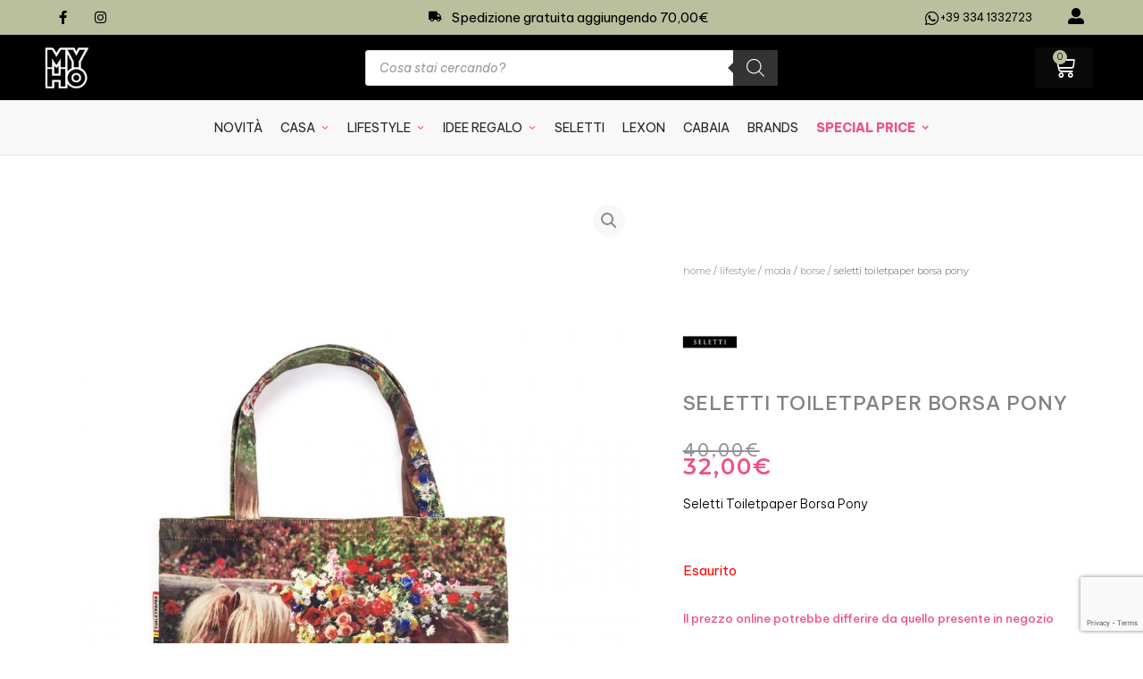

--- FILE ---
content_type: text/html; charset=UTF-8
request_url: https://www.myho.it/prodotto/seletti-wears-toiletpaper-borsa-pony.html
body_size: 71217
content:
<!DOCTYPE html>
<html lang="it-IT">
<head>
<meta charset="UTF-8">
<meta name="viewport" content="width=device-width, initial-scale=1">
	<link rel="profile" href="https://gmpg.org/xfn/11"> 
	<style id='spoki-style-buttons'>.spoki-button-relative * {
    box-sizing: border-box;
}

.spoki-button-relative {
    display: flex;
    flex-direction: column;
    width: auto;
    margin: 4px 0;
    overflow: hidden;
}

.spoki-button-relative > .spoki-button {
    font-family: -apple-system, BlinkMacSystemFont, 'Segoe UI', 'Roboto', 'Oxygen', 'Ubuntu', 'Cantarell', 'Fira Sans', 'Droid Sans', 'Helvetica Neue', sans-serif;
    -webkit-font-smoothing: antialiased;
    background-color: #23D366;
    color: white;
    display: flex;
    align-items: center;
    justify-content: center;
    width: max-content;
    max-width: 100%;
    line-height: 100%;
    text-decoration: none;
    margin-bottom: 0;
}

.spoki-button-relative > .spoki-button .spoki-wa-icon {
    margin: 0 6px 0 0;
}

.spoki-button-relative > .spoki-button:hover {
    opacity: 0.9;
    background-color: #23D366;
}

.spoki-button-relative > .spoki-button svg {
    position: relative;
    min-height: unset;
    height: 12px;
}

.spoki-button-relative > .spoki-button svg + span {
    margin-left: 6px;
}

.spoki-button-relative > .spoki-button span {
    color: white;
    overflow: hidden;
    text-overflow: ellipsis;
    white-space: nowrap;
    line-height: 100%;
}

.spoki-button-relative > .spoki-button.size-1 {
    padding: 6px 12px;
    font-size: 14px;
    border-radius: 12px;
}

.spoki-button-relative > .spoki-button.size-1 svg {
    height: 12px;
}

.spoki-button-relative > .spoki-button.size-2, .spoki-button-relative > .spoki-button.size-4 {
    padding: 8px 14px;
    font-size: 12px;
    border-radius: 16px;
}

.spoki-button-relative > .spoki-button.size-2 svg, .spoki-button-relative > .spoki-button.size-4 svg {
    height: 16px;
    width: auto;
}

.spoki-button-relative > .spoki-button.size-3 {
    padding: 12px 24px;
    font-size: 18px;
    border-radius: 24px;
}

.spoki-button-relative > .spoki-button.size-3 svg {
    height: 18px;
}

.spoki-button-relative > .spoki-button.size-4 {
    width: 100%;
}

#spoki-fixed-btn {
    font-family: -apple-system, BlinkMacSystemFont, 'Segoe UI', 'Roboto', 'Oxygen', 'Ubuntu', 'Cantarell', 'Fira Sans', 'Droid Sans', 'Helvetica Neue', sans-serif;
    -webkit-font-smoothing: antialiased;
    display: flex;
    flex-direction: column;
    align-items: center;
    justify-content: center;
    position: fixed;
    bottom: 24px;
    z-index: 9999;
}

#spoki-fixed-btn #spoki-chat-link {
    display: flex;
    background-color: #23D366;
    width: 65%;
    height: 65%;
    border-radius: 50%;
    cursor: pointer;
    align-items: center;
    justify-content: center;
    box-shadow: 0 3px 5px -1px rgba(0, 0, 0, 0.2);
    text-decoration: none !important;
}

#spoki-fixed-btn #spoki-chat-link:hover {
    opacity: 0.9;
}

#spoki-fixed-btn svg {
    width: auto;
    height: auto;
    max-width: 65%;
    max-height: 65%;
}

.spoki-fixed-btn-label {
    position: absolute;
    box-sizing: border-box;
    padding: 6px 12px;
    background-color: white;
    width: max-content;
    max-width: 60vw;
    box-shadow: #00122e2e 0 1px 50px 0;
    border-radius: 10px;
    font-size: 16px;
    line-height: 1.5;
    color: #333333;
    overflow: hidden;
    text-overflow: ellipsis;
    display: -webkit-box;
    -webkit-line-clamp: 2;
    -webkit-box-orient: vertical;
    font-family: -apple-system, BlinkMacSystemFont, 'Segoe UI', 'Roboto', 'Oxygen', 'Ubuntu', 'Cantarell', 'Fira Sans', 'Droid Sans', 'Helvetica Neue', sans-serif;
    -webkit-font-smoothing: antialiased;
}

.spoki-fixed-btn-label img {
    max-height: 16px;
    max-width: 16px;
    object-fit: contain;
}
.spoki-fixed-btn-label.hide-not-hover {
    display: none;
}

#spoki-fixed-btn:active .spoki-fixed-btn-label.hide-not-hover,
#spoki-fixed-btn:focus .spoki-fixed-btn-label.hide-not-hover,
#spoki-fixed-btn:hover .spoki-fixed-btn-label.hide-not-hover {
    display: block;
}

.spoki-fixed-btn-popup {
    position: absolute;
    right: -5px;
    top: -5px;
    background-color: #f44336;
    width: 20px;
    height: 20px;
    display: flex;
    align-items: center;
    justify-content: center;
    line-height: 1;
    font-size: 10px;
    color: white;
    border-radius: 50%;
    font-weight: bold;
    z-index: 1;
}

#spoki-chat-preview {
    position: absolute;
    right: 0;
    bottom: 52px;
    margin-bottom: 12px;
    border-radius: 16px;
    background-color: white;
    width: 300px;
    max-width: 80vw;
    height: auto;
    box-shadow: 0 2px 6px 0 rgba(0, 0, 0, .2);
    overflow: hidden;
    background-position: center;
    background-size: cover;
    font-family: -apple-system, BlinkMacSystemFont, 'Segoe UI', 'Roboto', 'Oxygen', 'Ubuntu', 'Cantarell', 'Fira Sans', 'Droid Sans', 'Helvetica Neue', sans-serif;
    -webkit-font-smoothing: antialiased;
    z-index: 999999999;
    visibility: visible;
    opacity: 1;
    transition: visibility 0.25s ease, opacity 0.25s;

}

#spoki-chat-preview.hidden {
    visibility: hidden;
    opacity: 0;
    transition: visibility 0.25s ease, opacity 0.25s;
}

#spoki-chat-preview .spoki-chat-preview-chat-message {
    background-color: white;
    border-radius: 0 12px 12px 12px;
    padding: 8px 12px;
    position: relative;
    margin-top: 8px;
    margin-left: 16px;
    margin-bottom: 50px;
    max-width: 80%;
    width: max-content;
    border: 1px solid #EFEFEF;
    font-size: 16px;
    line-height: 20px;
    color: rgba(0, 0, 0, .8);
    text-overflow: ellipsis;
    box-sizing: border-box;
}

#spoki-chat-preview #spoki-chat-preview-footer {
    display: flex;
    flex-direction: row;
    padding: 8px 8px 8px 16px;
    flex: 1;
    width: 100%;
    background-color: #EFEFEF;
    box-sizing: border-box;
}

#spoki-chat-preview #spoki-chat-preview-footer form {
    display: inherit;
    width: 100%;
}

#spoki-chat-preview #spoki-chat-preview-footer #spoki-chat-preview-message {
    width: 100%;
    border: none;
    font-size: 14px;
    line-height: 18px;
    padding: 4px 16px;
    color: rgba(0, 0, 0, .8);
    border-radius: 16px;
    outline: none !important;
    margin-right: 8px;
}

#spoki-chat-preview #spoki-chat-preview-footer #spoki-chat-preview-send {
    width: 32px !important;
    min-width: 32px !important;
    height: 32px !important;
    min-height: 32px !important;
    color: #7C8083;
    font-size: 18px;
    display: flex;
    align-items: center;
    justify-content: center;
    border-radius: 50%;
    cursor: pointer;
    border: none;
    padding: 0;
    outline: unset !important;
}

#spoki-chat-preview #spoki-chat-preview-footer #spoki-chat-preview-send:hover,
#spoki-chat-preview #spoki-chat-preview-footer #spoki-chat-preview-send:active,
#spoki-chat-preview #spoki-chat-preview-footer #spoki-chat-preview-send:focus {
    opacity: 0.8;
}

#spoki-chat-preview:not(.hidden) ~ #spoki-chat-link svg {
    display: none;
}

#spoki-chat-preview:not(.hidden) ~ .spoki-fixed-btn-label,
#spoki-chat-preview:not(.hidden) ~ .spoki-fixed-btn-popup {
    display: none;
}

#spoki-chat-preview:not(.hidden) ~ #spoki-chat-link:before {
    content: 'X';
    color: white !important;
    font-size: 18px;
}

@media (max-width: 575px) {
    #spoki-fixed-btn.hidden-mobile {
        display: none !important;
    }
}

@media (min-width: 576px) and (max-width: 991px) {
    #spoki-fixed-btn.hidden-tablet {
        display: none !important;
    }
}

@media (min-width: 992px) {
    #spoki-fixed-btn.hidden-desktop {
        display: none !important;
    }
}</style><meta name='robots' content='index, follow, max-image-preview:large, max-snippet:-1, max-video-preview:-1' />
	<style>img:is([sizes="auto" i], [sizes^="auto," i]) { contain-intrinsic-size: 3000px 1500px }</style>
	
<!-- Google Tag Manager for WordPress by gtm4wp.com -->
<script data-cfasync="false" data-pagespeed-no-defer>
	var gtm4wp_datalayer_name = "dataLayer";
	var dataLayer = dataLayer || [];
	const gtm4wp_use_sku_instead = false;
	const gtm4wp_currency = 'EUR';
	const gtm4wp_product_per_impression = 10;
	const gtm4wp_clear_ecommerce = false;
	const gtm4wp_datalayer_max_timeout = 2000;
</script>
<!-- End Google Tag Manager for WordPress by gtm4wp.com -->
<!-- Google Tag Manager by PYS -->
    <script data-cfasync="false" data-pagespeed-no-defer>
	    window.dataLayerPYS = window.dataLayerPYS || [];
	</script>
<!-- End Google Tag Manager by PYS -->
	<!-- This site is optimized with the Yoast SEO plugin v26.0 - https://yoast.com/wordpress/plugins/seo/ -->
	<title>Seletti Toiletpaper borsa pony - Myho</title>
	<link rel="canonical" href="https://www.myho.it/prodotto/seletti-wears-toiletpaper-borsa-pony.html" />
	<meta property="og:locale" content="it_IT" />
	<meta property="og:type" content="article" />
	<meta property="og:title" content="Seletti Toiletpaper borsa pony - Myho" />
	<meta property="og:description" content="Seletti Toiletpaper Borsa Pony" />
	<meta property="og:url" content="https://www.myho.it/prodotto/seletti-wears-toiletpaper-borsa-pony.html" />
	<meta property="og:site_name" content="Myho" />
	<meta property="article:modified_time" content="2025-10-03T17:04:27+00:00" />
	<meta property="og:image" content="https://www.myho.it/wp-content/uploads/2021/11/Seletti_Toiletpaper-Bag-Pony-02063-1.jpeg" />
	<meta property="og:image:width" content="900" />
	<meta property="og:image:height" content="1200" />
	<meta property="og:image:type" content="image/jpeg" />
	<meta name="twitter:card" content="summary_large_image" />
	<script type="application/ld+json" class="yoast-schema-graph">{"@context":"https://schema.org","@graph":[{"@type":"WebPage","@id":"https://www.myho.it/prodotto/seletti-wears-toiletpaper-borsa-pony.html","url":"https://www.myho.it/prodotto/seletti-wears-toiletpaper-borsa-pony.html","name":"Seletti Toiletpaper borsa pony - Myho","isPartOf":{"@id":"https://www.myho.it/#website"},"primaryImageOfPage":{"@id":"https://www.myho.it/prodotto/seletti-wears-toiletpaper-borsa-pony.html#primaryimage"},"image":{"@id":"https://www.myho.it/prodotto/seletti-wears-toiletpaper-borsa-pony.html#primaryimage"},"thumbnailUrl":"https://www.myho.it/wp-content/uploads/2021/11/Seletti_Toiletpaper-Bag-Pony-02063-1.jpeg","datePublished":"2021-11-17T13:04:20+00:00","dateModified":"2025-10-03T17:04:27+00:00","breadcrumb":{"@id":"https://www.myho.it/prodotto/seletti-wears-toiletpaper-borsa-pony.html#breadcrumb"},"inLanguage":"it-IT","potentialAction":[{"@type":"ReadAction","target":["https://www.myho.it/prodotto/seletti-wears-toiletpaper-borsa-pony.html"]}]},{"@type":"ImageObject","inLanguage":"it-IT","@id":"https://www.myho.it/prodotto/seletti-wears-toiletpaper-borsa-pony.html#primaryimage","url":"https://www.myho.it/wp-content/uploads/2021/11/Seletti_Toiletpaper-Bag-Pony-02063-1.jpeg","contentUrl":"https://www.myho.it/wp-content/uploads/2021/11/Seletti_Toiletpaper-Bag-Pony-02063-1.jpeg","width":900,"height":1200},{"@type":"BreadcrumbList","@id":"https://www.myho.it/prodotto/seletti-wears-toiletpaper-borsa-pony.html#breadcrumb","itemListElement":[{"@type":"ListItem","position":1,"name":"Home","item":"https://www.myho.it/"},{"@type":"ListItem","position":2,"name":"Shop","item":"https://www.myho.it/shop-2/"},{"@type":"ListItem","position":3,"name":"Seletti Toiletpaper borsa pony"}]},{"@type":"WebSite","@id":"https://www.myho.it/#website","url":"https://www.myho.it/","name":"Myho","description":"Feel Pop | Design &amp; Lifestyle - Idee regalo home, tempo libero, hi-tech, ecosostenibilità. Colori e ispirazioni per ogni occasione.  Idee regalo per ogni occasione.","publisher":{"@id":"https://www.myho.it/#organization"},"potentialAction":[{"@type":"SearchAction","target":{"@type":"EntryPoint","urlTemplate":"https://www.myho.it/?s={search_term_string}"},"query-input":{"@type":"PropertyValueSpecification","valueRequired":true,"valueName":"search_term_string"}}],"inLanguage":"it-IT"},{"@type":"Organization","@id":"https://www.myho.it/#organization","name":"Myho","url":"https://www.myho.it/","logo":{"@type":"ImageObject","inLanguage":"it-IT","@id":"https://www.myho.it/#/schema/logo/image/","url":"https://www.myho.it/wp-content/uploads/2021/07/myho-logo.png","contentUrl":"https://www.myho.it/wp-content/uploads/2021/07/myho-logo.png","width":1200,"height":1200,"caption":"Myho"},"image":{"@id":"https://www.myho.it/#/schema/logo/image/"}}]}</script>
	<!-- / Yoast SEO plugin. -->


<link rel='dns-prefetch' href='//cdn.iubenda.com' />
<link rel='dns-prefetch' href='//fonts.googleapis.com' />
<link rel="alternate" type="application/rss+xml" title="Myho &raquo; Feed" href="https://www.myho.it/feed/" />
<link rel="alternate" type="application/rss+xml" title="Myho &raquo; Feed dei commenti" href="https://www.myho.it/comments/feed/" />
<script>
window._wpemojiSettings = {"baseUrl":"https:\/\/s.w.org\/images\/core\/emoji\/16.0.1\/72x72\/","ext":".png","svgUrl":"https:\/\/s.w.org\/images\/core\/emoji\/16.0.1\/svg\/","svgExt":".svg","source":{"concatemoji":"https:\/\/www.myho.it\/wp-includes\/js\/wp-emoji-release.min.js?ver=6.8.3"}};
/*! This file is auto-generated */
!function(s,n){var o,i,e;function c(e){try{var t={supportTests:e,timestamp:(new Date).valueOf()};sessionStorage.setItem(o,JSON.stringify(t))}catch(e){}}function p(e,t,n){e.clearRect(0,0,e.canvas.width,e.canvas.height),e.fillText(t,0,0);var t=new Uint32Array(e.getImageData(0,0,e.canvas.width,e.canvas.height).data),a=(e.clearRect(0,0,e.canvas.width,e.canvas.height),e.fillText(n,0,0),new Uint32Array(e.getImageData(0,0,e.canvas.width,e.canvas.height).data));return t.every(function(e,t){return e===a[t]})}function u(e,t){e.clearRect(0,0,e.canvas.width,e.canvas.height),e.fillText(t,0,0);for(var n=e.getImageData(16,16,1,1),a=0;a<n.data.length;a++)if(0!==n.data[a])return!1;return!0}function f(e,t,n,a){switch(t){case"flag":return n(e,"\ud83c\udff3\ufe0f\u200d\u26a7\ufe0f","\ud83c\udff3\ufe0f\u200b\u26a7\ufe0f")?!1:!n(e,"\ud83c\udde8\ud83c\uddf6","\ud83c\udde8\u200b\ud83c\uddf6")&&!n(e,"\ud83c\udff4\udb40\udc67\udb40\udc62\udb40\udc65\udb40\udc6e\udb40\udc67\udb40\udc7f","\ud83c\udff4\u200b\udb40\udc67\u200b\udb40\udc62\u200b\udb40\udc65\u200b\udb40\udc6e\u200b\udb40\udc67\u200b\udb40\udc7f");case"emoji":return!a(e,"\ud83e\udedf")}return!1}function g(e,t,n,a){var r="undefined"!=typeof WorkerGlobalScope&&self instanceof WorkerGlobalScope?new OffscreenCanvas(300,150):s.createElement("canvas"),o=r.getContext("2d",{willReadFrequently:!0}),i=(o.textBaseline="top",o.font="600 32px Arial",{});return e.forEach(function(e){i[e]=t(o,e,n,a)}),i}function t(e){var t=s.createElement("script");t.src=e,t.defer=!0,s.head.appendChild(t)}"undefined"!=typeof Promise&&(o="wpEmojiSettingsSupports",i=["flag","emoji"],n.supports={everything:!0,everythingExceptFlag:!0},e=new Promise(function(e){s.addEventListener("DOMContentLoaded",e,{once:!0})}),new Promise(function(t){var n=function(){try{var e=JSON.parse(sessionStorage.getItem(o));if("object"==typeof e&&"number"==typeof e.timestamp&&(new Date).valueOf()<e.timestamp+604800&&"object"==typeof e.supportTests)return e.supportTests}catch(e){}return null}();if(!n){if("undefined"!=typeof Worker&&"undefined"!=typeof OffscreenCanvas&&"undefined"!=typeof URL&&URL.createObjectURL&&"undefined"!=typeof Blob)try{var e="postMessage("+g.toString()+"("+[JSON.stringify(i),f.toString(),p.toString(),u.toString()].join(",")+"));",a=new Blob([e],{type:"text/javascript"}),r=new Worker(URL.createObjectURL(a),{name:"wpTestEmojiSupports"});return void(r.onmessage=function(e){c(n=e.data),r.terminate(),t(n)})}catch(e){}c(n=g(i,f,p,u))}t(n)}).then(function(e){for(var t in e)n.supports[t]=e[t],n.supports.everything=n.supports.everything&&n.supports[t],"flag"!==t&&(n.supports.everythingExceptFlag=n.supports.everythingExceptFlag&&n.supports[t]);n.supports.everythingExceptFlag=n.supports.everythingExceptFlag&&!n.supports.flag,n.DOMReady=!1,n.readyCallback=function(){n.DOMReady=!0}}).then(function(){return e}).then(function(){var e;n.supports.everything||(n.readyCallback(),(e=n.source||{}).concatemoji?t(e.concatemoji):e.wpemoji&&e.twemoji&&(t(e.twemoji),t(e.wpemoji)))}))}((window,document),window._wpemojiSettings);
</script>
<link rel='stylesheet' id='swiper-css' href='https://www.myho.it/wp-content/plugins/elementor/assets/lib/swiper/v8/css/swiper.min.css?ver=8.4.5' media='all' />
<link rel='stylesheet' id='e-swiper-css' href='https://www.myho.it/wp-content/plugins/elementor/assets/css/conditionals/e-swiper.min.css?ver=3.32.4' media='all' />
<link rel='stylesheet' id='astra-theme-css-css' href='https://www.myho.it/wp-content/themes/astra/assets/css/minified/main.min.css?ver=4.11.12' media='all' />
<style id='astra-theme-css-inline-css'>
.ast-no-sidebar .entry-content .alignfull {margin-left: calc( -50vw + 50%);margin-right: calc( -50vw + 50%);max-width: 100vw;width: 100vw;}.ast-no-sidebar .entry-content .alignwide {margin-left: calc(-41vw + 50%);margin-right: calc(-41vw + 50%);max-width: unset;width: unset;}.ast-no-sidebar .entry-content .alignfull .alignfull,.ast-no-sidebar .entry-content .alignfull .alignwide,.ast-no-sidebar .entry-content .alignwide .alignfull,.ast-no-sidebar .entry-content .alignwide .alignwide,.ast-no-sidebar .entry-content .wp-block-column .alignfull,.ast-no-sidebar .entry-content .wp-block-column .alignwide{width: 100%;margin-left: auto;margin-right: auto;}.wp-block-gallery,.blocks-gallery-grid {margin: 0;}.wp-block-separator {max-width: 100px;}.wp-block-separator.is-style-wide,.wp-block-separator.is-style-dots {max-width: none;}.entry-content .has-2-columns .wp-block-column:first-child {padding-right: 10px;}.entry-content .has-2-columns .wp-block-column:last-child {padding-left: 10px;}@media (max-width: 782px) {.entry-content .wp-block-columns .wp-block-column {flex-basis: 100%;}.entry-content .has-2-columns .wp-block-column:first-child {padding-right: 0;}.entry-content .has-2-columns .wp-block-column:last-child {padding-left: 0;}}body .entry-content .wp-block-latest-posts {margin-left: 0;}body .entry-content .wp-block-latest-posts li {list-style: none;}.ast-no-sidebar .ast-container .entry-content .wp-block-latest-posts {margin-left: 0;}.ast-header-break-point .entry-content .alignwide {margin-left: auto;margin-right: auto;}.entry-content .blocks-gallery-item img {margin-bottom: auto;}.wp-block-pullquote {border-top: 4px solid #555d66;border-bottom: 4px solid #555d66;color: #40464d;}:root{--ast-post-nav-space:0;--ast-container-default-xlg-padding:6.67em;--ast-container-default-lg-padding:5.67em;--ast-container-default-slg-padding:4.34em;--ast-container-default-md-padding:3.34em;--ast-container-default-sm-padding:6.67em;--ast-container-default-xs-padding:2.4em;--ast-container-default-xxs-padding:1.4em;--ast-code-block-background:#EEEEEE;--ast-comment-inputs-background:#FAFAFA;--ast-normal-container-width:1200px;--ast-narrow-container-width:750px;--ast-blog-title-font-weight:normal;--ast-blog-meta-weight:inherit;--ast-global-color-primary:var(--ast-global-color-5);--ast-global-color-secondary:var(--ast-global-color-4);--ast-global-color-alternate-background:var(--ast-global-color-7);--ast-global-color-subtle-background:var(--ast-global-color-6);--ast-bg-style-guide:#F8FAFC;--ast-shadow-style-guide:0px 0px 4px 0 #00000057;--ast-global-dark-bg-style:#fff;--ast-global-dark-lfs:#fbfbfb;--ast-widget-bg-color:#fafafa;--ast-wc-container-head-bg-color:#fbfbfb;--ast-title-layout-bg:#eeeeee;--ast-search-border-color:#e7e7e7;--ast-lifter-hover-bg:#e6e6e6;--ast-gallery-block-color:#000;--srfm-color-input-label:var(--ast-global-color-2);}html{font-size:93.75%;}a,.page-title{color:#babf9e;}a:hover,a:focus{color:var(--ast-global-color-3);}body,button,input,select,textarea,.ast-button,.ast-custom-button{font-family:'Be Vietnam Pro',sans-serif;font-weight:400;font-size:15px;font-size:1rem;line-height:var(--ast-body-line-height,1.2em);}blockquote{color:var(--ast-global-color-3);}p,.entry-content p{margin-bottom:1em;}h1,h2,h3,h4,h5,h6,.entry-content :where(h1,h2,h3,h4,h5,h6),.site-title,.site-title a{font-family:'Be Vietnam Pro',sans-serif;font-weight:500;line-height:1.06em;}.site-title{font-size:35px;font-size:2.3333333333333rem;display:none;}header .custom-logo-link img{max-width:289px;width:289px;}.astra-logo-svg{width:289px;}.site-header .site-description{font-size:15px;font-size:1rem;display:none;}.entry-title{font-size:30px;font-size:2rem;}.archive .ast-article-post .ast-article-inner,.blog .ast-article-post .ast-article-inner,.archive .ast-article-post .ast-article-inner:hover,.blog .ast-article-post .ast-article-inner:hover{overflow:hidden;}h1,.entry-content :where(h1){font-size:72px;font-size:4.8rem;font-weight:800;font-family:'Be Vietnam Pro',sans-serif;line-height:1.4em;}h2,.entry-content :where(h2){font-size:35px;font-size:2.3333333333333rem;font-weight:400;font-family:'Be Vietnam Pro',sans-serif;line-height:1.3em;}h3,.entry-content :where(h3){font-size:25px;font-size:1.6666666666667rem;font-weight:400;font-family:'Be Vietnam Pro',sans-serif;line-height:1.3em;}h4,.entry-content :where(h4){font-size:16px;font-size:1.0666666666667rem;line-height:1.2em;font-weight:400;font-family:'Be Vietnam Pro',sans-serif;}h5,.entry-content :where(h5){font-size:20px;font-size:1.3333333333333rem;line-height:1.2em;font-weight:400;font-family:'Be Vietnam Pro',sans-serif;}h6,.entry-content :where(h6){font-size:12px;font-size:0.8rem;line-height:1.25em;font-weight:400;font-family:'Be Vietnam Pro',sans-serif;}::selection{background-color:var(--ast-global-color-2);color:#ffffff;}body,h1,h2,h3,h4,h5,h6,.entry-title a,.entry-content :where(h1,h2,h3,h4,h5,h6){color:var(--ast-global-color-3);}.tagcloud a:hover,.tagcloud a:focus,.tagcloud a.current-item{color:#000000;border-color:#babf9e;background-color:#babf9e;}input:focus,input[type="text"]:focus,input[type="email"]:focus,input[type="url"]:focus,input[type="password"]:focus,input[type="reset"]:focus,input[type="search"]:focus,textarea:focus{border-color:#babf9e;}input[type="radio"]:checked,input[type=reset],input[type="checkbox"]:checked,input[type="checkbox"]:hover:checked,input[type="checkbox"]:focus:checked,input[type=range]::-webkit-slider-thumb{border-color:#babf9e;background-color:#babf9e;box-shadow:none;}.site-footer a:hover + .post-count,.site-footer a:focus + .post-count{background:#babf9e;border-color:#babf9e;}.single .nav-links .nav-previous,.single .nav-links .nav-next{color:#babf9e;}.entry-meta,.entry-meta *{line-height:1.45;color:#babf9e;}.entry-meta a:not(.ast-button):hover,.entry-meta a:not(.ast-button):hover *,.entry-meta a:not(.ast-button):focus,.entry-meta a:not(.ast-button):focus *,.page-links > .page-link,.page-links .page-link:hover,.post-navigation a:hover{color:var(--ast-global-color-3);}#cat option,.secondary .calendar_wrap thead a,.secondary .calendar_wrap thead a:visited{color:#babf9e;}.secondary .calendar_wrap #today,.ast-progress-val span{background:#babf9e;}.secondary a:hover + .post-count,.secondary a:focus + .post-count{background:#babf9e;border-color:#babf9e;}.calendar_wrap #today > a{color:#000000;}.page-links .page-link,.single .post-navigation a{color:#babf9e;}.ast-search-menu-icon .search-form button.search-submit{padding:0 4px;}.ast-search-menu-icon form.search-form{padding-right:0;}.ast-search-menu-icon.slide-search input.search-field{width:0;}.ast-header-search .ast-search-menu-icon.ast-dropdown-active .search-form,.ast-header-search .ast-search-menu-icon.ast-dropdown-active .search-field:focus{transition:all 0.2s;}.search-form input.search-field:focus{outline:none;}.widget-title,.widget .wp-block-heading{font-size:21px;font-size:1.4rem;color:var(--ast-global-color-3);}.single .ast-author-details .author-title{color:var(--ast-global-color-3);}.ast-search-menu-icon.slide-search a:focus-visible:focus-visible,.astra-search-icon:focus-visible,#close:focus-visible,a:focus-visible,.ast-menu-toggle:focus-visible,.site .skip-link:focus-visible,.wp-block-loginout input:focus-visible,.wp-block-search.wp-block-search__button-inside .wp-block-search__inside-wrapper,.ast-header-navigation-arrow:focus-visible,.woocommerce .wc-proceed-to-checkout > .checkout-button:focus-visible,.woocommerce .woocommerce-MyAccount-navigation ul li a:focus-visible,.ast-orders-table__row .ast-orders-table__cell:focus-visible,.woocommerce .woocommerce-order-details .order-again > .button:focus-visible,.woocommerce .woocommerce-message a.button.wc-forward:focus-visible,.woocommerce #minus_qty:focus-visible,.woocommerce #plus_qty:focus-visible,a#ast-apply-coupon:focus-visible,.woocommerce .woocommerce-info a:focus-visible,.woocommerce .astra-shop-summary-wrap a:focus-visible,.woocommerce a.wc-forward:focus-visible,#ast-apply-coupon:focus-visible,.woocommerce-js .woocommerce-mini-cart-item a.remove:focus-visible,#close:focus-visible,.button.search-submit:focus-visible,#search_submit:focus,.normal-search:focus-visible,.ast-header-account-wrap:focus-visible,.woocommerce .ast-on-card-button.ast-quick-view-trigger:focus,.astra-cart-drawer-close:focus,.ast-single-variation:focus,.ast-woocommerce-product-gallery__image:focus,.ast-button:focus,.woocommerce-product-gallery--with-images [data-controls="prev"]:focus-visible,.woocommerce-product-gallery--with-images [data-controls="next"]:focus-visible{outline-style:dotted;outline-color:inherit;outline-width:thin;}input:focus,input[type="text"]:focus,input[type="email"]:focus,input[type="url"]:focus,input[type="password"]:focus,input[type="reset"]:focus,input[type="search"]:focus,input[type="number"]:focus,textarea:focus,.wp-block-search__input:focus,[data-section="section-header-mobile-trigger"] .ast-button-wrap .ast-mobile-menu-trigger-minimal:focus,.ast-mobile-popup-drawer.active .menu-toggle-close:focus,.woocommerce-ordering select.orderby:focus,#ast-scroll-top:focus,#coupon_code:focus,.woocommerce-page #comment:focus,.woocommerce #reviews #respond input#submit:focus,.woocommerce a.add_to_cart_button:focus,.woocommerce .button.single_add_to_cart_button:focus,.woocommerce .woocommerce-cart-form button:focus,.woocommerce .woocommerce-cart-form__cart-item .quantity .qty:focus,.woocommerce .woocommerce-billing-fields .woocommerce-billing-fields__field-wrapper .woocommerce-input-wrapper > .input-text:focus,.woocommerce #order_comments:focus,.woocommerce #place_order:focus,.woocommerce .woocommerce-address-fields .woocommerce-address-fields__field-wrapper .woocommerce-input-wrapper > .input-text:focus,.woocommerce .woocommerce-MyAccount-content form button:focus,.woocommerce .woocommerce-MyAccount-content .woocommerce-EditAccountForm .woocommerce-form-row .woocommerce-Input.input-text:focus,.woocommerce .ast-woocommerce-container .woocommerce-pagination ul.page-numbers li a:focus,body #content .woocommerce form .form-row .select2-container--default .select2-selection--single:focus,#ast-coupon-code:focus,.woocommerce.woocommerce-js .quantity input[type=number]:focus,.woocommerce-js .woocommerce-mini-cart-item .quantity input[type=number]:focus,.woocommerce p#ast-coupon-trigger:focus{border-style:dotted;border-color:inherit;border-width:thin;}input{outline:none;}.woocommerce-js input[type=text]:focus,.woocommerce-js input[type=email]:focus,.woocommerce-js textarea:focus,input[type=number]:focus,.comments-area textarea#comment:focus,.comments-area textarea#comment:active,.comments-area .ast-comment-formwrap input[type="text"]:focus,.comments-area .ast-comment-formwrap input[type="text"]:active{outline-style:unset;outline-color:inherit;outline-width:thin;}.ast-logo-title-inline .site-logo-img{padding-right:1em;}.site-logo-img img{ transition:all 0.2s linear;}body .ast-oembed-container *{position:absolute;top:0;width:100%;height:100%;left:0;}body .wp-block-embed-pocket-casts .ast-oembed-container *{position:unset;}.ast-single-post-featured-section + article {margin-top: 2em;}.site-content .ast-single-post-featured-section img {width: 100%;overflow: hidden;object-fit: cover;}.site > .ast-single-related-posts-container {margin-top: 0;}@media (min-width: 922px) {.ast-desktop .ast-container--narrow {max-width: var(--ast-narrow-container-width);margin: 0 auto;}}.ast-page-builder-template .hentry {margin: 0;}.ast-page-builder-template .site-content > .ast-container {max-width: 100%;padding: 0;}.ast-page-builder-template .site .site-content #primary {padding: 0;margin: 0;}.ast-page-builder-template .no-results {text-align: center;margin: 4em auto;}.ast-page-builder-template .ast-pagination {padding: 2em;}.ast-page-builder-template .entry-header.ast-no-title.ast-no-thumbnail {margin-top: 0;}.ast-page-builder-template .entry-header.ast-header-without-markup {margin-top: 0;margin-bottom: 0;}.ast-page-builder-template .entry-header.ast-no-title.ast-no-meta {margin-bottom: 0;}.ast-page-builder-template.single .post-navigation {padding-bottom: 2em;}.ast-page-builder-template.single-post .site-content > .ast-container {max-width: 100%;}.ast-page-builder-template .entry-header {margin-top: 4em;margin-left: auto;margin-right: auto;padding-left: 20px;padding-right: 20px;}.single.ast-page-builder-template .entry-header {padding-left: 20px;padding-right: 20px;}.ast-page-builder-template .ast-archive-description {margin: 4em auto 0;padding-left: 20px;padding-right: 20px;}.ast-page-builder-template.ast-no-sidebar .entry-content .alignwide {margin-left: 0;margin-right: 0;}@media (max-width:921.9px){#ast-desktop-header{display:none;}}@media (min-width:922px){#ast-mobile-header{display:none;}}.ast-site-header-cart .cart-container,.ast-edd-site-header-cart .ast-edd-cart-container {transition: all 0.2s linear;}.ast-site-header-cart .ast-woo-header-cart-info-wrap,.ast-edd-site-header-cart .ast-edd-header-cart-info-wrap {padding: 0 6px 0 2px;font-weight: 600;line-height: 2.7;display: inline-block;}.ast-site-header-cart i.astra-icon {font-size: 20px;font-size: 1.3em;font-style: normal;font-weight: normal;position: relative;padding: 0 2px;}.ast-site-header-cart i.astra-icon.no-cart-total:after,.ast-header-break-point.ast-header-custom-item-outside .ast-edd-header-cart-info-wrap,.ast-header-break-point.ast-header-custom-item-outside .ast-woo-header-cart-info-wrap {display: none;}.ast-site-header-cart.ast-menu-cart-fill i.astra-icon,.ast-edd-site-header-cart.ast-edd-menu-cart-fill span.astra-icon {font-size: 1.1em;}.astra-cart-drawer {position: fixed;display: block;visibility: hidden;overflow: auto;-webkit-overflow-scrolling: touch;z-index: 10000;background-color: var(--ast-global-color-primary,var(--ast-global-color-5));transform: translate3d(0,0,0);opacity: 0;will-change: transform;transition: 0.25s ease;}.woocommerce-mini-cart {position: relative;}.woocommerce-mini-cart::before {content: "";transition: .3s;}.woocommerce-mini-cart.ajax-mini-cart-qty-loading::before {position: absolute;top: 0;left: 0;right: 0;width: 100%;height: 100%;z-index: 5;background-color: var(--ast-global-color-primary,var(--ast-global-color-5));opacity: .5;}.astra-cart-drawer {width: 460px;height: 100%;left: 100%;top: 0px;opacity: 1;transform: translate3d(0%,0,0);}.astra-cart-drawer .astra-cart-drawer-header {position: absolute;width: 100%;text-align: left;text-transform: inherit;font-weight: 500;border-bottom: 1px solid var(--ast-border-color);padding: 1.34em;line-height: 1;z-index: 1;max-height: 3.5em;}.astra-cart-drawer .astra-cart-drawer-header .astra-cart-drawer-title {color: var(--ast-global-color-2);}.astra-cart-drawer .astra-cart-drawer-close .ast-close-svg {width: 22px;height: 22px;}.astra-cart-drawer .astra-cart-drawer-content,.astra-cart-drawer .astra-cart-drawer-content .widget_shopping_cart,.astra-cart-drawer .astra-cart-drawer-content .widget_shopping_cart_content {height: 100%;}.astra-cart-drawer .astra-cart-drawer-content {padding-top: 3.5em;}.astra-cart-drawer .ast-mini-cart-price-wrap .multiply-symbol{padding: 0 0.5em;}.astra-cart-drawer .astra-cart-drawer-content .woocommerce-mini-cart-item .ast-mini-cart-price-wrap {float: right;margin-top: 0.5em;max-width: 50%;}.astra-cart-drawer .astra-cart-drawer-content .woocommerce-mini-cart-item .variation {margin-top: 0.5em;margin-bottom: 0.5em;}.astra-cart-drawer .astra-cart-drawer-content .woocommerce-mini-cart-item .variation dt {font-weight: 500;}.astra-cart-drawer .astra-cart-drawer-content .widget_shopping_cart_content {display: flex;flex-direction: column;overflow: hidden;}.astra-cart-drawer .astra-cart-drawer-content .widget_shopping_cart_content ul li {min-height: 60px;}.woocommerce-js .astra-cart-drawer .astra-cart-drawer-content .woocommerce-mini-cart__total {display: flex;justify-content: space-between;padding: 0.7em 1.34em;margin-bottom: 0;}.woocommerce-js .astra-cart-drawer .astra-cart-drawer-content .woocommerce-mini-cart__total strong,.woocommerce-js .astra-cart-drawer .astra-cart-drawer-content .woocommerce-mini-cart__total .amount {width: 50%;}.astra-cart-drawer .astra-cart-drawer-content .woocommerce-mini-cart {padding: 1.3em;flex: 1;overflow: auto;}.astra-cart-drawer .astra-cart-drawer-content .woocommerce-mini-cart a.remove {width: 20px;height: 20px;line-height: 16px;}.astra-cart-drawer .astra-cart-drawer-content .woocommerce-mini-cart__total {padding: 1em 1.5em;margin: 0;text-align: center;}.astra-cart-drawer .astra-cart-drawer-content .woocommerce-mini-cart__buttons {padding: 1.34em;text-align: center;margin-bottom: 0;}.astra-cart-drawer .astra-cart-drawer-content .woocommerce-mini-cart__buttons .button.checkout {margin-right: 0;}.astra-cart-drawer .astra-cart-drawer-content .woocommerce-mini-cart__buttons a{width: 100%;}.woocommerce-js .astra-cart-drawer .astra-cart-drawer-content .woocommerce-mini-cart__buttons a:nth-last-child(1) {margin-bottom: 0;}.astra-cart-drawer .astra-cart-drawer-content .edd-cart-item {padding: .5em 2.6em .5em 1.5em;}.astra-cart-drawer .astra-cart-drawer-content .edd-cart-item .edd-remove-from-cart::after {width: 20px;height: 20px;line-height: 16px;}.astra-cart-drawer .astra-cart-drawer-content .edd-cart-number-of-items {padding: 1em 1.5em 1em 1.5em;margin-bottom: 0;text-align: center;}.astra-cart-drawer .astra-cart-drawer-content .edd_total {padding: .5em 1.5em;margin: 0;text-align: center;}.astra-cart-drawer .astra-cart-drawer-content .cart_item.edd_checkout {padding: 1em 1.5em 0;text-align: center;margin-top: 0;}.astra-cart-drawer .widget_shopping_cart_content > .woocommerce-mini-cart__empty-message {display: none;}.astra-cart-drawer .woocommerce-mini-cart__empty-message,.astra-cart-drawer .cart_item.empty {text-align: center;margin-top: 10px;}body.admin-bar .astra-cart-drawer {padding-top: 32px;}@media (max-width: 782px) {body.admin-bar .astra-cart-drawer {padding-top: 46px;}}.ast-mobile-cart-active body.ast-hfb-header {overflow: hidden;}.ast-mobile-cart-active .astra-mobile-cart-overlay {opacity: 1;cursor: pointer;visibility: visible;z-index: 999;}.ast-mini-cart-empty-wrap {display: flex;flex-wrap: wrap;height: 100%;align-items: flex-end;}.ast-mini-cart-empty-wrap > * {width: 100%;}.astra-cart-drawer-content .ast-mini-cart-empty {height: 100%;display: flex;flex-direction: column;justify-content: space-between;text-align: center;}.astra-cart-drawer-content .ast-mini-cart-empty .ast-mini-cart-message {display: flex;align-items: center;justify-content: center;height: 100%;padding: 1.34em;}@media (min-width: 546px) {.astra-cart-drawer .astra-cart-drawer-content.ast-large-view .woocommerce-mini-cart__buttons {display: flex;}.woocommerce-js .astra-cart-drawer .astra-cart-drawer-content.ast-large-view .woocommerce-mini-cart__buttons a,.woocommerce-js .astra-cart-drawer .astra-cart-drawer-content.ast-large-view .woocommerce-mini-cart__buttons a.checkout {margin-top: 0;margin-bottom: 0;}}.ast-site-header-cart .cart-container:focus-visible {display: inline-block;}.ast-site-header-cart i.astra-icon:after {content: attr(data-cart-total);position: absolute;font-family: 'Be Vietnam Pro',sans-serif;font-style: normal;top: -10px;right: -12px;font-weight: bold;box-shadow: 1px 1px 3px 0px rgba(0,0,0,0.3);font-size: 11px;padding-left: 0px;padding-right: 1px;line-height: 17px;letter-spacing: -.5px;height: 18px;min-width: 18px;border-radius: 99px;text-align: center;z-index: 3;}li.woocommerce-custom-menu-item .ast-site-header-cart i.astra-icon:after,li.edd-custom-menu-item .ast-edd-site-header-cart span.astra-icon:after {padding-left: 2px;}.astra-cart-drawer .astra-cart-drawer-close {position: absolute;top: 0.5em;right: 0;border: none;margin: 0;padding: .6em 1em .4em;color: var(--ast-global-color-2);background-color: transparent;}.astra-mobile-cart-overlay {background-color: rgba(0,0,0,0.4);position: fixed;top: 0;right: 0;bottom: 0;left: 0;visibility: hidden;opacity: 0;transition: opacity 0.2s ease-in-out;}.astra-cart-drawer .astra-cart-drawer-content .edd-cart-item .edd-remove-from-cart {right: 1.2em;}.ast-header-break-point.ast-woocommerce-cart-menu.ast-hfb-header .ast-cart-menu-wrap,.ast-header-break-point.ast-hfb-header .ast-cart-menu-wrap,.ast-header-break-point .ast-edd-site-header-cart-wrap .ast-edd-cart-menu-wrap {width: auto;height: 2em;font-size: 1.4em;line-height: 2;vertical-align: middle;text-align: right;}.woocommerce-js .astra-cart-drawer .astra-cart-drawer-content .woocommerce-mini-cart__buttons .button:not(.checkout):not(.ast-continue-shopping) {margin-right: 10px;}.woocommerce-js .astra-cart-drawer .astra-cart-drawer-content .woocommerce-mini-cart__buttons .button:not(.checkout):not(.ast-continue-shopping),.ast-site-header-cart .widget_shopping_cart .buttons .button:not(.checkout),.ast-site-header-cart .ast-site-header-cart-data .ast-mini-cart-empty .woocommerce-mini-cart__buttons a.button {background-color: transparent;border-style: solid;border-width: 1px;border-color: var(--ast-global-color-2);color: var(--ast-global-color-2);}.woocommerce-js .astra-cart-drawer .astra-cart-drawer-content .woocommerce-mini-cart__buttons .button:not(.checkout):not(.ast-continue-shopping):hover,.ast-site-header-cart .widget_shopping_cart .buttons .button:not(.checkout):hover {border-color: #babf9e;color: #babf9e;}.woocommerce-js .astra-cart-drawer .astra-cart-drawer-content .woocommerce-mini-cart__buttons a.checkout {margin-left: 0;margin-top: 10px;border-style: solid;border-width: 2px;border-color: var(--ast-global-color-2);}.woocommerce-js .astra-cart-drawer .astra-cart-drawer-content .woocommerce-mini-cart__buttons a.checkout:hover {border-color: #babf9e;}.woocommerce-js .astra-cart-drawer .astra-cart-drawer-content .woocommerce-mini-cart__total strong{padding-right: .5em;text-align: left;font-weight: 500;}.woocommerce-js .astra-cart-drawer .astra-cart-drawer-content .woocommerce-mini-cart__total .amount{text-align: right;}.astra-cart-drawer.active {transform: translate3d(-100%,0,0);visibility: visible;}.ast-site-header-cart.ast-menu-cart-outline .ast-cart-menu-wrap,.ast-site-header-cart.ast-menu-cart-fill .ast-cart-menu-wrap,.ast-edd-site-header-cart.ast-edd-menu-cart-outline .ast-edd-cart-menu-wrap,.ast-edd-site-header-cart.ast-edd-menu-cart-fill .ast-edd-cart-menu-wrap {line-height: 1.8;}@media (max-width:921px){.astra-cart-drawer.active{width:80%;}}@media (max-width:544px){.astra-cart-drawer.active{width:100%;}}@media( max-width: 420px ) {.single .nav-links .nav-previous,.single .nav-links .nav-next {width: 100%;text-align: center;}}.wp-block-buttons.aligncenter{justify-content:center;}@media (max-width:921px){.ast-theme-transparent-header #primary,.ast-theme-transparent-header #secondary{padding:0;}}@media (max-width:921px){.ast-plain-container.ast-no-sidebar #primary{padding:0;}}.ast-plain-container.ast-no-sidebar #primary{margin-top:0;margin-bottom:0;}@media (min-width:1200px){.wp-block-group .has-background{padding:20px;}}@media (min-width:1200px){.ast-no-sidebar.ast-separate-container .entry-content .wp-block-group.alignwide,.ast-no-sidebar.ast-separate-container .entry-content .wp-block-cover.alignwide{margin-left:-20px;margin-right:-20px;padding-left:20px;padding-right:20px;}.ast-no-sidebar.ast-separate-container .entry-content .wp-block-cover.alignfull,.ast-no-sidebar.ast-separate-container .entry-content .wp-block-group.alignfull{margin-left:-6.67em;margin-right:-6.67em;padding-left:6.67em;padding-right:6.67em;}}@media (min-width:1200px){.wp-block-cover-image.alignwide .wp-block-cover__inner-container,.wp-block-cover.alignwide .wp-block-cover__inner-container,.wp-block-cover-image.alignfull .wp-block-cover__inner-container,.wp-block-cover.alignfull .wp-block-cover__inner-container{width:100%;}}.wp-block-columns{margin-bottom:unset;}.wp-block-image.size-full{margin:2rem 0;}.wp-block-separator.has-background{padding:0;}.wp-block-gallery{margin-bottom:1.6em;}.wp-block-group{padding-top:4em;padding-bottom:4em;}.wp-block-group__inner-container .wp-block-columns:last-child,.wp-block-group__inner-container :last-child,.wp-block-table table{margin-bottom:0;}.blocks-gallery-grid{width:100%;}.wp-block-navigation-link__content{padding:5px 0;}.wp-block-group .wp-block-group .has-text-align-center,.wp-block-group .wp-block-column .has-text-align-center{max-width:100%;}.has-text-align-center{margin:0 auto;}@media (min-width:1200px){.wp-block-cover__inner-container,.alignwide .wp-block-group__inner-container,.alignfull .wp-block-group__inner-container{max-width:1200px;margin:0 auto;}.wp-block-group.alignnone,.wp-block-group.aligncenter,.wp-block-group.alignleft,.wp-block-group.alignright,.wp-block-group.alignwide,.wp-block-columns.alignwide{margin:2rem 0 1rem 0;}}@media (max-width:1200px){.wp-block-group{padding:3em;}.wp-block-group .wp-block-group{padding:1.5em;}.wp-block-columns,.wp-block-column{margin:1rem 0;}}@media (min-width:921px){.wp-block-columns .wp-block-group{padding:2em;}}@media (max-width:544px){.wp-block-cover-image .wp-block-cover__inner-container,.wp-block-cover .wp-block-cover__inner-container{width:unset;}.wp-block-cover,.wp-block-cover-image{padding:2em 0;}.wp-block-group,.wp-block-cover{padding:2em;}.wp-block-media-text__media img,.wp-block-media-text__media video{width:unset;max-width:100%;}.wp-block-media-text.has-background .wp-block-media-text__content{padding:1em;}}.wp-block-image.aligncenter{margin-left:auto;margin-right:auto;}.wp-block-table.aligncenter{margin-left:auto;margin-right:auto;}@media (min-width:544px){.entry-content .wp-block-media-text.has-media-on-the-right .wp-block-media-text__content{padding:0 8% 0 0;}.entry-content .wp-block-media-text .wp-block-media-text__content{padding:0 0 0 8%;}.ast-plain-container .site-content .entry-content .has-custom-content-position.is-position-bottom-left > *,.ast-plain-container .site-content .entry-content .has-custom-content-position.is-position-bottom-right > *,.ast-plain-container .site-content .entry-content .has-custom-content-position.is-position-top-left > *,.ast-plain-container .site-content .entry-content .has-custom-content-position.is-position-top-right > *,.ast-plain-container .site-content .entry-content .has-custom-content-position.is-position-center-right > *,.ast-plain-container .site-content .entry-content .has-custom-content-position.is-position-center-left > *{margin:0;}}@media (max-width:544px){.entry-content .wp-block-media-text .wp-block-media-text__content{padding:8% 0;}.wp-block-media-text .wp-block-media-text__media img{width:auto;max-width:100%;}}.wp-block-button.is-style-outline .wp-block-button__link{border-color:var(--ast-global-color-2);border-top-width:0px;border-right-width:0px;border-bottom-width:0px;border-left-width:0px;}div.wp-block-button.is-style-outline > .wp-block-button__link:not(.has-text-color),div.wp-block-button.wp-block-button__link.is-style-outline:not(.has-text-color){color:var(--ast-global-color-2);}.wp-block-button.is-style-outline .wp-block-button__link:hover,.wp-block-buttons .wp-block-button.is-style-outline .wp-block-button__link:focus,.wp-block-buttons .wp-block-button.is-style-outline > .wp-block-button__link:not(.has-text-color):hover,.wp-block-buttons .wp-block-button.wp-block-button__link.is-style-outline:not(.has-text-color):hover{color:var(--ast-global-color-2);background-color:#babf9e;border-color:#babf9e;}.post-page-numbers.current .page-link,.ast-pagination .page-numbers.current{color:#ffffff;border-color:var(--ast-global-color-2);background-color:var(--ast-global-color-2);}@media (max-width:921px){.wp-block-button.is-style-outline .wp-block-button__link{padding-top:calc(15px - 0px);padding-right:calc(30px - 0px);padding-bottom:calc(15px - 0px);padding-left:calc(30px - 0px);}}@media (max-width:544px){.wp-block-button.is-style-outline .wp-block-button__link{padding-top:calc(15px - 0px);padding-right:calc(30px - 0px);padding-bottom:calc(15px - 0px);padding-left:calc(30px - 0px);}}@media (min-width:544px){.entry-content > .alignleft{margin-right:20px;}.entry-content > .alignright{margin-left:20px;}.wp-block-group.has-background{padding:20px;}}.wp-block-buttons .wp-block-button.is-style-outline .wp-block-button__link.wp-element-button,.ast-outline-button,.wp-block-uagb-buttons-child .uagb-buttons-repeater.ast-outline-button{border-color:var(--ast-global-color-2);border-top-width:2px;border-right-width:2px;border-bottom-width:2px;border-left-width:2px;font-family:'Montserrat',sans-serif;font-weight:400;font-size:14px;font-size:0.93333333333333rem;line-height:1em;border-top-left-radius:0px;border-top-right-radius:0px;border-bottom-right-radius:0px;border-bottom-left-radius:0px;}.wp-block-buttons .wp-block-button.is-style-outline > .wp-block-button__link:not(.has-text-color),.wp-block-buttons .wp-block-button.wp-block-button__link.is-style-outline:not(.has-text-color),.ast-outline-button{color:var(--ast-global-color-4);}.wp-block-button.is-style-outline .wp-block-button__link:hover,.wp-block-buttons .wp-block-button.is-style-outline .wp-block-button__link:focus,.wp-block-buttons .wp-block-button.is-style-outline > .wp-block-button__link:not(.has-text-color):hover,.wp-block-buttons .wp-block-button.wp-block-button__link.is-style-outline:not(.has-text-color):hover,.ast-outline-button:hover,.ast-outline-button:focus,.wp-block-uagb-buttons-child .uagb-buttons-repeater.ast-outline-button:hover,.wp-block-uagb-buttons-child .uagb-buttons-repeater.ast-outline-button:focus{color:var(--ast-global-color-4);background-color:#babf9e;border-color:#babf9e;}.wp-block-button .wp-block-button__link.wp-element-button.is-style-outline:not(.has-background),.wp-block-button.is-style-outline>.wp-block-button__link.wp-element-button:not(.has-background),.ast-outline-button{background-color:#26222f;}@media (max-width:921px){.wp-block-buttons .wp-block-button.is-style-outline .wp-block-button__link.wp-element-button,.ast-outline-button,.wp-block-uagb-buttons-child .uagb-buttons-repeater.ast-outline-button{font-size:15px;font-size:1rem;}}@media (max-width:544px){.wp-block-buttons .wp-block-button.is-style-outline .wp-block-button__link.wp-element-button,.ast-outline-button,.wp-block-uagb-buttons-child .uagb-buttons-repeater.ast-outline-button{font-size:14px;font-size:0.93333333333333rem;}}.entry-content[data-ast-blocks-layout] > figure{margin-bottom:1em;}.elementor-widget-container .elementor-loop-container .e-loop-item[data-elementor-type="loop-item"]{width:100%;}@media (max-width:921px){.ast-left-sidebar #content > .ast-container{display:flex;flex-direction:column-reverse;width:100%;}.ast-separate-container .ast-article-post,.ast-separate-container .ast-article-single{padding:1.5em 2.14em;}.ast-author-box img.avatar{margin:20px 0 0 0;}}@media (min-width:922px){.ast-separate-container.ast-right-sidebar #primary,.ast-separate-container.ast-left-sidebar #primary{border:0;}.search-no-results.ast-separate-container #primary{margin-bottom:4em;}}.elementor-widget-button .elementor-button{border-style:solid;text-decoration:none;border-top-width:0px;border-right-width:0px;border-left-width:0px;border-bottom-width:0px;}body .elementor-button.elementor-size-sm,body .elementor-button.elementor-size-xs,body .elementor-button.elementor-size-md,body .elementor-button.elementor-size-lg,body .elementor-button.elementor-size-xl,body .elementor-button{border-top-left-radius:0px;border-top-right-radius:0px;border-bottom-right-radius:0px;border-bottom-left-radius:0px;padding-top:10px;padding-right:20px;padding-bottom:10px;padding-left:20px;}.elementor-widget-button .elementor-button{border-color:var(--ast-global-color-2);background-color:#26222f;}.elementor-widget-button .elementor-button:hover,.elementor-widget-button .elementor-button:focus{color:var(--ast-global-color-2);background-color:#babf9e;border-color:#babf9e;}.wp-block-button .wp-block-button__link ,.elementor-widget-button .elementor-button,.elementor-widget-button .elementor-button:visited{color:var(--ast-global-color-4);}.elementor-widget-button .elementor-button{font-family:'Montserrat',sans-serif;font-weight:400;font-size:14px;font-size:0.93333333333333rem;line-height:0;text-transform:uppercase;letter-spacing:2px;}body .elementor-button.elementor-size-sm,body .elementor-button.elementor-size-xs,body .elementor-button.elementor-size-md,body .elementor-button.elementor-size-lg,body .elementor-button.elementor-size-xl,body .elementor-button{font-size:14px;font-size:0.93333333333333rem;}.wp-block-button .wp-block-button__link:hover,.wp-block-button .wp-block-button__link:focus{color:var(--ast-global-color-2);background-color:#babf9e;border-color:#babf9e;}.elementor-widget-heading h1.elementor-heading-title{line-height:1.4em;}.elementor-widget-heading h2.elementor-heading-title{line-height:1.3em;}.elementor-widget-heading h3.elementor-heading-title{line-height:1.3em;}.elementor-widget-heading h4.elementor-heading-title{line-height:1.2em;}.elementor-widget-heading h5.elementor-heading-title{line-height:1.2em;}.elementor-widget-heading h6.elementor-heading-title{line-height:1.25em;}.wp-block-button .wp-block-button__link{border:none;background-color:#26222f;color:var(--ast-global-color-4);font-family:'Montserrat',sans-serif;font-weight:400;line-height:0;text-transform:uppercase;letter-spacing:2px;font-size:14px;font-size:0.93333333333333rem;padding:15px 30px;border-top-left-radius:0px;border-top-right-radius:0px;border-bottom-right-radius:0px;border-bottom-left-radius:0px;}.wp-block-button.is-style-outline .wp-block-button__link{border-style:solid;border-top-width:0px;border-right-width:0px;border-left-width:0px;border-bottom-width:0px;border-color:var(--ast-global-color-2);padding-top:calc(15px - 0px);padding-right:calc(30px - 0px);padding-bottom:calc(15px - 0px);padding-left:calc(30px - 0px);}@media (max-width:921px){.wp-block-button .wp-block-button__link{font-size:15px;font-size:1rem;border:none;padding:15px 30px;}.wp-block-button.is-style-outline .wp-block-button__link{padding-top:calc(15px - 0px);padding-right:calc(30px - 0px);padding-bottom:calc(15px - 0px);padding-left:calc(30px - 0px);}}@media (max-width:544px){.wp-block-button .wp-block-button__link{font-size:14px;font-size:0.93333333333333rem;border:none;padding:15px 30px;}.wp-block-button.is-style-outline .wp-block-button__link{padding-top:calc(15px - 0px);padding-right:calc(30px - 0px);padding-bottom:calc(15px - 0px);padding-left:calc(30px - 0px);}}.menu-toggle,button,.ast-button,.ast-custom-button,.button,input#submit,input[type="button"],input[type="submit"],input[type="reset"]{border-style:solid;border-top-width:0px;border-right-width:0px;border-left-width:0px;border-bottom-width:0px;color:var(--ast-global-color-4);border-color:var(--ast-global-color-2);background-color:#26222f;padding-top:10px;padding-right:20px;padding-bottom:10px;padding-left:20px;font-family:'Montserrat',sans-serif;font-weight:400;font-size:14px;font-size:0.93333333333333rem;line-height:0;text-transform:uppercase;letter-spacing:2px;border-top-left-radius:0px;border-top-right-radius:0px;border-bottom-right-radius:0px;border-bottom-left-radius:0px;}button:focus,.menu-toggle:hover,button:hover,.ast-button:hover,.ast-custom-button:hover .button:hover,.ast-custom-button:hover ,input[type=reset]:hover,input[type=reset]:focus,input#submit:hover,input#submit:focus,input[type="button"]:hover,input[type="button"]:focus,input[type="submit"]:hover,input[type="submit"]:focus{color:var(--ast-global-color-2);background-color:#babf9e;border-color:#babf9e;}@media (max-width:921px){.menu-toggle,button,.ast-button,.ast-custom-button,.button,input#submit,input[type="button"],input[type="submit"],input[type="reset"]{font-size:15px;font-size:1rem;}}@media (max-width:544px){.menu-toggle,button,.ast-button,.ast-custom-button,.button,input#submit,input[type="button"],input[type="submit"],input[type="reset"]{font-size:14px;font-size:0.93333333333333rem;}}@media (max-width:921px){.menu-toggle,button,.ast-button,.button,input#submit,input[type="button"],input[type="submit"],input[type="reset"]{font-size:15px;font-size:1rem;}.ast-mobile-header-stack .main-header-bar .ast-search-menu-icon{display:inline-block;}.ast-header-break-point.ast-header-custom-item-outside .ast-mobile-header-stack .main-header-bar .ast-search-icon{margin:0;}.ast-comment-avatar-wrap img{max-width:2.5em;}.ast-comment-meta{padding:0 1.8888em 1.3333em;}.ast-separate-container .ast-comment-list li.depth-1{padding:1.5em 2.14em;}.ast-separate-container .comment-respond{padding:2em 2.14em;}}@media (min-width:544px){.ast-container{max-width:100%;}}@media (max-width:544px){.ast-separate-container .ast-article-post,.ast-separate-container .ast-article-single,.ast-separate-container .comments-title,.ast-separate-container .ast-archive-description{padding:1.5em 1em;}.ast-separate-container #content .ast-container{padding-left:0.54em;padding-right:0.54em;}.ast-separate-container .ast-comment-list .bypostauthor{padding:.5em;}.ast-search-menu-icon.ast-dropdown-active .search-field{width:170px;}.menu-toggle,button,.ast-button,.button,input#submit,input[type="button"],input[type="submit"],input[type="reset"]{font-size:14px;font-size:0.93333333333333rem;}} #ast-mobile-header .ast-site-header-cart-li a{pointer-events:none;}body,.ast-separate-container{background-color:#ffffff;background-image:none;}.ast-no-sidebar.ast-separate-container .entry-content .alignfull {margin-left: -6.67em;margin-right: -6.67em;width: auto;}@media (max-width: 1200px) {.ast-no-sidebar.ast-separate-container .entry-content .alignfull {margin-left: -2.4em;margin-right: -2.4em;}}@media (max-width: 768px) {.ast-no-sidebar.ast-separate-container .entry-content .alignfull {margin-left: -2.14em;margin-right: -2.14em;}}@media (max-width: 544px) {.ast-no-sidebar.ast-separate-container .entry-content .alignfull {margin-left: -1em;margin-right: -1em;}}.ast-no-sidebar.ast-separate-container .entry-content .alignwide {margin-left: -20px;margin-right: -20px;}.ast-no-sidebar.ast-separate-container .entry-content .wp-block-column .alignfull,.ast-no-sidebar.ast-separate-container .entry-content .wp-block-column .alignwide {margin-left: auto;margin-right: auto;width: 100%;}@media (max-width:921px){.widget-title{font-size:21px;font-size:1.4rem;}body,button,input,select,textarea,.ast-button,.ast-custom-button{font-size:15px;font-size:1rem;}#secondary,#secondary button,#secondary input,#secondary select,#secondary textarea{font-size:15px;font-size:1rem;}.site-title{display:none;}.site-header .site-description{display:none;}h1,.entry-content :where(h1){font-size:56px;}h2,.entry-content :where(h2){font-size:32px;}h3,.entry-content :where(h3){font-size:28px;}h4,.entry-content :where(h4){font-size:22px;font-size:1.4666666666667rem;}h5,.entry-content :where(h5){font-size:18px;font-size:1.2rem;}h6,.entry-content :where(h6){font-size:13px;font-size:0.86666666666667rem;}.astra-logo-svg{width:184px;}header .custom-logo-link img,.ast-header-break-point .site-logo-img .custom-mobile-logo-link img{max-width:184px;width:184px;}}@media (max-width:544px){.widget-title{font-size:20px;font-size:1.4285714285714rem;}body,button,input,select,textarea,.ast-button,.ast-custom-button{font-size:14px;font-size:0.93333333333333rem;}#secondary,#secondary button,#secondary input,#secondary select,#secondary textarea{font-size:14px;font-size:0.93333333333333rem;}.site-title{display:none;}.site-header .site-description{display:none;}h1,.entry-content :where(h1){font-size:36px;}h2,.entry-content :where(h2){font-size:28px;}h3,.entry-content :where(h3){font-size:24px;}h4,.entry-content :where(h4){font-size:20px;font-size:1.3333333333333rem;}h5,.entry-content :where(h5){font-size:16px;font-size:1.0666666666667rem;}h6,.entry-content :where(h6){font-size:12px;font-size:0.8rem;}header .custom-logo-link img,.ast-header-break-point .site-branding img,.ast-header-break-point .custom-logo-link img{max-width:160px;width:160px;}.astra-logo-svg{width:160px;}.ast-header-break-point .site-logo-img .custom-mobile-logo-link img{max-width:160px;}}@media (max-width:544px){html{font-size:93.75%;}}@media (min-width:922px){.ast-container{max-width:1240px;}}@media (min-width:922px){.site-content .ast-container{display:flex;}}@media (max-width:921px){.site-content .ast-container{flex-direction:column;}}@media (min-width:922px){.main-header-menu .sub-menu .menu-item.ast-left-align-sub-menu:hover > .sub-menu,.main-header-menu .sub-menu .menu-item.ast-left-align-sub-menu.focus > .sub-menu{margin-left:-0px;}}.ast-theme-transparent-header .ast-header-search .astra-search-icon,.ast-theme-transparent-header .ast-header-search .search-field::placeholder,.ast-theme-transparent-header .ast-header-search .ast-icon{color:#ffffff;}.ast-theme-transparent-header [data-section="section-header-mobile-trigger"] .ast-button-wrap .mobile-menu-toggle-icon .ast-mobile-svg{fill:#ffffff;}.ast-theme-transparent-header [data-section="section-header-mobile-trigger"] .ast-button-wrap .mobile-menu-wrap .mobile-menu{color:#ffffff;}.ast-theme-transparent-header [data-section="section-header-mobile-trigger"] .ast-button-wrap .ast-mobile-menu-trigger-minimal{background:transparent;}.site .comments-area{padding-bottom:3em;}.footer-widget-area[data-section^="section-fb-html-"] .ast-builder-html-element{text-align:center;}blockquote {padding: 1.2em;}:root .has-ast-global-color-0-color{color:var(--ast-global-color-0);}:root .has-ast-global-color-0-background-color{background-color:var(--ast-global-color-0);}:root .wp-block-button .has-ast-global-color-0-color{color:var(--ast-global-color-0);}:root .wp-block-button .has-ast-global-color-0-background-color{background-color:var(--ast-global-color-0);}:root .has-ast-global-color-1-color{color:var(--ast-global-color-1);}:root .has-ast-global-color-1-background-color{background-color:var(--ast-global-color-1);}:root .wp-block-button .has-ast-global-color-1-color{color:var(--ast-global-color-1);}:root .wp-block-button .has-ast-global-color-1-background-color{background-color:var(--ast-global-color-1);}:root .has-ast-global-color-2-color{color:var(--ast-global-color-2);}:root .has-ast-global-color-2-background-color{background-color:var(--ast-global-color-2);}:root .wp-block-button .has-ast-global-color-2-color{color:var(--ast-global-color-2);}:root .wp-block-button .has-ast-global-color-2-background-color{background-color:var(--ast-global-color-2);}:root .has-ast-global-color-3-color{color:var(--ast-global-color-3);}:root .has-ast-global-color-3-background-color{background-color:var(--ast-global-color-3);}:root .wp-block-button .has-ast-global-color-3-color{color:var(--ast-global-color-3);}:root .wp-block-button .has-ast-global-color-3-background-color{background-color:var(--ast-global-color-3);}:root .has-ast-global-color-4-color{color:var(--ast-global-color-4);}:root .has-ast-global-color-4-background-color{background-color:var(--ast-global-color-4);}:root .wp-block-button .has-ast-global-color-4-color{color:var(--ast-global-color-4);}:root .wp-block-button .has-ast-global-color-4-background-color{background-color:var(--ast-global-color-4);}:root .has-ast-global-color-5-color{color:var(--ast-global-color-5);}:root .has-ast-global-color-5-background-color{background-color:var(--ast-global-color-5);}:root .wp-block-button .has-ast-global-color-5-color{color:var(--ast-global-color-5);}:root .wp-block-button .has-ast-global-color-5-background-color{background-color:var(--ast-global-color-5);}:root .has-ast-global-color-6-color{color:var(--ast-global-color-6);}:root .has-ast-global-color-6-background-color{background-color:var(--ast-global-color-6);}:root .wp-block-button .has-ast-global-color-6-color{color:var(--ast-global-color-6);}:root .wp-block-button .has-ast-global-color-6-background-color{background-color:var(--ast-global-color-6);}:root .has-ast-global-color-7-color{color:var(--ast-global-color-7);}:root .has-ast-global-color-7-background-color{background-color:var(--ast-global-color-7);}:root .wp-block-button .has-ast-global-color-7-color{color:var(--ast-global-color-7);}:root .wp-block-button .has-ast-global-color-7-background-color{background-color:var(--ast-global-color-7);}:root .has-ast-global-color-8-color{color:var(--ast-global-color-8);}:root .has-ast-global-color-8-background-color{background-color:var(--ast-global-color-8);}:root .wp-block-button .has-ast-global-color-8-color{color:var(--ast-global-color-8);}:root .wp-block-button .has-ast-global-color-8-background-color{background-color:var(--ast-global-color-8);}:root{--ast-global-color-0:#fbd84b;--ast-global-color-1:#ffe682;--ast-global-color-2:#26222f;--ast-global-color-3:#8b8698;--ast-global-color-4:#ffffff;--ast-global-color-5:#f8f8f8;--ast-global-color-6:#e6edf5;--ast-global-color-7:#f3f5f6;--ast-global-color-8:#dfdee3;}:root {--ast-border-color : #dddddd;}.ast-theme-transparent-header #masthead .site-logo-img .transparent-custom-logo .astra-logo-svg{width:220px;}.ast-theme-transparent-header #masthead .site-logo-img .transparent-custom-logo img{ max-width:220px; width:220px;}@media (max-width:921px){.ast-theme-transparent-header #masthead .site-logo-img .transparent-custom-logo .astra-logo-svg{width:184px;}.ast-theme-transparent-header #masthead .site-logo-img .transparent-custom-logo img{ max-width:184px; width:184px;}}@media (max-width:543px){.ast-theme-transparent-header #masthead .site-logo-img .transparent-custom-logo .astra-logo-svg{width:160px;}.ast-theme-transparent-header #masthead .site-logo-img .transparent-custom-logo img{ max-width:160px; width:160px;}}@media (min-width:921px){.ast-theme-transparent-header #masthead{position:absolute;left:0;right:0;}.ast-theme-transparent-header .main-header-bar,.ast-theme-transparent-header.ast-header-break-point .main-header-bar{background:none;}body.elementor-editor-active.ast-theme-transparent-header #masthead,.fl-builder-edit .ast-theme-transparent-header #masthead,body.vc_editor.ast-theme-transparent-header #masthead,body.brz-ed.ast-theme-transparent-header #masthead{z-index:0;}.ast-header-break-point.ast-replace-site-logo-transparent.ast-theme-transparent-header .custom-mobile-logo-link{display:none;}.ast-header-break-point.ast-replace-site-logo-transparent.ast-theme-transparent-header .transparent-custom-logo{display:inline-block;}.ast-theme-transparent-header .ast-above-header,.ast-theme-transparent-header .ast-above-header.ast-above-header-bar{background-image:none;background-color:transparent;}.ast-theme-transparent-header .ast-below-header,.ast-theme-transparent-header .ast-below-header.ast-below-header-bar{background-image:none;background-color:transparent;}}.ast-theme-transparent-header .ast-builder-menu .main-header-menu .menu-item .sub-menu .menu-item .menu-link,.ast-theme-transparent-header .ast-builder-menu .main-header-menu .menu-item .sub-menu .menu-item > .ast-menu-toggle,.ast-theme-transparent-header .main-header-menu .menu-item .sub-menu .menu-link,.ast-header-break-point.ast-flyout-menu-enable.ast-header-break-point .main-header-bar-navigation .main-header-menu .menu-item .sub-menu .menu-link{color:var(--ast-global-color-2);}.ast-theme-transparent-header .ast-builder-menu .main-header-menu,.ast-theme-transparent-header .ast-builder-menu .main-header-menu .menu-link,.ast-theme-transparent-header [CLASS*="ast-builder-menu-"] .main-header-menu .menu-item > .menu-link,.ast-theme-transparent-header .ast-masthead-custom-menu-items,.ast-theme-transparent-header .ast-masthead-custom-menu-items a,.ast-theme-transparent-header .ast-builder-menu .main-header-menu .menu-item > .ast-menu-toggle,.ast-theme-transparent-header .ast-builder-menu .main-header-menu .menu-item > .ast-menu-toggle,.ast-theme-transparent-header .ast-above-header-navigation a,.ast-header-break-point.ast-theme-transparent-header .ast-above-header-navigation a,.ast-header-break-point.ast-theme-transparent-header .ast-above-header-navigation > ul.ast-above-header-menu > .menu-item-has-children:not(.current-menu-item) > .ast-menu-toggle,.ast-theme-transparent-header .ast-below-header-menu,.ast-theme-transparent-header .ast-below-header-menu a,.ast-header-break-point.ast-theme-transparent-header .ast-below-header-menu a,.ast-header-break-point.ast-theme-transparent-header .ast-below-header-menu,.ast-theme-transparent-header .main-header-menu .menu-link{color:var(--ast-global-color-2);}.ast-theme-transparent-header .ast-builder-menu .main-header-menu .menu-item:hover > .menu-link,.ast-theme-transparent-header .ast-builder-menu .main-header-menu .menu-item:hover > .ast-menu-toggle,.ast-theme-transparent-header .ast-builder-menu .main-header-menu .ast-masthead-custom-menu-items a:hover,.ast-theme-transparent-header .ast-builder-menu .main-header-menu .focus > .menu-link,.ast-theme-transparent-header .ast-builder-menu .main-header-menu .focus > .ast-menu-toggle,.ast-theme-transparent-header .ast-builder-menu .main-header-menu .current-menu-item > .menu-link,.ast-theme-transparent-header .ast-builder-menu .main-header-menu .current-menu-ancestor > .menu-link,.ast-theme-transparent-header .ast-builder-menu .main-header-menu .current-menu-item > .ast-menu-toggle,.ast-theme-transparent-header .ast-builder-menu .main-header-menu .current-menu-ancestor > .ast-menu-toggle,.ast-theme-transparent-header [CLASS*="ast-builder-menu-"] .main-header-menu .current-menu-item > .menu-link,.ast-theme-transparent-header [CLASS*="ast-builder-menu-"] .main-header-menu .current-menu-ancestor > .menu-link,.ast-theme-transparent-header [CLASS*="ast-builder-menu-"] .main-header-menu .current-menu-item > .ast-menu-toggle,.ast-theme-transparent-header [CLASS*="ast-builder-menu-"] .main-header-menu .current-menu-ancestor > .ast-menu-toggle,.ast-theme-transparent-header .main-header-menu .menu-item:hover > .menu-link,.ast-theme-transparent-header .main-header-menu .current-menu-item > .menu-link,.ast-theme-transparent-header .main-header-menu .current-menu-ancestor > .menu-link{color:#ee5382;}.ast-theme-transparent-header .ast-builder-menu .main-header-menu .menu-item .sub-menu .menu-link,.ast-theme-transparent-header .main-header-menu .menu-item .sub-menu .menu-link{background-color:transparent;}@media (max-width:921px){.ast-theme-transparent-header #masthead{position:absolute;left:0;right:0;}.ast-theme-transparent-header .main-header-bar,.ast-theme-transparent-header.ast-header-break-point .main-header-bar{background:none;}body.elementor-editor-active.ast-theme-transparent-header #masthead,.fl-builder-edit .ast-theme-transparent-header #masthead,body.vc_editor.ast-theme-transparent-header #masthead,body.brz-ed.ast-theme-transparent-header #masthead{z-index:0;}.ast-header-break-point.ast-replace-site-logo-transparent.ast-theme-transparent-header .custom-mobile-logo-link{display:none;}.ast-header-break-point.ast-replace-site-logo-transparent.ast-theme-transparent-header .transparent-custom-logo{display:inline-block;}.ast-theme-transparent-header .ast-above-header,.ast-theme-transparent-header .ast-above-header.ast-above-header-bar{background-image:none;background-color:transparent;}.ast-theme-transparent-header .ast-below-header,.ast-theme-transparent-header .ast-below-header.ast-below-header-bar{background-image:none;background-color:transparent;}}@media (max-width:921px){.ast-theme-transparent-header .ast-builder-menu .main-header-menu,.ast-theme-transparent-header .ast-builder-menu .main-header-menu .menu-link,.ast-theme-transparent-header [CLASS*="ast-builder-menu-"] .main-header-menu .menu-item > .menu-link,.ast-theme-transparent-header .ast-masthead-custom-menu-items,.ast-theme-transparent-header .ast-masthead-custom-menu-items a,.ast-theme-transparent-header .ast-builder-menu .main-header-menu .menu-item > .ast-menu-toggle,.ast-theme-transparent-header .ast-builder-menu .main-header-menu .menu-item > .ast-menu-toggle,.ast-theme-transparent-header .main-header-menu .menu-link{color:#8b8698;}.ast-theme-transparent-header .ast-builder-menu .main-header-menu .menu-item:hover > .menu-link,.ast-theme-transparent-header .ast-builder-menu .main-header-menu .menu-item:hover > .ast-menu-toggle,.ast-theme-transparent-header .ast-builder-menu .main-header-menu .ast-masthead-custom-menu-items a:hover,.ast-theme-transparent-header .ast-builder-menu .main-header-menu .focus > .menu-link,.ast-theme-transparent-header .ast-builder-menu .main-header-menu .focus > .ast-menu-toggle,.ast-theme-transparent-header .ast-builder-menu .main-header-menu .current-menu-item > .menu-link,.ast-theme-transparent-header .ast-builder-menu .main-header-menu .current-menu-ancestor > .menu-link,.ast-theme-transparent-header .ast-builder-menu .main-header-menu .current-menu-item > .ast-menu-toggle,.ast-theme-transparent-header .ast-builder-menu .main-header-menu .current-menu-ancestor > .ast-menu-toggle,.ast-theme-transparent-header [CLASS*="ast-builder-menu-"] .main-header-menu .current-menu-item > .menu-link,.ast-theme-transparent-header [CLASS*="ast-builder-menu-"] .main-header-menu .current-menu-ancestor > .menu-link,.ast-theme-transparent-header [CLASS*="ast-builder-menu-"] .main-header-menu .current-menu-item > .ast-menu-toggle,.ast-theme-transparent-header [CLASS*="ast-builder-menu-"] .main-header-menu .current-menu-ancestor > .ast-menu-toggle,.ast-theme-transparent-header .main-header-menu .menu-item:hover > .menu-link,.ast-theme-transparent-header .main-header-menu .current-menu-item > .menu-link,.ast-theme-transparent-header .main-header-menu .current-menu-ancestor > .menu-link{color:#26222f;}}.ast-theme-transparent-header #ast-desktop-header > .ast-main-header-wrap > .main-header-bar,.ast-theme-transparent-header.ast-header-break-point #ast-mobile-header > .ast-main-header-wrap > .main-header-bar{border-bottom-width:0px;border-bottom-style:solid;border-bottom-color:rgba(255,255,255,0.08);}.ast-breadcrumbs .trail-browse,.ast-breadcrumbs .trail-items,.ast-breadcrumbs .trail-items li{display:inline-block;margin:0;padding:0;border:none;background:inherit;text-indent:0;text-decoration:none;}.ast-breadcrumbs .trail-browse{font-size:inherit;font-style:inherit;font-weight:inherit;color:inherit;}.ast-breadcrumbs .trail-items{list-style:none;}.trail-items li::after{padding:0 0.3em;content:"\00bb";}.trail-items li:last-of-type::after{display:none;}h1,h2,h3,h4,h5,h6,.entry-content :where(h1,h2,h3,h4,h5,h6){color:var(--ast-global-color-2);}@media (max-width:921px){.ast-builder-grid-row-container.ast-builder-grid-row-tablet-3-firstrow .ast-builder-grid-row > *:first-child,.ast-builder-grid-row-container.ast-builder-grid-row-tablet-3-lastrow .ast-builder-grid-row > *:last-child{grid-column:1 / -1;}}@media (max-width:544px){.ast-builder-grid-row-container.ast-builder-grid-row-mobile-3-firstrow .ast-builder-grid-row > *:first-child,.ast-builder-grid-row-container.ast-builder-grid-row-mobile-3-lastrow .ast-builder-grid-row > *:last-child{grid-column:1 / -1;}}.ast-builder-layout-element[data-section="title_tagline"]{display:flex;}@media (max-width:921px){.ast-header-break-point .ast-builder-layout-element[data-section="title_tagline"]{display:flex;}}@media (max-width:544px){.ast-header-break-point .ast-builder-layout-element[data-section="title_tagline"]{display:flex;}}.ast-builder-menu-1{font-family:inherit;font-weight:inherit;}.ast-builder-menu-1 .menu-item > .menu-link{color:#8b8698;padding-left:24px;padding-right:24px;}.ast-builder-menu-1 .menu-item > .ast-menu-toggle{color:#8b8698;}.ast-builder-menu-1 .menu-item:hover > .menu-link,.ast-builder-menu-1 .inline-on-mobile .menu-item:hover > .ast-menu-toggle{color:#26222f;}.ast-builder-menu-1 .menu-item:hover > .ast-menu-toggle{color:#26222f;}.ast-builder-menu-1 .menu-item.current-menu-item > .menu-link,.ast-builder-menu-1 .inline-on-mobile .menu-item.current-menu-item > .ast-menu-toggle,.ast-builder-menu-1 .current-menu-ancestor > .menu-link{color:#26222f;}.ast-builder-menu-1 .menu-item.current-menu-item > .ast-menu-toggle{color:#26222f;}.ast-builder-menu-1 .sub-menu,.ast-builder-menu-1 .inline-on-mobile .sub-menu{border-top-width:2px;border-bottom-width:0px;border-right-width:0px;border-left-width:0px;border-color:var(--ast-global-color-2);border-style:solid;}.ast-builder-menu-1 .sub-menu .sub-menu{top:-2px;}.ast-builder-menu-1 .main-header-menu > .menu-item > .sub-menu,.ast-builder-menu-1 .main-header-menu > .menu-item > .astra-full-megamenu-wrapper{margin-top:0px;}.ast-desktop .ast-builder-menu-1 .main-header-menu > .menu-item > .sub-menu:before,.ast-desktop .ast-builder-menu-1 .main-header-menu > .menu-item > .astra-full-megamenu-wrapper:before{height:calc( 0px + 2px + 5px );}.ast-builder-menu-1 .menu-item.menu-item-has-children > .ast-menu-toggle{right:calc( 24px - 0.907em );}.ast-desktop .ast-builder-menu-1 .menu-item .sub-menu .menu-link{border-style:none;}@media (max-width:921px){.ast-header-break-point .ast-builder-menu-1 .menu-item.menu-item-has-children > .ast-menu-toggle{top:0;}.ast-builder-menu-1 .inline-on-mobile .menu-item.menu-item-has-children > .ast-menu-toggle{right:-15px;}.ast-builder-menu-1 .menu-item-has-children > .menu-link:after{content:unset;}.ast-builder-menu-1 .main-header-menu > .menu-item > .sub-menu,.ast-builder-menu-1 .main-header-menu > .menu-item > .astra-full-megamenu-wrapper{margin-top:0;}}@media (max-width:544px){.ast-header-break-point .ast-builder-menu-1 .menu-item.menu-item-has-children > .ast-menu-toggle{top:0;}.ast-builder-menu-1 .main-header-menu > .menu-item > .sub-menu,.ast-builder-menu-1 .main-header-menu > .menu-item > .astra-full-megamenu-wrapper{margin-top:0;}}.ast-builder-menu-1{display:flex;}@media (max-width:921px){.ast-header-break-point .ast-builder-menu-1{display:flex;}}@media (max-width:544px){.ast-header-break-point .ast-builder-menu-1{display:flex;}}.main-header-bar .main-header-bar-navigation .ast-search-icon {display: block;z-index: 4;position: relative;}.ast-search-icon .ast-icon {z-index: 4;}.ast-search-icon {z-index: 4;position: relative;line-height: normal;}.main-header-bar .ast-search-menu-icon .search-form {background-color: #ffffff;}.ast-search-menu-icon.ast-dropdown-active.slide-search .search-form {visibility: visible;opacity: 1;}.ast-search-menu-icon .search-form {border: 1px solid var(--ast-search-border-color);line-height: normal;padding: 0 3em 0 0;border-radius: 2px;display: inline-block;-webkit-backface-visibility: hidden;backface-visibility: hidden;position: relative;color: inherit;background-color: #fff;}.ast-search-menu-icon .astra-search-icon {-js-display: flex;display: flex;line-height: normal;}.ast-search-menu-icon .astra-search-icon:focus {outline: none;}.ast-search-menu-icon .search-field {border: none;background-color: transparent;transition: all .3s;border-radius: inherit;color: inherit;font-size: inherit;width: 0;color: #757575;}.ast-search-menu-icon .search-submit {display: none;background: none;border: none;font-size: 1.3em;color: #757575;}.ast-search-menu-icon.ast-dropdown-active {visibility: visible;opacity: 1;position: relative;}.ast-search-menu-icon.ast-dropdown-active .search-field,.ast-dropdown-active.ast-search-menu-icon.slide-search input.search-field {width: 235px;}.ast-header-search .ast-search-menu-icon.slide-search .search-form,.ast-header-search .ast-search-menu-icon.ast-inline-search .search-form {-js-display: flex;display: flex;align-items: center;}.ast-search-menu-icon.ast-inline-search .search-field {width : 100%;padding : 0.60em;padding-right : 5.5em;transition: all 0.2s;}.site-header-section-left .ast-search-menu-icon.slide-search .search-form {padding-left: 2em;padding-right: unset;left: -1em;right: unset;}.site-header-section-left .ast-search-menu-icon.slide-search .search-form .search-field {margin-right: unset;}.ast-search-menu-icon.slide-search .search-form {-webkit-backface-visibility: visible;backface-visibility: visible;visibility: hidden;opacity: 0;transition: all .2s;position: absolute;z-index: 3;right: -1em;top: 50%;transform: translateY(-50%);}.ast-header-search .ast-search-menu-icon .search-form .search-field:-ms-input-placeholder,.ast-header-search .ast-search-menu-icon .search-form .search-field:-ms-input-placeholder{opacity:0.5;}.ast-header-search .ast-search-menu-icon.slide-search .search-form,.ast-header-search .ast-search-menu-icon.ast-inline-search .search-form{-js-display:flex;display:flex;align-items:center;}.ast-builder-layout-element.ast-header-search{height:auto;}.ast-header-search .astra-search-icon{font-size:18px;}.ast-hfb-header .site-header-section > .ast-header-search,.ast-hfb-header .ast-header-search{margin-right:8px;}@media (max-width:921px){.ast-header-search .astra-search-icon{font-size:18px;}}@media (max-width:544px){.ast-header-search .astra-search-icon{font-size:18px;}}.ast-header-search{display:flex;}@media (max-width:921px){.ast-header-break-point .ast-header-search{display:flex;}}@media (max-width:544px){.ast-header-break-point .ast-header-search{display:flex;}}.ast-header-account-type-icon{-js-display:inline-flex;display:inline-flex;align-self:center;vertical-align:middle;}.ast-header-account-type-avatar .avatar{display:inline;border-radius:100%;max-width:100%;}.as.site-header-focus-item.ast-header-account:hover > .customize-partial-edit-shortcut{opacity:0;}.site-header-focus-item.ast-header-account:hover > * > .customize-partial-edit-shortcut{opacity:1;}.ast-header-account-wrap .ast-header-account-type-icon .ahfb-svg-iconset svg{height:18px;width:18px;}.ast-header-account-wrap .ast-header-account-type-avatar .avatar{width:40px;}@media (max-width:921px){.ast-header-account-wrap .ast-header-account-type-icon .ahfb-svg-iconset svg{height:18px;width:18px;}.ast-header-account-wrap .ast-header-account-type-avatar .avatar{width:20px;}}@media (max-width:544px){.ast-header-account-wrap .ast-header-account-type-icon .ahfb-svg-iconset svg{height:18px;width:18px;}.ast-header-account-wrap .ast-header-account-type-avatar .avatar{width:20px;}}.ast-header-account-wrap{display:flex;}@media (max-width:921px){.ast-header-break-point .ast-header-account-wrap{display:flex;}}@media (max-width:544px){.ast-header-break-point .ast-header-account-wrap{display:flex;}}.ast-site-header-cart .ast-cart-menu-wrap,.ast-site-header-cart .ast-addon-cart-wrap{color:#26222f;}.ast-site-header-cart .ast-cart-menu-wrap .count,.ast-site-header-cart .ast-cart-menu-wrap .count:after,.ast-site-header-cart .ast-addon-cart-wrap .count,.ast-site-header-cart .ast-addon-cart-wrap .ast-icon-shopping-cart:after{color:#26222f;border-color:#26222f;}.ast-site-header-cart .ast-addon-cart-wrap .ast-icon-shopping-cart:after{color:#ffffff;background-color:#26222f;}.ast-site-header-cart .ast-woo-header-cart-info-wrap{color:#26222f;}.ast-site-header-cart .ast-addon-cart-wrap i.astra-icon:after{color:#ffffff;background-color:#26222f;}.ast-site-header-cart a.cart-container *{transition:none;}.ast-icon-shopping-bag svg{height:1em;width:1em;}.ast-site-header-cart.ast-menu-cart-outline .ast-addon-cart-wrap,.ast-site-header-cart.ast-menu-cart-fill .ast-addon-cart-wrap{line-height:1;}.ast-hfb-header .ast-addon-cart-wrap{ padding:0.4em;}.ast-site-header-cart .ast-addon-cart-wrap i.astra-icon:after,.ast-theme-transparent-header .ast-site-header-cart .ast-addon-cart-wrap i.astra-icon:after{color:#ffffff;}.ast-site-header-cart .ast-cart-menu-wrap,.ast-site-header-cart .ast-addon-cart-wrap{color:#26222f;}.ast-menu-cart-outline .ast-cart-menu-wrap .count,.ast-menu-cart-outline .ast-addon-cart-wrap{color:#26222f;}.ast-menu-cart-outline .ast-cart-menu-wrap .count{color:#ffffff;}.ast-site-header-cart .ast-menu-cart-outline .ast-woo-header-cart-info-wrap{color:#26222f;}.ast-site-header-cart.ast-menu-cart-outline .ast-cart-menu-wrap,.ast-site-header-cart.ast-menu-cart-fill .ast-cart-menu-wrap,.ast-site-header-cart.ast-menu-cart-outline .ast-cart-menu-wrap .count,.ast-site-header-cart.ast-menu-cart-fill .ast-cart-menu-wrap .count,.ast-site-header-cart.ast-menu-cart-outline .ast-addon-cart-wrap,.ast-site-header-cart.ast-menu-cart-fill .ast-addon-cart-wrap,.ast-site-header-cart.ast-menu-cart-outline .ast-woo-header-cart-info-wrap,.ast-site-header-cart.ast-menu-cart-fill .ast-woo-header-cart-info-wrap{border-top-left-radius:3px;border-top-right-radius:3px;border-bottom-right-radius:3px;border-bottom-left-radius:3px;}body.ast-theme-transparent-header .ast-site-header-cart .ast-cart-menu-wrap .count,body.ast-theme-transparent-header .ast-site-header-cart .ast-cart-menu-wrap .count:after,body.ast-theme-transparent-header .ast-site-header-cart .ast-addon-cart-wrap .count,body.ast-theme-transparent-header .ast-site-header-cart .ast-addon-cart-wrap .ast-icon-shopping-cart:after{border-color:#ffffff;}body.ast-theme-transparent-header .ast-site-header-cart .ast-addon-cart-wrap .ast-icon-shopping-cart:after{color:#ffffff;background-color:#ffffff;}body.ast-theme-transparent-header .ast-site-header-cart .ast-woo-header-cart-info-wrap{color:#ffffff;}body.ast-theme-transparent-header .ast-site-header-cart .ast-addon-cart-wrap i.astra-icon:after{color:#000000;background-color:#ffffff;}.ast-theme-transparent-header .ast-menu-cart-outline .ast-cart-menu-wrap .count,.ast-theme-transparent-header .ast-menu-cart-outline .ast-addon-cart-wrap{color:#ffffff;border-color:#ffffff;}.ast-theme-transparent-header .ast-menu-cart-fill .ast-cart-menu-wrap .count,.ast-theme-transparent-header .ast-menu-cart-fill .ast-cart-menu-wrap,.ast-theme-transparent-header .ast-menu-cart-fill .ast-addon-cart-wrap .ast-woo-header-cart-info-wrap,.ast-theme-transparent-header .ast-menu-cart-fill .ast-addon-cart-wrap{background-color:#ffffff;color:#000000;}.ast-theme-transparent-header .ast-site-header-cart .ast-cart-menu-wrap:hover .count,.ast-theme-transparent-header .ast-site-header-cart .ast-addon-cart-wrap:hover .count{color:#000000;background-color:#ffffff;}body.ast-theme-transparent-header .ast-site-header-cart .ast-menu-cart-outline .ast-woo-header-cart-info-wrap{color:#ffffff;}.ast-site-header-cart .widget_shopping_cart:before,.ast-site-header-cart .widget_shopping_cart:after{transition:all 0.3s ease;margin-left:0.5em;}.ast-header-woo-cart{display:flex;}@media (max-width:921px){.ast-header-break-point .ast-header-woo-cart{display:flex;}}@media (max-width:544px){.ast-header-break-point .ast-header-woo-cart{display:flex;}}.site-below-footer-wrap{padding-top:20px;padding-bottom:20px;}.site-below-footer-wrap[data-section="section-below-footer-builder"]{background-image:none;min-height:80px;border-style:solid;border-width:0px;border-top-width:1px;border-top-color:var(--ast-global-color-7);}.site-below-footer-wrap[data-section="section-below-footer-builder"] .ast-builder-grid-row{max-width:1200px;min-height:80px;margin-left:auto;margin-right:auto;}.site-below-footer-wrap[data-section="section-below-footer-builder"] .ast-builder-grid-row,.site-below-footer-wrap[data-section="section-below-footer-builder"] .site-footer-section{align-items:flex-start;}.site-below-footer-wrap[data-section="section-below-footer-builder"].ast-footer-row-inline .site-footer-section{display:flex;margin-bottom:0;}.ast-builder-grid-row-full .ast-builder-grid-row{grid-template-columns:1fr;}@media (max-width:921px){.site-below-footer-wrap[data-section="section-below-footer-builder"].ast-footer-row-tablet-inline .site-footer-section{display:flex;margin-bottom:0;}.site-below-footer-wrap[data-section="section-below-footer-builder"].ast-footer-row-tablet-stack .site-footer-section{display:block;margin-bottom:10px;}.ast-builder-grid-row-container.ast-builder-grid-row-tablet-full .ast-builder-grid-row{grid-template-columns:1fr;}}@media (max-width:544px){.site-below-footer-wrap[data-section="section-below-footer-builder"].ast-footer-row-mobile-inline .site-footer-section{display:flex;margin-bottom:0;}.site-below-footer-wrap[data-section="section-below-footer-builder"].ast-footer-row-mobile-stack .site-footer-section{display:block;margin-bottom:10px;}.ast-builder-grid-row-container.ast-builder-grid-row-mobile-full .ast-builder-grid-row{grid-template-columns:1fr;}}@media (max-width:544px){.site-below-footer-wrap[data-section="section-below-footer-builder"]{padding-top:24px;padding-bottom:24px;padding-left:24px;padding-right:24px;}}.site-below-footer-wrap[data-section="section-below-footer-builder"]{display:grid;}@media (max-width:921px){.ast-header-break-point .site-below-footer-wrap[data-section="section-below-footer-builder"]{display:grid;}}@media (max-width:544px){.ast-header-break-point .site-below-footer-wrap[data-section="section-below-footer-builder"]{display:grid;}}.ast-builder-html-element img.alignnone{display:inline-block;}.ast-builder-html-element p:first-child{margin-top:0;}.ast-builder-html-element p:last-child{margin-bottom:0;}.ast-header-break-point .main-header-bar .ast-builder-html-element{line-height:1.85714285714286;}.footer-widget-area[data-section="section-fb-html-1"]{display:block;}@media (max-width:921px){.ast-header-break-point .footer-widget-area[data-section="section-fb-html-1"]{display:block;}}@media (max-width:544px){.ast-header-break-point .footer-widget-area[data-section="section-fb-html-1"]{display:block;}}.footer-widget-area[data-section="section-fb-html-1"] .ast-builder-html-element{text-align:left;}@media (max-width:921px){.footer-widget-area[data-section="section-fb-html-1"] .ast-builder-html-element{text-align:left;}}@media (max-width:544px){.footer-widget-area[data-section="section-fb-html-1"] .ast-builder-html-element{text-align:center;}}.ast-footer-copyright{text-align:center;}.ast-footer-copyright.site-footer-focus-item {color:#8b8698;}@media (max-width:921px){.ast-footer-copyright{text-align:center;}}@media (max-width:544px){.ast-footer-copyright{text-align:center;}}.ast-footer-copyright.site-footer-focus-item {font-size:14px;font-size:0.93333333333333rem;}.ast-footer-copyright.ast-builder-layout-element{display:flex;}@media (max-width:921px){.ast-header-break-point .ast-footer-copyright.ast-builder-layout-element{display:flex;}}@media (max-width:544px){.ast-header-break-point .ast-footer-copyright.ast-builder-layout-element{display:flex;}}.ast-social-stack-desktop .ast-builder-social-element,.ast-social-stack-tablet .ast-builder-social-element,.ast-social-stack-mobile .ast-builder-social-element {margin-top: 6px;margin-bottom: 6px;}.social-show-label-true .ast-builder-social-element {width: auto;padding: 0 0.4em;}[data-section^="section-fb-social-icons-"] .footer-social-inner-wrap {text-align: center;}.ast-footer-social-wrap {width: 100%;}.ast-footer-social-wrap .ast-builder-social-element:first-child {margin-left: 0;}.ast-footer-social-wrap .ast-builder-social-element:last-child {margin-right: 0;}.ast-header-social-wrap .ast-builder-social-element:first-child {margin-left: 0;}.ast-header-social-wrap .ast-builder-social-element:last-child {margin-right: 0;}.ast-builder-social-element {line-height: 1;color: var(--ast-global-color-2);background: transparent;vertical-align: middle;transition: all 0.01s;margin-left: 6px;margin-right: 6px;justify-content: center;align-items: center;}.ast-builder-social-element .social-item-label {padding-left: 6px;}.ast-footer-social-1-wrap .ast-builder-social-element,.ast-footer-social-1-wrap .social-show-label-true .ast-builder-social-element{margin-left:12px;margin-right:12px;}.ast-footer-social-1-wrap .ast-builder-social-element svg{width:18px;height:18px;}.ast-footer-social-1-wrap{margin-top:88px;}.ast-footer-social-1-wrap .ast-social-color-type-custom svg{fill:#8b8698;}.ast-footer-social-1-wrap .ast-social-color-type-custom .ast-builder-social-element:hover{color:#26222f;}.ast-footer-social-1-wrap .ast-social-color-type-custom .ast-builder-social-element:hover svg{fill:#26222f;}.ast-footer-social-1-wrap .ast-social-color-type-custom .social-item-label{color:#8b8698;}.ast-footer-social-1-wrap .ast-builder-social-element:hover .social-item-label{color:#26222f;}[data-section="section-fb-social-icons-1"] .footer-social-inner-wrap{text-align:left;}@media (max-width:921px){[data-section="section-fb-social-icons-1"] .footer-social-inner-wrap{text-align:left;}}@media (max-width:544px){.ast-footer-social-1-wrap{margin-top:0px;margin-bottom:0px;margin-left:0px;margin-right:0px;}[data-section="section-fb-social-icons-1"] .footer-social-inner-wrap{text-align:center;}}.ast-builder-layout-element[data-section="section-fb-social-icons-1"]{display:flex;}@media (max-width:921px){.ast-header-break-point .ast-builder-layout-element[data-section="section-fb-social-icons-1"]{display:flex;}}@media (max-width:544px){.ast-header-break-point .ast-builder-layout-element[data-section="section-fb-social-icons-1"]{display:flex;}}.site-primary-footer-wrap{padding-top:45px;padding-bottom:45px;}.site-primary-footer-wrap[data-section="section-primary-footer-builder"]{background-image:none;}.site-primary-footer-wrap[data-section="section-primary-footer-builder"] .ast-builder-grid-row{max-width:1200px;margin-left:auto;margin-right:auto;}.site-primary-footer-wrap[data-section="section-primary-footer-builder"] .ast-builder-grid-row,.site-primary-footer-wrap[data-section="section-primary-footer-builder"] .site-footer-section{align-items:flex-start;}.site-primary-footer-wrap[data-section="section-primary-footer-builder"].ast-footer-row-inline .site-footer-section{display:flex;margin-bottom:0;}.ast-builder-grid-row-4-equal .ast-builder-grid-row{grid-template-columns:repeat( 4,1fr );}@media (max-width:921px){.site-primary-footer-wrap[data-section="section-primary-footer-builder"].ast-footer-row-tablet-inline .site-footer-section{display:flex;margin-bottom:0;}.site-primary-footer-wrap[data-section="section-primary-footer-builder"].ast-footer-row-tablet-stack .site-footer-section{display:block;margin-bottom:10px;}.ast-builder-grid-row-container.ast-builder-grid-row-tablet-2-equal .ast-builder-grid-row{grid-template-columns:repeat( 2,1fr );}}@media (max-width:544px){.site-primary-footer-wrap[data-section="section-primary-footer-builder"].ast-footer-row-mobile-inline .site-footer-section{display:flex;margin-bottom:0;}.site-primary-footer-wrap[data-section="section-primary-footer-builder"].ast-footer-row-mobile-stack .site-footer-section{display:block;margin-bottom:10px;}.ast-builder-grid-row-container.ast-builder-grid-row-mobile-full .ast-builder-grid-row{grid-template-columns:1fr;}}.site-primary-footer-wrap[data-section="section-primary-footer-builder"]{padding-top:80px;padding-bottom:48px;padding-left:40px;padding-right:40px;}@media (max-width:921px){.site-primary-footer-wrap[data-section="section-primary-footer-builder"]{padding-top:64px;padding-bottom:32px;padding-left:32px;padding-right:32px;}}.site-primary-footer-wrap[data-section="section-primary-footer-builder"]{display:grid;}@media (max-width:921px){.ast-header-break-point .site-primary-footer-wrap[data-section="section-primary-footer-builder"]{display:grid;}}@media (max-width:544px){.ast-header-break-point .site-primary-footer-wrap[data-section="section-primary-footer-builder"]{display:grid;}}.footer-widget-area[data-section="sidebar-widgets-footer-widget-1"].footer-widget-area-inner{text-align:left;}@media (max-width:921px){.footer-widget-area[data-section="sidebar-widgets-footer-widget-1"].footer-widget-area-inner{text-align:left;}}@media (max-width:544px){.footer-widget-area[data-section="sidebar-widgets-footer-widget-1"].footer-widget-area-inner{text-align:center;}}.footer-widget-area[data-section="sidebar-widgets-footer-widget-2"].footer-widget-area-inner{text-align:left;}@media (max-width:921px){.footer-widget-area[data-section="sidebar-widgets-footer-widget-2"].footer-widget-area-inner{text-align:left;}}@media (max-width:544px){.footer-widget-area[data-section="sidebar-widgets-footer-widget-2"].footer-widget-area-inner{text-align:center;}}.footer-widget-area[data-section="sidebar-widgets-footer-widget-3"].footer-widget-area-inner{text-align:left;}@media (max-width:921px){.footer-widget-area[data-section="sidebar-widgets-footer-widget-3"].footer-widget-area-inner{text-align:left;}}@media (max-width:544px){.footer-widget-area[data-section="sidebar-widgets-footer-widget-3"].footer-widget-area-inner{text-align:center;}}.footer-widget-area[data-section="sidebar-widgets-footer-widget-1"].footer-widget-area-inner{font-size:15px;font-size:1rem;}.footer-widget-area[data-section="sidebar-widgets-footer-widget-1"].footer-widget-area-inner a{color:#8b8698;}.footer-widget-area[data-section="sidebar-widgets-footer-widget-1"].footer-widget-area-inner a:hover{color:#26222f;}.footer-widget-area[data-section="sidebar-widgets-footer-widget-1"] .widget-title,.footer-widget-area[data-section="sidebar-widgets-footer-widget-1"] h1,.footer-widget-area[data-section="sidebar-widgets-footer-widget-1"] .widget-area h1,.footer-widget-area[data-section="sidebar-widgets-footer-widget-1"] h2,.footer-widget-area[data-section="sidebar-widgets-footer-widget-1"] .widget-area h2,.footer-widget-area[data-section="sidebar-widgets-footer-widget-1"] h3,.footer-widget-area[data-section="sidebar-widgets-footer-widget-1"] .widget-area h3,.footer-widget-area[data-section="sidebar-widgets-footer-widget-1"] h4,.footer-widget-area[data-section="sidebar-widgets-footer-widget-1"] .widget-area h4,.footer-widget-area[data-section="sidebar-widgets-footer-widget-1"] h5,.footer-widget-area[data-section="sidebar-widgets-footer-widget-1"] .widget-area h5,.footer-widget-area[data-section="sidebar-widgets-footer-widget-1"] h6,.footer-widget-area[data-section="sidebar-widgets-footer-widget-1"] .widget-area h6{color:#26222f;}.footer-widget-area[data-section="sidebar-widgets-footer-widget-1"]{display:block;}@media (max-width:921px){.ast-header-break-point .footer-widget-area[data-section="sidebar-widgets-footer-widget-1"]{display:block;}}@media (max-width:544px){.ast-header-break-point .footer-widget-area[data-section="sidebar-widgets-footer-widget-1"]{display:block;}}.footer-widget-area[data-section="sidebar-widgets-footer-widget-2"].footer-widget-area-inner{font-size:15px;font-size:1rem;}.footer-widget-area[data-section="sidebar-widgets-footer-widget-2"].footer-widget-area-inner a{color:#8b8698;}.footer-widget-area[data-section="sidebar-widgets-footer-widget-2"].footer-widget-area-inner a:hover{color:#26222f;}.footer-widget-area[data-section="sidebar-widgets-footer-widget-2"] .widget-title,.footer-widget-area[data-section="sidebar-widgets-footer-widget-2"] h1,.footer-widget-area[data-section="sidebar-widgets-footer-widget-2"] .widget-area h1,.footer-widget-area[data-section="sidebar-widgets-footer-widget-2"] h2,.footer-widget-area[data-section="sidebar-widgets-footer-widget-2"] .widget-area h2,.footer-widget-area[data-section="sidebar-widgets-footer-widget-2"] h3,.footer-widget-area[data-section="sidebar-widgets-footer-widget-2"] .widget-area h3,.footer-widget-area[data-section="sidebar-widgets-footer-widget-2"] h4,.footer-widget-area[data-section="sidebar-widgets-footer-widget-2"] .widget-area h4,.footer-widget-area[data-section="sidebar-widgets-footer-widget-2"] h5,.footer-widget-area[data-section="sidebar-widgets-footer-widget-2"] .widget-area h5,.footer-widget-area[data-section="sidebar-widgets-footer-widget-2"] h6,.footer-widget-area[data-section="sidebar-widgets-footer-widget-2"] .widget-area h6{color:#26222f;}.footer-widget-area[data-section="sidebar-widgets-footer-widget-2"]{display:block;}@media (max-width:921px){.ast-header-break-point .footer-widget-area[data-section="sidebar-widgets-footer-widget-2"]{display:block;}}@media (max-width:544px){.ast-header-break-point .footer-widget-area[data-section="sidebar-widgets-footer-widget-2"]{display:block;}}.footer-widget-area[data-section="sidebar-widgets-footer-widget-3"].footer-widget-area-inner{font-size:15px;font-size:1rem;}.footer-widget-area[data-section="sidebar-widgets-footer-widget-3"].footer-widget-area-inner a{color:#8b8698;}.footer-widget-area[data-section="sidebar-widgets-footer-widget-3"].footer-widget-area-inner a:hover{color:#26222f;}.footer-widget-area[data-section="sidebar-widgets-footer-widget-3"] .widget-title,.footer-widget-area[data-section="sidebar-widgets-footer-widget-3"] h1,.footer-widget-area[data-section="sidebar-widgets-footer-widget-3"] .widget-area h1,.footer-widget-area[data-section="sidebar-widgets-footer-widget-3"] h2,.footer-widget-area[data-section="sidebar-widgets-footer-widget-3"] .widget-area h2,.footer-widget-area[data-section="sidebar-widgets-footer-widget-3"] h3,.footer-widget-area[data-section="sidebar-widgets-footer-widget-3"] .widget-area h3,.footer-widget-area[data-section="sidebar-widgets-footer-widget-3"] h4,.footer-widget-area[data-section="sidebar-widgets-footer-widget-3"] .widget-area h4,.footer-widget-area[data-section="sidebar-widgets-footer-widget-3"] h5,.footer-widget-area[data-section="sidebar-widgets-footer-widget-3"] .widget-area h5,.footer-widget-area[data-section="sidebar-widgets-footer-widget-3"] h6,.footer-widget-area[data-section="sidebar-widgets-footer-widget-3"] .widget-area h6{color:#26222f;}.footer-widget-area[data-section="sidebar-widgets-footer-widget-3"]{display:block;}@media (max-width:921px){.ast-header-break-point .footer-widget-area[data-section="sidebar-widgets-footer-widget-3"]{display:block;}}@media (max-width:544px){.ast-header-break-point .footer-widget-area[data-section="sidebar-widgets-footer-widget-3"]{display:block;}}.elementor-posts-container [CLASS*="ast-width-"]{width:100%;}.elementor-template-full-width .ast-container{display:block;}.elementor-screen-only,.screen-reader-text,.screen-reader-text span,.ui-helper-hidden-accessible{top:0 !important;}@media (max-width:544px){.elementor-element .elementor-wc-products .woocommerce[class*="columns-"] ul.products li.product{width:auto;margin:0;}.elementor-element .woocommerce .woocommerce-result-count{float:none;}}.ast-desktop .ast-mega-menu-enabled .ast-builder-menu-1 div:not( .astra-full-megamenu-wrapper) .sub-menu,.ast-builder-menu-1 .inline-on-mobile .sub-menu,.ast-desktop .ast-builder-menu-1 .astra-full-megamenu-wrapper,.ast-desktop .ast-builder-menu-1 .menu-item .sub-menu{box-shadow:0px 4px 10px -2px rgba(0,0,0,0.1);}.ast-desktop .ast-mobile-popup-drawer.active .ast-mobile-popup-inner{max-width:35%;}@media (max-width:921px){.ast-mobile-popup-drawer.active .ast-mobile-popup-inner{max-width:90%;}}@media (max-width:544px){.ast-mobile-popup-drawer.active .ast-mobile-popup-inner{max-width:90%;}}.ast-header-break-point .main-header-bar{border-bottom-width:1px;}@media (min-width:922px){.main-header-bar{border-bottom-width:1px;}}.main-header-menu .menu-item,#astra-footer-menu .menu-item,.main-header-bar .ast-masthead-custom-menu-items{-js-display:flex;display:flex;-webkit-box-pack:center;-webkit-justify-content:center;-moz-box-pack:center;-ms-flex-pack:center;justify-content:center;-webkit-box-orient:vertical;-webkit-box-direction:normal;-webkit-flex-direction:column;-moz-box-orient:vertical;-moz-box-direction:normal;-ms-flex-direction:column;flex-direction:column;}.main-header-menu > .menu-item > .menu-link,#astra-footer-menu > .menu-item > .menu-link{height:100%;-webkit-box-align:center;-webkit-align-items:center;-moz-box-align:center;-ms-flex-align:center;align-items:center;-js-display:flex;display:flex;}.ast-header-break-point .main-navigation ul .menu-item .menu-link .icon-arrow:first-of-type svg{top:.2em;margin-top:0px;margin-left:0px;width:.65em;transform:translate(0,-2px) rotateZ(270deg);}.ast-mobile-popup-content .ast-submenu-expanded > .ast-menu-toggle{transform:rotateX(180deg);overflow-y:auto;}@media (min-width:922px){.ast-builder-menu .main-navigation > ul > li:last-child a{margin-right:0;}}.ast-separate-container .ast-article-inner{background-color:transparent;background-image:none;}.ast-separate-container .ast-article-post{background-color:#ffffff;background-image:none;}.ast-separate-container .ast-article-single:not(.ast-related-post),.woocommerce.ast-separate-container .ast-woocommerce-container,.ast-separate-container .error-404,.ast-separate-container .no-results,.single.ast-separate-container.ast-author-meta,.ast-separate-container .related-posts-title-wrapper,.ast-separate-container .comments-count-wrapper,.ast-box-layout.ast-plain-container .site-content,.ast-padded-layout.ast-plain-container .site-content,.ast-separate-container .ast-archive-description,.ast-separate-container .comments-area .comment-respond,.ast-separate-container .comments-area .ast-comment-list li,.ast-separate-container .comments-area .comments-title{background-color:#ffffff;background-image:none;}.ast-separate-container.ast-two-container #secondary .widget{background-color:#ffffff;background-image:none;}.ast-mobile-header-content > *,.ast-desktop-header-content > * {padding: 10px 0;height: auto;}.ast-mobile-header-content > *:first-child,.ast-desktop-header-content > *:first-child {padding-top: 10px;}.ast-mobile-header-content > .ast-builder-menu,.ast-desktop-header-content > .ast-builder-menu {padding-top: 0;}.ast-mobile-header-content > *:last-child,.ast-desktop-header-content > *:last-child {padding-bottom: 0;}.ast-mobile-header-content .ast-search-menu-icon.ast-inline-search label,.ast-desktop-header-content .ast-search-menu-icon.ast-inline-search label {width: 100%;}.ast-desktop-header-content .main-header-bar-navigation .ast-submenu-expanded > .ast-menu-toggle::before {transform: rotateX(180deg);}#ast-desktop-header .ast-desktop-header-content,.ast-mobile-header-content .ast-search-icon,.ast-desktop-header-content .ast-search-icon,.ast-mobile-header-wrap .ast-mobile-header-content,.ast-main-header-nav-open.ast-popup-nav-open .ast-mobile-header-wrap .ast-mobile-header-content,.ast-main-header-nav-open.ast-popup-nav-open .ast-desktop-header-content {display: none;}.ast-main-header-nav-open.ast-header-break-point #ast-desktop-header .ast-desktop-header-content,.ast-main-header-nav-open.ast-header-break-point .ast-mobile-header-wrap .ast-mobile-header-content {display: block;}.ast-desktop .ast-desktop-header-content .astra-menu-animation-slide-up > .menu-item > .sub-menu,.ast-desktop .ast-desktop-header-content .astra-menu-animation-slide-up > .menu-item .menu-item > .sub-menu,.ast-desktop .ast-desktop-header-content .astra-menu-animation-slide-down > .menu-item > .sub-menu,.ast-desktop .ast-desktop-header-content .astra-menu-animation-slide-down > .menu-item .menu-item > .sub-menu,.ast-desktop .ast-desktop-header-content .astra-menu-animation-fade > .menu-item > .sub-menu,.ast-desktop .ast-desktop-header-content .astra-menu-animation-fade > .menu-item .menu-item > .sub-menu {opacity: 1;visibility: visible;}.ast-hfb-header.ast-default-menu-enable.ast-header-break-point .ast-mobile-header-wrap .ast-mobile-header-content .main-header-bar-navigation {width: unset;margin: unset;}.ast-mobile-header-content.content-align-flex-end .main-header-bar-navigation .menu-item-has-children > .ast-menu-toggle,.ast-desktop-header-content.content-align-flex-end .main-header-bar-navigation .menu-item-has-children > .ast-menu-toggle {left: calc( 20px - 0.907em);right: auto;}.ast-mobile-header-content .ast-search-menu-icon,.ast-mobile-header-content .ast-search-menu-icon.slide-search,.ast-desktop-header-content .ast-search-menu-icon,.ast-desktop-header-content .ast-search-menu-icon.slide-search {width: 100%;position: relative;display: block;right: auto;transform: none;}.ast-mobile-header-content .ast-search-menu-icon.slide-search .search-form,.ast-mobile-header-content .ast-search-menu-icon .search-form,.ast-desktop-header-content .ast-search-menu-icon.slide-search .search-form,.ast-desktop-header-content .ast-search-menu-icon .search-form {right: 0;visibility: visible;opacity: 1;position: relative;top: auto;transform: none;padding: 0;display: block;overflow: hidden;}.ast-mobile-header-content .ast-search-menu-icon.ast-inline-search .search-field,.ast-mobile-header-content .ast-search-menu-icon .search-field,.ast-desktop-header-content .ast-search-menu-icon.ast-inline-search .search-field,.ast-desktop-header-content .ast-search-menu-icon .search-field {width: 100%;padding-right: 5.5em;}.ast-mobile-header-content .ast-search-menu-icon .search-submit,.ast-desktop-header-content .ast-search-menu-icon .search-submit {display: block;position: absolute;height: 100%;top: 0;right: 0;padding: 0 1em;border-radius: 0;}.ast-hfb-header.ast-default-menu-enable.ast-header-break-point .ast-mobile-header-wrap .ast-mobile-header-content .main-header-bar-navigation ul .sub-menu .menu-link {padding-left: 30px;}.ast-hfb-header.ast-default-menu-enable.ast-header-break-point .ast-mobile-header-wrap .ast-mobile-header-content .main-header-bar-navigation .sub-menu .menu-item .menu-item .menu-link {padding-left: 40px;}.ast-mobile-popup-drawer.active .ast-mobile-popup-inner{background-color:#ffffff;;}.ast-mobile-header-wrap .ast-mobile-header-content,.ast-desktop-header-content{background-color:#ffffff;;}.ast-mobile-popup-content > *,.ast-mobile-header-content > *,.ast-desktop-popup-content > *,.ast-desktop-header-content > *{padding-top:0px;padding-bottom:0px;}.content-align-flex-start .ast-builder-layout-element{justify-content:flex-start;}.content-align-flex-start .main-header-menu{text-align:left;}.ast-mobile-popup-drawer.active .menu-toggle-close{color:#3a3a3a;}.ast-mobile-header-wrap .ast-primary-header-bar,.ast-primary-header-bar .site-primary-header-wrap{min-height:100px;}.ast-desktop .ast-primary-header-bar .main-header-menu > .menu-item{line-height:100px;}.ast-desktop .ast-primary-header-bar .ast-header-woo-cart,.ast-desktop .ast-primary-header-bar .ast-header-edd-cart{line-height:100px;min-height:100px;}.woocommerce .ast-site-header-cart,.ast-site-header-cart{display:flex;flex-wrap:wrap;align-items:center;}#masthead .ast-container,.site-header-focus-item + .ast-breadcrumbs-wrapper{max-width:100%;padding-left:35px;padding-right:35px;}.ast-header-break-point #masthead .ast-mobile-header-wrap .ast-primary-header-bar,.ast-header-break-point #masthead .ast-mobile-header-wrap .ast-below-header-bar,.ast-header-break-point #masthead .ast-mobile-header-wrap .ast-above-header-bar{padding-left:20px;padding-right:20px;}.ast-header-break-point .ast-primary-header-bar{border-bottom-width:1px;border-bottom-color:#eaeaea;border-bottom-style:solid;}@media (min-width:922px){.ast-primary-header-bar{border-bottom-width:1px;border-bottom-color:#eaeaea;border-bottom-style:solid;}}.ast-primary-header-bar{background-color:#ffffff;background-image:none;}@media (max-width:921px){.ast-mobile-header-wrap .ast-primary-header-bar,.ast-primary-header-bar .site-primary-header-wrap{min-height:72px;}}@media (max-width:544px){.ast-desktop .ast-primary-header-bar.main-header-bar,.ast-header-break-point #masthead .ast-primary-header-bar.main-header-bar{padding-left:4px;padding-right:20px;}}.ast-primary-header-bar{display:block;}@media (max-width:921px){.ast-header-break-point .ast-primary-header-bar{display:grid;}}@media (max-width:544px){.ast-header-break-point .ast-primary-header-bar{display:grid;}}[data-section="section-header-mobile-trigger"] .ast-button-wrap .ast-mobile-menu-trigger-minimal{color:var(--ast-global-color-2);border:none;background:transparent;}[data-section="section-header-mobile-trigger"] .ast-button-wrap .mobile-menu-toggle-icon .ast-mobile-svg{width:18px;height:18px;fill:var(--ast-global-color-2);}[data-section="section-header-mobile-trigger"] .ast-button-wrap .mobile-menu-wrap .mobile-menu{color:var(--ast-global-color-2);}@media (max-width:544px){[data-section="section-header-mobile-trigger"] .ast-button-wrap .menu-toggle{margin-top:0px;margin-bottom:0px;margin-left:0px;margin-right:0px;}}.ast-builder-menu-mobile .main-navigation .menu-item.menu-item-has-children > .ast-menu-toggle{top:0;}.ast-builder-menu-mobile .main-navigation .menu-item-has-children > .menu-link:after{content:unset;}.ast-hfb-header .ast-builder-menu-mobile .main-header-menu,.ast-hfb-header .ast-builder-menu-mobile .main-navigation .menu-item .menu-link,.ast-hfb-header .ast-builder-menu-mobile .main-navigation .menu-item .sub-menu .menu-link{border-style:none;}.ast-builder-menu-mobile .main-navigation .menu-item.menu-item-has-children > .ast-menu-toggle{top:0;}@media (max-width:921px){.ast-builder-menu-mobile .main-navigation .menu-item.menu-item-has-children > .ast-menu-toggle{top:0;}.ast-builder-menu-mobile .main-navigation .menu-item-has-children > .menu-link:after{content:unset;}}@media (max-width:544px){.ast-builder-menu-mobile .main-navigation .menu-item.menu-item-has-children > .ast-menu-toggle{top:0;}}.ast-builder-menu-mobile .main-navigation{display:block;}@media (max-width:921px){.ast-header-break-point .ast-builder-menu-mobile .main-navigation{display:block;}}@media (max-width:544px){.ast-header-break-point .ast-builder-menu-mobile .main-navigation{display:block;}}:root{--e-global-color-astglobalcolor0:#fbd84b;--e-global-color-astglobalcolor1:#ffe682;--e-global-color-astglobalcolor2:#26222f;--e-global-color-astglobalcolor3:#8b8698;--e-global-color-astglobalcolor4:#ffffff;--e-global-color-astglobalcolor5:#f8f8f8;--e-global-color-astglobalcolor6:#e6edf5;--e-global-color-astglobalcolor7:#f3f5f6;--e-global-color-astglobalcolor8:#dfdee3;}
</style>
<link rel='stylesheet' id='astra-google-fonts-css' href='https://fonts.googleapis.com/css?family=Be+Vietnam+Pro%3A400%2C100%2C300%2C500%2C600%2C900%2C700%2C800%7CMontserrat%3A400&#038;display=fallback&#038;ver=4.11.12' media='all' />
<link rel='stylesheet' id='elementor-icons-shared-0-css' href='https://www.myho.it/wp-content/plugins/elementor/assets/lib/font-awesome/css/fontawesome.min.css?ver=5.15.3' media='all' />
<link rel='stylesheet' id='elementor-icons-fa-solid-css' href='https://www.myho.it/wp-content/plugins/elementor/assets/lib/font-awesome/css/solid.min.css?ver=5.15.3' media='all' />
<style id='wp-emoji-styles-inline-css'>

	img.wp-smiley, img.emoji {
		display: inline !important;
		border: none !important;
		box-shadow: none !important;
		height: 1em !important;
		width: 1em !important;
		margin: 0 0.07em !important;
		vertical-align: -0.1em !important;
		background: none !important;
		padding: 0 !important;
	}
</style>
<link rel='stylesheet' id='wp-block-library-css' href='https://www.myho.it/wp-includes/css/dist/block-library/style.min.css?ver=6.8.3' media='all' />
<link rel='stylesheet' id='yith-wcbr-css' href='https://www.myho.it/wp-content/plugins/yith-woocommerce-brands-add-on-premium/assets/css/yith-wcbr.css?ver=2.28.0' media='all' />
<link rel='stylesheet' id='jquery-swiper-css' href='https://www.myho.it/wp-content/plugins/yith-woocommerce-brands-add-on-premium/assets/css/swiper.css?ver=6.4.6' media='all' />
<link rel='stylesheet' id='select2-css' href='https://www.myho.it/wp-content/plugins/woocommerce/assets/css/select2.css?ver=10.2.2' media='all' />
<link rel='stylesheet' id='yith-wcbr-shortcode-css' href='https://www.myho.it/wp-content/plugins/yith-woocommerce-brands-add-on-premium/assets/css/yith-wcbr-shortcode.css?ver=2.28.0' media='all' />
<style id='global-styles-inline-css'>
:root{--wp--preset--aspect-ratio--square: 1;--wp--preset--aspect-ratio--4-3: 4/3;--wp--preset--aspect-ratio--3-4: 3/4;--wp--preset--aspect-ratio--3-2: 3/2;--wp--preset--aspect-ratio--2-3: 2/3;--wp--preset--aspect-ratio--16-9: 16/9;--wp--preset--aspect-ratio--9-16: 9/16;--wp--preset--color--black: #000000;--wp--preset--color--cyan-bluish-gray: #abb8c3;--wp--preset--color--white: #ffffff;--wp--preset--color--pale-pink: #f78da7;--wp--preset--color--vivid-red: #cf2e2e;--wp--preset--color--luminous-vivid-orange: #ff6900;--wp--preset--color--luminous-vivid-amber: #fcb900;--wp--preset--color--light-green-cyan: #7bdcb5;--wp--preset--color--vivid-green-cyan: #00d084;--wp--preset--color--pale-cyan-blue: #8ed1fc;--wp--preset--color--vivid-cyan-blue: #0693e3;--wp--preset--color--vivid-purple: #9b51e0;--wp--preset--color--ast-global-color-0: var(--ast-global-color-0);--wp--preset--color--ast-global-color-1: var(--ast-global-color-1);--wp--preset--color--ast-global-color-2: var(--ast-global-color-2);--wp--preset--color--ast-global-color-3: var(--ast-global-color-3);--wp--preset--color--ast-global-color-4: var(--ast-global-color-4);--wp--preset--color--ast-global-color-5: var(--ast-global-color-5);--wp--preset--color--ast-global-color-6: var(--ast-global-color-6);--wp--preset--color--ast-global-color-7: var(--ast-global-color-7);--wp--preset--color--ast-global-color-8: var(--ast-global-color-8);--wp--preset--gradient--vivid-cyan-blue-to-vivid-purple: linear-gradient(135deg,rgba(6,147,227,1) 0%,rgb(155,81,224) 100%);--wp--preset--gradient--light-green-cyan-to-vivid-green-cyan: linear-gradient(135deg,rgb(122,220,180) 0%,rgb(0,208,130) 100%);--wp--preset--gradient--luminous-vivid-amber-to-luminous-vivid-orange: linear-gradient(135deg,rgba(252,185,0,1) 0%,rgba(255,105,0,1) 100%);--wp--preset--gradient--luminous-vivid-orange-to-vivid-red: linear-gradient(135deg,rgba(255,105,0,1) 0%,rgb(207,46,46) 100%);--wp--preset--gradient--very-light-gray-to-cyan-bluish-gray: linear-gradient(135deg,rgb(238,238,238) 0%,rgb(169,184,195) 100%);--wp--preset--gradient--cool-to-warm-spectrum: linear-gradient(135deg,rgb(74,234,220) 0%,rgb(151,120,209) 20%,rgb(207,42,186) 40%,rgb(238,44,130) 60%,rgb(251,105,98) 80%,rgb(254,248,76) 100%);--wp--preset--gradient--blush-light-purple: linear-gradient(135deg,rgb(255,206,236) 0%,rgb(152,150,240) 100%);--wp--preset--gradient--blush-bordeaux: linear-gradient(135deg,rgb(254,205,165) 0%,rgb(254,45,45) 50%,rgb(107,0,62) 100%);--wp--preset--gradient--luminous-dusk: linear-gradient(135deg,rgb(255,203,112) 0%,rgb(199,81,192) 50%,rgb(65,88,208) 100%);--wp--preset--gradient--pale-ocean: linear-gradient(135deg,rgb(255,245,203) 0%,rgb(182,227,212) 50%,rgb(51,167,181) 100%);--wp--preset--gradient--electric-grass: linear-gradient(135deg,rgb(202,248,128) 0%,rgb(113,206,126) 100%);--wp--preset--gradient--midnight: linear-gradient(135deg,rgb(2,3,129) 0%,rgb(40,116,252) 100%);--wp--preset--font-size--small: 13px;--wp--preset--font-size--medium: 20px;--wp--preset--font-size--large: 36px;--wp--preset--font-size--x-large: 42px;--wp--preset--spacing--20: 0.44rem;--wp--preset--spacing--30: 0.67rem;--wp--preset--spacing--40: 1rem;--wp--preset--spacing--50: 1.5rem;--wp--preset--spacing--60: 2.25rem;--wp--preset--spacing--70: 3.38rem;--wp--preset--spacing--80: 5.06rem;--wp--preset--shadow--natural: 6px 6px 9px rgba(0, 0, 0, 0.2);--wp--preset--shadow--deep: 12px 12px 50px rgba(0, 0, 0, 0.4);--wp--preset--shadow--sharp: 6px 6px 0px rgba(0, 0, 0, 0.2);--wp--preset--shadow--outlined: 6px 6px 0px -3px rgba(255, 255, 255, 1), 6px 6px rgba(0, 0, 0, 1);--wp--preset--shadow--crisp: 6px 6px 0px rgba(0, 0, 0, 1);}:root { --wp--style--global--content-size: var(--wp--custom--ast-content-width-size);--wp--style--global--wide-size: var(--wp--custom--ast-wide-width-size); }:where(body) { margin: 0; }.wp-site-blocks > .alignleft { float: left; margin-right: 2em; }.wp-site-blocks > .alignright { float: right; margin-left: 2em; }.wp-site-blocks > .aligncenter { justify-content: center; margin-left: auto; margin-right: auto; }:where(.wp-site-blocks) > * { margin-block-start: 24px; margin-block-end: 0; }:where(.wp-site-blocks) > :first-child { margin-block-start: 0; }:where(.wp-site-blocks) > :last-child { margin-block-end: 0; }:root { --wp--style--block-gap: 24px; }:root :where(.is-layout-flow) > :first-child{margin-block-start: 0;}:root :where(.is-layout-flow) > :last-child{margin-block-end: 0;}:root :where(.is-layout-flow) > *{margin-block-start: 24px;margin-block-end: 0;}:root :where(.is-layout-constrained) > :first-child{margin-block-start: 0;}:root :where(.is-layout-constrained) > :last-child{margin-block-end: 0;}:root :where(.is-layout-constrained) > *{margin-block-start: 24px;margin-block-end: 0;}:root :where(.is-layout-flex){gap: 24px;}:root :where(.is-layout-grid){gap: 24px;}.is-layout-flow > .alignleft{float: left;margin-inline-start: 0;margin-inline-end: 2em;}.is-layout-flow > .alignright{float: right;margin-inline-start: 2em;margin-inline-end: 0;}.is-layout-flow > .aligncenter{margin-left: auto !important;margin-right: auto !important;}.is-layout-constrained > .alignleft{float: left;margin-inline-start: 0;margin-inline-end: 2em;}.is-layout-constrained > .alignright{float: right;margin-inline-start: 2em;margin-inline-end: 0;}.is-layout-constrained > .aligncenter{margin-left: auto !important;margin-right: auto !important;}.is-layout-constrained > :where(:not(.alignleft):not(.alignright):not(.alignfull)){max-width: var(--wp--style--global--content-size);margin-left: auto !important;margin-right: auto !important;}.is-layout-constrained > .alignwide{max-width: var(--wp--style--global--wide-size);}body .is-layout-flex{display: flex;}.is-layout-flex{flex-wrap: wrap;align-items: center;}.is-layout-flex > :is(*, div){margin: 0;}body .is-layout-grid{display: grid;}.is-layout-grid > :is(*, div){margin: 0;}body{padding-top: 0px;padding-right: 0px;padding-bottom: 0px;padding-left: 0px;}a:where(:not(.wp-element-button)){text-decoration: none;}:root :where(.wp-element-button, .wp-block-button__link){background-color: #32373c;border-width: 0;color: #fff;font-family: inherit;font-size: inherit;line-height: inherit;padding: calc(0.667em + 2px) calc(1.333em + 2px);text-decoration: none;}.has-black-color{color: var(--wp--preset--color--black) !important;}.has-cyan-bluish-gray-color{color: var(--wp--preset--color--cyan-bluish-gray) !important;}.has-white-color{color: var(--wp--preset--color--white) !important;}.has-pale-pink-color{color: var(--wp--preset--color--pale-pink) !important;}.has-vivid-red-color{color: var(--wp--preset--color--vivid-red) !important;}.has-luminous-vivid-orange-color{color: var(--wp--preset--color--luminous-vivid-orange) !important;}.has-luminous-vivid-amber-color{color: var(--wp--preset--color--luminous-vivid-amber) !important;}.has-light-green-cyan-color{color: var(--wp--preset--color--light-green-cyan) !important;}.has-vivid-green-cyan-color{color: var(--wp--preset--color--vivid-green-cyan) !important;}.has-pale-cyan-blue-color{color: var(--wp--preset--color--pale-cyan-blue) !important;}.has-vivid-cyan-blue-color{color: var(--wp--preset--color--vivid-cyan-blue) !important;}.has-vivid-purple-color{color: var(--wp--preset--color--vivid-purple) !important;}.has-ast-global-color-0-color{color: var(--wp--preset--color--ast-global-color-0) !important;}.has-ast-global-color-1-color{color: var(--wp--preset--color--ast-global-color-1) !important;}.has-ast-global-color-2-color{color: var(--wp--preset--color--ast-global-color-2) !important;}.has-ast-global-color-3-color{color: var(--wp--preset--color--ast-global-color-3) !important;}.has-ast-global-color-4-color{color: var(--wp--preset--color--ast-global-color-4) !important;}.has-ast-global-color-5-color{color: var(--wp--preset--color--ast-global-color-5) !important;}.has-ast-global-color-6-color{color: var(--wp--preset--color--ast-global-color-6) !important;}.has-ast-global-color-7-color{color: var(--wp--preset--color--ast-global-color-7) !important;}.has-ast-global-color-8-color{color: var(--wp--preset--color--ast-global-color-8) !important;}.has-black-background-color{background-color: var(--wp--preset--color--black) !important;}.has-cyan-bluish-gray-background-color{background-color: var(--wp--preset--color--cyan-bluish-gray) !important;}.has-white-background-color{background-color: var(--wp--preset--color--white) !important;}.has-pale-pink-background-color{background-color: var(--wp--preset--color--pale-pink) !important;}.has-vivid-red-background-color{background-color: var(--wp--preset--color--vivid-red) !important;}.has-luminous-vivid-orange-background-color{background-color: var(--wp--preset--color--luminous-vivid-orange) !important;}.has-luminous-vivid-amber-background-color{background-color: var(--wp--preset--color--luminous-vivid-amber) !important;}.has-light-green-cyan-background-color{background-color: var(--wp--preset--color--light-green-cyan) !important;}.has-vivid-green-cyan-background-color{background-color: var(--wp--preset--color--vivid-green-cyan) !important;}.has-pale-cyan-blue-background-color{background-color: var(--wp--preset--color--pale-cyan-blue) !important;}.has-vivid-cyan-blue-background-color{background-color: var(--wp--preset--color--vivid-cyan-blue) !important;}.has-vivid-purple-background-color{background-color: var(--wp--preset--color--vivid-purple) !important;}.has-ast-global-color-0-background-color{background-color: var(--wp--preset--color--ast-global-color-0) !important;}.has-ast-global-color-1-background-color{background-color: var(--wp--preset--color--ast-global-color-1) !important;}.has-ast-global-color-2-background-color{background-color: var(--wp--preset--color--ast-global-color-2) !important;}.has-ast-global-color-3-background-color{background-color: var(--wp--preset--color--ast-global-color-3) !important;}.has-ast-global-color-4-background-color{background-color: var(--wp--preset--color--ast-global-color-4) !important;}.has-ast-global-color-5-background-color{background-color: var(--wp--preset--color--ast-global-color-5) !important;}.has-ast-global-color-6-background-color{background-color: var(--wp--preset--color--ast-global-color-6) !important;}.has-ast-global-color-7-background-color{background-color: var(--wp--preset--color--ast-global-color-7) !important;}.has-ast-global-color-8-background-color{background-color: var(--wp--preset--color--ast-global-color-8) !important;}.has-black-border-color{border-color: var(--wp--preset--color--black) !important;}.has-cyan-bluish-gray-border-color{border-color: var(--wp--preset--color--cyan-bluish-gray) !important;}.has-white-border-color{border-color: var(--wp--preset--color--white) !important;}.has-pale-pink-border-color{border-color: var(--wp--preset--color--pale-pink) !important;}.has-vivid-red-border-color{border-color: var(--wp--preset--color--vivid-red) !important;}.has-luminous-vivid-orange-border-color{border-color: var(--wp--preset--color--luminous-vivid-orange) !important;}.has-luminous-vivid-amber-border-color{border-color: var(--wp--preset--color--luminous-vivid-amber) !important;}.has-light-green-cyan-border-color{border-color: var(--wp--preset--color--light-green-cyan) !important;}.has-vivid-green-cyan-border-color{border-color: var(--wp--preset--color--vivid-green-cyan) !important;}.has-pale-cyan-blue-border-color{border-color: var(--wp--preset--color--pale-cyan-blue) !important;}.has-vivid-cyan-blue-border-color{border-color: var(--wp--preset--color--vivid-cyan-blue) !important;}.has-vivid-purple-border-color{border-color: var(--wp--preset--color--vivid-purple) !important;}.has-ast-global-color-0-border-color{border-color: var(--wp--preset--color--ast-global-color-0) !important;}.has-ast-global-color-1-border-color{border-color: var(--wp--preset--color--ast-global-color-1) !important;}.has-ast-global-color-2-border-color{border-color: var(--wp--preset--color--ast-global-color-2) !important;}.has-ast-global-color-3-border-color{border-color: var(--wp--preset--color--ast-global-color-3) !important;}.has-ast-global-color-4-border-color{border-color: var(--wp--preset--color--ast-global-color-4) !important;}.has-ast-global-color-5-border-color{border-color: var(--wp--preset--color--ast-global-color-5) !important;}.has-ast-global-color-6-border-color{border-color: var(--wp--preset--color--ast-global-color-6) !important;}.has-ast-global-color-7-border-color{border-color: var(--wp--preset--color--ast-global-color-7) !important;}.has-ast-global-color-8-border-color{border-color: var(--wp--preset--color--ast-global-color-8) !important;}.has-vivid-cyan-blue-to-vivid-purple-gradient-background{background: var(--wp--preset--gradient--vivid-cyan-blue-to-vivid-purple) !important;}.has-light-green-cyan-to-vivid-green-cyan-gradient-background{background: var(--wp--preset--gradient--light-green-cyan-to-vivid-green-cyan) !important;}.has-luminous-vivid-amber-to-luminous-vivid-orange-gradient-background{background: var(--wp--preset--gradient--luminous-vivid-amber-to-luminous-vivid-orange) !important;}.has-luminous-vivid-orange-to-vivid-red-gradient-background{background: var(--wp--preset--gradient--luminous-vivid-orange-to-vivid-red) !important;}.has-very-light-gray-to-cyan-bluish-gray-gradient-background{background: var(--wp--preset--gradient--very-light-gray-to-cyan-bluish-gray) !important;}.has-cool-to-warm-spectrum-gradient-background{background: var(--wp--preset--gradient--cool-to-warm-spectrum) !important;}.has-blush-light-purple-gradient-background{background: var(--wp--preset--gradient--blush-light-purple) !important;}.has-blush-bordeaux-gradient-background{background: var(--wp--preset--gradient--blush-bordeaux) !important;}.has-luminous-dusk-gradient-background{background: var(--wp--preset--gradient--luminous-dusk) !important;}.has-pale-ocean-gradient-background{background: var(--wp--preset--gradient--pale-ocean) !important;}.has-electric-grass-gradient-background{background: var(--wp--preset--gradient--electric-grass) !important;}.has-midnight-gradient-background{background: var(--wp--preset--gradient--midnight) !important;}.has-small-font-size{font-size: var(--wp--preset--font-size--small) !important;}.has-medium-font-size{font-size: var(--wp--preset--font-size--medium) !important;}.has-large-font-size{font-size: var(--wp--preset--font-size--large) !important;}.has-x-large-font-size{font-size: var(--wp--preset--font-size--x-large) !important;}
:root :where(.wp-block-pullquote){font-size: 1.5em;line-height: 1.6;}
</style>
<link rel='stylesheet' id='acoplw-style-css' href='https://www.myho.it/wp-content/plugins/aco-product-labels-for-woocommerce/includes/../assets/css/frontend.css?ver=1.5.12' media='all' />
<link rel='stylesheet' id='ae-pro-css-css' href='https://www.myho.it/wp-content/plugins/anywhere-elementor-pro/includes/assets/css/ae-pro.min.css?ver=2.29.2' media='all' />
<link rel='stylesheet' id='contact-form-7-css' href='https://www.myho.it/wp-content/plugins/contact-form-7/includes/css/styles.css?ver=6.1.2' media='all' />
<link rel='stylesheet' id='astra-contact-form-7-css' href='https://www.myho.it/wp-content/themes/astra/assets/css/minified/compatibility/contact-form-7-main.min.css?ver=4.11.12' media='all' />
<link rel='stylesheet' id='related_products_style-css' href='https://www.myho.it/wp-content/plugins/related-products-manager-woocommerce/includes/css/related-products.css?ver=1.0' media='all' />
<link rel='stylesheet' id='sb-style-css' href='https://www.myho.it/wp-content/plugins/sb-woocommerce-infinite-scroll/assets/css/sbsa.css?ver=1.1' media='all' />
<link rel='stylesheet' id='sb-animate-style-css' href='https://www.myho.it/wp-content/plugins/sb-woocommerce-infinite-scroll/assets/css/animate.css?ver=1.1' media='all' />
<link rel='stylesheet' id='photoswipe-css' href='https://www.myho.it/wp-content/plugins/woocommerce/assets/css/photoswipe/photoswipe.min.css?ver=10.2.2' media='all' />
<link rel='stylesheet' id='photoswipe-default-skin-css' href='https://www.myho.it/wp-content/plugins/woocommerce/assets/css/photoswipe/default-skin/default-skin.min.css?ver=10.2.2' media='all' />
<link rel='stylesheet' id='woocommerce-layout-css' href='https://www.myho.it/wp-content/themes/astra/assets/css/minified/compatibility/woocommerce/woocommerce-layout-grid.min.css?ver=4.11.12' media='all' />
<link rel='stylesheet' id='woocommerce-smallscreen-css' href='https://www.myho.it/wp-content/themes/astra/assets/css/minified/compatibility/woocommerce/woocommerce-smallscreen-grid.min.css?ver=4.11.12' media='only screen and (max-width: 921px)' />
<link rel='stylesheet' id='woocommerce-general-css' href='https://www.myho.it/wp-content/themes/astra/assets/css/minified/compatibility/woocommerce/woocommerce-grid.min.css?ver=4.11.12' media='all' />
<style id='woocommerce-general-inline-css'>

					.woocommerce-js a.button, .woocommerce button.button, .woocommerce input.button, .woocommerce #respond input#submit {
						font-size: 100%;
						line-height: 1;
						text-decoration: none;
						overflow: visible;
						padding: 0.5em 0.75em;
						font-weight: 700;
						border-radius: 3px;
						color: $secondarytext;
						background-color: $secondary;
						border: 0;
					}
					.woocommerce-js a.button:hover, .woocommerce button.button:hover, .woocommerce input.button:hover, .woocommerce #respond input#submit:hover {
						background-color: #dad8da;
						background-image: none;
						color: #515151;
					}
				#customer_details h3:not(.elementor-widget-woocommerce-checkout-page h3){font-size:1.2rem;padding:20px 0 14px;margin:0 0 20px;border-bottom:1px solid var(--ast-border-color);font-weight:700;}form #order_review_heading:not(.elementor-widget-woocommerce-checkout-page #order_review_heading){border-width:2px 2px 0 2px;border-style:solid;font-size:1.2rem;margin:0;padding:1.5em 1.5em 1em;border-color:var(--ast-border-color);font-weight:700;}.woocommerce-Address h3, .cart-collaterals h2{font-size:1.2rem;padding:.7em 1em;}.woocommerce-cart .cart-collaterals .cart_totals>h2{font-weight:700;}form #order_review:not(.elementor-widget-woocommerce-checkout-page #order_review){padding:0 2em;border-width:0 2px 2px;border-style:solid;border-color:var(--ast-border-color);}ul#shipping_method li:not(.elementor-widget-woocommerce-cart #shipping_method li){margin:0;padding:0.25em 0 0.25em 22px;text-indent:-22px;list-style:none outside;}.woocommerce span.onsale, .wc-block-grid__product .wc-block-grid__product-onsale{background-color:var(--ast-global-color-2);color:#ffffff;}.woocommerce-message, .woocommerce-info{border-top-color:#babf9e;}.woocommerce-message::before,.woocommerce-info::before{color:#babf9e;}.woocommerce ul.products li.product .price, .woocommerce div.product p.price, .woocommerce div.product span.price, .widget_layered_nav_filters ul li.chosen a, .woocommerce-page ul.products li.product .ast-woo-product-category, .wc-layered-nav-rating a{color:var(--ast-global-color-3);}.woocommerce nav.woocommerce-pagination ul,.woocommerce nav.woocommerce-pagination ul li{border-color:#babf9e;}.woocommerce nav.woocommerce-pagination ul li a:focus, .woocommerce nav.woocommerce-pagination ul li a:hover, .woocommerce nav.woocommerce-pagination ul li span.current{background:#babf9e;color:var(--ast-global-color-4);}.woocommerce-MyAccount-navigation-link.is-active a{color:var(--ast-global-color-3);}.woocommerce .widget_price_filter .ui-slider .ui-slider-range, .woocommerce .widget_price_filter .ui-slider .ui-slider-handle{background-color:#babf9e;}.woocommerce .star-rating, .woocommerce .comment-form-rating .stars a, .woocommerce .star-rating::before{color:var(--ast-global-color-3);}.woocommerce div.product .woocommerce-tabs ul.tabs li.active:before,  .woocommerce div.ast-product-tabs-layout-vertical .woocommerce-tabs ul.tabs li:hover::before{background:#babf9e;}.woocommerce .woocommerce-cart-form button[name="update_cart"]:disabled{color:var(--ast-global-color-4);}.woocommerce #content table.cart .button[name="apply_coupon"], .woocommerce-page #content table.cart .button[name="apply_coupon"]{padding:10px 40px;}.woocommerce table.cart td.actions .button, .woocommerce #content table.cart td.actions .button, .woocommerce-page table.cart td.actions .button, .woocommerce-page #content table.cart td.actions .button{line-height:1;border-width:1px;border-style:solid;}.woocommerce ul.products li.product .button, .woocommerce-page ul.products li.product .button{line-height:1.3;}.woocommerce-js a.button, .woocommerce button.button, .woocommerce .woocommerce-message a.button, .woocommerce #respond input#submit.alt, .woocommerce-js a.button.alt, .woocommerce button.button.alt, .woocommerce input.button.alt, .woocommerce input.button,.woocommerce input.button:disabled, .woocommerce input.button:disabled[disabled], .woocommerce input.button:disabled:hover, .woocommerce input.button:disabled[disabled]:hover, .woocommerce #respond input#submit, .woocommerce button.button.alt.disabled, .wc-block-grid__products .wc-block-grid__product .wp-block-button__link, .wc-block-grid__product-onsale{color:var(--ast-global-color-4);border-color:#26222f;background-color:#26222f;}.woocommerce-js a.button:hover, .woocommerce button.button:hover, .woocommerce .woocommerce-message a.button:hover,.woocommerce #respond input#submit:hover,.woocommerce #respond input#submit.alt:hover, .woocommerce-js a.button.alt:hover, .woocommerce button.button.alt:hover, .woocommerce input.button.alt:hover, .woocommerce input.button:hover, .woocommerce button.button.alt.disabled:hover, .wc-block-grid__products .wc-block-grid__product .wp-block-button__link:hover{color:var(--ast-global-color-2);border-color:#babf9e;background-color:#babf9e;}.woocommerce-js a.button, .woocommerce button.button, .woocommerce .woocommerce-message a.button, .woocommerce #respond input#submit.alt, .woocommerce-js a.button.alt, .woocommerce button.button.alt, .woocommerce input.button.alt, .woocommerce input.button,.woocommerce-cart table.cart td.actions .button, .woocommerce form.checkout_coupon .button, .woocommerce #respond input#submit, .wc-block-grid__products .wc-block-grid__product .wp-block-button__link{border-top-left-radius:0px;border-top-right-radius:0px;border-bottom-right-radius:0px;border-bottom-left-radius:0px;padding-top:10px;padding-right:20px;padding-bottom:10px;padding-left:20px;}.woocommerce ul.products li.product a, .woocommerce-js a.button:hover, .woocommerce button.button:hover, .woocommerce input.button:hover, .woocommerce #respond input#submit:hover{text-decoration:none;}.woocommerce[class*="rel-up-columns-"] .site-main div.product .related.products ul.products li.product, .woocommerce-page .site-main ul.products li.product{width:100%;}.woocommerce .up-sells h2, .woocommerce .related.products h2, .woocommerce .woocommerce-tabs h2{font-size:1.5rem;}.woocommerce h2, .woocommerce-account h2{font-size:1.625rem;}.woocommerce ul.product-categories > li ul li{position:relative;}.woocommerce ul.product-categories > li ul li:before{content:"";border-width:1px 1px 0 0;border-style:solid;display:inline-block;width:6px;height:6px;position:absolute;top:50%;margin-top:-2px;-webkit-transform:rotate(45deg);transform:rotate(45deg);}.woocommerce ul.product-categories > li ul li a{margin-left:15px;}.ast-icon-shopping-cart svg{height:.82em;}.ast-icon-shopping-bag svg{height:1em;width:1em;}.ast-icon-shopping-basket svg{height:1.15em;width:1.2em;}.ast-site-header-cart.ast-menu-cart-outline .ast-addon-cart-wrap, .ast-site-header-cart.ast-menu-cart-fill .ast-addon-cart-wrap {line-height:1;}.ast-site-header-cart.ast-menu-cart-fill i.astra-icon{ font-size:1.1em;}li.woocommerce-custom-menu-item .ast-site-header-cart i.astra-icon:after{ padding-left:2px;}.ast-hfb-header .ast-addon-cart-wrap{ padding:0.4em;}.ast-header-break-point.ast-header-custom-item-outside .ast-woo-header-cart-info-wrap{ display:none;}.ast-site-header-cart i.astra-icon:after{ background:#26222f;}@media (min-width:545px) and (max-width:921px){.woocommerce.tablet-columns-3 ul.products li.product, .woocommerce-page.tablet-columns-3 ul.products:not(.elementor-grid){grid-template-columns:repeat(3, minmax(0, 1fr));}}@media (min-width:922px){.woocommerce form.checkout_coupon{width:50%;}}@media (max-width:921px){.ast-header-break-point.ast-woocommerce-cart-menu .header-main-layout-1.ast-mobile-header-stack.ast-no-menu-items .ast-site-header-cart, .ast-header-break-point.ast-woocommerce-cart-menu .header-main-layout-3.ast-mobile-header-stack.ast-no-menu-items .ast-site-header-cart{padding-right:0;padding-left:0;}.ast-header-break-point.ast-woocommerce-cart-menu .header-main-layout-1.ast-mobile-header-stack .main-header-bar{text-align:center;}.ast-header-break-point.ast-woocommerce-cart-menu .header-main-layout-1.ast-mobile-header-stack .ast-site-header-cart, .ast-header-break-point.ast-woocommerce-cart-menu .header-main-layout-1.ast-mobile-header-stack .ast-mobile-menu-buttons{display:inline-block;}.ast-header-break-point.ast-woocommerce-cart-menu .header-main-layout-2.ast-mobile-header-inline .site-branding{flex:auto;}.ast-header-break-point.ast-woocommerce-cart-menu .header-main-layout-3.ast-mobile-header-stack .site-branding{flex:0 0 100%;}.ast-header-break-point.ast-woocommerce-cart-menu .header-main-layout-3.ast-mobile-header-stack .main-header-container{display:flex;justify-content:center;}.woocommerce-cart .woocommerce-shipping-calculator .button{width:100%;}.woocommerce div.product div.images, .woocommerce div.product div.summary, .woocommerce #content div.product div.images, .woocommerce #content div.product div.summary, .woocommerce-page div.product div.images, .woocommerce-page div.product div.summary, .woocommerce-page #content div.product div.images, .woocommerce-page #content div.product div.summary{float:none;width:100%;}.woocommerce-cart table.cart td.actions .ast-return-to-shop{display:block;text-align:center;margin-top:1em;}.ast-container .woocommerce ul.products:not(.elementor-grid), .woocommerce-page ul.products:not(.elementor-grid), .woocommerce.tablet-columns-3 ul.products:not(.elementor-grid){grid-template-columns:repeat(3, minmax(0, 1fr));}.woocommerce.tablet-rel-up-columns-3 ul.products{grid-template-columns:repeat(3, minmax(0, 1fr));}.woocommerce[class*="tablet-rel-up-columns-"] .site-main div.product .related.products ul.products li.product{width:100%;}}@media (max-width:544px){.ast-separate-container .ast-woocommerce-container{padding:.54em 1em 1.33333em;}.woocommerce-message, .woocommerce-error, .woocommerce-info{display:flex;flex-wrap:wrap;}.woocommerce-message a.button, .woocommerce-error a.button, .woocommerce-info a.button{order:1;margin-top:.5em;}.woocommerce .woocommerce-ordering, .woocommerce-page .woocommerce-ordering{float:none;margin-bottom:2em;}.woocommerce table.cart td.actions .button, .woocommerce #content table.cart td.actions .button, .woocommerce-page table.cart td.actions .button, .woocommerce-page #content table.cart td.actions .button{padding-left:1em;padding-right:1em;}.woocommerce #content table.cart .button, .woocommerce-page #content table.cart .button{width:100%;}.woocommerce #content table.cart td.actions .coupon, .woocommerce-page #content table.cart td.actions .coupon{float:none;}.woocommerce #content table.cart td.actions .coupon .button, .woocommerce-page #content table.cart td.actions .coupon .button{flex:1;}.woocommerce #content div.product .woocommerce-tabs ul.tabs li a, .woocommerce-page #content div.product .woocommerce-tabs ul.tabs li a{display:block;}.woocommerce ul.products a.button, .woocommerce-page ul.products a.button{padding:0.5em 0.75em;}.ast-container .woocommerce ul.products:not(.elementor-grid), .woocommerce-page ul.products:not(.elementor-grid), .woocommerce.mobile-columns-2 ul.products:not(.elementor-grid), .woocommerce-page.mobile-columns-2 ul.products:not(.elementor-grid){grid-template-columns:repeat(2, minmax(0, 1fr));}.woocommerce.mobile-rel-up-columns-2 ul.products::not(.elementor-grid){grid-template-columns:repeat(2, minmax(0, 1fr));}}@media (max-width:544px){.woocommerce ul.products a.button.loading::after, .woocommerce-page ul.products a.button.loading::after{display:inline-block;margin-left:5px;position:initial;}.woocommerce.mobile-columns-1 .site-main ul.products li.product:nth-child(n), .woocommerce-page.mobile-columns-1 .site-main ul.products li.product:nth-child(n){margin-right:0;}.woocommerce #content div.product .woocommerce-tabs ul.tabs li, .woocommerce-page #content div.product .woocommerce-tabs ul.tabs li{display:block;margin-right:0;}}@media (min-width:922px){.woocommerce #content .ast-woocommerce-container div.product div.images, .woocommerce .ast-woocommerce-container div.product div.images, .woocommerce-page #content .ast-woocommerce-container div.product div.images, .woocommerce-page .ast-woocommerce-container div.product div.images{width:50%;}.woocommerce #content .ast-woocommerce-container div.product div.summary, .woocommerce .ast-woocommerce-container div.product div.summary, .woocommerce-page #content .ast-woocommerce-container div.product div.summary, .woocommerce-page .ast-woocommerce-container div.product div.summary{width:46%;}.woocommerce.woocommerce-checkout form #customer_details.col2-set .col-1, .woocommerce.woocommerce-checkout form #customer_details.col2-set .col-2, .woocommerce-page.woocommerce-checkout form #customer_details.col2-set .col-1, .woocommerce-page.woocommerce-checkout form #customer_details.col2-set .col-2{float:none;width:auto;}}.woocommerce-js a.button , .woocommerce button.button.alt ,.woocommerce-page table.cart td.actions .button, .woocommerce-page #content table.cart td.actions .button , .woocommerce-js a.button.alt ,.woocommerce .woocommerce-message a.button , .ast-site-header-cart .widget_shopping_cart .buttons .button.checkout, .woocommerce button.button.alt.disabled , .wc-block-grid__products .wc-block-grid__product .wp-block-button__link {border:solid;border-top-width:0px;border-right-width:0px;border-left-width:0px;border-bottom-width:0px;border-color:var(--ast-global-color-2);}.woocommerce-js a.button:hover , .woocommerce button.button.alt:hover , .woocommerce-page table.cart td.actions .button:hover, .woocommerce-page #content table.cart td.actions .button:hover, .woocommerce-js a.button.alt:hover ,.woocommerce .woocommerce-message a.button:hover , .ast-site-header-cart .widget_shopping_cart .buttons .button.checkout:hover , .woocommerce button.button.alt.disabled:hover , .wc-block-grid__products .wc-block-grid__product .wp-block-button__link:hover{border-color:#babf9e;}@media (min-width:922px){.woocommerce.woocommerce-checkout form #customer_details.col2-set, .woocommerce-page.woocommerce-checkout form #customer_details.col2-set{width:55%;float:left;margin-right:4.347826087%;}.woocommerce.woocommerce-checkout form #order_review, .woocommerce.woocommerce-checkout form #order_review_heading, .woocommerce-page.woocommerce-checkout form #order_review, .woocommerce-page.woocommerce-checkout form #order_review_heading{width:40%;float:right;margin-right:0;clear:right;}}select, .select2-container .select2-selection--single{background-image:url("data:image/svg+xml,%3Csvg class='ast-arrow-svg' xmlns='http://www.w3.org/2000/svg' xmlns:xlink='http://www.w3.org/1999/xlink' version='1.1' x='0px' y='0px' width='26px' height='16.043px' fill='%238b8698' viewBox='57 35.171 26 16.043' enable-background='new 57 35.171 26 16.043' xml:space='preserve' %3E%3Cpath d='M57.5,38.193l12.5,12.5l12.5-12.5l-2.5-2.5l-10,10l-10-10L57.5,38.193z'%3E%3C/path%3E%3C/svg%3E");background-size:.8em;background-repeat:no-repeat;background-position-x:calc( 100% - 10px );background-position-y:center;-webkit-appearance:none;-moz-appearance:none;padding-right:2em;}
					.woocommerce-js .quantity {
						display: inline-flex;
					}

					/* Quantity Plus Minus Button - Placeholder for CLS. */
					.woocommerce .quantity .ast-qty-placeholder {
						cursor: not-allowed;
					}

					.woocommerce-js .quantity + .button.single_add_to_cart_button {
						margin-left: unset;
					}

					.woocommerce-js .quantity .qty {
						width: 2.631em;
						margin-left: 38px;
					}

					.woocommerce-js .quantity .minus,
					.woocommerce-js .quantity .plus {
						width: 38px;
						display: flex;
						justify-content: center;
						background-color: transparent;
						border: 1px solid var(--ast-border-color);
						color: var(--ast-global-color-3);
						align-items: center;
						outline: 0;
						font-weight: 400;
						z-index: 3;
						position: relative;
					}

					.woocommerce-js .quantity .minus {
						border-right-width: 0;
						margin-right: -38px;
					}

					.woocommerce-js .quantity .plus {
						border-left-width: 0;
						margin-right: 6px;
					}

					.woocommerce-js input[type=number] {
						max-width: 58px;
						min-height: 36px;
					}

					.woocommerce-js input[type=number].qty::-webkit-inner-spin-button, .woocommerce input[type=number].qty::-webkit-outer-spin-button {
						-webkit-appearance: none;
					}

					.woocommerce-js input[type=number].qty {
						-webkit-appearance: none;
						-moz-appearance: textfield;
					}

				
						.woocommerce ul.products li.product.desktop-align-left, .woocommerce-page ul.products li.product.desktop-align-left {
							text-align: left;
						}
						.woocommerce ul.products li.product.desktop-align-left .star-rating,
						.woocommerce ul.products li.product.desktop-align-left .button,
						.woocommerce-page ul.products li.product.desktop-align-left .star-rating,
						.woocommerce-page ul.products li.product.desktop-align-left .button {
							margin-left: 0;
							margin-right: 0;
						}
					@media(max-width: 921px){
						.woocommerce ul.products li.product.tablet-align-left, .woocommerce-page ul.products li.product.tablet-align-left {
							text-align: left;
						}
						.woocommerce ul.products li.product.tablet-align-left .star-rating,
						.woocommerce ul.products li.product.tablet-align-left .button,
						.woocommerce-page ul.products li.product.tablet-align-left .star-rating,
						.woocommerce-page ul.products li.product.tablet-align-left .button {
							margin-left: 0;
							margin-right: 0;
						}
					}@media(max-width: 544px){
						.woocommerce ul.products li.product.mobile-align-left, .woocommerce-page ul.products li.product.mobile-align-left {
							text-align: left;
						}
						.woocommerce ul.products li.product.mobile-align-left .star-rating,
						.woocommerce ul.products li.product.mobile-align-left .button,
						.woocommerce-page ul.products li.product.mobile-align-left .star-rating,
						.woocommerce-page ul.products li.product.mobile-align-left .button {
							margin-left: 0;
							margin-right: 0;
						}
					}.woocommerce div.product form.cart .variations tr{display:flex;flex-wrap:wrap;margin-bottom:1em;}.woocommerce div.product form.cart .variations td{width:calc( 100% - 70px );}.woocommerce div.product form.cart .variations td.label, .woocommerce div.product form.cart .variations th.label{width:70px;padding-right:1em;}.ast-woo-active-filter-widget .wc-block-active-filters{display:flex;align-items:self-start;justify-content:space-between;}.ast-woo-active-filter-widget .wc-block-active-filters__clear-all{flex:none;margin-top:2px;}.woocommerce.woocommerce-checkout .elementor-widget-woocommerce-checkout-page #customer_details.col2-set, .woocommerce-page.woocommerce-checkout .elementor-widget-woocommerce-checkout-page #customer_details.col2-set{width:100%;}.woocommerce.woocommerce-checkout .elementor-widget-woocommerce-checkout-page #order_review, .woocommerce.woocommerce-checkout .elementor-widget-woocommerce-checkout-page #order_review_heading, .woocommerce-page.woocommerce-checkout .elementor-widget-woocommerce-checkout-page #order_review, .woocommerce-page.woocommerce-checkout .elementor-widget-woocommerce-checkout-page #order_review_heading{width:100%;float:inherit;}.elementor-widget-woocommerce-checkout-page .select2-container .select2-selection--single, .elementor-widget-woocommerce-cart .select2-container .select2-selection--single{padding:0;}.elementor-widget-woocommerce-checkout-page .woocommerce form .woocommerce-additional-fields, .elementor-widget-woocommerce-checkout-page .woocommerce form .shipping_address, .elementor-widget-woocommerce-my-account .woocommerce-MyAccount-navigation-link, .elementor-widget-woocommerce-cart .woocommerce a.remove{border:none;}.elementor-widget-woocommerce-cart .cart-collaterals .cart_totals > h2{background-color:inherit;border-bottom:0px;margin:0px;}.elementor-widget-woocommerce-cart .cart-collaterals .cart_totals{padding:0;border-color:inherit;border-radius:0;margin-bottom:0px;border-width:0px;}.elementor-widget-woocommerce-cart .woocommerce-cart-form .e-apply-coupon{line-height:initial;}.elementor-widget-woocommerce-my-account .woocommerce-MyAccount-content .woocommerce-Address-title h3{margin-bottom:var(--myaccount-section-title-spacing, 0px);}.elementor-widget-woocommerce-my-account .woocommerce-Addresses .woocommerce-Address-title, .elementor-widget-woocommerce-my-account table.shop_table thead, .elementor-widget-woocommerce-my-account .woocommerce-page table.shop_table thead, .elementor-widget-woocommerce-cart table.shop_table thead{background:inherit;}.elementor-widget-woocommerce-cart .e-apply-coupon, .elementor-widget-woocommerce-cart #coupon_code, .elementor-widget-woocommerce-checkout-page .e-apply-coupon, .elementor-widget-woocommerce-checkout-page #coupon_code{height:100%;}.elementor-widget-woocommerce-cart td.product-name dl.variation dt{font-weight:inherit;}.elementor-element.elementor-widget-woocommerce-checkout-page .e-checkout__container #customer_details .col-1{margin-bottom:0;}
</style>
<style id='woocommerce-inline-inline-css'>
.woocommerce form .form-row .required { visibility: visible; }
</style>
<link rel='stylesheet' id='dashicons-css' href='https://www.myho.it/wp-includes/css/dashicons.min.css?ver=6.8.3' media='all' />
<style id='dashicons-inline-css'>
[data-font="Dashicons"]:before {font-family: 'Dashicons' !important;content: attr(data-icon) !important;speak: none !important;font-weight: normal !important;font-variant: normal !important;text-transform: none !important;line-height: 1 !important;font-style: normal !important;-webkit-font-smoothing: antialiased !important;-moz-osx-font-smoothing: grayscale !important;}
</style>
<link rel='stylesheet' id='alg-wc-alfs-progress-css' href='https://www.myho.it/wp-content/plugins/amount-left-free-shipping-woocommerce/includes/css/alg-wc-alfs-progress.min.css?ver=2.4.8' media='all' />
<link rel='stylesheet' id='megamenu-css' href='https://www.myho.it/wp-content/uploads/maxmegamenu/style.css?ver=ef7745' media='all' />
<link rel='stylesheet' id='gateway-css' href='https://www.myho.it/wp-content/plugins/woocommerce-paypal-payments/modules/ppcp-button/assets/css/gateway.css?ver=3.1.2' media='all' />
<link rel='stylesheet' id='yith_wcbm_badge_style-css' href='https://www.myho.it/wp-content/plugins/yith-woocommerce-badges-management/assets/css/frontend.css?ver=3.19.0' media='all' />
<style id='yith_wcbm_badge_style-inline-css'>
.yith-wcbm-badge.yith-wcbm-badge-text.yith-wcbm-badge-31023 {
				top: 0; right: 0; 
				
				-ms-transform: ; 
				-webkit-transform: ; 
				transform: ;
				padding: 0px 0px 0px 0px;
				background-color:#00d084; border-radius: 0px 0px 0px 0px; width:75px; height:20px;
			}.yith-wcbm-badge.yith-wcbm-badge-text.yith-wcbm-badge-31073 {
				top: 0; right: 0; 
				
				-ms-transform: ; 
				-webkit-transform: ; 
				transform: ;
				padding: 0px 0px 0px 0px;
				background-color:#ffe682; border-radius: 0px 0px 0px 0px; width:116px; height:20px;
			}.yith-wcbm-badge.yith-wcbm-badge-text.yith-wcbm-badge-38943 {
				top: 0; right: 0; 
				
				-ms-transform: ; 
				-webkit-transform: ; 
				transform: ;
				padding: 0px 0px 0px 0px;
				background-color:#da2c38; border-radius: 0px 0px 0px 0px; width:116px; height:20px;
			}
</style>
<link rel='stylesheet' id='yith-gfont-open-sans-css' href='https://www.myho.it/wp-content/plugins/yith-woocommerce-badges-management/assets/fonts/open-sans/style.css?ver=3.19.0' media='all' />
<link rel='stylesheet' id='brands-styles-css' href='https://www.myho.it/wp-content/plugins/woocommerce/assets/css/brands.css?ver=10.2.2' media='all' />
<link rel='stylesheet' id='dgwt-wcas-style-css' href='https://www.myho.it/wp-content/plugins/ajax-search-for-woocommerce/assets/css/style.min.css?ver=1.31.0' media='all' />
<link rel='stylesheet' id='WCPAY_EXPRESS_CHECKOUT_ECE-css' href='https://www.myho.it/wp-content/plugins/woocommerce-payments/dist/express-checkout.css?ver=10.0.0' media='all' />
<link rel='stylesheet' id='astra-addon-css-css' href='https://www.myho.it/wp-content/uploads/astra-addon/astra-addon-6909f6e9e8ef06-45928009.css?ver=4.11.11' media='all' />
<style id='astra-addon-css-inline-css'>
.woocommerce ul.products li.product .onsale.circle-outline,.woocommerce ul.products li.product .onsale.square-outline,.woocommerce div.product .onsale.circle-outline,.woocommerce div.product .onsale.square-outline{background:#ffffff;border:2px solid #babf9e;color:#babf9e;}.ast-shop-load-more:hover{color:#000000;border-color:#babf9e;background-color:#babf9e;}.ast-loader > div{background-color:#babf9e;}.woocommerce nav.woocommerce-pagination ul li > span.current,.woocommerce nav.woocommerce-pagination ul li > .page-numbers{border-color:#babf9e;}.ast-woo-two-step-checkout .ast-checkout-slides .flex-prev.button{color:var(--ast-global-color-2);border-color:#babf9e;background-color:#babf9e;}.widget_layered_nav_filters ul li.chosen a::before{color:#babf9e;}.woocommerce-grouped-product-list p.ast-stock-detail{margin-bottom:unset;}.woocommerce-page.rel-up-columns-4 ul.products{grid-template-columns:repeat(4,minmax(0,1fr));}.woocommerce ul.products li.product,.woocommerce-page ul.products li.product{box-shadow:0px 0px 0px 0px rgba(0,0,0,.1);}.woocommerce ul.products li.product:hover,.woocommerce-page ul.products li.product:hover{box-shadow:0px 0px 0px 0px rgba(0,0,0,.1);}.woocommerce .quantity .ast-vertical-icon{color:var(--ast-global-color-2);border:unset;font-size:15px;}.woocommerce input[type=number].qty.ast-no-internal-border,.woocommerce :has(.ast-qty-placeholder.no-internal-border) input[type=number].qty{color:rgb(102,102,102);font-size:13px;}.ast-product-icon-previous svg{transform:rotate(90deg);}.ast-product-icon-next svg{transform:rotate(-90deg);}.ast-product-icon-previous .ast-icon.icon-arrow svg,.ast-product-icon-next .ast-icon.icon-arrow svg{margin-left:0;margin-bottom:1px;width:0.8em;}.ast-addon-cart-wrap .ast-icon{vertical-align:middle;}#ast-quick-view-close svg{height:12px;width:12px;}#ast-quick-view-modal .ast-qv-image-slider .flex-direction-nav .flex-prev:before,#ast-quick-view-modal .ast-qv-image-slider .flex-direction-nav .flex-next:before{content:"\203A";font-size:30px;}#ast-quick-view-modal .ast-qv-image-slider .flex-direction-nav a{width:30px;height:30px;}#ast-quick-view-modal .ast-qv-image-slider:hover .flex-direction-nav .flex-prev{left:-10px;}#ast-quick-view-modal .ast-qv-image-slider:hover .flex-direction-nav .flex-next{right:-10px;}#ast-quick-view-modal .ast-qv-image-slider .flex-direction-nav .flex-prev{transform:rotate(180deg);}#ast-quick-view-modal .ast-qv-image-slider .flex-direction-nav .flex-next{transform:rotate(0deg);}.woocommerce .quantity .plus,.woocommerce .quantity .minus,.woocommerce .quantity .qty{border:1px solid var(--ast-border-color);}.woocommerce .quantity .plus{border-left:none;}.woocommerce .quantity .minus{border-right:none;}.woocommerce-js .quantity .minus,.woocommerce .quantity .plus{font-size:18px;}.ast-builder-layout-element[data-section="section-hb-woo-cart"]{padding:0;margin-left:1em;margin-right:1em;margin:0;}.ast-builder-layout-element[data-section="section-hb-woo-cart"] .ast-addon-cart-wrap{display:inline-block;padding:0 .6em;}.ast-menu-cart-outline .ast-addon-cart-wrap{border-width:2px;background:transparent;}.ast-menu-cart-outline .ast-cart-menu-wrap .count,.ast-menu-cart-outline .ast-addon-cart-wrap{border-style:solid;border-color:#26222f;}.wc-block-grid .wc-block-grid__products .wc-block-grid__product .wc-block-grid__product-onsale{border-radius:0;line-height:3;}@media screen and ( min-width: 922px ) { .woocommerce div.product.ast-product-gallery-layout-vertical .onsale,.woocommerce div.product.ast-product-gallery-layout-vertical .ast-onsale-card {left: 12.5%;left: -webkit-calc(12.5% - .5em);left: calc(12.5% - .5em);} .woocommerce div.product.ast-product-gallery-with-no-image .onsale {top:-.5em;left: -.5em;} }@media (min-width:922px){.woocommerce #content .ast-woocommerce-container div.product div.images,.woocommerce .ast-woocommerce-container div.product div.images,.woocommerce-page #content .ast-woocommerce-container div.product div.images,.woocommerce-page .ast-woocommerce-container div.product div.images{width:50%;}.woocommerce #content .ast-woocommerce-container div.product div.summary,.woocommerce .ast-woocommerce-container div.product div.summary,.woocommerce-page #content .ast-woocommerce-container div.product div.summary,.woocommerce-page .ast-woocommerce-container div.product div.summary{width:46%;}.woocommerce div.product.ast-product-gallery-layout-vertical div.images .flex-control-thumbs{width:calc(25% - 1em);}.woocommerce div.product.ast-product-gallery-layout-vertical div.images .flex-control-thumbs li{width:100%;}.woocommerce.ast-woo-two-step-checkout form #order_review,.woocommerce.ast-woo-two-step-checkout form #order_review_heading,.woocommerce-page.ast-woo-two-step-checkout form #order_review,.woocommerce-page.ast-woo-two-step-checkout form #order_review_heading,.woocommerce.ast-woo-two-step-checkout form #customer_details.col2-set,.woocommerce-page.ast-woo-two-step-checkout form #customer_details.col2-set{width:100%;}}@media (min-width:922px){.woocommerce div.product.ast-product-gallery-layout-vertical .flex-viewport{width:75%;float:right;}}@media (max-width:922px){.ast-product-navigation-wrapper{text-align:center;}}@media (min-width:921px){#ast-quick-view-content div.summary form.cart.stick .sticky-add-to-cart{position:absolute;bottom:0;margin:0;padding:16px 30px 4px 0;width:calc(50% - 30px);}}@media (max-width:921px){#ast-quick-view-content div.summary form.cart.stick .button{padding:10px;}#ast-quick-view-modal .ast-content-main-wrapper{top:0;right:0;bottom:0;left:0;transform:none !important;width:100%;position:relative;overflow:hidden;padding:10%;height:100%;}#ast-quick-view-content div.summary,#ast-quick-view-content div.images{min-width:auto;}#ast-quick-view-modal.open .ast-content-main{transform:none !important;}.single-product.woocommerce-page.tablet-rel-up-columns-3 ul.products{grid-template-columns:repeat(3,minmax(0,1fr));}}@media (max-width:921px){.woocommerce div.product .related.products ul.products li.product,.woocommerce[class*="rel-up-columns-"] div.product .related.products ul.products li.product,.woocommerce-page div.product .related.products ul.products li.product,.woocommerce-page[class*="rel-up-columns-"] div.product .related.products ul.products li.product{margin-right:20px;clear:none;}}@media (min-width:545px){#ast-quick-view-content div.summary{overflow-y:auto;}}@media (max-width:544px){.woocommerce button.astra-shop-filter-button,.woocommerce-page button.astra-shop-filter-button{float:none;display:block;}#ast-quick-view-content{max-width:initial !important;max-height:initial !important;}#ast-quick-view-modal .ast-content-main-wrapper{height:auto;}#ast-quick-view-content div.images{width:100%;float:none;}#ast-quick-view-content div.summary{width:100%;float:left;margin:0;padding:15px;max-height:initial !important;}.ast-header-break-point .ast-above-header-mobile-inline.mobile-header-order-2 .ast-masthead-custom-menu-items.woocommerce-custom-menu-item{margin-left:0;}.ast-header-break-point .ast-above-header-mobile-inline.mobile-header-order-3 .ast-masthead-custom-menu-items.woocommerce-custom-menu-item,.ast-header-break-point .ast-above-header-mobile-inline.mobile-header-order-5 .ast-masthead-custom-menu-items.woocommerce-custom-menu-item{margin-right:0;}.single.single-product.woocommerce-page.mobile-rel-up-columns-2 ul.products{grid-template-columns:repeat(2,minmax(0,1fr));}.ast-header-break-point .ast-shop-toolbar-container{column-gap:20px;flex-direction:column;-js-display:flex;display:flex;justify-content:inherit;align-items:inherit;}.ast-header-break-point .ast-shop-toolbar-container .ast-shop-toolbar-aside-wrap{margin-bottom:20px;}.ast-header-break-point .ast-shop-toolbar-container .ast-shop-toolbar-aside-wrap > *:first-child{flex:1 1 auto;}.ast-header-break-point .ast-shop-toolbar-container > *:last-child{float:unset;}}.woocommerce div.product form.cart .variations .ast-variation-button-group + select {display: none;}.woocommerce div.product form.cart .variations th {text-align: left;padding-left: 0;}.ast-variation-button-group {display: flex;flex-wrap: wrap;margin-top: .2em;}.ast-variation-button-group .ast-single-variation {display: inline-block;padding: 0.2em 1em;margin-bottom: 0.5em;margin-right: 0.5em;border: 1px solid var(--ast-border-color);cursor: pointer;}.ast-variation-button-group .ast-single-variation.active {border: 1px solid var( --ast-global-color-0 );}.elementor-widget-woocommerce-cart form input[type=number].qty::-webkit-inner-spin-button,.elementor-widget-woocommerce-cart form input[type=number].qty::-webkit-outer-spin-button {-webkit-appearance: auto;}
</style>
<link rel='stylesheet' id='jet-woo-builder-css' href='https://www.myho.it/wp-content/plugins/jet-woo-builder/assets/css/frontend.css?ver=2.2.2' media='all' />
<style id='jet-woo-builder-inline-css'>
@font-face {
				font-family: "WooCommerce";
				font-weight: normal;
				font-style: normal;
				src: url("https://www.myho.it/wp-content/plugins/woocommerce/assets/fonts/WooCommerce.eot");
				src: url("https://www.myho.it/wp-content/plugins/woocommerce/assets/fonts/WooCommerce.eot?#iefix") format("embedded-opentype"),
					 url("https://www.myho.it/wp-content/plugins/woocommerce/assets/fonts/WooCommerce.woff") format("woff"),
					 url("https://www.myho.it/wp-content/plugins/woocommerce/assets/fonts/WooCommerce.ttf") format("truetype"),
					 url("https://www.myho.it/wp-content/plugins/woocommerce/assets/fonts/WooCommerce.svg#WooCommerce") format("svg");
			}
</style>
<link rel='stylesheet' id='jet-woo-builder-astra-css' href='https://www.myho.it/wp-content/plugins/jet-woo-builder/includes/compatibility/packages/themes/astra/assets/css/style.css?ver=2.2.2' media='all' />
<link rel='stylesheet' id='e-animation-pulse-shrink-css' href='https://www.myho.it/wp-content/plugins/elementor/assets/lib/animations/styles/e-animation-pulse-shrink.min.css?ver=3.32.4' media='all' />
<link rel='stylesheet' id='elementor-frontend-css' href='https://www.myho.it/wp-content/plugins/elementor/assets/css/frontend.min.css?ver=3.32.4' media='all' />
<link rel='stylesheet' id='widget-social-icons-css' href='https://www.myho.it/wp-content/plugins/elementor/assets/css/widget-social-icons.min.css?ver=3.32.4' media='all' />
<link rel='stylesheet' id='e-apple-webkit-css' href='https://www.myho.it/wp-content/plugins/elementor/assets/css/conditionals/apple-webkit.min.css?ver=3.32.4' media='all' />
<link rel='stylesheet' id='widget-icon-box-css' href='https://www.myho.it/wp-content/plugins/elementor/assets/css/widget-icon-box.min.css?ver=3.32.4' media='all' />
<link rel='stylesheet' id='widget-image-css' href='https://www.myho.it/wp-content/plugins/elementor/assets/css/widget-image.min.css?ver=3.32.4' media='all' />
<link rel='stylesheet' id='widget-woocommerce-menu-cart-css' href='https://www.myho.it/wp-content/plugins/elementor-pro/assets/css/widget-woocommerce-menu-cart.min.css?ver=3.32.2' media='all' />
<link rel='stylesheet' id='e-sticky-css' href='https://www.myho.it/wp-content/plugins/elementor-pro/assets/css/modules/sticky.min.css?ver=3.32.2' media='all' />
<link rel='stylesheet' id='widget-heading-css' href='https://www.myho.it/wp-content/plugins/elementor/assets/css/widget-heading.min.css?ver=3.32.4' media='all' />
<link rel='stylesheet' id='widget-icon-list-css' href='https://www.myho.it/wp-content/plugins/elementor/assets/css/widget-icon-list.min.css?ver=3.32.4' media='all' />
<link rel='stylesheet' id='widget-woocommerce-product-images-css' href='https://www.myho.it/wp-content/plugins/elementor-pro/assets/css/widget-woocommerce-product-images.min.css?ver=3.32.2' media='all' />
<link rel='stylesheet' id='widget-woocommerce-product-price-css' href='https://www.myho.it/wp-content/plugins/elementor-pro/assets/css/widget-woocommerce-product-price.min.css?ver=3.32.2' media='all' />
<link rel='stylesheet' id='widget-woocommerce-product-add-to-cart-css' href='https://www.myho.it/wp-content/plugins/elementor-pro/assets/css/widget-woocommerce-product-add-to-cart.min.css?ver=3.32.2' media='all' />
<link rel='stylesheet' id='widget-woocommerce-product-data-tabs-css' href='https://www.myho.it/wp-content/plugins/elementor-pro/assets/css/widget-woocommerce-product-data-tabs.min.css?ver=3.32.2' media='all' />
<link rel='stylesheet' id='widget-divider-css' href='https://www.myho.it/wp-content/plugins/elementor/assets/css/widget-divider.min.css?ver=3.32.4' media='all' />
<link rel='stylesheet' id='widget-woocommerce-products-css' href='https://www.myho.it/wp-content/plugins/elementor-pro/assets/css/widget-woocommerce-products.min.css?ver=3.32.2' media='all' />
<link rel='stylesheet' id='elementor-icons-css' href='https://www.myho.it/wp-content/plugins/elementor/assets/lib/eicons/css/elementor-icons.min.css?ver=5.44.0' media='all' />
<link rel='stylesheet' id='elementor-post-2029-css' href='https://www.myho.it/wp-content/uploads/elementor/css/post-2029.css?ver=1762260714' media='all' />
<link rel='stylesheet' id='uael-frontend-css' href='https://www.myho.it/wp-content/plugins/ultimate-elementor/assets/min-css/uael-frontend.min.css?ver=1.41.0' media='all' />
<link rel='stylesheet' id='uael-teammember-social-icons-css' href='https://www.myho.it/wp-content/plugins/elementor/assets/css/widget-social-icons.min.css?ver=3.24.0' media='all' />
<link rel='stylesheet' id='uael-social-share-icons-brands-css' href='https://www.myho.it/wp-content/plugins/elementor/assets/lib/font-awesome/css/brands.css?ver=5.15.3' media='all' />
<link rel='stylesheet' id='uael-social-share-icons-fontawesome-css' href='https://www.myho.it/wp-content/plugins/elementor/assets/lib/font-awesome/css/fontawesome.css?ver=5.15.3' media='all' />
<link rel='stylesheet' id='uael-nav-menu-icons-css' href='https://www.myho.it/wp-content/plugins/elementor/assets/lib/font-awesome/css/solid.css?ver=5.15.3' media='all' />
<link rel='stylesheet' id='elementor-post-2144-css' href='https://www.myho.it/wp-content/uploads/elementor/css/post-2144.css?ver=1762260715' media='all' />
<link rel='stylesheet' id='elementor-post-1666-css' href='https://www.myho.it/wp-content/uploads/elementor/css/post-1666.css?ver=1762260715' media='all' />
<link rel='stylesheet' id='elementor-post-2162-css' href='https://www.myho.it/wp-content/uploads/elementor/css/post-2162.css?ver=1762260720' media='all' />
<link rel='stylesheet' id='vegas-css-css' href='https://www.myho.it/wp-content/plugins/anywhere-elementor-pro/includes/assets/lib/vegas/vegas.min.css?ver=2.4.0' media='all' />
<link rel='stylesheet' id='flexible-shipping-free-shipping-css' href='https://www.myho.it/wp-content/plugins/flexible-shipping/assets/dist/css/free-shipping.css?ver=6.4.0.2' media='all' />
<link rel='stylesheet' id='threesixty-css' href='https://www.myho.it/wp-content/plugins/smart-product-viewer/includes/css/360.css?ver=6.8.3' media='all' />
<link rel='stylesheet' id='magnific-popup-css' href='https://www.myho.it/wp-content/plugins/smart-product-viewer/includes/css/magnific-popup.css?ver=6.8.3' media='all' />
<link rel='stylesheet' id='myho-theme-css-css' href='https://www.myho.it/wp-content/themes/myho/style.css?ver=1.0.0' media='all' />
<link rel='stylesheet' id='woo_discount_pro_style-css' href='https://www.myho.it/wp-content/plugins/woo-discount-rules-pro/Assets/Css/awdr_style.css?ver=2.6.11' media='all' />
<link rel='stylesheet' id='sib-front-css-css' href='https://www.myho.it/wp-content/plugins/mailin/css/mailin-front.css?ver=6.8.3' media='all' />
<link rel='stylesheet' id='elementor-gf-roboto-css' href='https://fonts.googleapis.com/css?family=Roboto:100,100italic,200,200italic,300,300italic,400,400italic,500,500italic,600,600italic,700,700italic,800,800italic,900,900italic&#038;display=auto' media='all' />
<link rel='stylesheet' id='elementor-gf-robotoslab-css' href='https://fonts.googleapis.com/css?family=Roboto+Slab:100,100italic,200,200italic,300,300italic,400,400italic,500,500italic,600,600italic,700,700italic,800,800italic,900,900italic&#038;display=auto' media='all' />
<link rel='stylesheet' id='elementor-gf-bevietnampro-css' href='https://fonts.googleapis.com/css?family=Be+Vietnam+Pro:100,100italic,200,200italic,300,300italic,400,400italic,500,500italic,600,600italic,700,700italic,800,800italic,900,900italic&#038;display=auto' media='all' />
<link rel='stylesheet' id='elementor-gf-montserrat-css' href='https://fonts.googleapis.com/css?family=Montserrat:100,100italic,200,200italic,300,300italic,400,400italic,500,500italic,600,600italic,700,700italic,800,800italic,900,900italic&#038;display=auto' media='all' />
<link rel='stylesheet' id='elementor-icons-fa-brands-css' href='https://www.myho.it/wp-content/plugins/elementor/assets/lib/font-awesome/css/brands.min.css?ver=5.15.3' media='all' />
<link rel='stylesheet' id='elementor-icons-fa-regular-css' href='https://www.myho.it/wp-content/plugins/elementor/assets/lib/font-awesome/css/regular.min.css?ver=5.15.3' media='all' />
<script id="jquery-core-js-extra">
var pysFacebookRest = {"restApiUrl":"https:\/\/www.myho.it\/wp-json\/pys-facebook\/v1\/event","debug":""};
</script>
<script src="https://www.myho.it/wp-includes/js/jquery/jquery.min.js?ver=3.7.1" id="jquery-core-js"></script>
<script src="https://www.myho.it/wp-includes/js/jquery/jquery-migrate.min.js?ver=3.4.1" id="jquery-migrate-js"></script>
<script id="yaymail-notice-js-extra">
var yaymail_notice = {"admin_ajax":"https:\/\/www.myho.it\/wp-admin\/admin-ajax.php","nonce":"5291abc786"};
</script>
<script src="https://www.myho.it/wp-content/plugins/yaymail/assets/scripts/notice.js?ver=4.3.0" id="yaymail-notice-js"></script>

<script  type="text/javascript" class=" _iub_cs_skip" id="iubenda-head-inline-scripts-0">
var _iub = _iub || [];
_iub.csConfiguration = {"invalidateConsentWithoutLog":true,"consentOnContinuedBrowsing":false,"perPurposeConsent":true,"whitelabel":false,"lang":"it","siteId":2485473,"floatingPreferencesButtonDisplay":false,"cookiePolicyId":77222513, "banner":{ "closeButtonRejects":true,"acceptButtonDisplay":true,"customizeButtonDisplay":true,"acceptButtonColor":"#de5e82","acceptButtonCaptionColor":"white","customizeButtonColor":"rgba(33.78, 33.78, 33.78, 0.25)","customizeButtonCaptionColor":"white","rejectButtonColor":"#0073CE","rejectButtonCaptionColor":"white","position":"bottom","textColor":"white","backgroundColor":"#86d8d5" }};
</script>
<script  type="text/javascript" charset="UTF-8" async="" class=" _iub_cs_skip" src="//cdn.iubenda.com/cs/iubenda_cs.js?ver=3.12.4" id="iubenda-head-scripts-0-js"></script>
<!--[if IE]>
<script src="https://www.myho.it/wp-content/themes/astra/assets/js/minified/flexibility.min.js?ver=4.11.12" id="astra-flexibility-js"></script>
<script id="astra-flexibility-js-after">
flexibility(document.documentElement);
</script>
<![endif]-->
<script src="https://www.myho.it/wp-content/plugins/woocommerce/assets/js/jquery-blockui/jquery.blockUI.min.js?ver=2.7.0-wc.10.2.2" id="jquery-blockui-js" data-wp-strategy="defer"></script>
<script id="acoplw-script-js-extra">
var acoplw_frontend_object = {"classname":"","enablejquery":"0"};
</script>
<script src="https://www.myho.it/wp-content/plugins/aco-product-labels-for-woocommerce/includes/../assets/js/frontend.js?ver=1.5.12" id="acoplw-script-js"></script>
<script id="wc-single-product-js-extra">
var wc_single_product_params = {"i18n_required_rating_text":"Seleziona una valutazione","i18n_rating_options":["1 stella su 5","2 stelle su 5","3 stelle su 5","4 stelle su 5","5 stelle su 5"],"i18n_product_gallery_trigger_text":"Visualizza la galleria di immagini a schermo intero","review_rating_required":"yes","flexslider":{"rtl":false,"animation":"slide","smoothHeight":true,"directionNav":false,"controlNav":"thumbnails","slideshow":false,"animationSpeed":500,"animationLoop":false,"allowOneSlide":false},"zoom_enabled":"1","zoom_options":[],"photoswipe_enabled":"1","photoswipe_options":{"shareEl":false,"closeOnScroll":false,"history":false,"hideAnimationDuration":0,"showAnimationDuration":0},"flexslider_enabled":"1"};
</script>
<script src="https://www.myho.it/wp-content/plugins/woocommerce/assets/js/frontend/single-product.min.js?ver=10.2.2" id="wc-single-product-js" defer data-wp-strategy="defer"></script>
<script id="wc-add-to-cart-js-extra">
var wc_add_to_cart_params = {"ajax_url":"\/wp-admin\/admin-ajax.php","wc_ajax_url":"\/?wc-ajax=%%endpoint%%","i18n_view_cart":"Visualizza carrello","cart_url":"https:\/\/www.myho.it\/cart\/","is_cart":"","cart_redirect_after_add":"no"};
</script>
<script src="https://www.myho.it/wp-content/plugins/woocommerce/assets/js/frontend/add-to-cart.min.js?ver=10.2.2" id="wc-add-to-cart-js" defer data-wp-strategy="defer"></script>
<script src="https://www.myho.it/wp-content/plugins/woocommerce/assets/js/zoom/jquery.zoom.min.js?ver=1.7.21-wc.10.2.2" id="zoom-js" defer data-wp-strategy="defer"></script>
<script src="https://www.myho.it/wp-content/plugins/woocommerce/assets/js/photoswipe/photoswipe.min.js?ver=4.1.1-wc.10.2.2" id="photoswipe-js" defer data-wp-strategy="defer"></script>
<script src="https://www.myho.it/wp-content/plugins/woocommerce/assets/js/photoswipe/photoswipe-ui-default.min.js?ver=4.1.1-wc.10.2.2" id="photoswipe-ui-default-js" defer data-wp-strategy="defer"></script>
<script src="https://www.myho.it/wp-content/plugins/woocommerce/assets/js/js-cookie/js.cookie.min.js?ver=2.1.4-wc.10.2.2" id="js-cookie-js" defer data-wp-strategy="defer"></script>
<script id="woocommerce-js-extra">
var woocommerce_params = {"ajax_url":"\/wp-admin\/admin-ajax.php","wc_ajax_url":"\/?wc-ajax=%%endpoint%%","i18n_password_show":"Mostra password","i18n_password_hide":"Nascondi password"};
</script>
<script src="https://www.myho.it/wp-content/plugins/woocommerce/assets/js/frontend/woocommerce.min.js?ver=10.2.2" id="woocommerce-js" defer data-wp-strategy="defer"></script>
<script id="WCPAY_ASSETS-js-extra">
var wcpayAssets = {"url":"https:\/\/www.myho.it\/wp-content\/plugins\/woocommerce-payments\/dist\/"};
</script>
<script src="https://www.myho.it/wp-content/plugins/smart-product-viewer/includes/js/jquery.magnific-popup.min.js?ver=6.8.3" id="magnific-popup-js"></script>
<script src="https://www.myho.it/wp-content/plugins/smart-product-viewer/includes/js/smart.product.min.js?ver=6.8.3" id="smart-product-js"></script>
<script id="wc-cart-fragments-js-extra">
var wc_cart_fragments_params = {"ajax_url":"\/wp-admin\/admin-ajax.php","wc_ajax_url":"\/?wc-ajax=%%endpoint%%","cart_hash_key":"wc_cart_hash_683f7e6169e91138d025e6c310129923","fragment_name":"wc_fragments_683f7e6169e91138d025e6c310129923","request_timeout":"5000"};
</script>
<script src="https://www.myho.it/wp-content/plugins/woocommerce/assets/js/frontend/cart-fragments.min.js?ver=10.2.2" id="wc-cart-fragments-js" defer data-wp-strategy="defer"></script>
<script id="sib-front-js-js-extra">
var sibErrMsg = {"invalidMail":"Please fill out valid email address","requiredField":"Please fill out required fields","invalidDateFormat":"Please fill out valid date format","invalidSMSFormat":"Please fill out valid phone number"};
var ajax_sib_front_object = {"ajax_url":"https:\/\/www.myho.it\/wp-admin\/admin-ajax.php","ajax_nonce":"b8aa3e0452","flag_url":"https:\/\/www.myho.it\/wp-content\/plugins\/mailin\/img\/flags\/"};
</script>
<script src="https://www.myho.it/wp-content/plugins/mailin/js/mailin-front.js?ver=1759235331" id="sib-front-js-js"></script>
<link rel="https://api.w.org/" href="https://www.myho.it/wp-json/" /><link rel="alternate" title="JSON" type="application/json" href="https://www.myho.it/wp-json/wp/v2/product/3523" /><link rel="EditURI" type="application/rsd+xml" title="RSD" href="https://www.myho.it/xmlrpc.php?rsd" />
<meta name="generator" content="WordPress 6.8.3" />
<meta name="generator" content="WooCommerce 10.2.2" />
<link rel='shortlink' href='https://www.myho.it/?p=3523' />
<link rel="alternate" title="oEmbed (JSON)" type="application/json+oembed" href="https://www.myho.it/wp-json/oembed/1.0/embed?url=https%3A%2F%2Fwww.myho.it%2Fprodotto%2Fseletti-wears-toiletpaper-borsa-pony.html" />
<link rel="alternate" title="oEmbed (XML)" type="text/xml+oembed" href="https://www.myho.it/wp-json/oembed/1.0/embed?url=https%3A%2F%2Fwww.myho.it%2Fprodotto%2Fseletti-wears-toiletpaper-borsa-pony.html&#038;format=xml" />
<script>readMoreArgs = []</script><script type="text/javascript">
				EXPM_VERSION=3.51;EXPM_AJAX_URL='https://www.myho.it/wp-admin/admin-ajax.php';
			function yrmAddEvent(element, eventName, fn) {
				if (element.addEventListener)
					element.addEventListener(eventName, fn, false);
				else if (element.attachEvent)
					element.attachEvent('on' + eventName, fn);
			}
			</script>
<!-- This website runs the Product Feed PRO for WooCommerce by AdTribes.io plugin - version woocommercesea_option_installed_version -->
<!-- Schema optimized by Schema Pro --><script type="application/ld+json">{"@context":"https://schema.org","@type":"Product","name":"Seletti Toiletpaper borsa pony","image":{"@type":"ImageObject","url":"https://www.myho.it/wp-content/uploads/2021/11/Seletti_Toiletpaper-Bag-Pony-02063-1.jpeg","width":900,"height":1200},"description":"Dalla collaborazione di Seletti col magazine ToiletPaper di Maurizio  Cattelan e Pierpaolo Ferrari, nasce Seletti wears Toiletpaper,  una collezione di stoviglie e oggetti di arredo stravaganti e singolari.  &nbsp;  Borsa in poliestere di Toilet Paper per Seletti, modello Pony.  &nbsp;  Dimensioni: cm 50 x 44   &nbsp;","sku":"8008215020631","offers":{"@type":"Offer","price":"34","url":"https://www.myho.it/prodotto/seletti-wears-toiletpaper-borsa-pony.html"}}</script><!-- / Schema optimized by Schema Pro -->
<!-- Google Tag Manager for WordPress by gtm4wp.com -->
<!-- GTM Container placement set to automatic -->
<script data-cfasync="false" data-pagespeed-no-defer>
	var dataLayer_content = {"pagePostType":"product","pagePostType2":"single-product","pagePostAuthor":"Stage","customerTotalOrders":0,"customerTotalOrderValue":0,"customerFirstName":"","customerLastName":"","customerBillingFirstName":"","customerBillingLastName":"","customerBillingCompany":"","customerBillingAddress1":"","customerBillingAddress2":"","customerBillingCity":"","customerBillingState":"","customerBillingPostcode":"","customerBillingCountry":"","customerBillingEmail":"","customerBillingEmailHash":"","customerBillingPhone":"","customerShippingFirstName":"","customerShippingLastName":"","customerShippingCompany":"","customerShippingAddress1":"","customerShippingAddress2":"","customerShippingCity":"","customerShippingState":"","customerShippingPostcode":"","customerShippingCountry":"","productRatingCounts":[],"productAverageRating":0,"productReviewCount":0,"productType":"simple","productIsVariable":0};
	dataLayer.push( dataLayer_content );
</script>
<script data-cfasync="false" data-pagespeed-no-defer>
(function(w,d,s,l,i){w[l]=w[l]||[];w[l].push({'gtm.start':
new Date().getTime(),event:'gtm.js'});var f=d.getElementsByTagName(s)[0],
j=d.createElement(s),dl=l!='dataLayer'?'&l='+l:'';j.async=true;j.src=
'//www.googletagmanager.com/gtm.js?id='+i+dl;f.parentNode.insertBefore(j,f);
})(window,document,'script','dataLayer','GTM-T97F8J');
</script>
<!-- End Google Tag Manager for WordPress by gtm4wp.com -->		<style>
			.dgwt-wcas-ico-magnifier,.dgwt-wcas-ico-magnifier-handler{max-width:20px}.dgwt-wcas-search-wrapp{max-width:600px}		</style>
			<noscript><style>.woocommerce-product-gallery{ opacity: 1 !important; }</style></noscript>
	<meta name="generator" content="Elementor 3.32.4; settings: css_print_method-external, google_font-enabled, font_display-auto">
<style>.recentcomments a{display:inline !important;padding:0 !important;margin:0 !important;}</style><script type="text/javascript" src="https://cdn.brevo.com/js/sdk-loader.js" async></script>
<script type="text/javascript">
  window.Brevo = window.Brevo || [];
  window.Brevo.push(['init', {"client_key":"94p1702et480ejhyzh6cy1xo","email_id":null,"push":{"customDomain":"https:\/\/www.myho.it\/wp-content\/plugins\/mailin\/"},"service_worker_url":"sw.js?key=${key}","frame_url":"brevo-frame.html"}]);
</script><script type="text/javascript" src="https://cdn.brevo.com/js/sdk-loader.js" async></script><script type="text/javascript">
            window.Brevo = window.Brevo || [];
            window.Brevo.push(["init", {
                client_key: "94p1702et480ejhyzh6cy1xo",
                email_id: "",
                push: {
                    customDomain: "https://www.myho.it\/wp-content\/plugins\/woocommerce-sendinblue-newsletter-subscription\/"
                }
            }]);
        </script>			<style>
				.e-con.e-parent:nth-of-type(n+4):not(.e-lazyloaded):not(.e-no-lazyload),
				.e-con.e-parent:nth-of-type(n+4):not(.e-lazyloaded):not(.e-no-lazyload) * {
					background-image: none !important;
				}
				@media screen and (max-height: 1024px) {
					.e-con.e-parent:nth-of-type(n+3):not(.e-lazyloaded):not(.e-no-lazyload),
					.e-con.e-parent:nth-of-type(n+3):not(.e-lazyloaded):not(.e-no-lazyload) * {
						background-image: none !important;
					}
				}
				@media screen and (max-height: 640px) {
					.e-con.e-parent:nth-of-type(n+2):not(.e-lazyloaded):not(.e-no-lazyload),
					.e-con.e-parent:nth-of-type(n+2):not(.e-lazyloaded):not(.e-no-lazyload) * {
						background-image: none !important;
					}
				}
			</style>
						<style id="wpsp-style-frontend"></style>
			<link rel="icon" href="https://www.myho.it/wp-content/uploads/2021/07/cropped-logo-myho-32x32.jpg" sizes="32x32" />
<link rel="icon" href="https://www.myho.it/wp-content/uploads/2021/07/cropped-logo-myho-192x192.jpg" sizes="192x192" />
<link rel="apple-touch-icon" href="https://www.myho.it/wp-content/uploads/2021/07/cropped-logo-myho-180x180.jpg" />
<meta name="msapplication-TileImage" content="https://www.myho.it/wp-content/uploads/2021/07/cropped-logo-myho-270x270.jpg" />
		<style id="wp-custom-css">
			/* Pagina prodotto yith brand */
.yith-wcbr-brands {
    display: block;
    margin-top: 2px;
		font-weight: 700;
}

.yith-wcbr-brands-logo {
    display: block;
    margin-left: -5px;
}

li.product .yith-wcbr-brands {
    margin: 10px 0;
    font-size: 14px;
    font-weight: 400;
}


.related .products img.attachment-yith_wcbr_grid_logo_size.size-yith_wcbr_grid_logo_size {
    width: 110px !important;
}

li.product .yith-wcbr-brands-logo {
     margin: 0 !important;
}

/* Lista dei desideri pulsante prodotto */
.yith-wcwl-add-button a.add_to_wishlist {
    font-size: 13px;
}


/* pagina marchi */

.yith-wcbr-brand-grid .yith-wcbr-brand-filters.multiselect, .yith-wcbr-brand-grid .yith-wcbr-brand-scroll {
    margin-bottom: 30px;
}


.yith-wcbr-brand-scroll a {
	color:#000;
}

.yith-wcbr-brand-grid .yith-wcbr-same-heading-box h4 {
    padding-bottom: 10px;
    border-bottom: 1px solid #e3e3e3;
    text-transform: uppercase;
    font-size: 15px;
}

.yith-wcbr-brand-grid.shadow .yith-wcbr-brand-filters.multiselect a.active, .yith-wcbr-brand-grid.shadow .yith-wcbr-brand-filters.multiselect a:hover, .yith-wcbr-brand-grid.shadow .yith-wcbr-brand-scroll a.active, .yith-wcbr-brand-grid.shadow .yith-wcbr-brand-scroll a:hover {
   border: 4px solid #ee5382; 
    background-color: #ee5382;
    color: #fff;
}


/*pulsanti carrello */
.elementor-2144 .elementor-element.elementor-element-588f7a32 .elementor-button--view-cart {
    border-style: solid;
    border-color: #ee5382;
    color: #fff;
    font-weight: 400;
}

.elementor-menu-cart__footer-buttons .elementor-button--view-cart {
    background-color: #ee5382; 
}


.elementor-2144 .elementor-element.elementor-element-588f7a32 .elementor-button--checkout {
    border-style: solid;
    border-color: #ee5382;
    font-weight: 400;
    color: #fff;
}


.elementor-menu-cart__footer-buttons .elementor-button--checkout {
    background-color: #ee5382;
}


.elementor-2144 .elementor-element.elementor-element-6f4c4d15 .elementor-button--view-cart {
    border-color: #ee5382;
    color: #fff;
    font-weight: 400;
}

.elementor-2144 .elementor-element.elementor-element-6f4c4d15 .elementor-button--checkout {
    border-color: #ee5382;
    font-weight: 400;
}


.yith-wcwl-add-button a.add_to_wishlist {
    
    font-weight: 500;
}

.ast-stock-detail{
	display:none;
}

.dgwt-wcas-stock.in-stock {
    color: #0f834d;
    display: none;
}


/* applica codice coupon pulsante */
.woocommerce-page #content table.cart .button[name=apply_coupon] {
    padding: 10px 10px;
}



@media (max-width: 544px) {
.woocommerce #content table.cart td.actions .coupon .button, .woocommerce-page #content table.cart td.actions .coupon .button {
    font-size: 10px;
    line-height: 12px;
	  letter-spacing: 1px;
}
}


/* Spedizione gratuita aggiungendo %€ - trafiletto carrello */
.amount-free-shipping {
	background-color:#EE5381;
	color:#fff;
	font-size:16px;
	padding: 12px 12px;
	font-weight:600;
		margin-bottom: 20px;
}

@media (max-width: 544px) {
.amount-free-shipping { 
    font-size: 14px;
}
}

/* div Scalapay */
.sp-container {
    padding-bottom: 15px;
}


/* quadrato in offerta */

.woocommerce span.onsale, .wc-block-grid__product .wc-block-grid__product-onsale {
    background-color: #ee5382;
    color: #ffffff;
    font-weight: 500;
    text-transform: uppercase;
}

.woocommerce .onsale.square, .woocommerce .onsale.square-outline, .woocommerce div.product .onsale.square, .woocommerce div.product .onsale.square-outline, .woocommerce-page .onsale.square, .woocommerce-page .onsale.square-outline, .woocommerce-page div.product .onsale.square, .woocommerce-page div.product .onsale.square-outline {
    padding: 0 10px 0px 10px;
    font-size: 13px !important;
}

@media (max-width: 544px) {
.woocommerce .onsale.square, .woocommerce .onsale.square-outline, .woocommerce div.product .onsale.square, .woocommerce div.product .onsale.square-outline, .woocommerce-page .onsale.square, .woocommerce-page .onsale.square-outline, .woocommerce-page div.product .onsale.square, .woocommerce-page div.product .onsale.square-outline {
    font-size: 10px;
}
	}


/* carrello paypal */
#pay_with_amazon {
	margin-top:20px;
}

/*banner "in offerta" prodotti correlati*/
.related-product-sale-price span.onsale {
		top: 0;
    left: auto;
    right: 0;
		height: 26px;
    width: 100px;
    line-height: 26px;
		padding: 0px;
}
.woocommerce div.product span.onsale {
    min-height: 26px;
    min-width: 100px;
    line-height: 26px;
}

/*pulsante della vendita lampo*/
.related-products_contant .view-btn{
	display: none;
}

/*dimensioni immagini related-products*/
.related-products_img a img {
    width: 280px;
    height: 280px;
    object-fit: contain;
}

@media screen and (max-width: 430px){
	.related-products_img a img{
    width: 280px;
    height: 180px;
    object-fit: contain;
	}
}


/* voce offerte special price */
#jet-menu-item-15772 .jet-menu-title {
    font-weight: 800;
	color: #EE5382;
}


		</style>
		<style type="text/css">/** Mega Menu CSS: fs **/</style>
</head>

<body  class="wp-singular product-template-default single single-product postid-3523 wp-custom-logo wp-theme-astra wp-child-theme-myho theme-astra woocommerce woocommerce-page woocommerce-no-js wp-schema-pro-2.10.4 mega-menu-primary yith-wcbm-theme-astra ast-desktop ast-page-builder-template ast-no-sidebar astra-4.11.12 group-blog ast-blog-single-style-1 ast-custom-post-type ast-single-post ast-inherit-site-logo-transparent ast-theme-transparent-header ast-hfb-header ast-full-width-primary-header rel-up-columns-4 tablet-rel-up-columns-3 mobile-rel-up-columns-2 elementor-page-2162 ast-normal-title-enabled elementor-default elementor-template-full-width elementor-kit-2029 astra-addon-4.11.11">

<!-- GTM Container placement set to automatic -->
<!-- Google Tag Manager (noscript) -->
				<noscript><iframe src="https://www.googletagmanager.com/ns.html?id=GTM-T97F8J" height="0" width="0" style="display:none;visibility:hidden" aria-hidden="true"></iframe></noscript>
<!-- End Google Tag Manager (noscript) -->
<a
	class="skip-link screen-reader-text"
	href="#content"
	title="Vai al contenuto">
		Vai al contenuto</a>

<div
class="hfeed site" id="page">
			<header data-elementor-type="header" data-elementor-id="2144" class="elementor elementor-2144 elementor-location-header" data-elementor-post-type="elementor_library">
					<section class="has_ae_slider elementor-section elementor-top-section elementor-element elementor-element-307c2070 elementor-section-height-min-height elementor-section-content-middle elementor-section-full_width elementor-section-height-default elementor-section-items-middle ae-bg-gallery-type-default" data-id="307c2070" data-element_type="section" data-settings="{&quot;background_background&quot;:&quot;classic&quot;,&quot;jet_parallax_layout_list&quot;:[{&quot;_id&quot;:&quot;24e4666&quot;,&quot;jet_parallax_layout_image&quot;:{&quot;url&quot;:&quot;&quot;,&quot;id&quot;:&quot;&quot;,&quot;size&quot;:&quot;&quot;},&quot;jet_parallax_layout_image_tablet&quot;:{&quot;url&quot;:&quot;&quot;,&quot;id&quot;:&quot;&quot;,&quot;size&quot;:&quot;&quot;},&quot;jet_parallax_layout_image_mobile&quot;:{&quot;url&quot;:&quot;&quot;,&quot;id&quot;:&quot;&quot;,&quot;size&quot;:&quot;&quot;},&quot;jet_parallax_layout_speed&quot;:{&quot;unit&quot;:&quot;%&quot;,&quot;size&quot;:50,&quot;sizes&quot;:[]},&quot;jet_parallax_layout_type&quot;:&quot;scroll&quot;,&quot;jet_parallax_layout_direction&quot;:&quot;1&quot;,&quot;jet_parallax_layout_fx_direction&quot;:null,&quot;jet_parallax_layout_z_index&quot;:&quot;&quot;,&quot;jet_parallax_layout_bg_x&quot;:50,&quot;jet_parallax_layout_bg_x_tablet&quot;:&quot;&quot;,&quot;jet_parallax_layout_bg_x_mobile&quot;:&quot;&quot;,&quot;jet_parallax_layout_bg_y&quot;:50,&quot;jet_parallax_layout_bg_y_tablet&quot;:&quot;&quot;,&quot;jet_parallax_layout_bg_y_mobile&quot;:&quot;&quot;,&quot;jet_parallax_layout_bg_size&quot;:&quot;auto&quot;,&quot;jet_parallax_layout_bg_size_tablet&quot;:&quot;&quot;,&quot;jet_parallax_layout_bg_size_mobile&quot;:&quot;&quot;,&quot;jet_parallax_layout_animation_prop&quot;:&quot;transform&quot;,&quot;jet_parallax_layout_on&quot;:[&quot;desktop&quot;,&quot;tablet&quot;]}]}">
						<div class="elementor-container elementor-column-gap-no">
					<div class="has_ae_slider elementor-column elementor-col-33 elementor-top-column elementor-element elementor-element-7bc6d5f6 elementor-hidden-mobile ae-bg-gallery-type-default" data-id="7bc6d5f6" data-element_type="column">
			<div class="elementor-widget-wrap elementor-element-populated">
						<div class="elementor-element elementor-element-31ecde92 e-grid-align-left elementor-shape-circle e-grid-align-mobile-left elementor-grid-0 elementor-widget elementor-widget-social-icons" data-id="31ecde92" data-element_type="widget" data-widget_type="social-icons.default">
				<div class="elementor-widget-container">
							<div class="elementor-social-icons-wrapper elementor-grid" role="list">
							<span class="elementor-grid-item" role="listitem">
					<a class="elementor-icon elementor-social-icon elementor-social-icon-facebook-f elementor-animation-pulse-shrink elementor-repeater-item-5646027" href="https://www.facebook.com/myho.italy" target="_blank">
						<span class="elementor-screen-only">Facebook-f</span>
						<i aria-hidden="true" class="fab fa-facebook-f"></i>					</a>
				</span>
							<span class="elementor-grid-item" role="listitem">
					<a class="elementor-icon elementor-social-icon elementor-social-icon-instagram elementor-animation-pulse-shrink elementor-repeater-item-7c2bcc0" href="https://www.instagram.com/myho.it/" target="_blank">
						<span class="elementor-screen-only">Instagram</span>
						<i aria-hidden="true" class="fab fa-instagram"></i>					</a>
				</span>
					</div>
						</div>
				</div>
					</div>
		</div>
				<div class="has_ae_slider elementor-column elementor-col-33 elementor-top-column elementor-element elementor-element-08ddbee ae-bg-gallery-type-default" data-id="08ddbee" data-element_type="column">
			<div class="elementor-widget-wrap elementor-element-populated">
						<div class="elementor-element elementor-element-31a5606 elementor-widget__width-auto elementor-view-default elementor-widget elementor-widget-icon" data-id="31a5606" data-element_type="widget" data-widget_type="icon.default">
				<div class="elementor-widget-container">
							<div class="elementor-icon-wrapper">
			<div class="elementor-icon">
			<i aria-hidden="true" class="fas fa-truck"></i>			</div>
		</div>
						</div>
				</div>
				<div class="elementor-element elementor-element-0a06398 elementor-widget__width-auto elementor-widget elementor-widget-shortcode" data-id="0a06398" data-element_type="widget" data-widget_type="shortcode.default">
				<div class="elementor-widget-container">
							<div class="elementor-shortcode"><div class="free-shipping"><p style="color: black; margin-bottom: 0;">Spedizione gratuita aggiungendo <span class="woocommerce-Price-amount amount"><bdi>70,00<span class="woocommerce-Price-currencySymbol">&euro;</span></bdi></span></p></div></div>
						</div>
				</div>
					</div>
		</div>
				<div class="has_ae_slider elementor-column elementor-col-33 elementor-top-column elementor-element elementor-element-17ff2c3 elementor-hidden-mobile ae-bg-gallery-type-default" data-id="17ff2c3" data-element_type="column">
			<div class="elementor-widget-wrap elementor-element-populated">
						<div class="elementor-element elementor-element-683f475 elementor-position-left elementor-widget__width-auto elementor-view-default elementor-mobile-position-top elementor-widget elementor-widget-icon-box" data-id="683f475" data-element_type="widget" data-widget_type="icon-box.default">
				<div class="elementor-widget-container">
							<div class="elementor-icon-box-wrapper">

						<div class="elementor-icon-box-icon">
				<a href="https://wa.link/11ei62" target="_blank" class="elementor-icon" tabindex="-1" aria-label="+39 334 1332723">
				<i aria-hidden="true" class="fab fa-whatsapp"></i>				</a>
			</div>
			
						<div class="elementor-icon-box-content">

									<h3 class="elementor-icon-box-title">
						<a href="https://wa.link/11ei62" target="_blank" >
							+39 334 1332723						</a>
					</h3>
				
				
			</div>
			
		</div>
						</div>
				</div>
				<div class="elementor-element elementor-element-f52cad4 elementor-widget__width-auto elementor-view-default elementor-widget elementor-widget-icon" data-id="f52cad4" data-element_type="widget" data-widget_type="icon.default">
				<div class="elementor-widget-container">
							<div class="elementor-icon-wrapper">
			<a class="elementor-icon" href="https://www.myho.it/my-account/">
			<i aria-hidden="true" class="fas fa-user-alt"></i>			</a>
		</div>
						</div>
				</div>
					</div>
		</div>
					</div>
		</section>
				<section class="has_ae_slider elementor-section elementor-top-section elementor-element elementor-element-6d9aab3b elementor-section-stretched elementor-section-full_width elementor-section-content-middle elementor-hidden-mobile elementor-hidden-tablet elementor-section-height-default elementor-section-height-default ae-bg-gallery-type-default" data-id="6d9aab3b" data-element_type="section" data-settings="{&quot;jet_parallax_layout_list&quot;:[{&quot;_id&quot;:&quot;291d048&quot;,&quot;jet_parallax_layout_image&quot;:{&quot;url&quot;:&quot;&quot;,&quot;id&quot;:&quot;&quot;,&quot;size&quot;:&quot;&quot;},&quot;jet_parallax_layout_image_tablet&quot;:{&quot;url&quot;:&quot;&quot;,&quot;id&quot;:&quot;&quot;,&quot;size&quot;:&quot;&quot;},&quot;jet_parallax_layout_image_mobile&quot;:{&quot;url&quot;:&quot;&quot;,&quot;id&quot;:&quot;&quot;,&quot;size&quot;:&quot;&quot;},&quot;jet_parallax_layout_speed&quot;:{&quot;unit&quot;:&quot;%&quot;,&quot;size&quot;:50,&quot;sizes&quot;:[]},&quot;jet_parallax_layout_type&quot;:&quot;scroll&quot;,&quot;jet_parallax_layout_direction&quot;:&quot;1&quot;,&quot;jet_parallax_layout_fx_direction&quot;:null,&quot;jet_parallax_layout_z_index&quot;:&quot;&quot;,&quot;jet_parallax_layout_bg_x&quot;:50,&quot;jet_parallax_layout_bg_x_tablet&quot;:&quot;&quot;,&quot;jet_parallax_layout_bg_x_mobile&quot;:&quot;&quot;,&quot;jet_parallax_layout_bg_y&quot;:50,&quot;jet_parallax_layout_bg_y_tablet&quot;:&quot;&quot;,&quot;jet_parallax_layout_bg_y_mobile&quot;:&quot;&quot;,&quot;jet_parallax_layout_bg_size&quot;:&quot;auto&quot;,&quot;jet_parallax_layout_bg_size_tablet&quot;:&quot;&quot;,&quot;jet_parallax_layout_bg_size_mobile&quot;:&quot;&quot;,&quot;jet_parallax_layout_animation_prop&quot;:&quot;transform&quot;,&quot;jet_parallax_layout_on&quot;:[&quot;desktop&quot;,&quot;tablet&quot;]}],&quot;stretch_section&quot;:&quot;section-stretched&quot;,&quot;background_background&quot;:&quot;classic&quot;,&quot;animation&quot;:&quot;none&quot;}">
						<div class="elementor-container elementor-column-gap-default">
					<div class="has_ae_slider elementor-column elementor-col-33 elementor-top-column elementor-element elementor-element-28ad58ec ae-bg-gallery-type-default" data-id="28ad58ec" data-element_type="column">
			<div class="elementor-widget-wrap elementor-element-populated">
						<div class="elementor-element elementor-element-5fe52a6a elementor-widget elementor-widget-theme-site-logo elementor-widget-image" data-id="5fe52a6a" data-element_type="widget" data-widget_type="theme-site-logo.default">
				<div class="elementor-widget-container">
											<a href="https://www.myho.it">
			<img fetchpriority="high" width="1200" height="1200" src="https://www.myho.it/wp-content/uploads/2021/07/myho-logo-289x289.png" class="attachment-full size-full wp-image-23397" alt="" srcset="https://www.myho.it/wp-content/uploads/2021/07/myho-logo.png 1200w, https://www.myho.it/wp-content/uploads/2021/07/myho-logo-300x300.png 300w, https://www.myho.it/wp-content/uploads/2021/07/myho-logo-1024x1024.png 1024w, https://www.myho.it/wp-content/uploads/2021/07/myho-logo-200x200.png 200w, https://www.myho.it/wp-content/uploads/2021/07/myho-logo-768x768.png 768w, https://www.myho.it/wp-content/uploads/2021/07/myho-logo-70x70.png 70w, https://www.myho.it/wp-content/uploads/2021/07/myho-logo-50x50.png 50w, https://www.myho.it/wp-content/uploads/2021/07/myho-logo-100x100.png 100w, https://www.myho.it/wp-content/uploads/2021/07/myho-logo-500x500.png 500w, https://www.myho.it/wp-content/uploads/2021/07/myho-logo-1000x1000.png 1000w, https://www.myho.it/wp-content/uploads/2021/07/myho-logo-64x64.png 64w, https://www.myho.it/wp-content/uploads/2021/07/myho-logo-289x289.png 289w" sizes="(max-width: 1200px) 100vw, 1200px" />				</a>
											</div>
				</div>
					</div>
		</div>
				<div class="has_ae_slider elementor-column elementor-col-33 elementor-top-column elementor-element elementor-element-42beb5e2 ae-bg-gallery-type-default" data-id="42beb5e2" data-element_type="column">
			<div class="elementor-widget-wrap elementor-element-populated">
						<div class="elementor-element elementor-element-3a3e1dec elementor-widget elementor-widget-shortcode" data-id="3a3e1dec" data-element_type="widget" data-widget_type="shortcode.default">
				<div class="elementor-widget-container">
							<div class="elementor-shortcode"><div  class="dgwt-wcas-search-wrapp dgwt-wcas-is-detail-box dgwt-wcas-has-submit woocommerce dgwt-wcas-style-solaris js-dgwt-wcas-layout-classic dgwt-wcas-layout-classic js-dgwt-wcas-mobile-overlay-enabled">
		<form class="dgwt-wcas-search-form" role="search" action="https://www.myho.it/" method="get">
		<div class="dgwt-wcas-sf-wrapp">
						<label class="screen-reader-text"
				   for="dgwt-wcas-search-input-1">Products search</label>

			<input id="dgwt-wcas-search-input-1"
				   type="search"
				   class="dgwt-wcas-search-input"
				   name="s"
				   value=""
				   placeholder="Cosa stai cercando?"
				   autocomplete="off"
							/>
			<div class="dgwt-wcas-preloader"></div>

			<div class="dgwt-wcas-voice-search"></div>

							<button type="submit"
						aria-label="Search"
						class="dgwt-wcas-search-submit">				<svg class="dgwt-wcas-ico-magnifier" xmlns="http://www.w3.org/2000/svg"
					 xmlns:xlink="http://www.w3.org/1999/xlink" x="0px" y="0px"
					 viewBox="0 0 51.539 51.361" xml:space="preserve">
		             <path 						 d="M51.539,49.356L37.247,35.065c3.273-3.74,5.272-8.623,5.272-13.983c0-11.742-9.518-21.26-21.26-21.26 S0,9.339,0,21.082s9.518,21.26,21.26,21.26c5.361,0,10.244-1.999,13.983-5.272l14.292,14.292L51.539,49.356z M2.835,21.082 c0-10.176,8.249-18.425,18.425-18.425s18.425,8.249,18.425,18.425S31.436,39.507,21.26,39.507S2.835,31.258,2.835,21.082z"/>
				</svg>
				</button>
			
			<input type="hidden" name="post_type" value="product"/>
			<input type="hidden" name="dgwt_wcas" value="1"/>

			
					</div>
	</form>
</div>
</div>
						</div>
				</div>
					</div>
		</div>
				<div class="has_ae_slider elementor-column elementor-col-33 elementor-top-column elementor-element elementor-element-2b0f24be ae-bg-gallery-type-default" data-id="2b0f24be" data-element_type="column">
			<div class="elementor-widget-wrap elementor-element-populated">
						<div class="elementor-element elementor-element-6f4c4d15 elementor-widget__width-auto elementor-widget-tablet__width-auto toggle-icon--cart-medium elementor-menu-cart--items-indicator-bubble elementor-menu-cart--cart-type-side-cart elementor-menu-cart--show-remove-button-yes elementor-widget elementor-widget-woocommerce-menu-cart" data-id="6f4c4d15" data-element_type="widget" data-settings="{&quot;cart_type&quot;:&quot;side-cart&quot;,&quot;open_cart&quot;:&quot;click&quot;,&quot;automatically_open_cart&quot;:&quot;no&quot;}" data-widget_type="woocommerce-menu-cart.default">
				<div class="elementor-widget-container">
							<div class="elementor-menu-cart__wrapper">
							<div class="elementor-menu-cart__toggle_wrapper">
					<div class="elementor-menu-cart__container elementor-lightbox" aria-hidden="true">
						<div class="elementor-menu-cart__main" aria-hidden="true">
									<div class="elementor-menu-cart__close-button">
					</div>
									<div class="widget_shopping_cart_content">
															</div>
						</div>
					</div>
							<div class="elementor-menu-cart__toggle elementor-button-wrapper">
			<a id="elementor-menu-cart__toggle_button" href="#" class="elementor-menu-cart__toggle_button elementor-button elementor-size-sm" aria-expanded="false">
				<span class="elementor-button-text"><span class="woocommerce-Price-amount amount"><bdi>0,00<span class="woocommerce-Price-currencySymbol">&euro;</span></bdi></span></span>
				<span class="elementor-button-icon">
					<span class="elementor-button-icon-qty" data-counter="0">0</span>
					<i class="eicon-cart-medium"></i>					<span class="elementor-screen-only">Carrello</span>
				</span>
			</a>
		</div>
						</div>
					</div> <!-- close elementor-menu-cart__wrapper -->
						</div>
				</div>
					</div>
		</div>
					</div>
		</section>
				<section class="has_ae_slider elementor-section elementor-top-section elementor-element elementor-element-4ae6f10 elementor-hidden-mobile elementor-hidden-tablet elementor-section-boxed elementor-section-height-default elementor-section-height-default ae-bg-gallery-type-default" data-id="4ae6f10" data-element_type="section" data-settings="{&quot;jet_parallax_layout_list&quot;:[{&quot;jet_parallax_layout_image&quot;:{&quot;url&quot;:&quot;&quot;,&quot;id&quot;:&quot;&quot;,&quot;size&quot;:&quot;&quot;},&quot;_id&quot;:&quot;c83ee98&quot;,&quot;jet_parallax_layout_image_tablet&quot;:{&quot;url&quot;:&quot;&quot;,&quot;id&quot;:&quot;&quot;,&quot;size&quot;:&quot;&quot;},&quot;jet_parallax_layout_image_mobile&quot;:{&quot;url&quot;:&quot;&quot;,&quot;id&quot;:&quot;&quot;,&quot;size&quot;:&quot;&quot;},&quot;jet_parallax_layout_speed&quot;:{&quot;unit&quot;:&quot;%&quot;,&quot;size&quot;:50,&quot;sizes&quot;:[]},&quot;jet_parallax_layout_type&quot;:&quot;scroll&quot;,&quot;jet_parallax_layout_direction&quot;:&quot;1&quot;,&quot;jet_parallax_layout_fx_direction&quot;:null,&quot;jet_parallax_layout_z_index&quot;:&quot;&quot;,&quot;jet_parallax_layout_bg_x&quot;:50,&quot;jet_parallax_layout_bg_x_tablet&quot;:&quot;&quot;,&quot;jet_parallax_layout_bg_x_mobile&quot;:&quot;&quot;,&quot;jet_parallax_layout_bg_y&quot;:50,&quot;jet_parallax_layout_bg_y_tablet&quot;:&quot;&quot;,&quot;jet_parallax_layout_bg_y_mobile&quot;:&quot;&quot;,&quot;jet_parallax_layout_bg_size&quot;:&quot;auto&quot;,&quot;jet_parallax_layout_bg_size_tablet&quot;:&quot;&quot;,&quot;jet_parallax_layout_bg_size_mobile&quot;:&quot;&quot;,&quot;jet_parallax_layout_animation_prop&quot;:&quot;transform&quot;,&quot;jet_parallax_layout_on&quot;:[&quot;desktop&quot;,&quot;tablet&quot;]}],&quot;background_background&quot;:&quot;classic&quot;}">
						<div class="elementor-container elementor-column-gap-default">
					<div class="has_ae_slider elementor-column elementor-col-100 elementor-top-column elementor-element elementor-element-1891060 ae-bg-gallery-type-default" data-id="1891060" data-element_type="column">
			<div class="elementor-widget-wrap elementor-element-populated">
						<div class="elementor-element elementor-element-2dada22 elementor-widget elementor-widget-wp-widget-maxmegamenu" data-id="2dada22" data-element_type="widget" data-widget_type="wp-widget-maxmegamenu.default">
				<div class="elementor-widget-container">
					<div id="mega-menu-wrap-primary" class="mega-menu-wrap"><div class="mega-menu-toggle"><div class="mega-toggle-blocks-left"><div class='mega-toggle-block mega-menu-toggle-block mega-toggle-block-1' id='mega-toggle-block-1' tabindex='0'><span class='mega-toggle-label' role='button' aria-expanded='false'><span class='mega-toggle-label-closed'></span><span class='mega-toggle-label-open'></span></span></div></div><div class="mega-toggle-blocks-center"></div><div class="mega-toggle-blocks-right"></div></div><ul id="mega-menu-primary" class="mega-menu max-mega-menu mega-menu-horizontal mega-no-js" data-event="hover_intent" data-effect="fade_up" data-effect-speed="200" data-effect-mobile="slide_left" data-effect-speed-mobile="200" data-mobile-force-width="false" data-second-click="close" data-document-click="collapse" data-vertical-behaviour="standard" data-breakpoint="768" data-unbind="true" data-mobile-state="collapse_all" data-mobile-direction="vertical" data-hover-intent-timeout="300" data-hover-intent-interval="100"><li class="mega-menu-item mega-menu-item-type-taxonomy mega-menu-item-object-product_cat mega-align-bottom-left mega-menu-flyout mega-menu-item-23463" id="mega-menu-item-23463"><a class="mega-menu-link" href="https://www.myho.it/novita.html" tabindex="0">NOVITÀ</a></li><li class="mega-menu-item mega-menu-item-type-taxonomy mega-menu-item-object-product_cat mega-menu-megamenu mega-menu-item-has-children mega-align-bottom-left mega-menu-megamenu mega-hide-arrow mega-has-icon mega-icon-right mega-menu-item-23464" id="mega-menu-item-23464"><a class="dashicons-arrow-down-alt2 mega-menu-link" href="https://www.myho.it/casa.html" aria-expanded="false" tabindex="0">CASA<span class="mega-indicator" aria-hidden="true"></span></a>
<ul class="mega-sub-menu">
<li class="mega-menu-item mega-menu-item-type-widget widget_elementor-library mega-menu-column-standard mega-menu-columns-1-of-1 mega-menu-item-elementor-library-2" style="--columns:1; --span:1" id="mega-menu-item-elementor-library-2">		<div data-elementor-type="section" data-elementor-id="23460" class="elementor elementor-23460 elementor-location-header" data-elementor-post-type="elementor_library">
					<section class="has_ae_slider elementor-section elementor-top-section elementor-element elementor-element-02a87df elementor-section-stretched elementor-section-boxed elementor-section-height-default elementor-section-height-default ae-bg-gallery-type-default" data-id="02a87df" data-element_type="section" data-settings="{&quot;jet_parallax_layout_list&quot;:[{&quot;jet_parallax_layout_image&quot;:{&quot;url&quot;:&quot;&quot;,&quot;id&quot;:&quot;&quot;,&quot;size&quot;:&quot;&quot;},&quot;_id&quot;:&quot;89f04c3&quot;,&quot;jet_parallax_layout_image_tablet&quot;:{&quot;url&quot;:&quot;&quot;,&quot;id&quot;:&quot;&quot;,&quot;size&quot;:&quot;&quot;},&quot;jet_parallax_layout_image_mobile&quot;:{&quot;url&quot;:&quot;&quot;,&quot;id&quot;:&quot;&quot;,&quot;size&quot;:&quot;&quot;},&quot;jet_parallax_layout_speed&quot;:{&quot;unit&quot;:&quot;%&quot;,&quot;size&quot;:50,&quot;sizes&quot;:[]},&quot;jet_parallax_layout_type&quot;:&quot;scroll&quot;,&quot;jet_parallax_layout_direction&quot;:&quot;1&quot;,&quot;jet_parallax_layout_fx_direction&quot;:null,&quot;jet_parallax_layout_z_index&quot;:&quot;&quot;,&quot;jet_parallax_layout_bg_x&quot;:50,&quot;jet_parallax_layout_bg_x_tablet&quot;:&quot;&quot;,&quot;jet_parallax_layout_bg_x_mobile&quot;:&quot;&quot;,&quot;jet_parallax_layout_bg_y&quot;:50,&quot;jet_parallax_layout_bg_y_tablet&quot;:&quot;&quot;,&quot;jet_parallax_layout_bg_y_mobile&quot;:&quot;&quot;,&quot;jet_parallax_layout_bg_size&quot;:&quot;auto&quot;,&quot;jet_parallax_layout_bg_size_tablet&quot;:&quot;&quot;,&quot;jet_parallax_layout_bg_size_mobile&quot;:&quot;&quot;,&quot;jet_parallax_layout_animation_prop&quot;:&quot;transform&quot;,&quot;jet_parallax_layout_on&quot;:[&quot;desktop&quot;,&quot;tablet&quot;]}],&quot;background_background&quot;:&quot;classic&quot;,&quot;stretch_section&quot;:&quot;section-stretched&quot;}">
						<div class="elementor-container elementor-column-gap-default">
					<div class="has_ae_slider elementor-column elementor-col-16 elementor-top-column elementor-element elementor-element-a4cadf1 ae-bg-gallery-type-default" data-id="a4cadf1" data-element_type="column">
			<div class="elementor-widget-wrap elementor-element-populated">
						<div class="elementor-element elementor-element-27eec50 elementor-widget elementor-widget-heading" data-id="27eec50" data-element_type="widget" data-widget_type="heading.default">
				<div class="elementor-widget-container">
					<h2 class="elementor-heading-title elementor-size-default"><a href="https://www.myho.it/casa/arredo.html">ARREDO</a></h2>				</div>
				</div>
				<div class="elementor-element elementor-element-74ca4fe elementor-icon-list--layout-traditional elementor-list-item-link-full_width elementor-widget elementor-widget-icon-list" data-id="74ca4fe" data-element_type="widget" data-widget_type="icon-list.default">
				<div class="elementor-widget-container">
							<ul class="elementor-icon-list-items">
							<li class="elementor-icon-list-item">
											<a href="https://www.myho.it/casa/arredo/accessori-scrivania.html">

											<span class="elementor-icon-list-text">ACCESSORI SCRIVANIA</span>
											</a>
									</li>
								<li class="elementor-icon-list-item">
											<a href="https://www.myho.it/casa/arredo/bagno.html">

											<span class="elementor-icon-list-text">BAGNO</span>
											</a>
									</li>
								<li class="elementor-icon-list-item">
											<a href="https://www.myho.it/casa/arredo/busti.html">

											<span class="elementor-icon-list-text">BUSTI</span>
											</a>
									</li>
								<li class="elementor-icon-list-item">
											<a href="https://www.myho.it/casa/arredo/complementi-darredo.html">

											<span class="elementor-icon-list-text">COMPLEMENTI D'ARREDO</span>
											</a>
									</li>
								<li class="elementor-icon-list-item">
											<a href="https://www.myho.it/casa/arredo/cornici.html">

											<span class="elementor-icon-list-text">CORNICI</span>
											</a>
									</li>
								<li class="elementor-icon-list-item">
											<a href="https://www.myho.it/casa/arredo/cuscini-e-pouf.html">

											<span class="elementor-icon-list-text">CUSCINI E POUF</span>
											</a>
									</li>
								<li class="elementor-icon-list-item">
											<a href="https://www.myho.it/casa/arredo/fermalibri.html">

											<span class="elementor-icon-list-text">FERMALIBRI</span>
											</a>
									</li>
								<li class="elementor-icon-list-item">
											<a href="https://www.myho.it/casa/arredo/lanterne.html">

											<span class="elementor-icon-list-text">LANTERNE</span>
											</a>
									</li>
								<li class="elementor-icon-list-item">
											<a href="https://www.myho.it/casa/arredo/poltrone.html">

											<span class="elementor-icon-list-text">POLTRONE</span>
											</a>
									</li>
								<li class="elementor-icon-list-item">
											<a href="https://www.myho.it/casa/arredo/portariviste.html">

											<span class="elementor-icon-list-text">PORTARIVISTE</span>
											</a>
									</li>
								<li class="elementor-icon-list-item">
											<a href="https://www.myho.it/casa/arredo/portaombrelli.html">

											<span class="elementor-icon-list-text">PORTAOMBRELLI</span>
											</a>
									</li>
								<li class="elementor-icon-list-item">
											<a href="https://www.myho.it/casa/arredo/sedie.html">

											<span class="elementor-icon-list-text">SEDIE </span>
											</a>
									</li>
								<li class="elementor-icon-list-item">
											<a href="https://www.myho.it/casa/arredo/soprammobili.html">

											<span class="elementor-icon-list-text">Soprammobili</span>
											</a>
									</li>
								<li class="elementor-icon-list-item">
											<a href="https://www.myho.it/casa/arredo/tappeti.html">

											<span class="elementor-icon-list-text">TAPPETI</span>
											</a>
									</li>
								<li class="elementor-icon-list-item">
											<a href="https://www.myho.it/casa/arredo/tavoli.html">

											<span class="elementor-icon-list-text">TAVOLI</span>
											</a>
									</li>
								<li class="elementor-icon-list-item">
											<a href="https://www.myho.it/casa/arredo/teste-di-moro.html">

											<span class="elementor-icon-list-text">TESTE DI MORO</span>
											</a>
									</li>
								<li class="elementor-icon-list-item">
											<a href="https://www.myho.it/casa/arredo/vasi.html">

											<span class="elementor-icon-list-text">VASI</span>
											</a>
									</li>
								<li class="elementor-icon-list-item">
											<a href="https://www.myho.it/casa/arredo/ventilatori.html">

											<span class="elementor-icon-list-text">ventilatori</span>
											</a>
									</li>
								<li class="elementor-icon-list-item">
											<a href="https://www.myho.it/casa/arredo/zerbini.html">

											<span class="elementor-icon-list-text">ZERBINI</span>
											</a>
									</li>
						</ul>
						</div>
				</div>
					</div>
		</div>
				<div class="has_ae_slider elementor-column elementor-col-16 elementor-top-column elementor-element elementor-element-26a112e ae-bg-gallery-type-default" data-id="26a112e" data-element_type="column">
			<div class="elementor-widget-wrap elementor-element-populated">
						<div class="elementor-element elementor-element-88853db elementor-widget elementor-widget-heading" data-id="88853db" data-element_type="widget" data-widget_type="heading.default">
				<div class="elementor-widget-container">
					<h2 class="elementor-heading-title elementor-size-default"><a href="https://www.myho.it/casa/decorazioni-da-parete.html">DECORAZIONI DA PARETE</a></h2>				</div>
				</div>
				<div class="elementor-element elementor-element-99973c6 elementor-icon-list--layout-traditional elementor-list-item-link-full_width elementor-widget elementor-widget-icon-list" data-id="99973c6" data-element_type="widget" data-widget_type="icon-list.default">
				<div class="elementor-widget-container">
							<ul class="elementor-icon-list-items">
							<li class="elementor-icon-list-item">
											<a href="https://www.myho.it/casa/decorazioni-da-parete/quadri-e-stampe.html">

											<span class="elementor-icon-list-text">QUADRI E STAMPE</span>
											</a>
									</li>
								<li class="elementor-icon-list-item">
											<a href="https://www.myho.it/casa/decorazioni-da-parete/cuori-ex-voto.html">

											<span class="elementor-icon-list-text">CUORI EX VOTO</span>
											</a>
									</li>
								<li class="elementor-icon-list-item">
											<a href="https://www.myho.it/casa/decorazioni-da-parete/cornici-per-foto.html">

											<span class="elementor-icon-list-text">CORNICI PER FOTO</span>
											</a>
									</li>
								<li class="elementor-icon-list-item">
											<a href="https://www.myho.it/casa/decorazioni-da-parete/oggetti-da-parete.html">

											<span class="elementor-icon-list-text">OGGETTI DA PARETE</span>
											</a>
									</li>
								<li class="elementor-icon-list-item">
											<a href="https://www.myho.it/casa/decorazioni-da-parete/specchi.html">

											<span class="elementor-icon-list-text">SPECCHI</span>
											</a>
									</li>
								<li class="elementor-icon-list-item">
											<a href="https://www.myho.it/casa/decorazioni-da-parete/poster.html">

											<span class="elementor-icon-list-text">POSTER</span>
											</a>
									</li>
								<li class="elementor-icon-list-item">
											<a href="https://www.myho.it/casa/decorazioni-da-parete/orologi.html">

											<span class="elementor-icon-list-text">OROLOGI</span>
											</a>
									</li>
								<li class="elementor-icon-list-item">
											<a href="https://www.myho.it/casa/decorazioni-da-parete/lavagne.html">

											<span class="elementor-icon-list-text">LAVAGNE</span>
											</a>
									</li>
						</ul>
						</div>
				</div>
				<div class="elementor-element elementor-element-103efe0 elementor-widget-divider--view-line elementor-widget elementor-widget-divider" data-id="103efe0" data-element_type="widget" data-widget_type="divider.default">
				<div class="elementor-widget-container">
							<div class="elementor-divider">
			<span class="elementor-divider-separator">
						</span>
		</div>
						</div>
				</div>
				<div class="elementor-element elementor-element-3212457 elementor-widget elementor-widget-heading" data-id="3212457" data-element_type="widget" data-widget_type="heading.default">
				<div class="elementor-widget-container">
					<h2 class="elementor-heading-title elementor-size-default"><a href="https://www.myho.it/casa/elettrodomestici.html">ELETTRODOMESTICI</a></h2>				</div>
				</div>
				<div class="elementor-element elementor-element-e3de8d8 elementor-icon-list--layout-traditional elementor-list-item-link-full_width elementor-widget elementor-widget-icon-list" data-id="e3de8d8" data-element_type="widget" data-widget_type="icon-list.default">
				<div class="elementor-widget-container">
							<ul class="elementor-icon-list-items">
							<li class="elementor-icon-list-item">
											<a href="https://www.myho.it/casa/elettrodomestici/bollitori.html">

											<span class="elementor-icon-list-text">BOLLITORI</span>
											</a>
									</li>
								<li class="elementor-icon-list-item">
											<a href="https://www.myho.it/casa/elettrodomestici/tostapane.html">

											<span class="elementor-icon-list-text">TOSTAPANE</span>
											</a>
									</li>
								<li class="elementor-icon-list-item">
											<a href="https://www.myho.it/casa/elettrodomestici/macchine-caffe.html">

											<span class="elementor-icon-list-text">MACCHINE CAFFè</span>
											</a>
									</li>
								<li class="elementor-icon-list-item">
											<a href="https://www.myho.it/casa/elettrodomestici/spremiagrumi.html">

											<span class="elementor-icon-list-text">SPREMIAGRUMI</span>
											</a>
									</li>
								<li class="elementor-icon-list-item">
											<a href="https://www.myho.it/casa/elettrodomestici/frullatori.html">

											<span class="elementor-icon-list-text">FRULLATORI</span>
											</a>
									</li>
						</ul>
						</div>
				</div>
					</div>
		</div>
				<div class="has_ae_slider elementor-column elementor-col-16 elementor-top-column elementor-element elementor-element-4928df3 ae-bg-gallery-type-default" data-id="4928df3" data-element_type="column">
			<div class="elementor-widget-wrap elementor-element-populated">
						<div class="elementor-element elementor-element-a306f21 elementor-widget elementor-widget-heading" data-id="a306f21" data-element_type="widget" data-widget_type="heading.default">
				<div class="elementor-widget-container">
					<h2 class="elementor-heading-title elementor-size-default"><a href="https://www.myho.it/casa/cucina.html">CUCINA</a></h2>				</div>
				</div>
				<div class="elementor-element elementor-element-14dacbf elementor-icon-list--layout-traditional elementor-list-item-link-full_width elementor-widget elementor-widget-icon-list" data-id="14dacbf" data-element_type="widget" data-widget_type="icon-list.default">
				<div class="elementor-widget-container">
							<ul class="elementor-icon-list-items">
							<li class="elementor-icon-list-item">
											<a href="https://www.myho.it/casa/cucina/accessori-cucina.html">

											<span class="elementor-icon-list-text">ACCESSORI CUCINA</span>
											</a>
									</li>
								<li class="elementor-icon-list-item">
											<a href="https://www.myho.it/casa/cucina/accessori-originali.html">

											<span class="elementor-icon-list-text">ACCESSORI ORIGINALI</span>
											</a>
									</li>
								<li class="elementor-icon-list-item">
											<a href="https://www.myho.it/casa/cucina/accessori-vino.html">

											<span class="elementor-icon-list-text">ACCESSORI VINO</span>
											</a>
									</li>
								<li class="elementor-icon-list-item">
											<a href="https://www.myho.it/casa/cucina/barattoli.html">

											<span class="elementor-icon-list-text">BARATTOLI</span>
											</a>
									</li>
								<li class="elementor-icon-list-item">
											<a href="https://www.myho.it/casa/cucina/bilance.html">

											<span class="elementor-icon-list-text">BILANCE</span>
											</a>
									</li>
								<li class="elementor-icon-list-item">
											<a href="https://www.myho.it/casa/cucina/biscottiere.html">

											<span class="elementor-icon-list-text">BISCOTTIERE</span>
											</a>
									</li>
								<li class="elementor-icon-list-item">
											<a href="https://www.myho.it/casa/cucina/orologi-cucina.html">

											<span class="elementor-icon-list-text">OROLOGI CUCINA</span>
											</a>
									</li>
								<li class="elementor-icon-list-item">
											<a href="https://www.myho.it/casa/cucina/pirofile-e-tortiere.html">

											<span class="elementor-icon-list-text">PIROFILE E TORTIERE</span>
											</a>
									</li>
								<li class="elementor-icon-list-item">
											<a href="https://www.myho.it/casa/cucina/scatole-in-latta.html">

											<span class="elementor-icon-list-text">SCATOLE IN LATTA</span>
											</a>
									</li>
								<li class="elementor-icon-list-item">
											<a href="https://www.myho.it/casa/cucina/tessili.html">

											<span class="elementor-icon-list-text">TESSILI</span>
											</a>
									</li>
								<li class="elementor-icon-list-item">
											<a href="https://www.myho.it/casa/cucina/vassoi.html">

											<span class="elementor-icon-list-text">VASSOI</span>
											</a>
									</li>
								<li class="elementor-icon-list-item">
											<a href="https://www.myho.it/casa/cucina/infusi.html">

											<span class="elementor-icon-list-text">infusi</span>
											</a>
									</li>
								<li class="elementor-icon-list-item">
											<a href="https://www.myho.it/casa/cucina/vinaigrette.html">

											<span class="elementor-icon-list-text">Vinaigrette</span>
											</a>
									</li>
						</ul>
						</div>
				</div>
					</div>
		</div>
				<div class="has_ae_slider elementor-column elementor-col-16 elementor-top-column elementor-element elementor-element-bf3e5c1 ae-bg-gallery-type-default" data-id="bf3e5c1" data-element_type="column">
			<div class="elementor-widget-wrap elementor-element-populated">
						<div class="elementor-element elementor-element-b830a82 elementor-widget elementor-widget-heading" data-id="b830a82" data-element_type="widget" data-widget_type="heading.default">
				<div class="elementor-widget-container">
					<h2 class="elementor-heading-title elementor-size-default"><a href="https://www.myho.it/casa/tavola.html">TAVOLA</a></h2>				</div>
				</div>
				<div class="elementor-element elementor-element-a8e0515 elementor-icon-list--layout-traditional elementor-list-item-link-full_width elementor-widget elementor-widget-icon-list" data-id="a8e0515" data-element_type="widget" data-widget_type="icon-list.default">
				<div class="elementor-widget-container">
							<ul class="elementor-icon-list-items">
							<li class="elementor-icon-list-item">
											<a href="https://www.myho.it/casa/tavola/accessori-tavola.html">

											<span class="elementor-icon-list-text">ACCESSORI TAVOLA</span>
											</a>
									</li>
								<li class="elementor-icon-list-item">
											<a href="https://www.myho.it/casa/tavola/apribottiglie.html">

											<span class="elementor-icon-list-text">apribottiglie</span>
											</a>
									</li>
								<li class="elementor-icon-list-item">
											<a href="https://www.myho.it/casa/tavola/bicchieri.html">

											<span class="elementor-icon-list-text">BICCHIERI</span>
											</a>
									</li>
								<li class="elementor-icon-list-item">
											<a href="https://www.myho.it/casa/tavola/bicchieri-in-melamina.html">

											<span class="elementor-icon-list-text">BICCHIERI IN MELAMINA</span>
											</a>
									</li>
								<li class="elementor-icon-list-item">
											<a href="https://www.myho.it/casa/tavola/bottiglie-decorate.html">

											<span class="elementor-icon-list-text">BOTTIGLIE DECORATE</span>
											</a>
									</li>
								<li class="elementor-icon-list-item">
											<a href="https://www.myho.it/casa/tavola/brocche-e-caraffe.html">

											<span class="elementor-icon-list-text">BROCCHE E CARAFFE</span>
											</a>
									</li>
								<li class="elementor-icon-list-item">
											<a href="https://www.myho.it/casa/tavola/ciotole.html">

											<span class="elementor-icon-list-text">CIOTOLE</span>
											</a>
									</li>
								<li class="elementor-icon-list-item">
											<a href="https://www.myho.it/casa/tavola/piatti.html">

											<span class="elementor-icon-list-text">PIATTI</span>
											</a>
									</li>
								<li class="elementor-icon-list-item">
											<a href="https://www.myho.it/casa/tavola/piatti-in-melamina.html">

											<span class="elementor-icon-list-text">PIATTI IN MELAMINA</span>
											</a>
									</li>
								<li class="elementor-icon-list-item">
											<a href="https://www.myho.it/casa/tavola/posate.html">

											<span class="elementor-icon-list-text">POSATE</span>
											</a>
									</li>
								<li class="elementor-icon-list-item">
											<a href="https://www.myho.it/casa/tavola/tazze-e-mug.html">

											<span class="elementor-icon-list-text">TAZZE E MUG</span>
											</a>
									</li>
								<li class="elementor-icon-list-item">
											<a href="https://www.myho.it/casa/tavola/teiere.html">

											<span class="elementor-icon-list-text">TEIERE</span>
											</a>
									</li>
								<li class="elementor-icon-list-item">
											<a href="https://www.myho.it/casa/tavola/tovaglie.html">

											<span class="elementor-icon-list-text">TOVAGLIE</span>
											</a>
									</li>
								<li class="elementor-icon-list-item">
											<a href="https://www.myho.it/casa/tavola/tovagliette-americane.html">

											<span class="elementor-icon-list-text">TOVAGLIETTE AMERICANE</span>
											</a>
									</li>
						</ul>
						</div>
				</div>
					</div>
		</div>
				<div class="has_ae_slider elementor-column elementor-col-16 elementor-top-column elementor-element elementor-element-b5e3394 ae-bg-gallery-type-default" data-id="b5e3394" data-element_type="column">
			<div class="elementor-widget-wrap elementor-element-populated">
						<div class="elementor-element elementor-element-a37e017 elementor-widget elementor-widget-heading" data-id="a37e017" data-element_type="widget" data-widget_type="heading.default">
				<div class="elementor-widget-container">
					<h2 class="elementor-heading-title elementor-size-default"><a href="https://www.myho.it/casa/illuminazione.html">ILLUMINAZIONE</a></h2>				</div>
				</div>
				<div class="elementor-element elementor-element-68bd48f elementor-icon-list--layout-traditional elementor-list-item-link-full_width elementor-widget elementor-widget-icon-list" data-id="68bd48f" data-element_type="widget" data-widget_type="icon-list.default">
				<div class="elementor-widget-container">
							<ul class="elementor-icon-list-items">
							<li class="elementor-icon-list-item">
											<a href="https://www.myho.it/casa/illuminazione/illuminazione-design.html">

											<span class="elementor-icon-list-text">ILLUMINAZIONE DESIGN</span>
											</a>
									</li>
								<li class="elementor-icon-list-item">
											<a href="https://www.myho.it/casa/illuminazione/lampade-a-sospensione.html">

											<span class="elementor-icon-list-text">LAMPADE A SOSPENSIONE</span>
											</a>
									</li>
								<li class="elementor-icon-list-item">
											<a href="https://www.myho.it/casa/illuminazione/lampade-da-esterno.html">

											<span class="elementor-icon-list-text">LAMPADE DA ESTERNO</span>
											</a>
									</li>
								<li class="elementor-icon-list-item">
											<a href="https://www.myho.it/casa/illuminazione/lampade-da-parete.html">

											<span class="elementor-icon-list-text">LAMPADE DA PARETE</span>
											</a>
									</li>
								<li class="elementor-icon-list-item">
											<a href="https://www.myho.it/casa/illuminazione/lampade-da-tavolo.html">

											<span class="elementor-icon-list-text">LAMPADE DA TAVOLO</span>
											</a>
									</li>
								<li class="elementor-icon-list-item">
											<a href="https://www.myho.it/casa/illuminazione/lampade-da-terra.html">

											<span class="elementor-icon-list-text">LAMPADE DA TERRA</span>
											</a>
									</li>
								<li class="elementor-icon-list-item">
											<a href="https://www.myho.it/casa/illuminazione/lampade-notturne.html">

											<span class="elementor-icon-list-text">LAMPADE NOTTURNE</span>
											</a>
									</li>
								<li class="elementor-icon-list-item">
											<a href="https://www.myho.it/casa/illuminazione/lettere-luminose.html">

											<span class="elementor-icon-list-text">LETTERE LUMINOSE</span>
											</a>
									</li>
								<li class="elementor-icon-list-item">
											<a href="https://www.myho.it/casa/illuminazione/oggetti-luminosi.html">

											<span class="elementor-icon-list-text">OGGETTI LUMINOSI</span>
											</a>
									</li>
								<li class="elementor-icon-list-item">
											<a href="https://www.myho.it/casa/illuminazione/ricambi-illuminazione.html">

											<span class="elementor-icon-list-text">RICAMBI ILLUMINAZIONE</span>
											</a>
									</li>
								<li class="elementor-icon-list-item">
											<a href="https://www.myho.it/casa/illuminazione/neon-led.html">

											<span class="elementor-icon-list-text">NEON LED</span>
											</a>
									</li>
						</ul>
						</div>
				</div>
				<div class="elementor-element elementor-element-2d6447c elementor-widget-divider--view-line elementor-widget elementor-widget-divider" data-id="2d6447c" data-element_type="widget" data-widget_type="divider.default">
				<div class="elementor-widget-container">
							<div class="elementor-divider">
			<span class="elementor-divider-separator">
						</span>
		</div>
						</div>
				</div>
				<div class="elementor-element elementor-element-073d408 elementor-widget elementor-widget-heading" data-id="073d408" data-element_type="widget" data-widget_type="heading.default">
				<div class="elementor-widget-container">
					<h2 class="elementor-heading-title elementor-size-default"><a href="https://www.myho.it/casa/outdoor.html">OUTDOOR</a></h2>				</div>
				</div>
				<div class="elementor-element elementor-element-da4a25e elementor-icon-list--layout-traditional elementor-list-item-link-full_width elementor-widget elementor-widget-icon-list" data-id="da4a25e" data-element_type="widget" data-widget_type="icon-list.default">
				<div class="elementor-widget-container">
							<ul class="elementor-icon-list-items">
							<li class="elementor-icon-list-item">
											<a href="https://www.myho.it/casa/outdoor/accessori-giardino.html">

											<span class="elementor-icon-list-text">ACCESSORI GIARDINO</span>
											</a>
									</li>
								<li class="elementor-icon-list-item">
											<a href="https://www.myho.it/casa/outdoor/porta-zampirone.html">

											<span class="elementor-icon-list-text">PORTA ZAMPIRONE</span>
											</a>
									</li>
								<li class="elementor-icon-list-item">
											<a href="https://www.myho.it/casa/outdoor/illuminazione-da-esterno.html">

											<span class="elementor-icon-list-text">ILLUMINA. DA ESTERNO</span>
											</a>
									</li>
								<li class="elementor-icon-list-item">
											<a href="https://www.myho.it/casa/outdoor/terrarium.html">

											<span class="elementor-icon-list-text">TERRARIUM</span>
											</a>
									</li>
								<li class="elementor-icon-list-item">
											<a href="https://www.myho.it/casa/outdoor/lettini-e-ombrelloni.html">

											<span class="elementor-icon-list-text">lettini e ombrelloni</span>
											</a>
									</li>
						</ul>
						</div>
				</div>
					</div>
		</div>
				<div class="has_ae_slider elementor-column elementor-col-16 elementor-top-column elementor-element elementor-element-03472fb ae-bg-gallery-type-default" data-id="03472fb" data-element_type="column">
			<div class="elementor-widget-wrap elementor-element-populated">
						<div class="elementor-element elementor-element-e3f6e67 elementor-widget elementor-widget-heading" data-id="e3f6e67" data-element_type="widget" data-widget_type="heading.default">
				<div class="elementor-widget-container">
					<h2 class="elementor-heading-title elementor-size-default"><a href="https://www.myho.it/casa/profumazione-ambienti.html">PROFUMAZIONE AMBIENTI</a></h2>				</div>
				</div>
				<div class="elementor-element elementor-element-18546bf elementor-icon-list--layout-traditional elementor-list-item-link-full_width elementor-widget elementor-widget-icon-list" data-id="18546bf" data-element_type="widget" data-widget_type="icon-list.default">
				<div class="elementor-widget-container">
							<ul class="elementor-icon-list-items">
							<li class="elementor-icon-list-item">
											<a href="https://www.myho.it/casa/profumazione-ambienti/accessori-profumazione.html">

											<span class="elementor-icon-list-text">ACCESSORI PROFUMAZIONE</span>
											</a>
									</li>
								<li class="elementor-icon-list-item">
											<a href="https://www.myho.it/casa/profumazione-ambienti/candele-profumate.html">

											<span class="elementor-icon-list-text">CANDELE PROFUMATE </span>
											</a>
									</li>
								<li class="elementor-icon-list-item">
											<a href="https://www.myho.it/casa/profumazione-ambienti/candele-yankee-candle.html">

											<span class="elementor-icon-list-text">CANDELE YANKEE CANDLE</span>
											</a>
									</li>
								<li class="elementor-icon-list-item">
											<a href="https://www.myho.it/casa/profumazione-ambienti/diffusori-profumi-elettrici.html">

											<span class="elementor-icon-list-text">Diffusori profumi elettrici</span>
											</a>
									</li>
								<li class="elementor-icon-list-item">
											<a href="https://www.myho.it/casa/profumazione-ambienti/diffusori-a-bastoncini.html">

											<span class="elementor-icon-list-text">DIFFUSORI A BASTONCINI</span>
											</a>
									</li>
								<li class="elementor-icon-list-item">
											<a href="https://www.myho.it/casa/profumazione-ambienti/lampade-catalitiche.html">

											<span class="elementor-icon-list-text">LAMPADE CATALITICHE</span>
											</a>
									</li>
								<li class="elementor-icon-list-item">
											<a href="https://www.myho.it/casa/profumazione-ambienti/ricariche-catalitiche.html">

											<span class="elementor-icon-list-text">RICARICHE CATALITICHE</span>
											</a>
									</li>
								<li class="elementor-icon-list-item">
											<a href="https://www.myho.it/casa/profumazione-ambienti/profumatori-auto.html">

											<span class="elementor-icon-list-text">PROFUMI PER AUTO</span>
											</a>
									</li>
								<li class="elementor-icon-list-item">
											<a href="https://www.myho.it/casa/profumazione-ambienti/ricariche-profumatori-auto.html">

											<span class="elementor-icon-list-text">RICARICHE PROFUMI AUTO</span>
											</a>
									</li>
								<li class="elementor-icon-list-item">
											<a href="https://www.myho.it/casa/profumazione-ambienti/profumazione-per-bucato.html">

											<span class="elementor-icon-list-text">profumi PER BUCATO</span>
											</a>
									</li>
								<li class="elementor-icon-list-item">
											<a href="https://www.myho.it/casa/profumazione-ambienti/ricariche-diffusori.html">

											<span class="elementor-icon-list-text">RICARICHE DIFFUSORI</span>
											</a>
									</li>
								<li class="elementor-icon-list-item">
											<a href="https://www.myho.it/casa/profumazione-ambienti/spray-per-ambiente.html">

											<span class="elementor-icon-list-text">SPRAY PER AMBIENTE</span>
											</a>
									</li>
						</ul>
						</div>
				</div>
					</div>
		</div>
					</div>
		</section>
				</div>
		</li></ul>
</li><li class="mega-menu-item mega-menu-item-type-taxonomy mega-menu-item-object-product_cat mega-current-product-ancestor mega-current-menu-parent mega-current-product-parent mega-menu-megamenu mega-menu-item-has-children mega-align-bottom-left mega-menu-megamenu mega-hide-arrow mega-has-icon mega-icon-right mega-menu-item-23465" id="mega-menu-item-23465"><a class="dashicons-arrow-down-alt2 mega-menu-link" href="https://www.myho.it/lifestyle.html" aria-expanded="false" tabindex="0">LIFESTYLE<span class="mega-indicator" aria-hidden="true"></span></a>
<ul class="mega-sub-menu">
<li class="mega-menu-item mega-menu-item-type-widget widget_elementor-library mega-menu-column-standard mega-menu-columns-1-of-1 mega-menu-item-elementor-library-3" style="--columns:1; --span:1" id="mega-menu-item-elementor-library-3">		<div data-elementor-type="section" data-elementor-id="23454" class="elementor elementor-23454 elementor-location-header" data-elementor-post-type="elementor_library">
					<section class="has_ae_slider elementor-section elementor-top-section elementor-element elementor-element-920f568 elementor-section-stretched elementor-section-boxed elementor-section-height-default elementor-section-height-default ae-bg-gallery-type-default" data-id="920f568" data-element_type="section" data-settings="{&quot;jet_parallax_layout_list&quot;:[{&quot;jet_parallax_layout_image&quot;:{&quot;url&quot;:&quot;&quot;,&quot;id&quot;:&quot;&quot;,&quot;size&quot;:&quot;&quot;},&quot;_id&quot;:&quot;89f04c3&quot;,&quot;jet_parallax_layout_image_tablet&quot;:{&quot;url&quot;:&quot;&quot;,&quot;id&quot;:&quot;&quot;,&quot;size&quot;:&quot;&quot;},&quot;jet_parallax_layout_image_mobile&quot;:{&quot;url&quot;:&quot;&quot;,&quot;id&quot;:&quot;&quot;,&quot;size&quot;:&quot;&quot;},&quot;jet_parallax_layout_speed&quot;:{&quot;unit&quot;:&quot;%&quot;,&quot;size&quot;:50,&quot;sizes&quot;:[]},&quot;jet_parallax_layout_type&quot;:&quot;scroll&quot;,&quot;jet_parallax_layout_direction&quot;:&quot;1&quot;,&quot;jet_parallax_layout_fx_direction&quot;:null,&quot;jet_parallax_layout_z_index&quot;:&quot;&quot;,&quot;jet_parallax_layout_bg_x&quot;:50,&quot;jet_parallax_layout_bg_x_tablet&quot;:&quot;&quot;,&quot;jet_parallax_layout_bg_x_mobile&quot;:&quot;&quot;,&quot;jet_parallax_layout_bg_y&quot;:50,&quot;jet_parallax_layout_bg_y_tablet&quot;:&quot;&quot;,&quot;jet_parallax_layout_bg_y_mobile&quot;:&quot;&quot;,&quot;jet_parallax_layout_bg_size&quot;:&quot;auto&quot;,&quot;jet_parallax_layout_bg_size_tablet&quot;:&quot;&quot;,&quot;jet_parallax_layout_bg_size_mobile&quot;:&quot;&quot;,&quot;jet_parallax_layout_animation_prop&quot;:&quot;transform&quot;,&quot;jet_parallax_layout_on&quot;:[&quot;desktop&quot;,&quot;tablet&quot;]}],&quot;background_background&quot;:&quot;classic&quot;,&quot;stretch_section&quot;:&quot;section-stretched&quot;}">
						<div class="elementor-container elementor-column-gap-no">
					<div class="has_ae_slider elementor-column elementor-col-14 elementor-top-column elementor-element elementor-element-ac062bb ae-bg-gallery-type-default" data-id="ac062bb" data-element_type="column">
			<div class="elementor-widget-wrap elementor-element-populated">
						<div class="elementor-element elementor-element-7dbe8c8 elementor-widget elementor-widget-heading" data-id="7dbe8c8" data-element_type="widget" data-widget_type="heading.default">
				<div class="elementor-widget-container">
					<h2 class="elementor-heading-title elementor-size-default"><a href="https://www.myho.it/lifestyle/moda.html">MODA</a></h2>				</div>
				</div>
				<div class="elementor-element elementor-element-89e0dcb elementor-icon-list--layout-traditional elementor-list-item-link-full_width elementor-widget elementor-widget-icon-list" data-id="89e0dcb" data-element_type="widget" data-widget_type="icon-list.default">
				<div class="elementor-widget-container">
							<ul class="elementor-icon-list-items">
							<li class="elementor-icon-list-item">
											<a href="https://www.myho.it/lifestyle/moda/borse.html">

											<span class="elementor-icon-list-text">Laccio per Cellulare</span>
											</a>
									</li>
								<li class="elementor-icon-list-item">
											<a href="https://www.myho.it/lifestyle/moda/borse.html">

											<span class="elementor-icon-list-text">BORSE</span>
											</a>
									</li>
								<li class="elementor-icon-list-item">
											<a href="https://www.myho.it/lifestyle/moda/calzini.html">

											<span class="elementor-icon-list-text">CALZINI</span>
											</a>
									</li>
								<li class="elementor-icon-list-item">
											<a href="https://www.myho.it/lifestyle/moda/cappelli.html">

											<span class="elementor-icon-list-text">cappelli</span>
											</a>
									</li>
								<li class="elementor-icon-list-item">
											<a href="https://www.myho.it/lifestyle/moda/portachiavi.html">

											<span class="elementor-icon-list-text">PORTACHIAVI</span>
											</a>
									</li>
								<li class="elementor-icon-list-item">
											<a href="https://www.myho.it/lifestyle/moda/portafogli.html">

											<span class="elementor-icon-list-text">PORTAFOGLI</span>
											</a>
									</li>
								<li class="elementor-icon-list-item">
											<a href="https://www.myho.it/lifestyle/moda/ventagli.html">

											<span class="elementor-icon-list-text">VENTAGLI</span>
											</a>
									</li>
								<li class="elementor-icon-list-item">
											<a href="https://www.myho.it/lifestyle/moda/zaini.html">

											<span class="elementor-icon-list-text">ZAINI</span>
											</a>
									</li>
						</ul>
						</div>
				</div>
					</div>
		</div>
				<div class="has_ae_slider elementor-column elementor-col-14 elementor-top-column elementor-element elementor-element-697322e ae-bg-gallery-type-default" data-id="697322e" data-element_type="column">
			<div class="elementor-widget-wrap elementor-element-populated">
						<div class="elementor-element elementor-element-fe84fca elementor-widget elementor-widget-heading" data-id="fe84fca" data-element_type="widget" data-widget_type="heading.default">
				<div class="elementor-widget-container">
					<h2 class="elementor-heading-title elementor-size-default"><a href="https://www.myho.it/lifestyle/gioielli.html">gioielli</a></h2>				</div>
				</div>
				<div class="elementor-element elementor-element-0da0e13 elementor-icon-list--layout-traditional elementor-list-item-link-full_width elementor-widget elementor-widget-icon-list" data-id="0da0e13" data-element_type="widget" data-widget_type="icon-list.default">
				<div class="elementor-widget-container">
							<ul class="elementor-icon-list-items">
							<li class="elementor-icon-list-item">
											<a href="https://www.myho.it/lifestyle/gioielli/collane.html">

											<span class="elementor-icon-list-text">collane</span>
											</a>
									</li>
								<li class="elementor-icon-list-item">
											<a href="https://www.myho.it/lifestyle/gioielli/pendenti.html">

											<span class="elementor-icon-list-text">pendenti</span>
											</a>
									</li>
								<li class="elementor-icon-list-item">
											<a href="https://www.myho.it/lifestyle/gioielli/orecchini.html">

											<span class="elementor-icon-list-text">orecchini</span>
											</a>
									</li>
								<li class="elementor-icon-list-item">
											<a href="https://www.myho.it/lifestyle/gioielli/anelli.html">

											<span class="elementor-icon-list-text">anelli</span>
											</a>
									</li>
								<li class="elementor-icon-list-item">
											<a href="https://www.myho.it/lifestyle/gioielli/bracciali.html">

											<span class="elementor-icon-list-text">bracciali</span>
											</a>
									</li>
								<li class="elementor-icon-list-item">
											<a href="https://www.myho.it/lifestyle/gioielli/cavigliere.html">

											<span class="elementor-icon-list-text">cavigliere</span>
											</a>
									</li>
								<li class="elementor-icon-list-item">
											<a href="https://www.myho.it/lifestyle/gioielli/fermagli-per-capelli.html">

											<span class="elementor-icon-list-text">fermagli per capelli</span>
											</a>
									</li>
						</ul>
						</div>
				</div>
					</div>
		</div>
				<div class="has_ae_slider elementor-column elementor-col-14 elementor-top-column elementor-element elementor-element-130298e ae-bg-gallery-type-default" data-id="130298e" data-element_type="column">
			<div class="elementor-widget-wrap elementor-element-populated">
						<div class="elementor-element elementor-element-41b7499 elementor-widget elementor-widget-heading" data-id="41b7499" data-element_type="widget" data-widget_type="heading.default">
				<div class="elementor-widget-container">
					<h2 class="elementor-heading-title elementor-size-default"><a href="https://www.myho.it/lifestyle/occhiali.html">OCCHIALI</a></h2>				</div>
				</div>
				<div class="elementor-element elementor-element-f2715f4 elementor-icon-list--layout-traditional elementor-list-item-link-full_width elementor-widget elementor-widget-icon-list" data-id="f2715f4" data-element_type="widget" data-widget_type="icon-list.default">
				<div class="elementor-widget-container">
							<ul class="elementor-icon-list-items">
							<li class="elementor-icon-list-item">
											<a href="https://www.myho.it/lifestyle/occhiali/occhiali-da-lettura.html">

											<span class="elementor-icon-list-text">OCCHIALI DA LETTURA</span>
											</a>
									</li>
								<li class="elementor-icon-list-item">
											<a href="https://www.myho.it/lifestyle/occhiali/occhiali-da-sole.html">

											<span class="elementor-icon-list-text">OCCHIALI DA SOLE</span>
											</a>
									</li>
								<li class="elementor-icon-list-item">
											<a href="https://www.myho.it/lifestyle/occhiali/occhiali-da-sole-e-lettura.html">

											<span class="elementor-icon-list-text">OCCHIALI DA SOLE E LETTURA</span>
											</a>
									</li>
						</ul>
						</div>
				</div>
					</div>
		</div>
				<div class="has_ae_slider elementor-column elementor-col-14 elementor-top-column elementor-element elementor-element-993842d ae-bg-gallery-type-default" data-id="993842d" data-element_type="column">
			<div class="elementor-widget-wrap elementor-element-populated">
						<div class="elementor-element elementor-element-f1552dc elementor-widget elementor-widget-heading" data-id="f1552dc" data-element_type="widget" data-widget_type="heading.default">
				<div class="elementor-widget-container">
					<h2 class="elementor-heading-title elementor-size-default"><a href="https://www.myho.it/lifestyle/tempo-libero.html">TEMPO LIBERO</a></h2>				</div>
				</div>
				<div class="elementor-element elementor-element-d9a9a96 elementor-icon-list--layout-traditional elementor-list-item-link-full_width elementor-widget elementor-widget-icon-list" data-id="d9a9a96" data-element_type="widget" data-widget_type="icon-list.default">
				<div class="elementor-widget-container">
							<ul class="elementor-icon-list-items">
							<li class="elementor-icon-list-item">
											<a href="https://www.myho.it/lifestyle/tempo-libero/bicicletta.html">

											<span class="elementor-icon-list-text">BICICLETTA</span>
											</a>
									</li>
								<li class="elementor-icon-list-item">
											<a href="https://www.myho.it/lifestyle/tempo-libero/cartoleria.html">

											<span class="elementor-icon-list-text">CARTOLERIA</span>
											</a>
									</li>
								<li class="elementor-icon-list-item">
											<a href="https://www.myho.it/lifestyle/tempo-libero/giochi.html">

											<span class="elementor-icon-list-text">GIOCHI</span>
											</a>
									</li>
								<li class="elementor-icon-list-item">
											<a href="https://www.myho.it/lifestyle/tempo-libero/libri.html">

											<span class="elementor-icon-list-text">LIBRI</span>
											</a>
									</li>
								<li class="elementor-icon-list-item">
											<a href="https://www.myho.it/lifestyle/tempo-libero/mattoncini-per-adulti.html">

											<span class="elementor-icon-list-text">MATTONCINI PER ADULTI</span>
											</a>
									</li>
								<li class="elementor-icon-list-item">
											<a href="https://www.myho.it/lifestyle/tempo-libero/impermeabili.html">

											<span class="elementor-icon-list-text">impermeabili</span>
											</a>
									</li>
								<li class="elementor-icon-list-item">
											<a href="https://www.myho.it/lifestyle/tempo-libero/ombrelli-tempo-libero.html">

											<span class="elementor-icon-list-text">OMBRELLI</span>
											</a>
									</li>
								<li class="elementor-icon-list-item">
											<a href="https://www.myho.it/lifestyle/tempo-libero/trolley.html">

											<span class="elementor-icon-list-text">trolley</span>
											</a>
									</li>
								<li class="elementor-icon-list-item">
											<a href="https://www.myho.it/lifestyle/tempo-libero/spiaggia.html">

											<span class="elementor-icon-list-text">SPIAGGIA</span>
											</a>
									</li>
								<li class="elementor-icon-list-item">
											<a href="https://www.myho.it/lifestyle/tempo-libero/scaldamani.html">

											<span class="elementor-icon-list-text">scaldamani</span>
											</a>
									</li>
								<li class="elementor-icon-list-item">
											<a href="https://www.myho.it/lifestyle/tempo-libero/viaggi.html">

											<span class="elementor-icon-list-text">VIAGGI</span>
											</a>
									</li>
								<li class="elementor-icon-list-item">
											<a href="https://www.myho.it/lifestyle/tempo-libero/vinili.html">

											<span class="elementor-icon-list-text">VINILI</span>
											</a>
									</li>
								<li class="elementor-icon-list-item">
											<a href="https://www.myho.it/lifestyle/tempo-libero/wine-lovers.html">

											<span class="elementor-icon-list-text">WINE LOVERS</span>
											</a>
									</li>
								<li class="elementor-icon-list-item">
											<a href="https://www.myho.it/lifestyle/tempo-libero/yoga.html">

											<span class="elementor-icon-list-text">yoga</span>
											</a>
									</li>
						</ul>
						</div>
				</div>
					</div>
		</div>
				<div class="has_ae_slider elementor-column elementor-col-14 elementor-top-column elementor-element elementor-element-156fd67 ae-bg-gallery-type-default" data-id="156fd67" data-element_type="column">
			<div class="elementor-widget-wrap elementor-element-populated">
						<div class="elementor-element elementor-element-ba9448e elementor-widget elementor-widget-heading" data-id="ba9448e" data-element_type="widget" data-widget_type="heading.default">
				<div class="elementor-widget-container">
					<h2 class="elementor-heading-title elementor-size-default"><a href="https://www.myho.it/lifestyle/take-away.html">TAKE AWAY</a></h2>				</div>
				</div>
				<div class="elementor-element elementor-element-9bc6c66 elementor-icon-list--layout-traditional elementor-list-item-link-full_width elementor-widget elementor-widget-icon-list" data-id="9bc6c66" data-element_type="widget" data-widget_type="icon-list.default">
				<div class="elementor-widget-container">
							<ul class="elementor-icon-list-items">
							<li class="elementor-icon-list-item">
											<a href="https://www.myho.it/lifestyle/take-away/borracce-inox.html">

											<span class="elementor-icon-list-text">BORRACCE INOX</span>
											</a>
									</li>
								<li class="elementor-icon-list-item">
											<a href="https://www.myho.it/lifestyle/take-away/bottiglie-riutilizzabili.html">

											<span class="elementor-icon-list-text">BOTTIGLIE RIUTILIZZABILI</span>
											</a>
									</li>
								<li class="elementor-icon-list-item">
											<a href="https://www.myho.it/lifestyle/take-away/bottiglie-termiche.html">

											<span class="elementor-icon-list-text">BOTTIGLIE TERMICHE</span>
											</a>
									</li>
								<li class="elementor-icon-list-item">
											<a href="https://www.myho.it/lifestyle/take-away/lunch-box-e-porta-pranzo.html">

											<span class="elementor-icon-list-text">LUNCH BOX E PORTA PRANZO</span>
											</a>
									</li>
								<li class="elementor-icon-list-item">
											<a href="https://www.myho.it/lifestyle/take-away/tazze-take-away.html">

											<span class="elementor-icon-list-text">TAZZE TAKE AWAY</span>
											</a>
									</li>
								<li class="elementor-icon-list-item">
											<a href="https://www.myho.it/lifestyle/take-away/borse-termiche.html">

											<span class="elementor-icon-list-text">borse termiche</span>
											</a>
									</li>
						</ul>
						</div>
				</div>
					</div>
		</div>
				<div class="has_ae_slider elementor-column elementor-col-14 elementor-top-column elementor-element elementor-element-71169aa ae-bg-gallery-type-default" data-id="71169aa" data-element_type="column">
			<div class="elementor-widget-wrap elementor-element-populated">
						<div class="elementor-element elementor-element-c94c1e4 elementor-widget elementor-widget-heading" data-id="c94c1e4" data-element_type="widget" data-widget_type="heading.default">
				<div class="elementor-widget-container">
					<h2 class="elementor-heading-title elementor-size-default"><a href="https://www.myho.it/lifestyle/hi-tech.html">HI-TECH</a></h2>				</div>
				</div>
				<div class="elementor-element elementor-element-99b4d64 elementor-icon-list--layout-traditional elementor-list-item-link-full_width elementor-widget elementor-widget-icon-list" data-id="99b4d64" data-element_type="widget" data-widget_type="icon-list.default">
				<div class="elementor-widget-container">
							<ul class="elementor-icon-list-items">
							<li class="elementor-icon-list-item">
											<a href="https://www.myho.it/lifestyle/hi-tech/accessori-hi-tech.html">

											<span class="elementor-icon-list-text">ACCESSORI HI-TECH</span>
											</a>
									</li>
								<li class="elementor-icon-list-item">
											<a href="https://www.myho.it/lifestyle/hi-tech/casse-wireless.html">

											<span class="elementor-icon-list-text">CASSE WIRELESS</span>
											</a>
									</li>
								<li class="elementor-icon-list-item">
											<a href="https://www.myho.it/lifestyle/hi-tech/cuffie.html">

											<span class="elementor-icon-list-text">CUFFIE</span>
											</a>
									</li>
								<li class="elementor-icon-list-item">
											<a href="https://www.myho.it/lifestyle/hi-tech/giradischi.html">

											<span class="elementor-icon-list-text">GIRADISCHI</span>
											</a>
									</li>
								<li class="elementor-icon-list-item">
											<a href="https://www.myho.it/lifestyle/hi-tech/power-bank.html">

											<span class="elementor-icon-list-text">POWER BANK</span>
											</a>
									</li>
								<li class="elementor-icon-list-item">
											<a href="https://www.myho.it/lifestyle/hi-tech/telefoni-retro.html">

											<span class="elementor-icon-list-text">TELEFONI RETRO</span>
											</a>
									</li>
								<li class="elementor-icon-list-item">
											<a href="https://www.myho.it/lifestyle/hi-tech/sveglie.html">

											<span class="elementor-icon-list-text">SVEGLIE</span>
											</a>
									</li>
						</ul>
						</div>
				</div>
					</div>
		</div>
				<div class="has_ae_slider elementor-column elementor-col-14 elementor-top-column elementor-element elementor-element-64f0946 ae-bg-gallery-type-default" data-id="64f0946" data-element_type="column">
			<div class="elementor-widget-wrap elementor-element-populated">
						<div class="elementor-element elementor-element-a8bc30a elementor-widget elementor-widget-heading" data-id="a8bc30a" data-element_type="widget" data-widget_type="heading.default">
				<div class="elementor-widget-container">
					<h2 class="elementor-heading-title elementor-size-default"><a href="https://www.myho.it/lifestyle/beauty.html">BEAUTY</a></h2>				</div>
				</div>
				<div class="elementor-element elementor-element-520c4f3 elementor-icon-list--layout-traditional elementor-list-item-link-full_width elementor-widget elementor-widget-icon-list" data-id="520c4f3" data-element_type="widget" data-widget_type="icon-list.default">
				<div class="elementor-widget-container">
							<ul class="elementor-icon-list-items">
							<li class="elementor-icon-list-item">
											<a href="https://www.myho.it/lifestyle/beauty/beauty-case-e-trousse.html">

											<span class="elementor-icon-list-text">BEAUTY CASE E TROUSSE</span>
											</a>
									</li>
								<li class="elementor-icon-list-item">
											<a href="https://www.myho.it/lifestyle/beauty/organizer-makeup.html">

											<span class="elementor-icon-list-text">ORGANIZER MAKEUP</span>
											</a>
									</li>
								<li class="elementor-icon-list-item">
											<a href="https://www.myho.it/lifestyle/beauty/portagioie.html">

											<span class="elementor-icon-list-text">PORTAGIOIE</span>
											</a>
									</li>
								<li class="elementor-icon-list-item">
											<a href="https://www.myho.it/lifestyle/beauty/saponi.html">

											<span class="elementor-icon-list-text">SAPONI</span>
											</a>
									</li>
						</ul>
						</div>
				</div>
				<div class="elementor-element elementor-element-fef6bc0 elementor-widget elementor-widget-heading" data-id="fef6bc0" data-element_type="widget" data-widget_type="heading.default">
				<div class="elementor-widget-container">
					<h2 class="elementor-heading-title elementor-size-default"><a href="https://www.myho.it/lifestyle/accessori-per-animali.html">ACCESSORI PER ANIMALI</a></h2>				</div>
				</div>
				<div class="elementor-element elementor-element-9b455c6 elementor-icon-list--layout-traditional elementor-list-item-link-full_width elementor-widget elementor-widget-icon-list" data-id="9b455c6" data-element_type="widget" data-widget_type="icon-list.default">
				<div class="elementor-widget-container">
							<ul class="elementor-icon-list-items">
							<li class="elementor-icon-list-item">
											<a href="https://www.myho.it/lifestyle/accessori-per-animali/contenitori-per-crocchette.html">

											<span class="elementor-icon-list-text">contenitori per crocchette</span>
											</a>
									</li>
								<li class="elementor-icon-list-item">
											<a href="https://www.myho.it/lifestyle/accessori-per-animali/ciotole-per-animali.html">

											<span class="elementor-icon-list-text">CIOTOLE</span>
											</a>
									</li>
								<li class="elementor-icon-list-item">
											<a href="https://www.myho.it/lifestyle/accessori-per-animali/porta-sacchetti-igienici.html">

											<span class="elementor-icon-list-text">porta sacchetti igienici</span>
											</a>
									</li>
						</ul>
						</div>
				</div>
					</div>
		</div>
					</div>
		</section>
				</div>
		</li></ul>
</li><li class="mega-menu-item mega-menu-item-type-taxonomy mega-menu-item-object-product_cat mega-menu-megamenu mega-menu-item-has-children mega-align-bottom-left mega-menu-megamenu mega-hide-arrow mega-has-icon mega-icon-right mega-menu-item-23466" id="mega-menu-item-23466"><a class="dashicons-arrow-down-alt2 mega-menu-link" href="https://www.myho.it/idee-regalo.html" aria-expanded="false" tabindex="0">IDEE REGALO<span class="mega-indicator" aria-hidden="true"></span></a>
<ul class="mega-sub-menu">
<li class="mega-menu-item mega-menu-item-type-widget widget_elementor-library mega-menu-column-standard mega-menu-columns-1-of-1 mega-menu-item-elementor-library-4" style="--columns:1; --span:1" id="mega-menu-item-elementor-library-4">		<div data-elementor-type="section" data-elementor-id="23451" class="elementor elementor-23451 elementor-location-header" data-elementor-post-type="elementor_library">
					<section class="has_ae_slider elementor-section elementor-top-section elementor-element elementor-element-9e61d67 elementor-section-stretched elementor-section-boxed elementor-section-height-default elementor-section-height-default ae-bg-gallery-type-default" data-id="9e61d67" data-element_type="section" data-settings="{&quot;jet_parallax_layout_list&quot;:[{&quot;jet_parallax_layout_image&quot;:{&quot;url&quot;:&quot;&quot;,&quot;id&quot;:&quot;&quot;,&quot;size&quot;:&quot;&quot;},&quot;_id&quot;:&quot;89f04c3&quot;,&quot;jet_parallax_layout_image_tablet&quot;:{&quot;url&quot;:&quot;&quot;,&quot;id&quot;:&quot;&quot;,&quot;size&quot;:&quot;&quot;},&quot;jet_parallax_layout_image_mobile&quot;:{&quot;url&quot;:&quot;&quot;,&quot;id&quot;:&quot;&quot;,&quot;size&quot;:&quot;&quot;},&quot;jet_parallax_layout_speed&quot;:{&quot;unit&quot;:&quot;%&quot;,&quot;size&quot;:50,&quot;sizes&quot;:[]},&quot;jet_parallax_layout_type&quot;:&quot;scroll&quot;,&quot;jet_parallax_layout_direction&quot;:&quot;1&quot;,&quot;jet_parallax_layout_fx_direction&quot;:null,&quot;jet_parallax_layout_z_index&quot;:&quot;&quot;,&quot;jet_parallax_layout_bg_x&quot;:50,&quot;jet_parallax_layout_bg_x_tablet&quot;:&quot;&quot;,&quot;jet_parallax_layout_bg_x_mobile&quot;:&quot;&quot;,&quot;jet_parallax_layout_bg_y&quot;:50,&quot;jet_parallax_layout_bg_y_tablet&quot;:&quot;&quot;,&quot;jet_parallax_layout_bg_y_mobile&quot;:&quot;&quot;,&quot;jet_parallax_layout_bg_size&quot;:&quot;auto&quot;,&quot;jet_parallax_layout_bg_size_tablet&quot;:&quot;&quot;,&quot;jet_parallax_layout_bg_size_mobile&quot;:&quot;&quot;,&quot;jet_parallax_layout_animation_prop&quot;:&quot;transform&quot;,&quot;jet_parallax_layout_on&quot;:[&quot;desktop&quot;,&quot;tablet&quot;]}],&quot;background_background&quot;:&quot;classic&quot;,&quot;stretch_section&quot;:&quot;section-stretched&quot;}">
						<div class="elementor-container elementor-column-gap-default">
					<div class="has_ae_slider elementor-column elementor-col-16 elementor-top-column elementor-element elementor-element-5f34843 ae-bg-gallery-type-default" data-id="5f34843" data-element_type="column">
			<div class="elementor-widget-wrap">
							</div>
		</div>
				<div class="has_ae_slider elementor-column elementor-col-16 elementor-top-column elementor-element elementor-element-8747648 ae-bg-gallery-type-default" data-id="8747648" data-element_type="column">
			<div class="elementor-widget-wrap elementor-element-populated">
						<div class="elementor-element elementor-element-fc737a4 elementor-widget elementor-widget-heading" data-id="fc737a4" data-element_type="widget" data-widget_type="heading.default">
				<div class="elementor-widget-container">
					<h2 class="elementor-heading-title elementor-size-default"><a href="https://www.myho.it/idee-regalo/idee-regalo-per.html">IDEE REGALO PER</a></h2>				</div>
				</div>
				<div class="elementor-element elementor-element-066c34f elementor-icon-list--layout-traditional elementor-list-item-link-full_width elementor-widget elementor-widget-icon-list" data-id="066c34f" data-element_type="widget" data-widget_type="icon-list.default">
				<div class="elementor-widget-container">
							<ul class="elementor-icon-list-items">
							<li class="elementor-icon-list-item">
											<a href="https://www.myho.it/idee-regalo/idee-regalo-per/regali-per-lui.html">

											<span class="elementor-icon-list-text">REGALI PER LUI</span>
											</a>
									</li>
								<li class="elementor-icon-list-item">
											<a href="https://www.myho.it/idee-regalo/idee-regalo-per/regali-per-lei.html">

											<span class="elementor-icon-list-text">REGALI PER LEI</span>
											</a>
									</li>
								<li class="elementor-icon-list-item">
											<a href="https://www.myho.it/idee-regalo/idee-regalo-per/regali-per-papa.html">

											<span class="elementor-icon-list-text">REGALI PER PAPÀ</span>
											</a>
									</li>
								<li class="elementor-icon-list-item">
											<a href="https://www.myho.it/idee-regalo/idee-regalo-per/regali-per-mamma.html">

											<span class="elementor-icon-list-text">REGALI PER MAMMA</span>
											</a>
									</li>
								<li class="elementor-icon-list-item">
											<a href="https://www.myho.it/idee-regalo/idee-regalo-per/idee-regalo-per-la-casa.html">

											<span class="elementor-icon-list-text">IDEE REGALO PER LA CASA</span>
											</a>
									</li>
								<li class="elementor-icon-list-item">
											<a href="https://www.myho.it/idee-regalo/idee-regalo-per/idee-regalo-originali.html">

											<span class="elementor-icon-list-text">IDEE REGALO ORIGINALI</span>
											</a>
									</li>
								<li class="elementor-icon-list-item">
											<a href="https://www.myho.it/idee-regalo/idee-regalo-per/idee-regalo-per-cucina.html">

											<span class="elementor-icon-list-text">IDEE REGALO PER CUCINA</span>
											</a>
									</li>
								<li class="elementor-icon-list-item">
											<a href="https://www.myho.it/idee-regalo/idee-regalo-per/idee-regalo-per-anniversario.html">

											<span class="elementor-icon-list-text">IDEE REGALO PER ANNIVERSARIO</span>
											</a>
									</li>
								<li class="elementor-icon-list-item">
											<a href="https://www.myho.it/idee-regalo/idee-regalo-per/idee-regalo-per-wine-lovers.html">

											<span class="elementor-icon-list-text">IDEE REGALO PER WINE LOVERS</span>
											</a>
									</li>
						</ul>
						</div>
				</div>
					</div>
		</div>
				<div class="has_ae_slider elementor-column elementor-col-16 elementor-top-column elementor-element elementor-element-4048bb7 ae-bg-gallery-type-default" data-id="4048bb7" data-element_type="column">
			<div class="elementor-widget-wrap elementor-element-populated">
						<div class="elementor-element elementor-element-95eb07a elementor-widget elementor-widget-heading" data-id="95eb07a" data-element_type="widget" data-widget_type="heading.default">
				<div class="elementor-widget-container">
					<h2 class="elementor-heading-title elementor-size-default"><a href="https://www.myho.it/idee-regalo/regali-originali.html">REGALI ORIGINALI</a></h2>				</div>
				</div>
				<div class="elementor-element elementor-element-b9d45cd elementor-icon-list--layout-traditional elementor-list-item-link-full_width elementor-widget elementor-widget-icon-list" data-id="b9d45cd" data-element_type="widget" data-widget_type="icon-list.default">
				<div class="elementor-widget-container">
							<ul class="elementor-icon-list-items">
							<li class="elementor-icon-list-item">
											<a href="https://www.myho.it/idee-regalo/regali-originali/regali-curiosi.html">

											<span class="elementor-icon-list-text">REGALI CURIOSI</span>
											</a>
									</li>
								<li class="elementor-icon-list-item">
											<a href="https://www.myho.it/idee-regalo/regali-originali/regali-casa-nuova.html">

											<span class="elementor-icon-list-text">REGALI CASA NUOVA</span>
											</a>
									</li>
								<li class="elementor-icon-list-item">
											<a href="https://www.myho.it/idee-regalo/regali-originali/regali-aziendali.html">

											<span class="elementor-icon-list-text">REGALI AZIENDALI</span>
											</a>
									</li>
								<li class="elementor-icon-list-item">
											<a href="https://www.myho.it/idee-regalo/regali-originali/regali-ecologici.html">

											<span class="elementor-icon-list-text">REGALI ECOLOGICI</span>
											</a>
									</li>
								<li class="elementor-icon-list-item">
											<a href="https://www.myho.it/idee-regalo/regali-originali/regali-sotto-50-e.html">

											<span class="elementor-icon-list-text">REGALI SOTTO 50 €</span>
											</a>
									</li>
								<li class="elementor-icon-list-item">
											<a href="https://www.myho.it/idee-regalo/regali-originali/regali-per-coppia.html">

											<span class="elementor-icon-list-text">REGALI PER COPPIA</span>
											</a>
									</li>
						</ul>
						</div>
				</div>
					</div>
		</div>
				<div class="has_ae_slider elementor-column elementor-col-16 elementor-top-column elementor-element elementor-element-78db74a ae-bg-gallery-type-default" data-id="78db74a" data-element_type="column">
			<div class="elementor-widget-wrap elementor-element-populated">
						<div class="elementor-element elementor-element-65626f4 elementor-widget elementor-widget-heading" data-id="65626f4" data-element_type="widget" data-widget_type="heading.default">
				<div class="elementor-widget-container">
					<h2 class="elementor-heading-title elementor-size-default"><a href="https://www.myho.it/idee-regalo/occasioni.html">OCCASIONI</a></h2>				</div>
				</div>
				<div class="elementor-element elementor-element-c0d00fb elementor-icon-list--layout-traditional elementor-list-item-link-full_width elementor-widget elementor-widget-icon-list" data-id="c0d00fb" data-element_type="widget" data-widget_type="icon-list.default">
				<div class="elementor-widget-container">
							<ul class="elementor-icon-list-items">
							<li class="elementor-icon-list-item">
											<a href="https://www.myho.it/idee-regalo/occasioni/regali-di-san-valentino.html">

											<span class="elementor-icon-list-text">REGALI DI SAN VALENTINO</span>
											</a>
									</li>
								<li class="elementor-icon-list-item">
											<a href="https://www.myho.it/idee-regalo/occasioni/regali-matrimonio.html">

											<span class="elementor-icon-list-text">REGALI MATRIMONIO</span>
											</a>
									</li>
								<li class="elementor-icon-list-item">
											<a href="https://www.myho.it/idee-regalo/occasioni/regali-di-natale.html">

											<span class="elementor-icon-list-text">REGALI DI NATALE</span>
											</a>
									</li>
								<li class="elementor-icon-list-item">
											<a href="https://www.myho.it/idee-regalo/occasioni/regali-di-laurea.html">

											<span class="elementor-icon-list-text">REGALI DI LAUREA</span>
											</a>
									</li>
								<li class="elementor-icon-list-item">
											<a href="https://www.myho.it/idee-regalo/occasioni/regali-festa-della-mamma.html">

											<span class="elementor-icon-list-text">REGALI FESTA DELLA MAMMA</span>
											</a>
									</li>
								<li class="elementor-icon-list-item">
											<a href="https://www.myho.it/idee-regalo/occasioni/regali-festa-del-papa.html">

											<span class="elementor-icon-list-text">REGALI FESTA DEL PAPÀ</span>
											</a>
									</li>
						</ul>
						</div>
				</div>
					</div>
		</div>
				<div class="has_ae_slider elementor-column elementor-col-16 elementor-top-column elementor-element elementor-element-a81dc81 ae-bg-gallery-type-default" data-id="a81dc81" data-element_type="column">
			<div class="elementor-widget-wrap elementor-element-populated">
						<div class="elementor-element elementor-element-fe9d512 elementor-widget elementor-widget-heading" data-id="fe9d512" data-element_type="widget" data-widget_type="heading.default">
				<div class="elementor-widget-container">
					<h2 class="elementor-heading-title elementor-size-default"><a href="https://www.myho.it/idee-regalo/gift-card.html">biglietti d'auguri</a></h2>				</div>
				</div>
					</div>
		</div>
				<div class="has_ae_slider elementor-column elementor-col-16 elementor-top-column elementor-element elementor-element-008692a ae-bg-gallery-type-default" data-id="008692a" data-element_type="column">
			<div class="elementor-widget-wrap">
							</div>
		</div>
					</div>
		</section>
				</div>
		</li></ul>
</li><li class="mega-menu-item mega-menu-item-type-taxonomy mega-menu-item-object-yith_product_brand mega-current-product-ancestor mega-current-menu-parent mega-current-product-parent mega-align-bottom-left mega-menu-flyout mega-menu-item-23467" id="mega-menu-item-23467"><a class="mega-menu-link" href="https://www.myho.it/brands/seletti.html" tabindex="0">SELETTI</a></li><li class="mega-menu-item mega-menu-item-type-taxonomy mega-menu-item-object-yith_product_brand mega-align-bottom-left mega-menu-flyout mega-menu-item-23576" id="mega-menu-item-23576"><a class="mega-menu-link" href="https://www.myho.it/brands/lexon.html" tabindex="0">lexon</a></li><li class="mega-menu-item mega-menu-item-type-taxonomy mega-menu-item-object-yith_product_brand mega-align-bottom-left mega-menu-flyout mega-menu-item-23577" id="mega-menu-item-23577"><a class="mega-menu-link" href="https://www.myho.it/brands/cabaia.html" tabindex="0">CABAIA</a></li><li class="mega-menu-item mega-menu-item-type-custom mega-menu-item-object-custom mega-align-bottom-left mega-menu-flyout mega-menu-item-23575" id="mega-menu-item-23575"><a class="mega-menu-link" href="/brands" tabindex="0">Brands</a></li><li class="mega-special-price-menu mega-menu-item mega-menu-item-type-taxonomy mega-menu-item-object-product_cat mega-menu-megamenu mega-menu-item-has-children mega-align-bottom-left mega-menu-megamenu mega-hide-arrow mega-has-icon mega-icon-right mega-menu-item-23470 special-price-menu" id="mega-menu-item-23470"><a class="dashicons-arrow-down-alt2 mega-menu-link" href="https://www.myho.it/special-price.html" aria-expanded="false" tabindex="0">SPECIAL PRICE<span class="mega-indicator" aria-hidden="true"></span></a>
<ul class="mega-sub-menu">
<li class="mega-menu-item mega-menu-item-type-widget widget_elementor-library mega-menu-column-standard mega-menu-columns-1-of-1 mega-menu-item-elementor-library-5" style="--columns:1; --span:1" id="mega-menu-item-elementor-library-5">		<div data-elementor-type="section" data-elementor-id="23457" class="elementor elementor-23457 elementor-location-header" data-elementor-post-type="elementor_library">
					<section class="has_ae_slider elementor-section elementor-top-section elementor-element elementor-element-2bf8c2e elementor-section-stretched elementor-section-boxed elementor-section-height-default elementor-section-height-default ae-bg-gallery-type-default" data-id="2bf8c2e" data-element_type="section" data-settings="{&quot;jet_parallax_layout_list&quot;:[{&quot;jet_parallax_layout_image&quot;:{&quot;url&quot;:&quot;&quot;,&quot;id&quot;:&quot;&quot;,&quot;size&quot;:&quot;&quot;},&quot;_id&quot;:&quot;89f04c3&quot;,&quot;jet_parallax_layout_image_tablet&quot;:{&quot;url&quot;:&quot;&quot;,&quot;id&quot;:&quot;&quot;,&quot;size&quot;:&quot;&quot;},&quot;jet_parallax_layout_image_mobile&quot;:{&quot;url&quot;:&quot;&quot;,&quot;id&quot;:&quot;&quot;,&quot;size&quot;:&quot;&quot;},&quot;jet_parallax_layout_speed&quot;:{&quot;unit&quot;:&quot;%&quot;,&quot;size&quot;:50,&quot;sizes&quot;:[]},&quot;jet_parallax_layout_type&quot;:&quot;scroll&quot;,&quot;jet_parallax_layout_direction&quot;:&quot;1&quot;,&quot;jet_parallax_layout_fx_direction&quot;:null,&quot;jet_parallax_layout_z_index&quot;:&quot;&quot;,&quot;jet_parallax_layout_bg_x&quot;:50,&quot;jet_parallax_layout_bg_x_tablet&quot;:&quot;&quot;,&quot;jet_parallax_layout_bg_x_mobile&quot;:&quot;&quot;,&quot;jet_parallax_layout_bg_y&quot;:50,&quot;jet_parallax_layout_bg_y_tablet&quot;:&quot;&quot;,&quot;jet_parallax_layout_bg_y_mobile&quot;:&quot;&quot;,&quot;jet_parallax_layout_bg_size&quot;:&quot;auto&quot;,&quot;jet_parallax_layout_bg_size_tablet&quot;:&quot;&quot;,&quot;jet_parallax_layout_bg_size_mobile&quot;:&quot;&quot;,&quot;jet_parallax_layout_animation_prop&quot;:&quot;transform&quot;,&quot;jet_parallax_layout_on&quot;:[&quot;desktop&quot;,&quot;tablet&quot;]}],&quot;background_background&quot;:&quot;classic&quot;,&quot;stretch_section&quot;:&quot;section-stretched&quot;}">
						<div class="elementor-container elementor-column-gap-default">
					<div class="has_ae_slider elementor-column elementor-col-16 elementor-top-column elementor-element elementor-element-aaf7598 ae-bg-gallery-type-default" data-id="aaf7598" data-element_type="column">
			<div class="elementor-widget-wrap">
							</div>
		</div>
				<div class="has_ae_slider elementor-column elementor-col-16 elementor-top-column elementor-element elementor-element-0700fb0 ae-bg-gallery-type-default" data-id="0700fb0" data-element_type="column">
			<div class="elementor-widget-wrap elementor-element-populated">
						<div class="elementor-element elementor-element-06c5dd5 elementor-widget elementor-widget-heading" data-id="06c5dd5" data-element_type="widget" data-widget_type="heading.default">
				<div class="elementor-widget-container">
					<h2 class="elementor-heading-title elementor-size-default"><a href="https://www.myho.it/special-price/super-deal-40.html">-40%</a></h2>				</div>
				</div>
				<div class="elementor-element elementor-element-52e3baa elementor-widget elementor-widget-heading" data-id="52e3baa" data-element_type="widget" data-widget_type="heading.default">
				<div class="elementor-widget-container">
					<h2 class="elementor-heading-title elementor-size-default"><a href="https://www.myho.it/special-price/super-deal-40.html">very super deal -40%</a></h2>				</div>
				</div>
					</div>
		</div>
				<div class="has_ae_slider elementor-column elementor-col-16 elementor-top-column elementor-element elementor-element-6825f27 ae-bg-gallery-type-default" data-id="6825f27" data-element_type="column">
			<div class="elementor-widget-wrap elementor-element-populated">
						<div class="elementor-element elementor-element-eb9d61a elementor-widget elementor-widget-heading" data-id="eb9d61a" data-element_type="widget" data-widget_type="heading.default">
				<div class="elementor-widget-container">
					<h2 class="elementor-heading-title elementor-size-default"><a href="https://www.myho.it/special-price/dont-miss-it-30.html">-30%</a></h2>				</div>
				</div>
				<div class="elementor-element elementor-element-c551fa8 elementor-widget elementor-widget-heading" data-id="c551fa8" data-element_type="widget" data-widget_type="heading.default">
				<div class="elementor-widget-container">
					<h2 class="elementor-heading-title elementor-size-default"><a href="https://www.myho.it/special-price/dont-miss-it-30.html">don’t miss it -30%</a></h2>				</div>
				</div>
					</div>
		</div>
				<div class="has_ae_slider elementor-column elementor-col-16 elementor-top-column elementor-element elementor-element-eefcb18 ae-bg-gallery-type-default" data-id="eefcb18" data-element_type="column">
			<div class="elementor-widget-wrap elementor-element-populated">
						<div class="elementor-element elementor-element-f34925b elementor-widget elementor-widget-heading" data-id="f34925b" data-element_type="widget" data-widget_type="heading.default">
				<div class="elementor-widget-container">
					<h2 class="elementor-heading-title elementor-size-default"><a href="https://www.myho.it/special-price/can-be-yours-20.html">-20%</a></h2>				</div>
				</div>
				<div class="elementor-element elementor-element-8f394d2 elementor-widget elementor-widget-heading" data-id="8f394d2" data-element_type="widget" data-widget_type="heading.default">
				<div class="elementor-widget-container">
					<h2 class="elementor-heading-title elementor-size-default"><a href="https://www.myho.it/special-price/can-be-yours-20.html">can be yours -20%</a></h2>				</div>
				</div>
					</div>
		</div>
				<div class="has_ae_slider elementor-column elementor-col-16 elementor-top-column elementor-element elementor-element-5ed0304 ae-bg-gallery-type-default" data-id="5ed0304" data-element_type="column">
			<div class="elementor-widget-wrap elementor-element-populated">
						<div class="elementor-element elementor-element-e496426 elementor-widget elementor-widget-heading" data-id="e496426" data-element_type="widget" data-widget_type="heading.default">
				<div class="elementor-widget-container">
					<h2 class="elementor-heading-title elementor-size-default"><a href="https://www.myho.it/special-price/fuori-tutto-50.html">-50%</a></h2>				</div>
				</div>
				<div class="elementor-element elementor-element-26541b3 elementor-widget elementor-widget-heading" data-id="26541b3" data-element_type="widget" data-widget_type="heading.default">
				<div class="elementor-widget-container">
					<h2 class="elementor-heading-title elementor-size-default"><a href="https://www.myho.it/special-price/fuori-tutto-50.html">Fuori Tutto -50%</a></h2>				</div>
				</div>
					</div>
		</div>
				<div class="has_ae_slider elementor-column elementor-col-16 elementor-top-column elementor-element elementor-element-d40a962 ae-bg-gallery-type-default" data-id="d40a962" data-element_type="column">
			<div class="elementor-widget-wrap">
							</div>
		</div>
					</div>
		</section>
				</div>
		</li></ul>
</li></ul><button class='mega-close' aria-label='Close'></button></div>				</div>
				</div>
					</div>
		</div>
					</div>
		</section>
				<section class="has_ae_slider elementor-section elementor-top-section elementor-element elementor-element-4b44df6 elementor-hidden-desktop elementor-section-boxed elementor-section-height-default elementor-section-height-default ae-bg-gallery-type-default" data-id="4b44df6" data-element_type="section" data-settings="{&quot;jet_parallax_layout_list&quot;:[],&quot;background_background&quot;:&quot;classic&quot;,&quot;sticky&quot;:&quot;top&quot;,&quot;sticky_on&quot;:[&quot;tablet&quot;,&quot;mobile&quot;],&quot;sticky_offset&quot;:0,&quot;sticky_effects_offset&quot;:0,&quot;sticky_anchor_link_offset&quot;:0}">
						<div class="elementor-container elementor-column-gap-default">
					<div class="has_ae_slider elementor-column elementor-col-100 elementor-top-column elementor-element elementor-element-f6ac2e0 ae-bg-gallery-type-default" data-id="f6ac2e0" data-element_type="column">
			<div class="elementor-widget-wrap elementor-element-populated">
						<section class="has_ae_slider elementor-section elementor-inner-section elementor-element elementor-element-6e06d62 elementor-section-boxed elementor-section-height-default elementor-section-height-default ae-bg-gallery-type-default" data-id="6e06d62" data-element_type="section" data-settings="{&quot;jet_parallax_layout_list&quot;:[]}">
						<div class="elementor-container elementor-column-gap-default">
					<div class="has_ae_slider elementor-column elementor-col-33 elementor-inner-column elementor-element elementor-element-0f0359f ae-bg-gallery-type-default" data-id="0f0359f" data-element_type="column">
			<div class="elementor-widget-wrap elementor-element-populated">
						<div class="elementor-element elementor-element-9e4ac10 elementor-widget elementor-widget-wp-widget-maxmegamenu" data-id="9e4ac10" data-element_type="widget" data-widget_type="wp-widget-maxmegamenu.default">
				<div class="elementor-widget-container">
					<div id="mega-menu-wrap-primary" class="mega-menu-wrap"><div class="mega-menu-toggle"><div class="mega-toggle-blocks-left"><div class='mega-toggle-block mega-menu-toggle-block mega-toggle-block-1' id='mega-toggle-block-1' tabindex='0'><span class='mega-toggle-label' role='button' aria-expanded='false'><span class='mega-toggle-label-closed'></span><span class='mega-toggle-label-open'></span></span></div></div><div class="mega-toggle-blocks-center"></div><div class="mega-toggle-blocks-right"></div></div><ul id="mega-menu-primary" class="mega-menu max-mega-menu mega-menu-horizontal mega-no-js" data-event="hover_intent" data-effect="fade_up" data-effect-speed="200" data-effect-mobile="slide_left" data-effect-speed-mobile="200" data-mobile-force-width="false" data-second-click="close" data-document-click="collapse" data-vertical-behaviour="standard" data-breakpoint="768" data-unbind="true" data-mobile-state="collapse_all" data-mobile-direction="vertical" data-hover-intent-timeout="300" data-hover-intent-interval="100"><li class="mega-menu-item mega-menu-item-type-taxonomy mega-menu-item-object-product_cat mega-align-bottom-left mega-menu-flyout mega-menu-item-23463" id="mega-menu-item-23463"><a class="mega-menu-link" href="https://www.myho.it/novita.html" tabindex="0">NOVITÀ</a></li><li class="mega-menu-item mega-menu-item-type-taxonomy mega-menu-item-object-product_cat mega-menu-megamenu mega-menu-item-has-children mega-align-bottom-left mega-menu-megamenu mega-hide-arrow mega-has-icon mega-icon-right mega-menu-item-23464" id="mega-menu-item-23464"><a class="dashicons-arrow-down-alt2 mega-menu-link" href="https://www.myho.it/casa.html" aria-expanded="false" tabindex="0">CASA<span class="mega-indicator" aria-hidden="true"></span></a>
<ul class="mega-sub-menu">
<li class="mega-menu-item mega-menu-item-type-widget widget_elementor-library mega-menu-column-standard mega-menu-columns-1-of-1 mega-menu-item-elementor-library-2" style="--columns:1; --span:1" id="mega-menu-item-elementor-library-2">		<div data-elementor-type="section" data-elementor-id="23460" class="elementor elementor-23460 elementor-location-header" data-elementor-post-type="elementor_library">
					<section class="has_ae_slider elementor-section elementor-top-section elementor-element elementor-element-02a87df elementor-section-stretched elementor-section-boxed elementor-section-height-default elementor-section-height-default ae-bg-gallery-type-default" data-id="02a87df" data-element_type="section" data-settings="{&quot;jet_parallax_layout_list&quot;:[{&quot;jet_parallax_layout_image&quot;:{&quot;url&quot;:&quot;&quot;,&quot;id&quot;:&quot;&quot;,&quot;size&quot;:&quot;&quot;},&quot;_id&quot;:&quot;89f04c3&quot;,&quot;jet_parallax_layout_image_tablet&quot;:{&quot;url&quot;:&quot;&quot;,&quot;id&quot;:&quot;&quot;,&quot;size&quot;:&quot;&quot;},&quot;jet_parallax_layout_image_mobile&quot;:{&quot;url&quot;:&quot;&quot;,&quot;id&quot;:&quot;&quot;,&quot;size&quot;:&quot;&quot;},&quot;jet_parallax_layout_speed&quot;:{&quot;unit&quot;:&quot;%&quot;,&quot;size&quot;:50,&quot;sizes&quot;:[]},&quot;jet_parallax_layout_type&quot;:&quot;scroll&quot;,&quot;jet_parallax_layout_direction&quot;:&quot;1&quot;,&quot;jet_parallax_layout_fx_direction&quot;:null,&quot;jet_parallax_layout_z_index&quot;:&quot;&quot;,&quot;jet_parallax_layout_bg_x&quot;:50,&quot;jet_parallax_layout_bg_x_tablet&quot;:&quot;&quot;,&quot;jet_parallax_layout_bg_x_mobile&quot;:&quot;&quot;,&quot;jet_parallax_layout_bg_y&quot;:50,&quot;jet_parallax_layout_bg_y_tablet&quot;:&quot;&quot;,&quot;jet_parallax_layout_bg_y_mobile&quot;:&quot;&quot;,&quot;jet_parallax_layout_bg_size&quot;:&quot;auto&quot;,&quot;jet_parallax_layout_bg_size_tablet&quot;:&quot;&quot;,&quot;jet_parallax_layout_bg_size_mobile&quot;:&quot;&quot;,&quot;jet_parallax_layout_animation_prop&quot;:&quot;transform&quot;,&quot;jet_parallax_layout_on&quot;:[&quot;desktop&quot;,&quot;tablet&quot;]}],&quot;background_background&quot;:&quot;classic&quot;,&quot;stretch_section&quot;:&quot;section-stretched&quot;}">
						<div class="elementor-container elementor-column-gap-default">
					<div class="has_ae_slider elementor-column elementor-col-16 elementor-top-column elementor-element elementor-element-a4cadf1 ae-bg-gallery-type-default" data-id="a4cadf1" data-element_type="column">
			<div class="elementor-widget-wrap elementor-element-populated">
						<div class="elementor-element elementor-element-27eec50 elementor-widget elementor-widget-heading" data-id="27eec50" data-element_type="widget" data-widget_type="heading.default">
				<div class="elementor-widget-container">
					<h2 class="elementor-heading-title elementor-size-default"><a href="https://www.myho.it/casa/arredo.html">ARREDO</a></h2>				</div>
				</div>
				<div class="elementor-element elementor-element-74ca4fe elementor-icon-list--layout-traditional elementor-list-item-link-full_width elementor-widget elementor-widget-icon-list" data-id="74ca4fe" data-element_type="widget" data-widget_type="icon-list.default">
				<div class="elementor-widget-container">
							<ul class="elementor-icon-list-items">
							<li class="elementor-icon-list-item">
											<a href="https://www.myho.it/casa/arredo/accessori-scrivania.html">

											<span class="elementor-icon-list-text">ACCESSORI SCRIVANIA</span>
											</a>
									</li>
								<li class="elementor-icon-list-item">
											<a href="https://www.myho.it/casa/arredo/bagno.html">

											<span class="elementor-icon-list-text">BAGNO</span>
											</a>
									</li>
								<li class="elementor-icon-list-item">
											<a href="https://www.myho.it/casa/arredo/busti.html">

											<span class="elementor-icon-list-text">BUSTI</span>
											</a>
									</li>
								<li class="elementor-icon-list-item">
											<a href="https://www.myho.it/casa/arredo/complementi-darredo.html">

											<span class="elementor-icon-list-text">COMPLEMENTI D'ARREDO</span>
											</a>
									</li>
								<li class="elementor-icon-list-item">
											<a href="https://www.myho.it/casa/arredo/cornici.html">

											<span class="elementor-icon-list-text">CORNICI</span>
											</a>
									</li>
								<li class="elementor-icon-list-item">
											<a href="https://www.myho.it/casa/arredo/cuscini-e-pouf.html">

											<span class="elementor-icon-list-text">CUSCINI E POUF</span>
											</a>
									</li>
								<li class="elementor-icon-list-item">
											<a href="https://www.myho.it/casa/arredo/fermalibri.html">

											<span class="elementor-icon-list-text">FERMALIBRI</span>
											</a>
									</li>
								<li class="elementor-icon-list-item">
											<a href="https://www.myho.it/casa/arredo/lanterne.html">

											<span class="elementor-icon-list-text">LANTERNE</span>
											</a>
									</li>
								<li class="elementor-icon-list-item">
											<a href="https://www.myho.it/casa/arredo/poltrone.html">

											<span class="elementor-icon-list-text">POLTRONE</span>
											</a>
									</li>
								<li class="elementor-icon-list-item">
											<a href="https://www.myho.it/casa/arredo/portariviste.html">

											<span class="elementor-icon-list-text">PORTARIVISTE</span>
											</a>
									</li>
								<li class="elementor-icon-list-item">
											<a href="https://www.myho.it/casa/arredo/portaombrelli.html">

											<span class="elementor-icon-list-text">PORTAOMBRELLI</span>
											</a>
									</li>
								<li class="elementor-icon-list-item">
											<a href="https://www.myho.it/casa/arredo/sedie.html">

											<span class="elementor-icon-list-text">SEDIE </span>
											</a>
									</li>
								<li class="elementor-icon-list-item">
											<a href="https://www.myho.it/casa/arredo/soprammobili.html">

											<span class="elementor-icon-list-text">Soprammobili</span>
											</a>
									</li>
								<li class="elementor-icon-list-item">
											<a href="https://www.myho.it/casa/arredo/tappeti.html">

											<span class="elementor-icon-list-text">TAPPETI</span>
											</a>
									</li>
								<li class="elementor-icon-list-item">
											<a href="https://www.myho.it/casa/arredo/tavoli.html">

											<span class="elementor-icon-list-text">TAVOLI</span>
											</a>
									</li>
								<li class="elementor-icon-list-item">
											<a href="https://www.myho.it/casa/arredo/teste-di-moro.html">

											<span class="elementor-icon-list-text">TESTE DI MORO</span>
											</a>
									</li>
								<li class="elementor-icon-list-item">
											<a href="https://www.myho.it/casa/arredo/vasi.html">

											<span class="elementor-icon-list-text">VASI</span>
											</a>
									</li>
								<li class="elementor-icon-list-item">
											<a href="https://www.myho.it/casa/arredo/ventilatori.html">

											<span class="elementor-icon-list-text">ventilatori</span>
											</a>
									</li>
								<li class="elementor-icon-list-item">
											<a href="https://www.myho.it/casa/arredo/zerbini.html">

											<span class="elementor-icon-list-text">ZERBINI</span>
											</a>
									</li>
						</ul>
						</div>
				</div>
					</div>
		</div>
				<div class="has_ae_slider elementor-column elementor-col-16 elementor-top-column elementor-element elementor-element-26a112e ae-bg-gallery-type-default" data-id="26a112e" data-element_type="column">
			<div class="elementor-widget-wrap elementor-element-populated">
						<div class="elementor-element elementor-element-88853db elementor-widget elementor-widget-heading" data-id="88853db" data-element_type="widget" data-widget_type="heading.default">
				<div class="elementor-widget-container">
					<h2 class="elementor-heading-title elementor-size-default"><a href="https://www.myho.it/casa/decorazioni-da-parete.html">DECORAZIONI DA PARETE</a></h2>				</div>
				</div>
				<div class="elementor-element elementor-element-99973c6 elementor-icon-list--layout-traditional elementor-list-item-link-full_width elementor-widget elementor-widget-icon-list" data-id="99973c6" data-element_type="widget" data-widget_type="icon-list.default">
				<div class="elementor-widget-container">
							<ul class="elementor-icon-list-items">
							<li class="elementor-icon-list-item">
											<a href="https://www.myho.it/casa/decorazioni-da-parete/quadri-e-stampe.html">

											<span class="elementor-icon-list-text">QUADRI E STAMPE</span>
											</a>
									</li>
								<li class="elementor-icon-list-item">
											<a href="https://www.myho.it/casa/decorazioni-da-parete/cuori-ex-voto.html">

											<span class="elementor-icon-list-text">CUORI EX VOTO</span>
											</a>
									</li>
								<li class="elementor-icon-list-item">
											<a href="https://www.myho.it/casa/decorazioni-da-parete/cornici-per-foto.html">

											<span class="elementor-icon-list-text">CORNICI PER FOTO</span>
											</a>
									</li>
								<li class="elementor-icon-list-item">
											<a href="https://www.myho.it/casa/decorazioni-da-parete/oggetti-da-parete.html">

											<span class="elementor-icon-list-text">OGGETTI DA PARETE</span>
											</a>
									</li>
								<li class="elementor-icon-list-item">
											<a href="https://www.myho.it/casa/decorazioni-da-parete/specchi.html">

											<span class="elementor-icon-list-text">SPECCHI</span>
											</a>
									</li>
								<li class="elementor-icon-list-item">
											<a href="https://www.myho.it/casa/decorazioni-da-parete/poster.html">

											<span class="elementor-icon-list-text">POSTER</span>
											</a>
									</li>
								<li class="elementor-icon-list-item">
											<a href="https://www.myho.it/casa/decorazioni-da-parete/orologi.html">

											<span class="elementor-icon-list-text">OROLOGI</span>
											</a>
									</li>
								<li class="elementor-icon-list-item">
											<a href="https://www.myho.it/casa/decorazioni-da-parete/lavagne.html">

											<span class="elementor-icon-list-text">LAVAGNE</span>
											</a>
									</li>
						</ul>
						</div>
				</div>
				<div class="elementor-element elementor-element-103efe0 elementor-widget-divider--view-line elementor-widget elementor-widget-divider" data-id="103efe0" data-element_type="widget" data-widget_type="divider.default">
				<div class="elementor-widget-container">
							<div class="elementor-divider">
			<span class="elementor-divider-separator">
						</span>
		</div>
						</div>
				</div>
				<div class="elementor-element elementor-element-3212457 elementor-widget elementor-widget-heading" data-id="3212457" data-element_type="widget" data-widget_type="heading.default">
				<div class="elementor-widget-container">
					<h2 class="elementor-heading-title elementor-size-default"><a href="https://www.myho.it/casa/elettrodomestici.html">ELETTRODOMESTICI</a></h2>				</div>
				</div>
				<div class="elementor-element elementor-element-e3de8d8 elementor-icon-list--layout-traditional elementor-list-item-link-full_width elementor-widget elementor-widget-icon-list" data-id="e3de8d8" data-element_type="widget" data-widget_type="icon-list.default">
				<div class="elementor-widget-container">
							<ul class="elementor-icon-list-items">
							<li class="elementor-icon-list-item">
											<a href="https://www.myho.it/casa/elettrodomestici/bollitori.html">

											<span class="elementor-icon-list-text">BOLLITORI</span>
											</a>
									</li>
								<li class="elementor-icon-list-item">
											<a href="https://www.myho.it/casa/elettrodomestici/tostapane.html">

											<span class="elementor-icon-list-text">TOSTAPANE</span>
											</a>
									</li>
								<li class="elementor-icon-list-item">
											<a href="https://www.myho.it/casa/elettrodomestici/macchine-caffe.html">

											<span class="elementor-icon-list-text">MACCHINE CAFFè</span>
											</a>
									</li>
								<li class="elementor-icon-list-item">
											<a href="https://www.myho.it/casa/elettrodomestici/spremiagrumi.html">

											<span class="elementor-icon-list-text">SPREMIAGRUMI</span>
											</a>
									</li>
								<li class="elementor-icon-list-item">
											<a href="https://www.myho.it/casa/elettrodomestici/frullatori.html">

											<span class="elementor-icon-list-text">FRULLATORI</span>
											</a>
									</li>
						</ul>
						</div>
				</div>
					</div>
		</div>
				<div class="has_ae_slider elementor-column elementor-col-16 elementor-top-column elementor-element elementor-element-4928df3 ae-bg-gallery-type-default" data-id="4928df3" data-element_type="column">
			<div class="elementor-widget-wrap elementor-element-populated">
						<div class="elementor-element elementor-element-a306f21 elementor-widget elementor-widget-heading" data-id="a306f21" data-element_type="widget" data-widget_type="heading.default">
				<div class="elementor-widget-container">
					<h2 class="elementor-heading-title elementor-size-default"><a href="https://www.myho.it/casa/cucina.html">CUCINA</a></h2>				</div>
				</div>
				<div class="elementor-element elementor-element-14dacbf elementor-icon-list--layout-traditional elementor-list-item-link-full_width elementor-widget elementor-widget-icon-list" data-id="14dacbf" data-element_type="widget" data-widget_type="icon-list.default">
				<div class="elementor-widget-container">
							<ul class="elementor-icon-list-items">
							<li class="elementor-icon-list-item">
											<a href="https://www.myho.it/casa/cucina/accessori-cucina.html">

											<span class="elementor-icon-list-text">ACCESSORI CUCINA</span>
											</a>
									</li>
								<li class="elementor-icon-list-item">
											<a href="https://www.myho.it/casa/cucina/accessori-originali.html">

											<span class="elementor-icon-list-text">ACCESSORI ORIGINALI</span>
											</a>
									</li>
								<li class="elementor-icon-list-item">
											<a href="https://www.myho.it/casa/cucina/accessori-vino.html">

											<span class="elementor-icon-list-text">ACCESSORI VINO</span>
											</a>
									</li>
								<li class="elementor-icon-list-item">
											<a href="https://www.myho.it/casa/cucina/barattoli.html">

											<span class="elementor-icon-list-text">BARATTOLI</span>
											</a>
									</li>
								<li class="elementor-icon-list-item">
											<a href="https://www.myho.it/casa/cucina/bilance.html">

											<span class="elementor-icon-list-text">BILANCE</span>
											</a>
									</li>
								<li class="elementor-icon-list-item">
											<a href="https://www.myho.it/casa/cucina/biscottiere.html">

											<span class="elementor-icon-list-text">BISCOTTIERE</span>
											</a>
									</li>
								<li class="elementor-icon-list-item">
											<a href="https://www.myho.it/casa/cucina/orologi-cucina.html">

											<span class="elementor-icon-list-text">OROLOGI CUCINA</span>
											</a>
									</li>
								<li class="elementor-icon-list-item">
											<a href="https://www.myho.it/casa/cucina/pirofile-e-tortiere.html">

											<span class="elementor-icon-list-text">PIROFILE E TORTIERE</span>
											</a>
									</li>
								<li class="elementor-icon-list-item">
											<a href="https://www.myho.it/casa/cucina/scatole-in-latta.html">

											<span class="elementor-icon-list-text">SCATOLE IN LATTA</span>
											</a>
									</li>
								<li class="elementor-icon-list-item">
											<a href="https://www.myho.it/casa/cucina/tessili.html">

											<span class="elementor-icon-list-text">TESSILI</span>
											</a>
									</li>
								<li class="elementor-icon-list-item">
											<a href="https://www.myho.it/casa/cucina/vassoi.html">

											<span class="elementor-icon-list-text">VASSOI</span>
											</a>
									</li>
								<li class="elementor-icon-list-item">
											<a href="https://www.myho.it/casa/cucina/infusi.html">

											<span class="elementor-icon-list-text">infusi</span>
											</a>
									</li>
								<li class="elementor-icon-list-item">
											<a href="https://www.myho.it/casa/cucina/vinaigrette.html">

											<span class="elementor-icon-list-text">Vinaigrette</span>
											</a>
									</li>
						</ul>
						</div>
				</div>
					</div>
		</div>
				<div class="has_ae_slider elementor-column elementor-col-16 elementor-top-column elementor-element elementor-element-bf3e5c1 ae-bg-gallery-type-default" data-id="bf3e5c1" data-element_type="column">
			<div class="elementor-widget-wrap elementor-element-populated">
						<div class="elementor-element elementor-element-b830a82 elementor-widget elementor-widget-heading" data-id="b830a82" data-element_type="widget" data-widget_type="heading.default">
				<div class="elementor-widget-container">
					<h2 class="elementor-heading-title elementor-size-default"><a href="https://www.myho.it/casa/tavola.html">TAVOLA</a></h2>				</div>
				</div>
				<div class="elementor-element elementor-element-a8e0515 elementor-icon-list--layout-traditional elementor-list-item-link-full_width elementor-widget elementor-widget-icon-list" data-id="a8e0515" data-element_type="widget" data-widget_type="icon-list.default">
				<div class="elementor-widget-container">
							<ul class="elementor-icon-list-items">
							<li class="elementor-icon-list-item">
											<a href="https://www.myho.it/casa/tavola/accessori-tavola.html">

											<span class="elementor-icon-list-text">ACCESSORI TAVOLA</span>
											</a>
									</li>
								<li class="elementor-icon-list-item">
											<a href="https://www.myho.it/casa/tavola/apribottiglie.html">

											<span class="elementor-icon-list-text">apribottiglie</span>
											</a>
									</li>
								<li class="elementor-icon-list-item">
											<a href="https://www.myho.it/casa/tavola/bicchieri.html">

											<span class="elementor-icon-list-text">BICCHIERI</span>
											</a>
									</li>
								<li class="elementor-icon-list-item">
											<a href="https://www.myho.it/casa/tavola/bicchieri-in-melamina.html">

											<span class="elementor-icon-list-text">BICCHIERI IN MELAMINA</span>
											</a>
									</li>
								<li class="elementor-icon-list-item">
											<a href="https://www.myho.it/casa/tavola/bottiglie-decorate.html">

											<span class="elementor-icon-list-text">BOTTIGLIE DECORATE</span>
											</a>
									</li>
								<li class="elementor-icon-list-item">
											<a href="https://www.myho.it/casa/tavola/brocche-e-caraffe.html">

											<span class="elementor-icon-list-text">BROCCHE E CARAFFE</span>
											</a>
									</li>
								<li class="elementor-icon-list-item">
											<a href="https://www.myho.it/casa/tavola/ciotole.html">

											<span class="elementor-icon-list-text">CIOTOLE</span>
											</a>
									</li>
								<li class="elementor-icon-list-item">
											<a href="https://www.myho.it/casa/tavola/piatti.html">

											<span class="elementor-icon-list-text">PIATTI</span>
											</a>
									</li>
								<li class="elementor-icon-list-item">
											<a href="https://www.myho.it/casa/tavola/piatti-in-melamina.html">

											<span class="elementor-icon-list-text">PIATTI IN MELAMINA</span>
											</a>
									</li>
								<li class="elementor-icon-list-item">
											<a href="https://www.myho.it/casa/tavola/posate.html">

											<span class="elementor-icon-list-text">POSATE</span>
											</a>
									</li>
								<li class="elementor-icon-list-item">
											<a href="https://www.myho.it/casa/tavola/tazze-e-mug.html">

											<span class="elementor-icon-list-text">TAZZE E MUG</span>
											</a>
									</li>
								<li class="elementor-icon-list-item">
											<a href="https://www.myho.it/casa/tavola/teiere.html">

											<span class="elementor-icon-list-text">TEIERE</span>
											</a>
									</li>
								<li class="elementor-icon-list-item">
											<a href="https://www.myho.it/casa/tavola/tovaglie.html">

											<span class="elementor-icon-list-text">TOVAGLIE</span>
											</a>
									</li>
								<li class="elementor-icon-list-item">
											<a href="https://www.myho.it/casa/tavola/tovagliette-americane.html">

											<span class="elementor-icon-list-text">TOVAGLIETTE AMERICANE</span>
											</a>
									</li>
						</ul>
						</div>
				</div>
					</div>
		</div>
				<div class="has_ae_slider elementor-column elementor-col-16 elementor-top-column elementor-element elementor-element-b5e3394 ae-bg-gallery-type-default" data-id="b5e3394" data-element_type="column">
			<div class="elementor-widget-wrap elementor-element-populated">
						<div class="elementor-element elementor-element-a37e017 elementor-widget elementor-widget-heading" data-id="a37e017" data-element_type="widget" data-widget_type="heading.default">
				<div class="elementor-widget-container">
					<h2 class="elementor-heading-title elementor-size-default"><a href="https://www.myho.it/casa/illuminazione.html">ILLUMINAZIONE</a></h2>				</div>
				</div>
				<div class="elementor-element elementor-element-68bd48f elementor-icon-list--layout-traditional elementor-list-item-link-full_width elementor-widget elementor-widget-icon-list" data-id="68bd48f" data-element_type="widget" data-widget_type="icon-list.default">
				<div class="elementor-widget-container">
							<ul class="elementor-icon-list-items">
							<li class="elementor-icon-list-item">
											<a href="https://www.myho.it/casa/illuminazione/illuminazione-design.html">

											<span class="elementor-icon-list-text">ILLUMINAZIONE DESIGN</span>
											</a>
									</li>
								<li class="elementor-icon-list-item">
											<a href="https://www.myho.it/casa/illuminazione/lampade-a-sospensione.html">

											<span class="elementor-icon-list-text">LAMPADE A SOSPENSIONE</span>
											</a>
									</li>
								<li class="elementor-icon-list-item">
											<a href="https://www.myho.it/casa/illuminazione/lampade-da-esterno.html">

											<span class="elementor-icon-list-text">LAMPADE DA ESTERNO</span>
											</a>
									</li>
								<li class="elementor-icon-list-item">
											<a href="https://www.myho.it/casa/illuminazione/lampade-da-parete.html">

											<span class="elementor-icon-list-text">LAMPADE DA PARETE</span>
											</a>
									</li>
								<li class="elementor-icon-list-item">
											<a href="https://www.myho.it/casa/illuminazione/lampade-da-tavolo.html">

											<span class="elementor-icon-list-text">LAMPADE DA TAVOLO</span>
											</a>
									</li>
								<li class="elementor-icon-list-item">
											<a href="https://www.myho.it/casa/illuminazione/lampade-da-terra.html">

											<span class="elementor-icon-list-text">LAMPADE DA TERRA</span>
											</a>
									</li>
								<li class="elementor-icon-list-item">
											<a href="https://www.myho.it/casa/illuminazione/lampade-notturne.html">

											<span class="elementor-icon-list-text">LAMPADE NOTTURNE</span>
											</a>
									</li>
								<li class="elementor-icon-list-item">
											<a href="https://www.myho.it/casa/illuminazione/lettere-luminose.html">

											<span class="elementor-icon-list-text">LETTERE LUMINOSE</span>
											</a>
									</li>
								<li class="elementor-icon-list-item">
											<a href="https://www.myho.it/casa/illuminazione/oggetti-luminosi.html">

											<span class="elementor-icon-list-text">OGGETTI LUMINOSI</span>
											</a>
									</li>
								<li class="elementor-icon-list-item">
											<a href="https://www.myho.it/casa/illuminazione/ricambi-illuminazione.html">

											<span class="elementor-icon-list-text">RICAMBI ILLUMINAZIONE</span>
											</a>
									</li>
								<li class="elementor-icon-list-item">
											<a href="https://www.myho.it/casa/illuminazione/neon-led.html">

											<span class="elementor-icon-list-text">NEON LED</span>
											</a>
									</li>
						</ul>
						</div>
				</div>
				<div class="elementor-element elementor-element-2d6447c elementor-widget-divider--view-line elementor-widget elementor-widget-divider" data-id="2d6447c" data-element_type="widget" data-widget_type="divider.default">
				<div class="elementor-widget-container">
							<div class="elementor-divider">
			<span class="elementor-divider-separator">
						</span>
		</div>
						</div>
				</div>
				<div class="elementor-element elementor-element-073d408 elementor-widget elementor-widget-heading" data-id="073d408" data-element_type="widget" data-widget_type="heading.default">
				<div class="elementor-widget-container">
					<h2 class="elementor-heading-title elementor-size-default"><a href="https://www.myho.it/casa/outdoor.html">OUTDOOR</a></h2>				</div>
				</div>
				<div class="elementor-element elementor-element-da4a25e elementor-icon-list--layout-traditional elementor-list-item-link-full_width elementor-widget elementor-widget-icon-list" data-id="da4a25e" data-element_type="widget" data-widget_type="icon-list.default">
				<div class="elementor-widget-container">
							<ul class="elementor-icon-list-items">
							<li class="elementor-icon-list-item">
											<a href="https://www.myho.it/casa/outdoor/accessori-giardino.html">

											<span class="elementor-icon-list-text">ACCESSORI GIARDINO</span>
											</a>
									</li>
								<li class="elementor-icon-list-item">
											<a href="https://www.myho.it/casa/outdoor/porta-zampirone.html">

											<span class="elementor-icon-list-text">PORTA ZAMPIRONE</span>
											</a>
									</li>
								<li class="elementor-icon-list-item">
											<a href="https://www.myho.it/casa/outdoor/illuminazione-da-esterno.html">

											<span class="elementor-icon-list-text">ILLUMINA. DA ESTERNO</span>
											</a>
									</li>
								<li class="elementor-icon-list-item">
											<a href="https://www.myho.it/casa/outdoor/terrarium.html">

											<span class="elementor-icon-list-text">TERRARIUM</span>
											</a>
									</li>
								<li class="elementor-icon-list-item">
											<a href="https://www.myho.it/casa/outdoor/lettini-e-ombrelloni.html">

											<span class="elementor-icon-list-text">lettini e ombrelloni</span>
											</a>
									</li>
						</ul>
						</div>
				</div>
					</div>
		</div>
				<div class="has_ae_slider elementor-column elementor-col-16 elementor-top-column elementor-element elementor-element-03472fb ae-bg-gallery-type-default" data-id="03472fb" data-element_type="column">
			<div class="elementor-widget-wrap elementor-element-populated">
						<div class="elementor-element elementor-element-e3f6e67 elementor-widget elementor-widget-heading" data-id="e3f6e67" data-element_type="widget" data-widget_type="heading.default">
				<div class="elementor-widget-container">
					<h2 class="elementor-heading-title elementor-size-default"><a href="https://www.myho.it/casa/profumazione-ambienti.html">PROFUMAZIONE AMBIENTI</a></h2>				</div>
				</div>
				<div class="elementor-element elementor-element-18546bf elementor-icon-list--layout-traditional elementor-list-item-link-full_width elementor-widget elementor-widget-icon-list" data-id="18546bf" data-element_type="widget" data-widget_type="icon-list.default">
				<div class="elementor-widget-container">
							<ul class="elementor-icon-list-items">
							<li class="elementor-icon-list-item">
											<a href="https://www.myho.it/casa/profumazione-ambienti/accessori-profumazione.html">

											<span class="elementor-icon-list-text">ACCESSORI PROFUMAZIONE</span>
											</a>
									</li>
								<li class="elementor-icon-list-item">
											<a href="https://www.myho.it/casa/profumazione-ambienti/candele-profumate.html">

											<span class="elementor-icon-list-text">CANDELE PROFUMATE </span>
											</a>
									</li>
								<li class="elementor-icon-list-item">
											<a href="https://www.myho.it/casa/profumazione-ambienti/candele-yankee-candle.html">

											<span class="elementor-icon-list-text">CANDELE YANKEE CANDLE</span>
											</a>
									</li>
								<li class="elementor-icon-list-item">
											<a href="https://www.myho.it/casa/profumazione-ambienti/diffusori-profumi-elettrici.html">

											<span class="elementor-icon-list-text">Diffusori profumi elettrici</span>
											</a>
									</li>
								<li class="elementor-icon-list-item">
											<a href="https://www.myho.it/casa/profumazione-ambienti/diffusori-a-bastoncini.html">

											<span class="elementor-icon-list-text">DIFFUSORI A BASTONCINI</span>
											</a>
									</li>
								<li class="elementor-icon-list-item">
											<a href="https://www.myho.it/casa/profumazione-ambienti/lampade-catalitiche.html">

											<span class="elementor-icon-list-text">LAMPADE CATALITICHE</span>
											</a>
									</li>
								<li class="elementor-icon-list-item">
											<a href="https://www.myho.it/casa/profumazione-ambienti/ricariche-catalitiche.html">

											<span class="elementor-icon-list-text">RICARICHE CATALITICHE</span>
											</a>
									</li>
								<li class="elementor-icon-list-item">
											<a href="https://www.myho.it/casa/profumazione-ambienti/profumatori-auto.html">

											<span class="elementor-icon-list-text">PROFUMI PER AUTO</span>
											</a>
									</li>
								<li class="elementor-icon-list-item">
											<a href="https://www.myho.it/casa/profumazione-ambienti/ricariche-profumatori-auto.html">

											<span class="elementor-icon-list-text">RICARICHE PROFUMI AUTO</span>
											</a>
									</li>
								<li class="elementor-icon-list-item">
											<a href="https://www.myho.it/casa/profumazione-ambienti/profumazione-per-bucato.html">

											<span class="elementor-icon-list-text">profumi PER BUCATO</span>
											</a>
									</li>
								<li class="elementor-icon-list-item">
											<a href="https://www.myho.it/casa/profumazione-ambienti/ricariche-diffusori.html">

											<span class="elementor-icon-list-text">RICARICHE DIFFUSORI</span>
											</a>
									</li>
								<li class="elementor-icon-list-item">
											<a href="https://www.myho.it/casa/profumazione-ambienti/spray-per-ambiente.html">

											<span class="elementor-icon-list-text">SPRAY PER AMBIENTE</span>
											</a>
									</li>
						</ul>
						</div>
				</div>
					</div>
		</div>
					</div>
		</section>
				</div>
		</li></ul>
</li><li class="mega-menu-item mega-menu-item-type-taxonomy mega-menu-item-object-product_cat mega-current-product-ancestor mega-current-menu-parent mega-current-product-parent mega-menu-megamenu mega-menu-item-has-children mega-align-bottom-left mega-menu-megamenu mega-hide-arrow mega-has-icon mega-icon-right mega-menu-item-23465" id="mega-menu-item-23465"><a class="dashicons-arrow-down-alt2 mega-menu-link" href="https://www.myho.it/lifestyle.html" aria-expanded="false" tabindex="0">LIFESTYLE<span class="mega-indicator" aria-hidden="true"></span></a>
<ul class="mega-sub-menu">
<li class="mega-menu-item mega-menu-item-type-widget widget_elementor-library mega-menu-column-standard mega-menu-columns-1-of-1 mega-menu-item-elementor-library-3" style="--columns:1; --span:1" id="mega-menu-item-elementor-library-3">		<div data-elementor-type="section" data-elementor-id="23454" class="elementor elementor-23454 elementor-location-header" data-elementor-post-type="elementor_library">
					<section class="has_ae_slider elementor-section elementor-top-section elementor-element elementor-element-920f568 elementor-section-stretched elementor-section-boxed elementor-section-height-default elementor-section-height-default ae-bg-gallery-type-default" data-id="920f568" data-element_type="section" data-settings="{&quot;jet_parallax_layout_list&quot;:[{&quot;jet_parallax_layout_image&quot;:{&quot;url&quot;:&quot;&quot;,&quot;id&quot;:&quot;&quot;,&quot;size&quot;:&quot;&quot;},&quot;_id&quot;:&quot;89f04c3&quot;,&quot;jet_parallax_layout_image_tablet&quot;:{&quot;url&quot;:&quot;&quot;,&quot;id&quot;:&quot;&quot;,&quot;size&quot;:&quot;&quot;},&quot;jet_parallax_layout_image_mobile&quot;:{&quot;url&quot;:&quot;&quot;,&quot;id&quot;:&quot;&quot;,&quot;size&quot;:&quot;&quot;},&quot;jet_parallax_layout_speed&quot;:{&quot;unit&quot;:&quot;%&quot;,&quot;size&quot;:50,&quot;sizes&quot;:[]},&quot;jet_parallax_layout_type&quot;:&quot;scroll&quot;,&quot;jet_parallax_layout_direction&quot;:&quot;1&quot;,&quot;jet_parallax_layout_fx_direction&quot;:null,&quot;jet_parallax_layout_z_index&quot;:&quot;&quot;,&quot;jet_parallax_layout_bg_x&quot;:50,&quot;jet_parallax_layout_bg_x_tablet&quot;:&quot;&quot;,&quot;jet_parallax_layout_bg_x_mobile&quot;:&quot;&quot;,&quot;jet_parallax_layout_bg_y&quot;:50,&quot;jet_parallax_layout_bg_y_tablet&quot;:&quot;&quot;,&quot;jet_parallax_layout_bg_y_mobile&quot;:&quot;&quot;,&quot;jet_parallax_layout_bg_size&quot;:&quot;auto&quot;,&quot;jet_parallax_layout_bg_size_tablet&quot;:&quot;&quot;,&quot;jet_parallax_layout_bg_size_mobile&quot;:&quot;&quot;,&quot;jet_parallax_layout_animation_prop&quot;:&quot;transform&quot;,&quot;jet_parallax_layout_on&quot;:[&quot;desktop&quot;,&quot;tablet&quot;]}],&quot;background_background&quot;:&quot;classic&quot;,&quot;stretch_section&quot;:&quot;section-stretched&quot;}">
						<div class="elementor-container elementor-column-gap-no">
					<div class="has_ae_slider elementor-column elementor-col-14 elementor-top-column elementor-element elementor-element-ac062bb ae-bg-gallery-type-default" data-id="ac062bb" data-element_type="column">
			<div class="elementor-widget-wrap elementor-element-populated">
						<div class="elementor-element elementor-element-7dbe8c8 elementor-widget elementor-widget-heading" data-id="7dbe8c8" data-element_type="widget" data-widget_type="heading.default">
				<div class="elementor-widget-container">
					<h2 class="elementor-heading-title elementor-size-default"><a href="https://www.myho.it/lifestyle/moda.html">MODA</a></h2>				</div>
				</div>
				<div class="elementor-element elementor-element-89e0dcb elementor-icon-list--layout-traditional elementor-list-item-link-full_width elementor-widget elementor-widget-icon-list" data-id="89e0dcb" data-element_type="widget" data-widget_type="icon-list.default">
				<div class="elementor-widget-container">
							<ul class="elementor-icon-list-items">
							<li class="elementor-icon-list-item">
											<a href="https://www.myho.it/lifestyle/moda/borse.html">

											<span class="elementor-icon-list-text">Laccio per Cellulare</span>
											</a>
									</li>
								<li class="elementor-icon-list-item">
											<a href="https://www.myho.it/lifestyle/moda/borse.html">

											<span class="elementor-icon-list-text">BORSE</span>
											</a>
									</li>
								<li class="elementor-icon-list-item">
											<a href="https://www.myho.it/lifestyle/moda/calzini.html">

											<span class="elementor-icon-list-text">CALZINI</span>
											</a>
									</li>
								<li class="elementor-icon-list-item">
											<a href="https://www.myho.it/lifestyle/moda/cappelli.html">

											<span class="elementor-icon-list-text">cappelli</span>
											</a>
									</li>
								<li class="elementor-icon-list-item">
											<a href="https://www.myho.it/lifestyle/moda/portachiavi.html">

											<span class="elementor-icon-list-text">PORTACHIAVI</span>
											</a>
									</li>
								<li class="elementor-icon-list-item">
											<a href="https://www.myho.it/lifestyle/moda/portafogli.html">

											<span class="elementor-icon-list-text">PORTAFOGLI</span>
											</a>
									</li>
								<li class="elementor-icon-list-item">
											<a href="https://www.myho.it/lifestyle/moda/ventagli.html">

											<span class="elementor-icon-list-text">VENTAGLI</span>
											</a>
									</li>
								<li class="elementor-icon-list-item">
											<a href="https://www.myho.it/lifestyle/moda/zaini.html">

											<span class="elementor-icon-list-text">ZAINI</span>
											</a>
									</li>
						</ul>
						</div>
				</div>
					</div>
		</div>
				<div class="has_ae_slider elementor-column elementor-col-14 elementor-top-column elementor-element elementor-element-697322e ae-bg-gallery-type-default" data-id="697322e" data-element_type="column">
			<div class="elementor-widget-wrap elementor-element-populated">
						<div class="elementor-element elementor-element-fe84fca elementor-widget elementor-widget-heading" data-id="fe84fca" data-element_type="widget" data-widget_type="heading.default">
				<div class="elementor-widget-container">
					<h2 class="elementor-heading-title elementor-size-default"><a href="https://www.myho.it/lifestyle/gioielli.html">gioielli</a></h2>				</div>
				</div>
				<div class="elementor-element elementor-element-0da0e13 elementor-icon-list--layout-traditional elementor-list-item-link-full_width elementor-widget elementor-widget-icon-list" data-id="0da0e13" data-element_type="widget" data-widget_type="icon-list.default">
				<div class="elementor-widget-container">
							<ul class="elementor-icon-list-items">
							<li class="elementor-icon-list-item">
											<a href="https://www.myho.it/lifestyle/gioielli/collane.html">

											<span class="elementor-icon-list-text">collane</span>
											</a>
									</li>
								<li class="elementor-icon-list-item">
											<a href="https://www.myho.it/lifestyle/gioielli/pendenti.html">

											<span class="elementor-icon-list-text">pendenti</span>
											</a>
									</li>
								<li class="elementor-icon-list-item">
											<a href="https://www.myho.it/lifestyle/gioielli/orecchini.html">

											<span class="elementor-icon-list-text">orecchini</span>
											</a>
									</li>
								<li class="elementor-icon-list-item">
											<a href="https://www.myho.it/lifestyle/gioielli/anelli.html">

											<span class="elementor-icon-list-text">anelli</span>
											</a>
									</li>
								<li class="elementor-icon-list-item">
											<a href="https://www.myho.it/lifestyle/gioielli/bracciali.html">

											<span class="elementor-icon-list-text">bracciali</span>
											</a>
									</li>
								<li class="elementor-icon-list-item">
											<a href="https://www.myho.it/lifestyle/gioielli/cavigliere.html">

											<span class="elementor-icon-list-text">cavigliere</span>
											</a>
									</li>
								<li class="elementor-icon-list-item">
											<a href="https://www.myho.it/lifestyle/gioielli/fermagli-per-capelli.html">

											<span class="elementor-icon-list-text">fermagli per capelli</span>
											</a>
									</li>
						</ul>
						</div>
				</div>
					</div>
		</div>
				<div class="has_ae_slider elementor-column elementor-col-14 elementor-top-column elementor-element elementor-element-130298e ae-bg-gallery-type-default" data-id="130298e" data-element_type="column">
			<div class="elementor-widget-wrap elementor-element-populated">
						<div class="elementor-element elementor-element-41b7499 elementor-widget elementor-widget-heading" data-id="41b7499" data-element_type="widget" data-widget_type="heading.default">
				<div class="elementor-widget-container">
					<h2 class="elementor-heading-title elementor-size-default"><a href="https://www.myho.it/lifestyle/occhiali.html">OCCHIALI</a></h2>				</div>
				</div>
				<div class="elementor-element elementor-element-f2715f4 elementor-icon-list--layout-traditional elementor-list-item-link-full_width elementor-widget elementor-widget-icon-list" data-id="f2715f4" data-element_type="widget" data-widget_type="icon-list.default">
				<div class="elementor-widget-container">
							<ul class="elementor-icon-list-items">
							<li class="elementor-icon-list-item">
											<a href="https://www.myho.it/lifestyle/occhiali/occhiali-da-lettura.html">

											<span class="elementor-icon-list-text">OCCHIALI DA LETTURA</span>
											</a>
									</li>
								<li class="elementor-icon-list-item">
											<a href="https://www.myho.it/lifestyle/occhiali/occhiali-da-sole.html">

											<span class="elementor-icon-list-text">OCCHIALI DA SOLE</span>
											</a>
									</li>
								<li class="elementor-icon-list-item">
											<a href="https://www.myho.it/lifestyle/occhiali/occhiali-da-sole-e-lettura.html">

											<span class="elementor-icon-list-text">OCCHIALI DA SOLE E LETTURA</span>
											</a>
									</li>
						</ul>
						</div>
				</div>
					</div>
		</div>
				<div class="has_ae_slider elementor-column elementor-col-14 elementor-top-column elementor-element elementor-element-993842d ae-bg-gallery-type-default" data-id="993842d" data-element_type="column">
			<div class="elementor-widget-wrap elementor-element-populated">
						<div class="elementor-element elementor-element-f1552dc elementor-widget elementor-widget-heading" data-id="f1552dc" data-element_type="widget" data-widget_type="heading.default">
				<div class="elementor-widget-container">
					<h2 class="elementor-heading-title elementor-size-default"><a href="https://www.myho.it/lifestyle/tempo-libero.html">TEMPO LIBERO</a></h2>				</div>
				</div>
				<div class="elementor-element elementor-element-d9a9a96 elementor-icon-list--layout-traditional elementor-list-item-link-full_width elementor-widget elementor-widget-icon-list" data-id="d9a9a96" data-element_type="widget" data-widget_type="icon-list.default">
				<div class="elementor-widget-container">
							<ul class="elementor-icon-list-items">
							<li class="elementor-icon-list-item">
											<a href="https://www.myho.it/lifestyle/tempo-libero/bicicletta.html">

											<span class="elementor-icon-list-text">BICICLETTA</span>
											</a>
									</li>
								<li class="elementor-icon-list-item">
											<a href="https://www.myho.it/lifestyle/tempo-libero/cartoleria.html">

											<span class="elementor-icon-list-text">CARTOLERIA</span>
											</a>
									</li>
								<li class="elementor-icon-list-item">
											<a href="https://www.myho.it/lifestyle/tempo-libero/giochi.html">

											<span class="elementor-icon-list-text">GIOCHI</span>
											</a>
									</li>
								<li class="elementor-icon-list-item">
											<a href="https://www.myho.it/lifestyle/tempo-libero/libri.html">

											<span class="elementor-icon-list-text">LIBRI</span>
											</a>
									</li>
								<li class="elementor-icon-list-item">
											<a href="https://www.myho.it/lifestyle/tempo-libero/mattoncini-per-adulti.html">

											<span class="elementor-icon-list-text">MATTONCINI PER ADULTI</span>
											</a>
									</li>
								<li class="elementor-icon-list-item">
											<a href="https://www.myho.it/lifestyle/tempo-libero/impermeabili.html">

											<span class="elementor-icon-list-text">impermeabili</span>
											</a>
									</li>
								<li class="elementor-icon-list-item">
											<a href="https://www.myho.it/lifestyle/tempo-libero/ombrelli-tempo-libero.html">

											<span class="elementor-icon-list-text">OMBRELLI</span>
											</a>
									</li>
								<li class="elementor-icon-list-item">
											<a href="https://www.myho.it/lifestyle/tempo-libero/trolley.html">

											<span class="elementor-icon-list-text">trolley</span>
											</a>
									</li>
								<li class="elementor-icon-list-item">
											<a href="https://www.myho.it/lifestyle/tempo-libero/spiaggia.html">

											<span class="elementor-icon-list-text">SPIAGGIA</span>
											</a>
									</li>
								<li class="elementor-icon-list-item">
											<a href="https://www.myho.it/lifestyle/tempo-libero/scaldamani.html">

											<span class="elementor-icon-list-text">scaldamani</span>
											</a>
									</li>
								<li class="elementor-icon-list-item">
											<a href="https://www.myho.it/lifestyle/tempo-libero/viaggi.html">

											<span class="elementor-icon-list-text">VIAGGI</span>
											</a>
									</li>
								<li class="elementor-icon-list-item">
											<a href="https://www.myho.it/lifestyle/tempo-libero/vinili.html">

											<span class="elementor-icon-list-text">VINILI</span>
											</a>
									</li>
								<li class="elementor-icon-list-item">
											<a href="https://www.myho.it/lifestyle/tempo-libero/wine-lovers.html">

											<span class="elementor-icon-list-text">WINE LOVERS</span>
											</a>
									</li>
								<li class="elementor-icon-list-item">
											<a href="https://www.myho.it/lifestyle/tempo-libero/yoga.html">

											<span class="elementor-icon-list-text">yoga</span>
											</a>
									</li>
						</ul>
						</div>
				</div>
					</div>
		</div>
				<div class="has_ae_slider elementor-column elementor-col-14 elementor-top-column elementor-element elementor-element-156fd67 ae-bg-gallery-type-default" data-id="156fd67" data-element_type="column">
			<div class="elementor-widget-wrap elementor-element-populated">
						<div class="elementor-element elementor-element-ba9448e elementor-widget elementor-widget-heading" data-id="ba9448e" data-element_type="widget" data-widget_type="heading.default">
				<div class="elementor-widget-container">
					<h2 class="elementor-heading-title elementor-size-default"><a href="https://www.myho.it/lifestyle/take-away.html">TAKE AWAY</a></h2>				</div>
				</div>
				<div class="elementor-element elementor-element-9bc6c66 elementor-icon-list--layout-traditional elementor-list-item-link-full_width elementor-widget elementor-widget-icon-list" data-id="9bc6c66" data-element_type="widget" data-widget_type="icon-list.default">
				<div class="elementor-widget-container">
							<ul class="elementor-icon-list-items">
							<li class="elementor-icon-list-item">
											<a href="https://www.myho.it/lifestyle/take-away/borracce-inox.html">

											<span class="elementor-icon-list-text">BORRACCE INOX</span>
											</a>
									</li>
								<li class="elementor-icon-list-item">
											<a href="https://www.myho.it/lifestyle/take-away/bottiglie-riutilizzabili.html">

											<span class="elementor-icon-list-text">BOTTIGLIE RIUTILIZZABILI</span>
											</a>
									</li>
								<li class="elementor-icon-list-item">
											<a href="https://www.myho.it/lifestyle/take-away/bottiglie-termiche.html">

											<span class="elementor-icon-list-text">BOTTIGLIE TERMICHE</span>
											</a>
									</li>
								<li class="elementor-icon-list-item">
											<a href="https://www.myho.it/lifestyle/take-away/lunch-box-e-porta-pranzo.html">

											<span class="elementor-icon-list-text">LUNCH BOX E PORTA PRANZO</span>
											</a>
									</li>
								<li class="elementor-icon-list-item">
											<a href="https://www.myho.it/lifestyle/take-away/tazze-take-away.html">

											<span class="elementor-icon-list-text">TAZZE TAKE AWAY</span>
											</a>
									</li>
								<li class="elementor-icon-list-item">
											<a href="https://www.myho.it/lifestyle/take-away/borse-termiche.html">

											<span class="elementor-icon-list-text">borse termiche</span>
											</a>
									</li>
						</ul>
						</div>
				</div>
					</div>
		</div>
				<div class="has_ae_slider elementor-column elementor-col-14 elementor-top-column elementor-element elementor-element-71169aa ae-bg-gallery-type-default" data-id="71169aa" data-element_type="column">
			<div class="elementor-widget-wrap elementor-element-populated">
						<div class="elementor-element elementor-element-c94c1e4 elementor-widget elementor-widget-heading" data-id="c94c1e4" data-element_type="widget" data-widget_type="heading.default">
				<div class="elementor-widget-container">
					<h2 class="elementor-heading-title elementor-size-default"><a href="https://www.myho.it/lifestyle/hi-tech.html">HI-TECH</a></h2>				</div>
				</div>
				<div class="elementor-element elementor-element-99b4d64 elementor-icon-list--layout-traditional elementor-list-item-link-full_width elementor-widget elementor-widget-icon-list" data-id="99b4d64" data-element_type="widget" data-widget_type="icon-list.default">
				<div class="elementor-widget-container">
							<ul class="elementor-icon-list-items">
							<li class="elementor-icon-list-item">
											<a href="https://www.myho.it/lifestyle/hi-tech/accessori-hi-tech.html">

											<span class="elementor-icon-list-text">ACCESSORI HI-TECH</span>
											</a>
									</li>
								<li class="elementor-icon-list-item">
											<a href="https://www.myho.it/lifestyle/hi-tech/casse-wireless.html">

											<span class="elementor-icon-list-text">CASSE WIRELESS</span>
											</a>
									</li>
								<li class="elementor-icon-list-item">
											<a href="https://www.myho.it/lifestyle/hi-tech/cuffie.html">

											<span class="elementor-icon-list-text">CUFFIE</span>
											</a>
									</li>
								<li class="elementor-icon-list-item">
											<a href="https://www.myho.it/lifestyle/hi-tech/giradischi.html">

											<span class="elementor-icon-list-text">GIRADISCHI</span>
											</a>
									</li>
								<li class="elementor-icon-list-item">
											<a href="https://www.myho.it/lifestyle/hi-tech/power-bank.html">

											<span class="elementor-icon-list-text">POWER BANK</span>
											</a>
									</li>
								<li class="elementor-icon-list-item">
											<a href="https://www.myho.it/lifestyle/hi-tech/telefoni-retro.html">

											<span class="elementor-icon-list-text">TELEFONI RETRO</span>
											</a>
									</li>
								<li class="elementor-icon-list-item">
											<a href="https://www.myho.it/lifestyle/hi-tech/sveglie.html">

											<span class="elementor-icon-list-text">SVEGLIE</span>
											</a>
									</li>
						</ul>
						</div>
				</div>
					</div>
		</div>
				<div class="has_ae_slider elementor-column elementor-col-14 elementor-top-column elementor-element elementor-element-64f0946 ae-bg-gallery-type-default" data-id="64f0946" data-element_type="column">
			<div class="elementor-widget-wrap elementor-element-populated">
						<div class="elementor-element elementor-element-a8bc30a elementor-widget elementor-widget-heading" data-id="a8bc30a" data-element_type="widget" data-widget_type="heading.default">
				<div class="elementor-widget-container">
					<h2 class="elementor-heading-title elementor-size-default"><a href="https://www.myho.it/lifestyle/beauty.html">BEAUTY</a></h2>				</div>
				</div>
				<div class="elementor-element elementor-element-520c4f3 elementor-icon-list--layout-traditional elementor-list-item-link-full_width elementor-widget elementor-widget-icon-list" data-id="520c4f3" data-element_type="widget" data-widget_type="icon-list.default">
				<div class="elementor-widget-container">
							<ul class="elementor-icon-list-items">
							<li class="elementor-icon-list-item">
											<a href="https://www.myho.it/lifestyle/beauty/beauty-case-e-trousse.html">

											<span class="elementor-icon-list-text">BEAUTY CASE E TROUSSE</span>
											</a>
									</li>
								<li class="elementor-icon-list-item">
											<a href="https://www.myho.it/lifestyle/beauty/organizer-makeup.html">

											<span class="elementor-icon-list-text">ORGANIZER MAKEUP</span>
											</a>
									</li>
								<li class="elementor-icon-list-item">
											<a href="https://www.myho.it/lifestyle/beauty/portagioie.html">

											<span class="elementor-icon-list-text">PORTAGIOIE</span>
											</a>
									</li>
								<li class="elementor-icon-list-item">
											<a href="https://www.myho.it/lifestyle/beauty/saponi.html">

											<span class="elementor-icon-list-text">SAPONI</span>
											</a>
									</li>
						</ul>
						</div>
				</div>
				<div class="elementor-element elementor-element-fef6bc0 elementor-widget elementor-widget-heading" data-id="fef6bc0" data-element_type="widget" data-widget_type="heading.default">
				<div class="elementor-widget-container">
					<h2 class="elementor-heading-title elementor-size-default"><a href="https://www.myho.it/lifestyle/accessori-per-animali.html">ACCESSORI PER ANIMALI</a></h2>				</div>
				</div>
				<div class="elementor-element elementor-element-9b455c6 elementor-icon-list--layout-traditional elementor-list-item-link-full_width elementor-widget elementor-widget-icon-list" data-id="9b455c6" data-element_type="widget" data-widget_type="icon-list.default">
				<div class="elementor-widget-container">
							<ul class="elementor-icon-list-items">
							<li class="elementor-icon-list-item">
											<a href="https://www.myho.it/lifestyle/accessori-per-animali/contenitori-per-crocchette.html">

											<span class="elementor-icon-list-text">contenitori per crocchette</span>
											</a>
									</li>
								<li class="elementor-icon-list-item">
											<a href="https://www.myho.it/lifestyle/accessori-per-animali/ciotole-per-animali.html">

											<span class="elementor-icon-list-text">CIOTOLE</span>
											</a>
									</li>
								<li class="elementor-icon-list-item">
											<a href="https://www.myho.it/lifestyle/accessori-per-animali/porta-sacchetti-igienici.html">

											<span class="elementor-icon-list-text">porta sacchetti igienici</span>
											</a>
									</li>
						</ul>
						</div>
				</div>
					</div>
		</div>
					</div>
		</section>
				</div>
		</li></ul>
</li><li class="mega-menu-item mega-menu-item-type-taxonomy mega-menu-item-object-product_cat mega-menu-megamenu mega-menu-item-has-children mega-align-bottom-left mega-menu-megamenu mega-hide-arrow mega-has-icon mega-icon-right mega-menu-item-23466" id="mega-menu-item-23466"><a class="dashicons-arrow-down-alt2 mega-menu-link" href="https://www.myho.it/idee-regalo.html" aria-expanded="false" tabindex="0">IDEE REGALO<span class="mega-indicator" aria-hidden="true"></span></a>
<ul class="mega-sub-menu">
<li class="mega-menu-item mega-menu-item-type-widget widget_elementor-library mega-menu-column-standard mega-menu-columns-1-of-1 mega-menu-item-elementor-library-4" style="--columns:1; --span:1" id="mega-menu-item-elementor-library-4">		<div data-elementor-type="section" data-elementor-id="23451" class="elementor elementor-23451 elementor-location-header" data-elementor-post-type="elementor_library">
					<section class="has_ae_slider elementor-section elementor-top-section elementor-element elementor-element-9e61d67 elementor-section-stretched elementor-section-boxed elementor-section-height-default elementor-section-height-default ae-bg-gallery-type-default" data-id="9e61d67" data-element_type="section" data-settings="{&quot;jet_parallax_layout_list&quot;:[{&quot;jet_parallax_layout_image&quot;:{&quot;url&quot;:&quot;&quot;,&quot;id&quot;:&quot;&quot;,&quot;size&quot;:&quot;&quot;},&quot;_id&quot;:&quot;89f04c3&quot;,&quot;jet_parallax_layout_image_tablet&quot;:{&quot;url&quot;:&quot;&quot;,&quot;id&quot;:&quot;&quot;,&quot;size&quot;:&quot;&quot;},&quot;jet_parallax_layout_image_mobile&quot;:{&quot;url&quot;:&quot;&quot;,&quot;id&quot;:&quot;&quot;,&quot;size&quot;:&quot;&quot;},&quot;jet_parallax_layout_speed&quot;:{&quot;unit&quot;:&quot;%&quot;,&quot;size&quot;:50,&quot;sizes&quot;:[]},&quot;jet_parallax_layout_type&quot;:&quot;scroll&quot;,&quot;jet_parallax_layout_direction&quot;:&quot;1&quot;,&quot;jet_parallax_layout_fx_direction&quot;:null,&quot;jet_parallax_layout_z_index&quot;:&quot;&quot;,&quot;jet_parallax_layout_bg_x&quot;:50,&quot;jet_parallax_layout_bg_x_tablet&quot;:&quot;&quot;,&quot;jet_parallax_layout_bg_x_mobile&quot;:&quot;&quot;,&quot;jet_parallax_layout_bg_y&quot;:50,&quot;jet_parallax_layout_bg_y_tablet&quot;:&quot;&quot;,&quot;jet_parallax_layout_bg_y_mobile&quot;:&quot;&quot;,&quot;jet_parallax_layout_bg_size&quot;:&quot;auto&quot;,&quot;jet_parallax_layout_bg_size_tablet&quot;:&quot;&quot;,&quot;jet_parallax_layout_bg_size_mobile&quot;:&quot;&quot;,&quot;jet_parallax_layout_animation_prop&quot;:&quot;transform&quot;,&quot;jet_parallax_layout_on&quot;:[&quot;desktop&quot;,&quot;tablet&quot;]}],&quot;background_background&quot;:&quot;classic&quot;,&quot;stretch_section&quot;:&quot;section-stretched&quot;}">
						<div class="elementor-container elementor-column-gap-default">
					<div class="has_ae_slider elementor-column elementor-col-16 elementor-top-column elementor-element elementor-element-5f34843 ae-bg-gallery-type-default" data-id="5f34843" data-element_type="column">
			<div class="elementor-widget-wrap">
							</div>
		</div>
				<div class="has_ae_slider elementor-column elementor-col-16 elementor-top-column elementor-element elementor-element-8747648 ae-bg-gallery-type-default" data-id="8747648" data-element_type="column">
			<div class="elementor-widget-wrap elementor-element-populated">
						<div class="elementor-element elementor-element-fc737a4 elementor-widget elementor-widget-heading" data-id="fc737a4" data-element_type="widget" data-widget_type="heading.default">
				<div class="elementor-widget-container">
					<h2 class="elementor-heading-title elementor-size-default"><a href="https://www.myho.it/idee-regalo/idee-regalo-per.html">IDEE REGALO PER</a></h2>				</div>
				</div>
				<div class="elementor-element elementor-element-066c34f elementor-icon-list--layout-traditional elementor-list-item-link-full_width elementor-widget elementor-widget-icon-list" data-id="066c34f" data-element_type="widget" data-widget_type="icon-list.default">
				<div class="elementor-widget-container">
							<ul class="elementor-icon-list-items">
							<li class="elementor-icon-list-item">
											<a href="https://www.myho.it/idee-regalo/idee-regalo-per/regali-per-lui.html">

											<span class="elementor-icon-list-text">REGALI PER LUI</span>
											</a>
									</li>
								<li class="elementor-icon-list-item">
											<a href="https://www.myho.it/idee-regalo/idee-regalo-per/regali-per-lei.html">

											<span class="elementor-icon-list-text">REGALI PER LEI</span>
											</a>
									</li>
								<li class="elementor-icon-list-item">
											<a href="https://www.myho.it/idee-regalo/idee-regalo-per/regali-per-papa.html">

											<span class="elementor-icon-list-text">REGALI PER PAPÀ</span>
											</a>
									</li>
								<li class="elementor-icon-list-item">
											<a href="https://www.myho.it/idee-regalo/idee-regalo-per/regali-per-mamma.html">

											<span class="elementor-icon-list-text">REGALI PER MAMMA</span>
											</a>
									</li>
								<li class="elementor-icon-list-item">
											<a href="https://www.myho.it/idee-regalo/idee-regalo-per/idee-regalo-per-la-casa.html">

											<span class="elementor-icon-list-text">IDEE REGALO PER LA CASA</span>
											</a>
									</li>
								<li class="elementor-icon-list-item">
											<a href="https://www.myho.it/idee-regalo/idee-regalo-per/idee-regalo-originali.html">

											<span class="elementor-icon-list-text">IDEE REGALO ORIGINALI</span>
											</a>
									</li>
								<li class="elementor-icon-list-item">
											<a href="https://www.myho.it/idee-regalo/idee-regalo-per/idee-regalo-per-cucina.html">

											<span class="elementor-icon-list-text">IDEE REGALO PER CUCINA</span>
											</a>
									</li>
								<li class="elementor-icon-list-item">
											<a href="https://www.myho.it/idee-regalo/idee-regalo-per/idee-regalo-per-anniversario.html">

											<span class="elementor-icon-list-text">IDEE REGALO PER ANNIVERSARIO</span>
											</a>
									</li>
								<li class="elementor-icon-list-item">
											<a href="https://www.myho.it/idee-regalo/idee-regalo-per/idee-regalo-per-wine-lovers.html">

											<span class="elementor-icon-list-text">IDEE REGALO PER WINE LOVERS</span>
											</a>
									</li>
						</ul>
						</div>
				</div>
					</div>
		</div>
				<div class="has_ae_slider elementor-column elementor-col-16 elementor-top-column elementor-element elementor-element-4048bb7 ae-bg-gallery-type-default" data-id="4048bb7" data-element_type="column">
			<div class="elementor-widget-wrap elementor-element-populated">
						<div class="elementor-element elementor-element-95eb07a elementor-widget elementor-widget-heading" data-id="95eb07a" data-element_type="widget" data-widget_type="heading.default">
				<div class="elementor-widget-container">
					<h2 class="elementor-heading-title elementor-size-default"><a href="https://www.myho.it/idee-regalo/regali-originali.html">REGALI ORIGINALI</a></h2>				</div>
				</div>
				<div class="elementor-element elementor-element-b9d45cd elementor-icon-list--layout-traditional elementor-list-item-link-full_width elementor-widget elementor-widget-icon-list" data-id="b9d45cd" data-element_type="widget" data-widget_type="icon-list.default">
				<div class="elementor-widget-container">
							<ul class="elementor-icon-list-items">
							<li class="elementor-icon-list-item">
											<a href="https://www.myho.it/idee-regalo/regali-originali/regali-curiosi.html">

											<span class="elementor-icon-list-text">REGALI CURIOSI</span>
											</a>
									</li>
								<li class="elementor-icon-list-item">
											<a href="https://www.myho.it/idee-regalo/regali-originali/regali-casa-nuova.html">

											<span class="elementor-icon-list-text">REGALI CASA NUOVA</span>
											</a>
									</li>
								<li class="elementor-icon-list-item">
											<a href="https://www.myho.it/idee-regalo/regali-originali/regali-aziendali.html">

											<span class="elementor-icon-list-text">REGALI AZIENDALI</span>
											</a>
									</li>
								<li class="elementor-icon-list-item">
											<a href="https://www.myho.it/idee-regalo/regali-originali/regali-ecologici.html">

											<span class="elementor-icon-list-text">REGALI ECOLOGICI</span>
											</a>
									</li>
								<li class="elementor-icon-list-item">
											<a href="https://www.myho.it/idee-regalo/regali-originali/regali-sotto-50-e.html">

											<span class="elementor-icon-list-text">REGALI SOTTO 50 €</span>
											</a>
									</li>
								<li class="elementor-icon-list-item">
											<a href="https://www.myho.it/idee-regalo/regali-originali/regali-per-coppia.html">

											<span class="elementor-icon-list-text">REGALI PER COPPIA</span>
											</a>
									</li>
						</ul>
						</div>
				</div>
					</div>
		</div>
				<div class="has_ae_slider elementor-column elementor-col-16 elementor-top-column elementor-element elementor-element-78db74a ae-bg-gallery-type-default" data-id="78db74a" data-element_type="column">
			<div class="elementor-widget-wrap elementor-element-populated">
						<div class="elementor-element elementor-element-65626f4 elementor-widget elementor-widget-heading" data-id="65626f4" data-element_type="widget" data-widget_type="heading.default">
				<div class="elementor-widget-container">
					<h2 class="elementor-heading-title elementor-size-default"><a href="https://www.myho.it/idee-regalo/occasioni.html">OCCASIONI</a></h2>				</div>
				</div>
				<div class="elementor-element elementor-element-c0d00fb elementor-icon-list--layout-traditional elementor-list-item-link-full_width elementor-widget elementor-widget-icon-list" data-id="c0d00fb" data-element_type="widget" data-widget_type="icon-list.default">
				<div class="elementor-widget-container">
							<ul class="elementor-icon-list-items">
							<li class="elementor-icon-list-item">
											<a href="https://www.myho.it/idee-regalo/occasioni/regali-di-san-valentino.html">

											<span class="elementor-icon-list-text">REGALI DI SAN VALENTINO</span>
											</a>
									</li>
								<li class="elementor-icon-list-item">
											<a href="https://www.myho.it/idee-regalo/occasioni/regali-matrimonio.html">

											<span class="elementor-icon-list-text">REGALI MATRIMONIO</span>
											</a>
									</li>
								<li class="elementor-icon-list-item">
											<a href="https://www.myho.it/idee-regalo/occasioni/regali-di-natale.html">

											<span class="elementor-icon-list-text">REGALI DI NATALE</span>
											</a>
									</li>
								<li class="elementor-icon-list-item">
											<a href="https://www.myho.it/idee-regalo/occasioni/regali-di-laurea.html">

											<span class="elementor-icon-list-text">REGALI DI LAUREA</span>
											</a>
									</li>
								<li class="elementor-icon-list-item">
											<a href="https://www.myho.it/idee-regalo/occasioni/regali-festa-della-mamma.html">

											<span class="elementor-icon-list-text">REGALI FESTA DELLA MAMMA</span>
											</a>
									</li>
								<li class="elementor-icon-list-item">
											<a href="https://www.myho.it/idee-regalo/occasioni/regali-festa-del-papa.html">

											<span class="elementor-icon-list-text">REGALI FESTA DEL PAPÀ</span>
											</a>
									</li>
						</ul>
						</div>
				</div>
					</div>
		</div>
				<div class="has_ae_slider elementor-column elementor-col-16 elementor-top-column elementor-element elementor-element-a81dc81 ae-bg-gallery-type-default" data-id="a81dc81" data-element_type="column">
			<div class="elementor-widget-wrap elementor-element-populated">
						<div class="elementor-element elementor-element-fe9d512 elementor-widget elementor-widget-heading" data-id="fe9d512" data-element_type="widget" data-widget_type="heading.default">
				<div class="elementor-widget-container">
					<h2 class="elementor-heading-title elementor-size-default"><a href="https://www.myho.it/idee-regalo/gift-card.html">biglietti d'auguri</a></h2>				</div>
				</div>
					</div>
		</div>
				<div class="has_ae_slider elementor-column elementor-col-16 elementor-top-column elementor-element elementor-element-008692a ae-bg-gallery-type-default" data-id="008692a" data-element_type="column">
			<div class="elementor-widget-wrap">
							</div>
		</div>
					</div>
		</section>
				</div>
		</li></ul>
</li><li class="mega-menu-item mega-menu-item-type-taxonomy mega-menu-item-object-yith_product_brand mega-current-product-ancestor mega-current-menu-parent mega-current-product-parent mega-align-bottom-left mega-menu-flyout mega-menu-item-23467" id="mega-menu-item-23467"><a class="mega-menu-link" href="https://www.myho.it/brands/seletti.html" tabindex="0">SELETTI</a></li><li class="mega-menu-item mega-menu-item-type-taxonomy mega-menu-item-object-yith_product_brand mega-align-bottom-left mega-menu-flyout mega-menu-item-23576" id="mega-menu-item-23576"><a class="mega-menu-link" href="https://www.myho.it/brands/lexon.html" tabindex="0">lexon</a></li><li class="mega-menu-item mega-menu-item-type-taxonomy mega-menu-item-object-yith_product_brand mega-align-bottom-left mega-menu-flyout mega-menu-item-23577" id="mega-menu-item-23577"><a class="mega-menu-link" href="https://www.myho.it/brands/cabaia.html" tabindex="0">CABAIA</a></li><li class="mega-menu-item mega-menu-item-type-custom mega-menu-item-object-custom mega-align-bottom-left mega-menu-flyout mega-menu-item-23575" id="mega-menu-item-23575"><a class="mega-menu-link" href="/brands" tabindex="0">Brands</a></li><li class="mega-special-price-menu mega-menu-item mega-menu-item-type-taxonomy mega-menu-item-object-product_cat mega-menu-megamenu mega-menu-item-has-children mega-align-bottom-left mega-menu-megamenu mega-hide-arrow mega-has-icon mega-icon-right mega-menu-item-23470 special-price-menu" id="mega-menu-item-23470"><a class="dashicons-arrow-down-alt2 mega-menu-link" href="https://www.myho.it/special-price.html" aria-expanded="false" tabindex="0">SPECIAL PRICE<span class="mega-indicator" aria-hidden="true"></span></a>
<ul class="mega-sub-menu">
<li class="mega-menu-item mega-menu-item-type-widget widget_elementor-library mega-menu-column-standard mega-menu-columns-1-of-1 mega-menu-item-elementor-library-5" style="--columns:1; --span:1" id="mega-menu-item-elementor-library-5">		<div data-elementor-type="section" data-elementor-id="23457" class="elementor elementor-23457 elementor-location-header" data-elementor-post-type="elementor_library">
					<section class="has_ae_slider elementor-section elementor-top-section elementor-element elementor-element-2bf8c2e elementor-section-stretched elementor-section-boxed elementor-section-height-default elementor-section-height-default ae-bg-gallery-type-default" data-id="2bf8c2e" data-element_type="section" data-settings="{&quot;jet_parallax_layout_list&quot;:[{&quot;jet_parallax_layout_image&quot;:{&quot;url&quot;:&quot;&quot;,&quot;id&quot;:&quot;&quot;,&quot;size&quot;:&quot;&quot;},&quot;_id&quot;:&quot;89f04c3&quot;,&quot;jet_parallax_layout_image_tablet&quot;:{&quot;url&quot;:&quot;&quot;,&quot;id&quot;:&quot;&quot;,&quot;size&quot;:&quot;&quot;},&quot;jet_parallax_layout_image_mobile&quot;:{&quot;url&quot;:&quot;&quot;,&quot;id&quot;:&quot;&quot;,&quot;size&quot;:&quot;&quot;},&quot;jet_parallax_layout_speed&quot;:{&quot;unit&quot;:&quot;%&quot;,&quot;size&quot;:50,&quot;sizes&quot;:[]},&quot;jet_parallax_layout_type&quot;:&quot;scroll&quot;,&quot;jet_parallax_layout_direction&quot;:&quot;1&quot;,&quot;jet_parallax_layout_fx_direction&quot;:null,&quot;jet_parallax_layout_z_index&quot;:&quot;&quot;,&quot;jet_parallax_layout_bg_x&quot;:50,&quot;jet_parallax_layout_bg_x_tablet&quot;:&quot;&quot;,&quot;jet_parallax_layout_bg_x_mobile&quot;:&quot;&quot;,&quot;jet_parallax_layout_bg_y&quot;:50,&quot;jet_parallax_layout_bg_y_tablet&quot;:&quot;&quot;,&quot;jet_parallax_layout_bg_y_mobile&quot;:&quot;&quot;,&quot;jet_parallax_layout_bg_size&quot;:&quot;auto&quot;,&quot;jet_parallax_layout_bg_size_tablet&quot;:&quot;&quot;,&quot;jet_parallax_layout_bg_size_mobile&quot;:&quot;&quot;,&quot;jet_parallax_layout_animation_prop&quot;:&quot;transform&quot;,&quot;jet_parallax_layout_on&quot;:[&quot;desktop&quot;,&quot;tablet&quot;]}],&quot;background_background&quot;:&quot;classic&quot;,&quot;stretch_section&quot;:&quot;section-stretched&quot;}">
						<div class="elementor-container elementor-column-gap-default">
					<div class="has_ae_slider elementor-column elementor-col-16 elementor-top-column elementor-element elementor-element-aaf7598 ae-bg-gallery-type-default" data-id="aaf7598" data-element_type="column">
			<div class="elementor-widget-wrap">
							</div>
		</div>
				<div class="has_ae_slider elementor-column elementor-col-16 elementor-top-column elementor-element elementor-element-0700fb0 ae-bg-gallery-type-default" data-id="0700fb0" data-element_type="column">
			<div class="elementor-widget-wrap elementor-element-populated">
						<div class="elementor-element elementor-element-06c5dd5 elementor-widget elementor-widget-heading" data-id="06c5dd5" data-element_type="widget" data-widget_type="heading.default">
				<div class="elementor-widget-container">
					<h2 class="elementor-heading-title elementor-size-default"><a href="https://www.myho.it/special-price/super-deal-40.html">-40%</a></h2>				</div>
				</div>
				<div class="elementor-element elementor-element-52e3baa elementor-widget elementor-widget-heading" data-id="52e3baa" data-element_type="widget" data-widget_type="heading.default">
				<div class="elementor-widget-container">
					<h2 class="elementor-heading-title elementor-size-default"><a href="https://www.myho.it/special-price/super-deal-40.html">very super deal -40%</a></h2>				</div>
				</div>
					</div>
		</div>
				<div class="has_ae_slider elementor-column elementor-col-16 elementor-top-column elementor-element elementor-element-6825f27 ae-bg-gallery-type-default" data-id="6825f27" data-element_type="column">
			<div class="elementor-widget-wrap elementor-element-populated">
						<div class="elementor-element elementor-element-eb9d61a elementor-widget elementor-widget-heading" data-id="eb9d61a" data-element_type="widget" data-widget_type="heading.default">
				<div class="elementor-widget-container">
					<h2 class="elementor-heading-title elementor-size-default"><a href="https://www.myho.it/special-price/dont-miss-it-30.html">-30%</a></h2>				</div>
				</div>
				<div class="elementor-element elementor-element-c551fa8 elementor-widget elementor-widget-heading" data-id="c551fa8" data-element_type="widget" data-widget_type="heading.default">
				<div class="elementor-widget-container">
					<h2 class="elementor-heading-title elementor-size-default"><a href="https://www.myho.it/special-price/dont-miss-it-30.html">don’t miss it -30%</a></h2>				</div>
				</div>
					</div>
		</div>
				<div class="has_ae_slider elementor-column elementor-col-16 elementor-top-column elementor-element elementor-element-eefcb18 ae-bg-gallery-type-default" data-id="eefcb18" data-element_type="column">
			<div class="elementor-widget-wrap elementor-element-populated">
						<div class="elementor-element elementor-element-f34925b elementor-widget elementor-widget-heading" data-id="f34925b" data-element_type="widget" data-widget_type="heading.default">
				<div class="elementor-widget-container">
					<h2 class="elementor-heading-title elementor-size-default"><a href="https://www.myho.it/special-price/can-be-yours-20.html">-20%</a></h2>				</div>
				</div>
				<div class="elementor-element elementor-element-8f394d2 elementor-widget elementor-widget-heading" data-id="8f394d2" data-element_type="widget" data-widget_type="heading.default">
				<div class="elementor-widget-container">
					<h2 class="elementor-heading-title elementor-size-default"><a href="https://www.myho.it/special-price/can-be-yours-20.html">can be yours -20%</a></h2>				</div>
				</div>
					</div>
		</div>
				<div class="has_ae_slider elementor-column elementor-col-16 elementor-top-column elementor-element elementor-element-5ed0304 ae-bg-gallery-type-default" data-id="5ed0304" data-element_type="column">
			<div class="elementor-widget-wrap elementor-element-populated">
						<div class="elementor-element elementor-element-e496426 elementor-widget elementor-widget-heading" data-id="e496426" data-element_type="widget" data-widget_type="heading.default">
				<div class="elementor-widget-container">
					<h2 class="elementor-heading-title elementor-size-default"><a href="https://www.myho.it/special-price/fuori-tutto-50.html">-50%</a></h2>				</div>
				</div>
				<div class="elementor-element elementor-element-26541b3 elementor-widget elementor-widget-heading" data-id="26541b3" data-element_type="widget" data-widget_type="heading.default">
				<div class="elementor-widget-container">
					<h2 class="elementor-heading-title elementor-size-default"><a href="https://www.myho.it/special-price/fuori-tutto-50.html">Fuori Tutto -50%</a></h2>				</div>
				</div>
					</div>
		</div>
				<div class="has_ae_slider elementor-column elementor-col-16 elementor-top-column elementor-element elementor-element-d40a962 ae-bg-gallery-type-default" data-id="d40a962" data-element_type="column">
			<div class="elementor-widget-wrap">
							</div>
		</div>
					</div>
		</section>
				</div>
		</li></ul>
</li></ul><button class='mega-close' aria-label='Close'></button></div>				</div>
				</div>
					</div>
		</div>
				<div class="has_ae_slider elementor-column elementor-col-33 elementor-inner-column elementor-element elementor-element-8adcc19 ae-bg-gallery-type-default" data-id="8adcc19" data-element_type="column">
			<div class="elementor-widget-wrap elementor-element-populated">
						<div class="elementor-element elementor-element-32272162 elementor-widget elementor-widget-theme-site-logo elementor-widget-image" data-id="32272162" data-element_type="widget" data-widget_type="theme-site-logo.default">
				<div class="elementor-widget-container">
											<a href="https://www.myho.it">
			<img fetchpriority="high" width="1200" height="1200" src="https://www.myho.it/wp-content/uploads/2021/07/myho-logo-289x289.png" class="attachment-full size-full wp-image-23397" alt="" srcset="https://www.myho.it/wp-content/uploads/2021/07/myho-logo.png 1200w, https://www.myho.it/wp-content/uploads/2021/07/myho-logo-300x300.png 300w, https://www.myho.it/wp-content/uploads/2021/07/myho-logo-1024x1024.png 1024w, https://www.myho.it/wp-content/uploads/2021/07/myho-logo-200x200.png 200w, https://www.myho.it/wp-content/uploads/2021/07/myho-logo-768x768.png 768w, https://www.myho.it/wp-content/uploads/2021/07/myho-logo-70x70.png 70w, https://www.myho.it/wp-content/uploads/2021/07/myho-logo-50x50.png 50w, https://www.myho.it/wp-content/uploads/2021/07/myho-logo-100x100.png 100w, https://www.myho.it/wp-content/uploads/2021/07/myho-logo-500x500.png 500w, https://www.myho.it/wp-content/uploads/2021/07/myho-logo-1000x1000.png 1000w, https://www.myho.it/wp-content/uploads/2021/07/myho-logo-64x64.png 64w, https://www.myho.it/wp-content/uploads/2021/07/myho-logo-289x289.png 289w" sizes="(max-width: 1200px) 100vw, 1200px" />				</a>
											</div>
				</div>
					</div>
		</div>
				<div class="has_ae_slider elementor-column elementor-col-33 elementor-inner-column elementor-element elementor-element-1def42d ae-bg-gallery-type-default" data-id="1def42d" data-element_type="column">
			<div class="elementor-widget-wrap elementor-element-populated">
						<div class="elementor-element elementor-element-215b327 elementor-widget__width-auto elementor-view-default elementor-widget elementor-widget-icon" data-id="215b327" data-element_type="widget" data-widget_type="icon.default">
				<div class="elementor-widget-container">
							<div class="elementor-icon-wrapper">
			<a class="elementor-icon" href="https://www.myho.it/my-account/">
			<i aria-hidden="true" class="far fa-user"></i>			</a>
		</div>
						</div>
				</div>
				<div class="elementor-element elementor-element-84002fd elementor-widget__width-auto toggle-icon--cart-medium elementor-menu-cart--items-indicator-bubble elementor-menu-cart--cart-type-side-cart elementor-menu-cart--show-remove-button-yes elementor-widget elementor-widget-woocommerce-menu-cart" data-id="84002fd" data-element_type="widget" data-settings="{&quot;cart_type&quot;:&quot;side-cart&quot;,&quot;open_cart&quot;:&quot;click&quot;,&quot;automatically_open_cart&quot;:&quot;no&quot;}" data-widget_type="woocommerce-menu-cart.default">
				<div class="elementor-widget-container">
							<div class="elementor-menu-cart__wrapper">
							<div class="elementor-menu-cart__toggle_wrapper">
					<div class="elementor-menu-cart__container elementor-lightbox" aria-hidden="true">
						<div class="elementor-menu-cart__main" aria-hidden="true">
									<div class="elementor-menu-cart__close-button">
					</div>
									<div class="widget_shopping_cart_content">
															</div>
						</div>
					</div>
							<div class="elementor-menu-cart__toggle elementor-button-wrapper">
			<a id="elementor-menu-cart__toggle_button" href="#" class="elementor-menu-cart__toggle_button elementor-button elementor-size-sm" aria-expanded="false">
				<span class="elementor-button-text"><span class="woocommerce-Price-amount amount"><bdi>0,00<span class="woocommerce-Price-currencySymbol">&euro;</span></bdi></span></span>
				<span class="elementor-button-icon">
					<span class="elementor-button-icon-qty" data-counter="0">0</span>
					<i class="eicon-cart-medium"></i>					<span class="elementor-screen-only">Carrello</span>
				</span>
			</a>
		</div>
						</div>
					</div> <!-- close elementor-menu-cart__wrapper -->
						</div>
				</div>
					</div>
		</div>
					</div>
		</section>
				<section class="has_ae_slider elementor-section elementor-inner-section elementor-element elementor-element-fdeeb00 elementor-section-boxed elementor-section-height-default elementor-section-height-default ae-bg-gallery-type-default" data-id="fdeeb00" data-element_type="section" data-settings="{&quot;jet_parallax_layout_list&quot;:[]}">
						<div class="elementor-container elementor-column-gap-default">
					<div class="has_ae_slider elementor-column elementor-col-100 elementor-inner-column elementor-element elementor-element-784f760 ae-bg-gallery-type-default" data-id="784f760" data-element_type="column">
			<div class="elementor-widget-wrap elementor-element-populated">
						<div class="elementor-element elementor-element-b8cad1c elementor-widget elementor-widget-shortcode" data-id="b8cad1c" data-element_type="widget" data-widget_type="shortcode.default">
				<div class="elementor-widget-container">
							<div class="elementor-shortcode"><div  class="dgwt-wcas-search-wrapp dgwt-wcas-is-detail-box dgwt-wcas-has-submit woocommerce dgwt-wcas-style-solaris js-dgwt-wcas-layout-classic dgwt-wcas-layout-classic js-dgwt-wcas-mobile-overlay-enabled">
		<form class="dgwt-wcas-search-form" role="search" action="https://www.myho.it/" method="get">
		<div class="dgwt-wcas-sf-wrapp">
						<label class="screen-reader-text"
				   for="dgwt-wcas-search-input-2">Products search</label>

			<input id="dgwt-wcas-search-input-2"
				   type="search"
				   class="dgwt-wcas-search-input"
				   name="s"
				   value=""
				   placeholder="Cosa stai cercando?"
				   autocomplete="off"
							/>
			<div class="dgwt-wcas-preloader"></div>

			<div class="dgwt-wcas-voice-search"></div>

							<button type="submit"
						aria-label="Search"
						class="dgwt-wcas-search-submit">				<svg class="dgwt-wcas-ico-magnifier" xmlns="http://www.w3.org/2000/svg"
					 xmlns:xlink="http://www.w3.org/1999/xlink" x="0px" y="0px"
					 viewBox="0 0 51.539 51.361" xml:space="preserve">
		             <path 						 d="M51.539,49.356L37.247,35.065c3.273-3.74,5.272-8.623,5.272-13.983c0-11.742-9.518-21.26-21.26-21.26 S0,9.339,0,21.082s9.518,21.26,21.26,21.26c5.361,0,10.244-1.999,13.983-5.272l14.292,14.292L51.539,49.356z M2.835,21.082 c0-10.176,8.249-18.425,18.425-18.425s18.425,8.249,18.425,18.425S31.436,39.507,21.26,39.507S2.835,31.258,2.835,21.082z"/>
				</svg>
				</button>
			
			<input type="hidden" name="post_type" value="product"/>
			<input type="hidden" name="dgwt_wcas" value="1"/>

			
					</div>
	</form>
</div>
</div>
						</div>
				</div>
					</div>
		</div>
					</div>
		</section>
					</div>
		</div>
					</div>
		</section>
				</header>
			<div id="content" class="site-content">
		<div class="ast-container">
		<div class="woocommerce-notices-wrapper"></div>		<div data-elementor-type="product" data-elementor-id="2162" class="elementor elementor-2162 elementor-location-single post-3523 product type-product status-publish has-post-thumbnail product_cat-borse product_cat-lifestyle product_cat-moda yith_product_brand-seletti yith_product_brand-seletti-toiletpaper ast-article-single ast-woo-product-no-review desktop-align-left tablet-align-left mobile-align-left ast-product-gallery-layout-horizontal-slider ast-product-tabs-layout-horizontal first outofstock sale taxable shipping-taxable purchasable product-type-simple product" data-elementor-post-type="elementor_library">
					<section class="has_ae_slider elementor-section elementor-top-section elementor-element elementor-element-0abe3a3 elementor-section-boxed elementor-section-height-default elementor-section-height-default ae-bg-gallery-type-default" data-id="0abe3a3" data-element_type="section" data-settings="{&quot;jet_parallax_layout_list&quot;:[{&quot;jet_parallax_layout_image&quot;:{&quot;url&quot;:&quot;&quot;,&quot;id&quot;:&quot;&quot;,&quot;size&quot;:&quot;&quot;},&quot;_id&quot;:&quot;bda6669&quot;,&quot;jet_parallax_layout_image_tablet&quot;:{&quot;url&quot;:&quot;&quot;,&quot;id&quot;:&quot;&quot;,&quot;size&quot;:&quot;&quot;},&quot;jet_parallax_layout_image_mobile&quot;:{&quot;url&quot;:&quot;&quot;,&quot;id&quot;:&quot;&quot;,&quot;size&quot;:&quot;&quot;},&quot;jet_parallax_layout_speed&quot;:{&quot;unit&quot;:&quot;%&quot;,&quot;size&quot;:50,&quot;sizes&quot;:[]},&quot;jet_parallax_layout_type&quot;:&quot;scroll&quot;,&quot;jet_parallax_layout_direction&quot;:&quot;1&quot;,&quot;jet_parallax_layout_fx_direction&quot;:null,&quot;jet_parallax_layout_z_index&quot;:&quot;&quot;,&quot;jet_parallax_layout_bg_x&quot;:50,&quot;jet_parallax_layout_bg_x_tablet&quot;:&quot;&quot;,&quot;jet_parallax_layout_bg_x_mobile&quot;:&quot;&quot;,&quot;jet_parallax_layout_bg_y&quot;:50,&quot;jet_parallax_layout_bg_y_tablet&quot;:&quot;&quot;,&quot;jet_parallax_layout_bg_y_mobile&quot;:&quot;&quot;,&quot;jet_parallax_layout_bg_size&quot;:&quot;auto&quot;,&quot;jet_parallax_layout_bg_size_tablet&quot;:&quot;&quot;,&quot;jet_parallax_layout_bg_size_mobile&quot;:&quot;&quot;,&quot;jet_parallax_layout_animation_prop&quot;:&quot;transform&quot;,&quot;jet_parallax_layout_on&quot;:[&quot;desktop&quot;,&quot;tablet&quot;]}]}">
						<div class="elementor-container elementor-column-gap-default">
					<div class="has_ae_slider elementor-column elementor-col-50 elementor-top-column elementor-element elementor-element-858db24 ae-bg-gallery-type-default" data-id="858db24" data-element_type="column">
			<div class="elementor-widget-wrap elementor-element-populated">
						<div class="elementor-element elementor-element-0dd8769 yes elementor-widget elementor-widget-woocommerce-product-images" data-id="0dd8769" data-element_type="widget" data-widget_type="woocommerce-product-images.default">
				<div class="elementor-widget-container">
					
	<span class="onsale">In offerta!</span>
	<div class="woocommerce-product-gallery woocommerce-product-gallery--with-images woocommerce-product-gallery--columns-4 images" data-columns="4" style="opacity: 0; transition: opacity .25s ease-in-out;">
	<div class="woocommerce-product-gallery__wrapper">
		<div data-thumb="https://www.myho.it/wp-content/uploads/2021/11/Seletti_Toiletpaper-Bag-Pony-02063-1-100x100.jpeg" data-thumb-alt="Seletti Toiletpaper borsa pony" data-thumb-srcset="https://www.myho.it/wp-content/uploads/2021/11/Seletti_Toiletpaper-Bag-Pony-02063-1-100x100.jpeg 100w, https://www.myho.it/wp-content/uploads/2021/11/Seletti_Toiletpaper-Bag-Pony-02063-1-500x500.jpeg 500w, https://www.myho.it/wp-content/uploads/2021/11/Seletti_Toiletpaper-Bag-Pony-02063-1-200x200.jpeg 200w"  data-thumb-sizes="(max-width: 100px) 100vw, 100px" class="woocommerce-product-gallery__image"><a href="https://www.myho.it/wp-content/uploads/2021/11/Seletti_Toiletpaper-Bag-Pony-02063-1.jpeg"><img width="900" height="1200" src="https://www.myho.it/wp-content/uploads/2021/11/Seletti_Toiletpaper-Bag-Pony-02063-1.jpeg" class="wp-post-image" alt="Seletti Toiletpaper borsa pony" data-caption="" data-src="https://www.myho.it/wp-content/uploads/2021/11/Seletti_Toiletpaper-Bag-Pony-02063-1.jpeg" data-large_image="https://www.myho.it/wp-content/uploads/2021/11/Seletti_Toiletpaper-Bag-Pony-02063-1.jpeg" data-large_image_width="900" data-large_image_height="1200" decoding="async" srcset="https://www.myho.it/wp-content/uploads/2021/11/Seletti_Toiletpaper-Bag-Pony-02063-1.jpeg 900w, https://www.myho.it/wp-content/uploads/2021/11/Seletti_Toiletpaper-Bag-Pony-02063-1-64x85.jpeg 64w, https://www.myho.it/wp-content/uploads/2021/11/Seletti_Toiletpaper-Bag-Pony-02063-1-225x300.jpeg 225w, https://www.myho.it/wp-content/uploads/2021/11/Seletti_Toiletpaper-Bag-Pony-02063-1-768x1024.jpeg 768w, https://www.myho.it/wp-content/uploads/2021/11/Seletti_Toiletpaper-Bag-Pony-02063-1-68x90.jpeg 68w, https://www.myho.it/wp-content/uploads/2021/11/Seletti_Toiletpaper-Bag-Pony-02063-1-45x60.jpeg 45w, https://www.myho.it/wp-content/uploads/2021/11/Seletti_Toiletpaper-Bag-Pony-02063-1-75x100.jpeg 75w" sizes="(max-width: 900px) 100vw, 900px" /></a></div><div data-thumb="https://www.myho.it/wp-content/uploads/2021/11/Seletti_Toiletpaper-Bag-Pony-02063-2-100x100.jpeg" data-thumb-alt="Seletti Toiletpaper borsa pony - immagine 2" data-thumb-srcset="https://www.myho.it/wp-content/uploads/2021/11/Seletti_Toiletpaper-Bag-Pony-02063-2-100x100.jpeg 100w, https://www.myho.it/wp-content/uploads/2021/11/Seletti_Toiletpaper-Bag-Pony-02063-2-500x500.jpeg 500w, https://www.myho.it/wp-content/uploads/2021/11/Seletti_Toiletpaper-Bag-Pony-02063-2-200x200.jpeg 200w"  data-thumb-sizes="(max-width: 100px) 100vw, 100px" class="woocommerce-product-gallery__image"><a href="https://www.myho.it/wp-content/uploads/2021/11/Seletti_Toiletpaper-Bag-Pony-02063-2.jpeg"><img width="900" height="1200" src="https://www.myho.it/wp-content/uploads/2021/11/Seletti_Toiletpaper-Bag-Pony-02063-2.jpeg" class="" alt="Seletti Toiletpaper borsa pony - immagine 2" data-caption="" data-src="https://www.myho.it/wp-content/uploads/2021/11/Seletti_Toiletpaper-Bag-Pony-02063-2.jpeg" data-large_image="https://www.myho.it/wp-content/uploads/2021/11/Seletti_Toiletpaper-Bag-Pony-02063-2.jpeg" data-large_image_width="900" data-large_image_height="1200" decoding="async" srcset="https://www.myho.it/wp-content/uploads/2021/11/Seletti_Toiletpaper-Bag-Pony-02063-2.jpeg 900w, https://www.myho.it/wp-content/uploads/2021/11/Seletti_Toiletpaper-Bag-Pony-02063-2-64x85.jpeg 64w, https://www.myho.it/wp-content/uploads/2021/11/Seletti_Toiletpaper-Bag-Pony-02063-2-225x300.jpeg 225w, https://www.myho.it/wp-content/uploads/2021/11/Seletti_Toiletpaper-Bag-Pony-02063-2-768x1024.jpeg 768w, https://www.myho.it/wp-content/uploads/2021/11/Seletti_Toiletpaper-Bag-Pony-02063-2-68x90.jpeg 68w, https://www.myho.it/wp-content/uploads/2021/11/Seletti_Toiletpaper-Bag-Pony-02063-2-45x60.jpeg 45w, https://www.myho.it/wp-content/uploads/2021/11/Seletti_Toiletpaper-Bag-Pony-02063-2-75x100.jpeg 75w" sizes="(max-width: 900px) 100vw, 900px" /></a></div>	</div>
</div>
				</div>
				</div>
					</div>
		</div>
				<div class="has_ae_slider elementor-column elementor-col-50 elementor-top-column elementor-element elementor-element-5ff300b ae-bg-gallery-type-default" data-id="5ff300b" data-element_type="column">
			<div class="elementor-widget-wrap elementor-element-populated">
						<div class="elementor-element elementor-element-bd02f59 elementor-widget elementor-widget-woocommerce-breadcrumb" data-id="bd02f59" data-element_type="widget" data-widget_type="woocommerce-breadcrumb.default">
				<div class="elementor-widget-container">
					<nav class="woocommerce-breadcrumb" aria-label="Breadcrumb"><a href="https://www.myho.it">Home</a>&nbsp;&#47;&nbsp;<a href="https://www.myho.it/lifestyle.html">LIFESTYLE</a>&nbsp;&#47;&nbsp;<a href="https://www.myho.it/lifestyle/moda.html">MODA</a>&nbsp;&#47;&nbsp;<a href="https://www.myho.it/lifestyle/moda/borse.html">BORSE</a>&nbsp;&#47;&nbsp;Seletti Toiletpaper borsa pony</nav>				</div>
				</div>
				<div class="elementor-element elementor-element-cae44b4 elementor-widget elementor-widget-wp-widget-yith_wcbr_product_brand" data-id="cae44b4" data-element_type="widget" data-widget_type="wp-widget-yith_wcbr_product_brand.default">
				<div class="elementor-widget-container">
					<h5></h5>
	
	
			<span class="yith-wcbr-brands-logo">
			<a href="https://www.myho.it/brands/seletti.html"><img loading="lazy" width="70" height="70" src="https://www.myho.it/wp-content/uploads/2021/06/seletti-logo.png" class="attachment-yith_wcbr_logo_size size-yith_wcbr_logo_size" alt="" decoding="async" srcset="https://www.myho.it/wp-content/uploads/2021/06/seletti-logo.png 400w, https://www.myho.it/wp-content/uploads/2021/06/seletti-logo-100x100.png 100w, https://www.myho.it/wp-content/uploads/2021/06/seletti-logo-64x64.png 64w, https://www.myho.it/wp-content/uploads/2021/06/seletti-logo-300x300.png 300w, https://www.myho.it/wp-content/uploads/2021/06/seletti-logo-150x150.png 150w, https://www.myho.it/wp-content/uploads/2021/06/seletti-logo-1x1.png 1w, https://www.myho.it/wp-content/uploads/2021/06/seletti-logo-10x10.png 10w" sizes="(max-width: 70px) 100vw, 70px" /></a>		</span>
					</div>
				</div>
				<div class="elementor-element elementor-element-980c412 elementor-widget elementor-widget-woocommerce-product-title elementor-page-title elementor-widget-heading" data-id="980c412" data-element_type="widget" data-widget_type="woocommerce-product-title.default">
				<div class="elementor-widget-container">
					<h1 class="product_title entry-title elementor-heading-title elementor-size-default">Seletti Toiletpaper borsa pony</h1>				</div>
				</div>
				<div class="elementor-element elementor-element-cfcc4f4 elementor-product-price-block-yes elementor-widget elementor-widget-woocommerce-product-price" data-id="cfcc4f4" data-element_type="widget" data-widget_type="woocommerce-product-price.default">
				<div class="elementor-widget-container">
					<p class="price"><del aria-hidden="true"><span class="woocommerce-Price-amount amount"><bdi>40,00<span class="woocommerce-Price-currencySymbol">&euro;</span></bdi></span></del> <span class="screen-reader-text">Il prezzo originale era: 40,00&euro;.</span><ins aria-hidden="true"><span class="woocommerce-Price-amount amount"><bdi>32,00<span class="woocommerce-Price-currencySymbol">&euro;</span></bdi></span></ins><span class="screen-reader-text">Il prezzo attuale è: 32,00&euro;.</span></p>
				</div>
				</div>
				<div class="elementor-element elementor-element-0f04eb6 elementor-widget elementor-widget-woocommerce-product-short-description" data-id="0f04eb6" data-element_type="widget" data-widget_type="woocommerce-product-short-description.default">
				<div class="elementor-widget-container">
					<div class="woocommerce-product-details__short-description">
	<p>Seletti Toiletpaper Borsa Pony</p>
</div>
				</div>
				</div>
				<div class="elementor-element elementor-element-ed6cabb elementor-add-to-cart--align-left e-add-to-cart--show-quantity-yes elementor-widget elementor-widget-woocommerce-product-add-to-cart" data-id="ed6cabb" data-element_type="widget" data-widget_type="woocommerce-product-add-to-cart.default">
				<div class="elementor-widget-container">
					
		<div class="elementor-add-to-cart elementor-product-simple">
			<p class="stock out-of-stock">Esaurito</p>
		</div>

						</div>
				</div>
				<div class="elementor-element elementor-element-8606aed elementor-widget elementor-widget-text-editor" data-id="8606aed" data-element_type="widget" data-widget_type="text-editor.default">
				<div class="elementor-widget-container">
									<p>Il prezzo online potrebbe differire da quello presente in negozio</p>								</div>
				</div>
				<div class="elementor-element elementor-element-79852c0 elementor-widget elementor-widget-text-editor" data-id="79852c0" data-element_type="widget" data-widget_type="text-editor.default">
				<div class="elementor-widget-container">
									<strong>EAN</strong>: 8008215020631								</div>
				</div>
				<div class="elementor-element elementor-element-1c13808 elementor-widget elementor-widget-text-editor" data-id="1c13808" data-element_type="widget" data-widget_type="text-editor.default">
				<div class="elementor-widget-container">
									Spedizione: 72 h								</div>
				</div>
					</div>
		</div>
					</div>
		</section>
				<section class="has_ae_slider elementor-section elementor-top-section elementor-element elementor-element-d901e33 elementor-section-boxed elementor-section-height-default elementor-section-height-default ae-bg-gallery-type-default" data-id="d901e33" data-element_type="section" data-settings="{&quot;jet_parallax_layout_list&quot;:[{&quot;jet_parallax_layout_image&quot;:{&quot;url&quot;:&quot;&quot;,&quot;id&quot;:&quot;&quot;,&quot;size&quot;:&quot;&quot;},&quot;_id&quot;:&quot;89976c8&quot;,&quot;jet_parallax_layout_image_tablet&quot;:{&quot;url&quot;:&quot;&quot;,&quot;id&quot;:&quot;&quot;,&quot;size&quot;:&quot;&quot;},&quot;jet_parallax_layout_image_mobile&quot;:{&quot;url&quot;:&quot;&quot;,&quot;id&quot;:&quot;&quot;,&quot;size&quot;:&quot;&quot;},&quot;jet_parallax_layout_speed&quot;:{&quot;unit&quot;:&quot;%&quot;,&quot;size&quot;:50,&quot;sizes&quot;:[]},&quot;jet_parallax_layout_type&quot;:&quot;scroll&quot;,&quot;jet_parallax_layout_direction&quot;:&quot;1&quot;,&quot;jet_parallax_layout_fx_direction&quot;:null,&quot;jet_parallax_layout_z_index&quot;:&quot;&quot;,&quot;jet_parallax_layout_bg_x&quot;:50,&quot;jet_parallax_layout_bg_x_tablet&quot;:&quot;&quot;,&quot;jet_parallax_layout_bg_x_mobile&quot;:&quot;&quot;,&quot;jet_parallax_layout_bg_y&quot;:50,&quot;jet_parallax_layout_bg_y_tablet&quot;:&quot;&quot;,&quot;jet_parallax_layout_bg_y_mobile&quot;:&quot;&quot;,&quot;jet_parallax_layout_bg_size&quot;:&quot;auto&quot;,&quot;jet_parallax_layout_bg_size_tablet&quot;:&quot;&quot;,&quot;jet_parallax_layout_bg_size_mobile&quot;:&quot;&quot;,&quot;jet_parallax_layout_animation_prop&quot;:&quot;transform&quot;,&quot;jet_parallax_layout_on&quot;:[&quot;desktop&quot;,&quot;tablet&quot;]}]}">
						<div class="elementor-container elementor-column-gap-default">
					<div class="has_ae_slider elementor-column elementor-col-100 elementor-top-column elementor-element elementor-element-34424a6 ae-bg-gallery-type-default" data-id="34424a6" data-element_type="column">
			<div class="elementor-widget-wrap elementor-element-populated">
						<div class="elementor-element elementor-element-5d976b7 elementor-widget elementor-widget-woocommerce-product-data-tabs" data-id="5d976b7" data-element_type="widget" data-widget_type="woocommerce-product-data-tabs.default">
				<div class="elementor-widget-container">
					
	<div class="woocommerce-tabs wc-tabs-wrapper">
		<ul class="tabs wc-tabs" role="tablist">
							<li role="presentation" class="description_tab" id="tab-title-description">
					<a href="#tab-description" role="tab" aria-controls="tab-description">
						Descrizione					</a>
				</li>
					</ul>
					<div class="woocommerce-Tabs-panel woocommerce-Tabs-panel--description panel entry-content wc-tab" id="tab-description" role="tabpanel" aria-labelledby="tab-title-description">
				

<p>  Dalla collaborazione di <b>Seletti</b> col magazine <b>ToiletPaper</b> di <b>Maurizio</b>   <b>Cattelan</b> e <b>Pierpaolo</b> <b>Ferrari</b>, nasce Seletti wears Toiletpaper,   una collezione di stoviglie e oggetti di arredo <b>stravaganti</b> e singolari. </p>
<p>   &nbsp; </p>
<p>   Borsa in poliestere di <b>Toilet</b> <b>Paper</b> per <b>Seletti</b>, modello <i>Pony</i>. </p>
<p>   &nbsp; </p>
<p>   Dimensioni: cm 50 x 44 </p>
<p>   &nbsp; </p>
					<div class="aiosrs-rating-wrap" data-schema-id="17847">
									<div class="aiosrs-star-rating-wrap ">
							<span class="aiosrs-star-rating dashicons dashicons-star-empty" data-index="1"></span>
								<span class="aiosrs-star-rating dashicons dashicons-star-empty" data-index="2"></span>
								<span class="aiosrs-star-rating dashicons dashicons-star-empty" data-index="3"></span>
								<span class="aiosrs-star-rating dashicons dashicons-star-empty" data-index="4"></span>
								<span class="aiosrs-star-rating dashicons dashicons-star-empty" data-index="5"></span>
							</div>
									<div class="aiosrs-rating-summary-wrap">
							<span class="aiosrs-rating">
							0/5							</span>
							<span class="aiosrs-rating-count">
							(0 Recensioni)							</span>
						</div>
					</div>
								</div>
		
			</div>

				</div>
				</div>
					</div>
		</div>
					</div>
		</section>
				<section class="has_ae_slider elementor-section elementor-top-section elementor-element elementor-element-1e24587 elementor-section-full_width elementor-section-height-default elementor-section-height-default ae-bg-gallery-type-default" data-id="1e24587" data-element_type="section" data-settings="{&quot;jet_parallax_layout_list&quot;:[{&quot;jet_parallax_layout_image&quot;:{&quot;url&quot;:&quot;&quot;,&quot;id&quot;:&quot;&quot;,&quot;size&quot;:&quot;&quot;},&quot;_id&quot;:&quot;2eb041a&quot;,&quot;jet_parallax_layout_image_tablet&quot;:{&quot;url&quot;:&quot;&quot;,&quot;id&quot;:&quot;&quot;,&quot;size&quot;:&quot;&quot;},&quot;jet_parallax_layout_image_mobile&quot;:{&quot;url&quot;:&quot;&quot;,&quot;id&quot;:&quot;&quot;,&quot;size&quot;:&quot;&quot;},&quot;jet_parallax_layout_speed&quot;:{&quot;unit&quot;:&quot;%&quot;,&quot;size&quot;:50,&quot;sizes&quot;:[]},&quot;jet_parallax_layout_type&quot;:&quot;scroll&quot;,&quot;jet_parallax_layout_direction&quot;:&quot;1&quot;,&quot;jet_parallax_layout_fx_direction&quot;:null,&quot;jet_parallax_layout_z_index&quot;:&quot;&quot;,&quot;jet_parallax_layout_bg_x&quot;:50,&quot;jet_parallax_layout_bg_x_tablet&quot;:&quot;&quot;,&quot;jet_parallax_layout_bg_x_mobile&quot;:&quot;&quot;,&quot;jet_parallax_layout_bg_y&quot;:50,&quot;jet_parallax_layout_bg_y_tablet&quot;:&quot;&quot;,&quot;jet_parallax_layout_bg_y_mobile&quot;:&quot;&quot;,&quot;jet_parallax_layout_bg_size&quot;:&quot;auto&quot;,&quot;jet_parallax_layout_bg_size_tablet&quot;:&quot;&quot;,&quot;jet_parallax_layout_bg_size_mobile&quot;:&quot;&quot;,&quot;jet_parallax_layout_animation_prop&quot;:&quot;transform&quot;,&quot;jet_parallax_layout_on&quot;:[&quot;desktop&quot;,&quot;tablet&quot;]}]}">
						<div class="elementor-container elementor-column-gap-default">
					<div class="has_ae_slider elementor-column elementor-col-100 elementor-top-column elementor-element elementor-element-2baf826 ae-bg-gallery-type-default" data-id="2baf826" data-element_type="column">
			<div class="elementor-widget-wrap elementor-element-populated">
						<div class="elementor-element elementor-element-00089e6 elementor-widget-divider--view-line elementor-widget elementor-widget-divider" data-id="00089e6" data-element_type="widget" data-widget_type="divider.default">
				<div class="elementor-widget-container">
							<div class="elementor-divider">
			<span class="elementor-divider-separator">
						</span>
		</div>
						</div>
				</div>
					</div>
		</div>
					</div>
		</section>
				<section class="has_ae_slider elementor-section elementor-top-section elementor-element elementor-element-48cd095 elementor-hidden-desktop elementor-hidden-tablet elementor-hidden-mobile elementor-section-boxed elementor-section-height-default elementor-section-height-default ae-bg-gallery-type-default" data-id="48cd095" data-element_type="section" data-settings="{&quot;jet_parallax_layout_list&quot;:[{&quot;jet_parallax_layout_image&quot;:{&quot;url&quot;:&quot;&quot;,&quot;id&quot;:&quot;&quot;,&quot;size&quot;:&quot;&quot;},&quot;_id&quot;:&quot;89976c8&quot;,&quot;jet_parallax_layout_image_tablet&quot;:{&quot;url&quot;:&quot;&quot;,&quot;id&quot;:&quot;&quot;,&quot;size&quot;:&quot;&quot;},&quot;jet_parallax_layout_image_mobile&quot;:{&quot;url&quot;:&quot;&quot;,&quot;id&quot;:&quot;&quot;,&quot;size&quot;:&quot;&quot;},&quot;jet_parallax_layout_speed&quot;:{&quot;unit&quot;:&quot;%&quot;,&quot;size&quot;:50,&quot;sizes&quot;:[]},&quot;jet_parallax_layout_type&quot;:&quot;scroll&quot;,&quot;jet_parallax_layout_direction&quot;:&quot;1&quot;,&quot;jet_parallax_layout_fx_direction&quot;:null,&quot;jet_parallax_layout_z_index&quot;:&quot;&quot;,&quot;jet_parallax_layout_bg_x&quot;:50,&quot;jet_parallax_layout_bg_x_tablet&quot;:&quot;&quot;,&quot;jet_parallax_layout_bg_x_mobile&quot;:&quot;&quot;,&quot;jet_parallax_layout_bg_y&quot;:50,&quot;jet_parallax_layout_bg_y_tablet&quot;:&quot;&quot;,&quot;jet_parallax_layout_bg_y_mobile&quot;:&quot;&quot;,&quot;jet_parallax_layout_bg_size&quot;:&quot;auto&quot;,&quot;jet_parallax_layout_bg_size_tablet&quot;:&quot;&quot;,&quot;jet_parallax_layout_bg_size_mobile&quot;:&quot;&quot;,&quot;jet_parallax_layout_animation_prop&quot;:&quot;transform&quot;,&quot;jet_parallax_layout_on&quot;:[&quot;desktop&quot;,&quot;tablet&quot;]}]}">
						<div class="elementor-container elementor-column-gap-default">
					<div class="has_ae_slider elementor-column elementor-col-100 elementor-top-column elementor-element elementor-element-0abdaa8 ae-bg-gallery-type-default" data-id="0abdaa8" data-element_type="column">
			<div class="elementor-widget-wrap elementor-element-populated">
						<div class="elementor-element elementor-element-aa151ae elementor-widget elementor-widget-heading" data-id="aa151ae" data-element_type="widget" data-widget_type="heading.default">
				<div class="elementor-widget-container">
					<h2 class="elementor-heading-title elementor-size-default">Potrebbe interessarti anche...</h2>				</div>
				</div>
				<div class="elementor-element elementor-element-9b316bb elementor-product-loop-item--align-center elementor-grid-4 elementor-grid-tablet-3 elementor-grid-mobile-2 elementor-products-grid elementor-wc-products elementor-widget elementor-widget-woocommerce-product-related" data-id="9b316bb" data-element_type="widget" data-widget_type="woocommerce-product-related.default">
				<div class="elementor-widget-container">
					
	<section class="related products">

					<h2>Prodotti correlati</h2>
				<ul class="products elementor-grid columns-4">

			
					<li class="ast-article-single ast-woo-product-no-review desktop-align-left tablet-align-left mobile-align-left ast-product-gallery-layout-horizontal-slider ast-product-tabs-layout-horizontal product type-product post-3490 status-publish first instock product_cat-amazon-it-seletti product_cat-borse product_cat-idee-regalo product_cat-lifestyle product_cat-moda has-post-thumbnail taxable shipping-taxable purchasable product-type-simple">
	<div class="astra-shop-thumbnail-wrap"><a href="https://www.myho.it/prodotto/seletti-wears-toiletpaper-astuccio-grande-snakes.html" class="woocommerce-LoopProduct-link woocommerce-loop-product__link"><img loading="lazy" width="500" height="500" src="https://www.myho.it/wp-content/uploads/2021/11/Seletti-Toiletpaper-magazine-cases-0254-astucciTP_022-500x500.jpeg" class="attachment-woocommerce_thumbnail size-woocommerce_thumbnail" alt="Seletti Toiletpaper Astuccio grande Snakes" decoding="async" srcset="https://www.myho.it/wp-content/uploads/2021/11/Seletti-Toiletpaper-magazine-cases-0254-astucciTP_022-500x500.jpeg 500w, https://www.myho.it/wp-content/uploads/2021/11/Seletti-Toiletpaper-magazine-cases-0254-astucciTP_022-100x100.jpeg 100w, https://www.myho.it/wp-content/uploads/2021/11/Seletti-Toiletpaper-magazine-cases-0254-astucciTP_022-200x200.jpeg 200w" sizes="(max-width: 500px) 100vw, 500px" /><img loading="lazy" width="500" height="500" src="https://www.myho.it/wp-content/uploads/2021/11/Seletti-Toiletpaper-magazine-cases-0254-astucciTP_023-500x500.jpeg" class="show-on-hover" alt="" decoding="async" srcset="https://www.myho.it/wp-content/uploads/2021/11/Seletti-Toiletpaper-magazine-cases-0254-astucciTP_023-500x500.jpeg 500w, https://www.myho.it/wp-content/uploads/2021/11/Seletti-Toiletpaper-magazine-cases-0254-astucciTP_023-100x100.jpeg 100w, https://www.myho.it/wp-content/uploads/2021/11/Seletti-Toiletpaper-magazine-cases-0254-astucciTP_023-200x200.jpeg 200w" sizes="(max-width: 500px) 100vw, 500px" /></a>
	
			<span class="yith-wcbr-brands-logo">
			<a href="https://www.myho.it/brands/seletti.html" title="SELETTI"><img loading="lazy" width="50" height="50" src="https://www.myho.it/wp-content/uploads/2021/06/seletti-logo.png" class="attachment-yith_wcbr_grid_logo_size size-yith_wcbr_grid_logo_size" alt="" decoding="async" srcset="https://www.myho.it/wp-content/uploads/2021/06/seletti-logo.png 400w, https://www.myho.it/wp-content/uploads/2021/06/seletti-logo-100x100.png 100w, https://www.myho.it/wp-content/uploads/2021/06/seletti-logo-64x64.png 64w, https://www.myho.it/wp-content/uploads/2021/06/seletti-logo-300x300.png 300w, https://www.myho.it/wp-content/uploads/2021/06/seletti-logo-150x150.png 150w, https://www.myho.it/wp-content/uploads/2021/06/seletti-logo-1x1.png 1w, https://www.myho.it/wp-content/uploads/2021/06/seletti-logo-10x10.png 10w" sizes="(max-width: 50px) 100vw, 50px" /></a>		</span>
	</div><span class="gtm4wp_productdata" style="display:none; visibility:hidden;" data-gtm4wp_product_data="{&quot;internal_id&quot;:3490,&quot;item_id&quot;:3490,&quot;item_name&quot;:&quot;Seletti Toiletpaper Astuccio grande Snakes&quot;,&quot;sku&quot;:&quot;SEL02542&quot;,&quot;price&quot;:40,&quot;stocklevel&quot;:1,&quot;stockstatus&quot;:&quot;instock&quot;,&quot;google_business_vertical&quot;:&quot;retail&quot;,&quot;item_category&quot;:&quot;IDEE REGALO&quot;,&quot;id&quot;:3490,&quot;productlink&quot;:&quot;https:\/\/www.myho.it\/prodotto\/seletti-wears-toiletpaper-astuccio-grande-snakes.html&quot;,&quot;item_list_name&quot;:&quot;General Product List&quot;,&quot;index&quot;:1,&quot;product_type&quot;:&quot;simple&quot;,&quot;item_brand&quot;:&quot;&quot;}"></span><div class="astra-shop-summary-wrap"><a href="https://www.myho.it/prodotto/seletti-wears-toiletpaper-astuccio-grande-snakes.html" class="ast-loop-product__link"><h2 class="woocommerce-loop-product__title">Seletti Toiletpaper Astuccio grande Snakes</h2></a>
	<span class="price"><span class="woocommerce-Price-amount amount"><bdi>40,00<span class="woocommerce-Price-currencySymbol">&euro;</span></bdi></span></span>
</div></li>

			
					<li class="ast-article-single ast-woo-product-no-review desktop-align-left tablet-align-left mobile-align-left ast-product-gallery-layout-horizontal-slider ast-product-tabs-layout-horizontal product type-product post-3489 status-publish instock product_cat-amazon-it-seletti product_cat-borse product_cat-lifestyle product_cat-moda has-post-thumbnail taxable shipping-taxable purchasable product-type-simple">
	<div class="astra-shop-thumbnail-wrap"><a href="https://www.myho.it/prodotto/seletti-wears-toiletpaper-astuccio-grande-shit.html" class="woocommerce-LoopProduct-link woocommerce-loop-product__link"><img loading="lazy" width="500" height="500" src="https://www.myho.it/wp-content/uploads/2021/11/Seletti-Toiletpaper-magazine-cases-0254-astucciTP_018-500x500.jpeg" class="attachment-woocommerce_thumbnail size-woocommerce_thumbnail" alt="Seletti Toiletpaper Astuccio grande Shit" decoding="async" srcset="https://www.myho.it/wp-content/uploads/2021/11/Seletti-Toiletpaper-magazine-cases-0254-astucciTP_018-500x500.jpeg 500w, https://www.myho.it/wp-content/uploads/2021/11/Seletti-Toiletpaper-magazine-cases-0254-astucciTP_018-100x100.jpeg 100w, https://www.myho.it/wp-content/uploads/2021/11/Seletti-Toiletpaper-magazine-cases-0254-astucciTP_018-200x200.jpeg 200w" sizes="(max-width: 500px) 100vw, 500px" /><img loading="lazy" width="500" height="500" src="https://www.myho.it/wp-content/uploads/2021/11/Seletti-Toiletpaper-magazine-cases-0254-astucciTP_020-500x500.jpeg" class="show-on-hover" alt="" decoding="async" srcset="https://www.myho.it/wp-content/uploads/2021/11/Seletti-Toiletpaper-magazine-cases-0254-astucciTP_020-500x500.jpeg 500w, https://www.myho.it/wp-content/uploads/2021/11/Seletti-Toiletpaper-magazine-cases-0254-astucciTP_020-100x100.jpeg 100w, https://www.myho.it/wp-content/uploads/2021/11/Seletti-Toiletpaper-magazine-cases-0254-astucciTP_020-200x200.jpeg 200w" sizes="(max-width: 500px) 100vw, 500px" /></a>
	
			<span class="yith-wcbr-brands-logo">
			<a href="https://www.myho.it/brands/seletti.html" title="SELETTI"><img loading="lazy" width="50" height="50" src="https://www.myho.it/wp-content/uploads/2021/06/seletti-logo.png" class="attachment-yith_wcbr_grid_logo_size size-yith_wcbr_grid_logo_size" alt="" decoding="async" srcset="https://www.myho.it/wp-content/uploads/2021/06/seletti-logo.png 400w, https://www.myho.it/wp-content/uploads/2021/06/seletti-logo-100x100.png 100w, https://www.myho.it/wp-content/uploads/2021/06/seletti-logo-64x64.png 64w, https://www.myho.it/wp-content/uploads/2021/06/seletti-logo-300x300.png 300w, https://www.myho.it/wp-content/uploads/2021/06/seletti-logo-150x150.png 150w, https://www.myho.it/wp-content/uploads/2021/06/seletti-logo-1x1.png 1w, https://www.myho.it/wp-content/uploads/2021/06/seletti-logo-10x10.png 10w" sizes="(max-width: 50px) 100vw, 50px" /></a>		</span>
	</div><span class="gtm4wp_productdata" style="display:none; visibility:hidden;" data-gtm4wp_product_data="{&quot;internal_id&quot;:3489,&quot;item_id&quot;:3489,&quot;item_name&quot;:&quot;Seletti Toiletpaper Astuccio grande Shit&quot;,&quot;sku&quot;:&quot;SEL02540&quot;,&quot;price&quot;:40,&quot;stocklevel&quot;:1,&quot;stockstatus&quot;:&quot;instock&quot;,&quot;google_business_vertical&quot;:&quot;retail&quot;,&quot;item_category&quot;:&quot;LIFESTYLE&quot;,&quot;id&quot;:3489,&quot;productlink&quot;:&quot;https:\/\/www.myho.it\/prodotto\/seletti-wears-toiletpaper-astuccio-grande-shit.html&quot;,&quot;item_list_name&quot;:&quot;General Product List&quot;,&quot;index&quot;:2,&quot;product_type&quot;:&quot;simple&quot;,&quot;item_brand&quot;:&quot;&quot;}"></span><div class="astra-shop-summary-wrap"><a href="https://www.myho.it/prodotto/seletti-wears-toiletpaper-astuccio-grande-shit.html" class="ast-loop-product__link"><h2 class="woocommerce-loop-product__title">Seletti Toiletpaper Astuccio grande Shit</h2></a>
	<span class="price"><span class="woocommerce-Price-amount amount"><bdi>40,00<span class="woocommerce-Price-currencySymbol">&euro;</span></bdi></span></span>
</div></li>

			
					<li class="ast-article-single ast-woo-product-no-review desktop-align-left tablet-align-left mobile-align-left ast-product-gallery-layout-horizontal-slider ast-product-tabs-layout-horizontal product type-product post-3504 status-publish instock product_cat-amazon-it-seletti product_cat-beauty product_cat-beauty-case-e-trousse product_cat-lifestyle product_cat-special-price has-post-thumbnail taxable shipping-taxable purchasable product-type-simple">
	<div class="astra-shop-thumbnail-wrap"><a href="https://www.myho.it/prodotto/seletti-wears-toiletpaper-beauty-case-shit.html" class="woocommerce-LoopProduct-link woocommerce-loop-product__link"><img loading="lazy" width="500" height="500" src="https://www.myho.it/wp-content/uploads/2021/11/Seletti-Toiletpaper-magazine-cases-0254-astucciTP_009-500x500.jpeg" class="attachment-woocommerce_thumbnail size-woocommerce_thumbnail" alt="Seletti Toiletpaper Beauty Case Shit" decoding="async" srcset="https://www.myho.it/wp-content/uploads/2021/11/Seletti-Toiletpaper-magazine-cases-0254-astucciTP_009-500x500.jpeg 500w, https://www.myho.it/wp-content/uploads/2021/11/Seletti-Toiletpaper-magazine-cases-0254-astucciTP_009-100x100.jpeg 100w, https://www.myho.it/wp-content/uploads/2021/11/Seletti-Toiletpaper-magazine-cases-0254-astucciTP_009-200x200.jpeg 200w" sizes="(max-width: 500px) 100vw, 500px" /><img loading="lazy" width="500" height="500" src="https://www.myho.it/wp-content/uploads/2021/11/Seletti-Toiletpaper-magazine-cases-0254-astucciTP_011-500x500.jpeg" class="show-on-hover" alt="" decoding="async" srcset="https://www.myho.it/wp-content/uploads/2021/11/Seletti-Toiletpaper-magazine-cases-0254-astucciTP_011-500x500.jpeg 500w, https://www.myho.it/wp-content/uploads/2021/11/Seletti-Toiletpaper-magazine-cases-0254-astucciTP_011-100x100.jpeg 100w, https://www.myho.it/wp-content/uploads/2021/11/Seletti-Toiletpaper-magazine-cases-0254-astucciTP_011-200x200.jpeg 200w" sizes="(max-width: 500px) 100vw, 500px" /></a>
	
			<span class="yith-wcbr-brands-logo">
			<a href="https://www.myho.it/brands/seletti.html" title="SELETTI"><img loading="lazy" width="50" height="50" src="https://www.myho.it/wp-content/uploads/2021/06/seletti-logo.png" class="attachment-yith_wcbr_grid_logo_size size-yith_wcbr_grid_logo_size" alt="" decoding="async" srcset="https://www.myho.it/wp-content/uploads/2021/06/seletti-logo.png 400w, https://www.myho.it/wp-content/uploads/2021/06/seletti-logo-100x100.png 100w, https://www.myho.it/wp-content/uploads/2021/06/seletti-logo-64x64.png 64w, https://www.myho.it/wp-content/uploads/2021/06/seletti-logo-300x300.png 300w, https://www.myho.it/wp-content/uploads/2021/06/seletti-logo-150x150.png 150w, https://www.myho.it/wp-content/uploads/2021/06/seletti-logo-1x1.png 1w, https://www.myho.it/wp-content/uploads/2021/06/seletti-logo-10x10.png 10w" sizes="(max-width: 50px) 100vw, 50px" /></a>		</span>
	</div><span class="gtm4wp_productdata" style="display:none; visibility:hidden;" data-gtm4wp_product_data="{&quot;internal_id&quot;:3504,&quot;item_id&quot;:3504,&quot;item_name&quot;:&quot;Seletti Toiletpaper Beauty Case Shit&quot;,&quot;sku&quot;:&quot;SEL02550&quot;,&quot;price&quot;:48,&quot;stocklevel&quot;:1,&quot;stockstatus&quot;:&quot;instock&quot;,&quot;google_business_vertical&quot;:&quot;retail&quot;,&quot;item_category&quot;:&quot;LIFESTYLE&quot;,&quot;id&quot;:3504,&quot;productlink&quot;:&quot;https:\/\/www.myho.it\/prodotto\/seletti-wears-toiletpaper-beauty-case-shit.html&quot;,&quot;item_list_name&quot;:&quot;General Product List&quot;,&quot;index&quot;:3,&quot;product_type&quot;:&quot;simple&quot;,&quot;item_brand&quot;:&quot;&quot;}"></span><div class="astra-shop-summary-wrap"><a href="https://www.myho.it/prodotto/seletti-wears-toiletpaper-beauty-case-shit.html" class="ast-loop-product__link"><h2 class="woocommerce-loop-product__title">Seletti Toiletpaper Beauty Case Shit</h2></a>
	<span class="price"><span class="woocommerce-Price-amount amount"><bdi>48,00<span class="woocommerce-Price-currencySymbol">&euro;</span></bdi></span></span>
</div></li>

			
					<li class="ast-article-single ast-woo-product-no-review desktop-align-left tablet-align-left mobile-align-left ast-product-gallery-layout-horizontal-slider ast-product-tabs-layout-horizontal product type-product post-3526 status-publish last outofstock product_cat-bottiglie-termiche product_cat-lifestyle product_cat-take-away has-post-thumbnail taxable shipping-taxable purchasable product-type-simple">
	<div class="astra-shop-thumbnail-wrap"><a href="https://www.myho.it/prodotto/seletti-wears-toiletpaper-bottiglietta-termica-500ml-shit.html" class="woocommerce-LoopProduct-link woocommerce-loop-product__link"><img loading="lazy" width="500" height="500" src="https://www.myho.it/wp-content/uploads/2021/11/Seletti-Wears-Toiletpaper-bottiglietta-termica-500ml-Shit-myho-500x500.jpg" class="attachment-woocommerce_thumbnail size-woocommerce_thumbnail" alt="Seletti Toiletpaper bottiglietta termica 500ml Shit" decoding="async" srcset="https://www.myho.it/wp-content/uploads/2021/11/Seletti-Wears-Toiletpaper-bottiglietta-termica-500ml-Shit-myho-500x500.jpg 500w, https://www.myho.it/wp-content/uploads/2021/11/Seletti-Wears-Toiletpaper-bottiglietta-termica-500ml-Shit-myho-100x100.jpg 100w, https://www.myho.it/wp-content/uploads/2021/11/Seletti-Wears-Toiletpaper-bottiglietta-termica-500ml-Shit-myho-1000x1000.jpg 1000w, https://www.myho.it/wp-content/uploads/2021/11/Seletti-Wears-Toiletpaper-bottiglietta-termica-500ml-Shit-myho-64x64.jpg 64w, https://www.myho.it/wp-content/uploads/2021/11/Seletti-Wears-Toiletpaper-bottiglietta-termica-500ml-Shit-myho-300x300.jpg 300w, https://www.myho.it/wp-content/uploads/2021/11/Seletti-Wears-Toiletpaper-bottiglietta-termica-500ml-Shit-myho-1024x1024.jpg 1024w, https://www.myho.it/wp-content/uploads/2021/11/Seletti-Wears-Toiletpaper-bottiglietta-termica-500ml-Shit-myho-200x200.jpg 200w, https://www.myho.it/wp-content/uploads/2021/11/Seletti-Wears-Toiletpaper-bottiglietta-termica-500ml-Shit-myho-768x768.jpg 768w, https://www.myho.it/wp-content/uploads/2021/11/Seletti-Wears-Toiletpaper-bottiglietta-termica-500ml-Shit-myho-90x90.jpg 90w, https://www.myho.it/wp-content/uploads/2021/11/Seletti-Wears-Toiletpaper-bottiglietta-termica-500ml-Shit-myho-60x60.jpg 60w, https://www.myho.it/wp-content/uploads/2021/11/Seletti-Wears-Toiletpaper-bottiglietta-termica-500ml-Shit-myho.jpg 1200w" sizes="(max-width: 500px) 100vw, 500px" /><img loading="lazy" width="500" height="500" src="https://www.myho.it/wp-content/uploads/2021/11/Seletti-Wears-Toiletpaper-bottiglietta-termica-500ml-Shit-1-500x500.jpg" class="show-on-hover" alt="" decoding="async" srcset="https://www.myho.it/wp-content/uploads/2021/11/Seletti-Wears-Toiletpaper-bottiglietta-termica-500ml-Shit-1-500x500.jpg 500w, https://www.myho.it/wp-content/uploads/2021/11/Seletti-Wears-Toiletpaper-bottiglietta-termica-500ml-Shit-1-100x100.jpg 100w, https://www.myho.it/wp-content/uploads/2021/11/Seletti-Wears-Toiletpaper-bottiglietta-termica-500ml-Shit-1-1000x1000.jpg 1000w, https://www.myho.it/wp-content/uploads/2021/11/Seletti-Wears-Toiletpaper-bottiglietta-termica-500ml-Shit-1-64x64.jpg 64w, https://www.myho.it/wp-content/uploads/2021/11/Seletti-Wears-Toiletpaper-bottiglietta-termica-500ml-Shit-1-300x300.jpg 300w, https://www.myho.it/wp-content/uploads/2021/11/Seletti-Wears-Toiletpaper-bottiglietta-termica-500ml-Shit-1-1024x1024.jpg 1024w, https://www.myho.it/wp-content/uploads/2021/11/Seletti-Wears-Toiletpaper-bottiglietta-termica-500ml-Shit-1-200x200.jpg 200w, https://www.myho.it/wp-content/uploads/2021/11/Seletti-Wears-Toiletpaper-bottiglietta-termica-500ml-Shit-1-768x768.jpg 768w, https://www.myho.it/wp-content/uploads/2021/11/Seletti-Wears-Toiletpaper-bottiglietta-termica-500ml-Shit-1-90x90.jpg 90w, https://www.myho.it/wp-content/uploads/2021/11/Seletti-Wears-Toiletpaper-bottiglietta-termica-500ml-Shit-1-60x60.jpg 60w, https://www.myho.it/wp-content/uploads/2021/11/Seletti-Wears-Toiletpaper-bottiglietta-termica-500ml-Shit-1.jpg 1200w" sizes="(max-width: 500px) 100vw, 500px" />			<span class="ast-shop-product-out-of-stock">Esaurito</span>
			</a>
	
			<span class="yith-wcbr-brands-logo">
			<a href="https://www.myho.it/brands/seletti.html" title="SELETTI"><img loading="lazy" width="50" height="50" src="https://www.myho.it/wp-content/uploads/2021/06/seletti-logo.png" class="attachment-yith_wcbr_grid_logo_size size-yith_wcbr_grid_logo_size" alt="" decoding="async" srcset="https://www.myho.it/wp-content/uploads/2021/06/seletti-logo.png 400w, https://www.myho.it/wp-content/uploads/2021/06/seletti-logo-100x100.png 100w, https://www.myho.it/wp-content/uploads/2021/06/seletti-logo-64x64.png 64w, https://www.myho.it/wp-content/uploads/2021/06/seletti-logo-300x300.png 300w, https://www.myho.it/wp-content/uploads/2021/06/seletti-logo-150x150.png 150w, https://www.myho.it/wp-content/uploads/2021/06/seletti-logo-1x1.png 1w, https://www.myho.it/wp-content/uploads/2021/06/seletti-logo-10x10.png 10w" sizes="(max-width: 50px) 100vw, 50px" /></a>		</span>
	</div><span class="gtm4wp_productdata" style="display:none; visibility:hidden;" data-gtm4wp_product_data="{&quot;internal_id&quot;:3526,&quot;item_id&quot;:3526,&quot;item_name&quot;:&quot;Seletti Toiletpaper bottiglietta termica 500ml Shit&quot;,&quot;sku&quot;:&quot;SEL15991&quot;,&quot;price&quot;:43,&quot;stocklevel&quot;:0,&quot;stockstatus&quot;:&quot;outofstock&quot;,&quot;google_business_vertical&quot;:&quot;retail&quot;,&quot;item_category&quot;:&quot;LIFESTYLE&quot;,&quot;id&quot;:3526,&quot;productlink&quot;:&quot;https:\/\/www.myho.it\/prodotto\/seletti-wears-toiletpaper-bottiglietta-termica-500ml-shit.html&quot;,&quot;item_list_name&quot;:&quot;General Product List&quot;,&quot;index&quot;:4,&quot;product_type&quot;:&quot;simple&quot;,&quot;item_brand&quot;:&quot;&quot;}"></span><div class="astra-shop-summary-wrap"><a href="https://www.myho.it/prodotto/seletti-wears-toiletpaper-bottiglietta-termica-500ml-shit.html" class="ast-loop-product__link"><h2 class="woocommerce-loop-product__title">Seletti Toiletpaper bottiglietta termica 500ml Shit</h2></a>
	<span class="price"><span class="woocommerce-Price-amount amount"><bdi>43,00<span class="woocommerce-Price-currencySymbol">&euro;</span></bdi></span></span>
</div></li>

			
		</ul>

	</section>
					</div>
				</div>
					</div>
		</div>
					</div>
		</section>
				<section class="has_ae_slider elementor-section elementor-top-section elementor-element elementor-element-0dc2dc0 elementor-section-boxed elementor-section-height-default elementor-section-height-default ae-bg-gallery-type-default" data-id="0dc2dc0" data-element_type="section" data-settings="{&quot;jet_parallax_layout_list&quot;:[{&quot;jet_parallax_layout_image&quot;:{&quot;url&quot;:&quot;&quot;,&quot;id&quot;:&quot;&quot;,&quot;size&quot;:&quot;&quot;},&quot;_id&quot;:&quot;89976c8&quot;,&quot;jet_parallax_layout_image_tablet&quot;:{&quot;url&quot;:&quot;&quot;,&quot;id&quot;:&quot;&quot;,&quot;size&quot;:&quot;&quot;},&quot;jet_parallax_layout_image_mobile&quot;:{&quot;url&quot;:&quot;&quot;,&quot;id&quot;:&quot;&quot;,&quot;size&quot;:&quot;&quot;},&quot;jet_parallax_layout_speed&quot;:{&quot;unit&quot;:&quot;%&quot;,&quot;size&quot;:50,&quot;sizes&quot;:[]},&quot;jet_parallax_layout_type&quot;:&quot;scroll&quot;,&quot;jet_parallax_layout_direction&quot;:&quot;1&quot;,&quot;jet_parallax_layout_fx_direction&quot;:null,&quot;jet_parallax_layout_z_index&quot;:&quot;&quot;,&quot;jet_parallax_layout_bg_x&quot;:50,&quot;jet_parallax_layout_bg_x_tablet&quot;:&quot;&quot;,&quot;jet_parallax_layout_bg_x_mobile&quot;:&quot;&quot;,&quot;jet_parallax_layout_bg_y&quot;:50,&quot;jet_parallax_layout_bg_y_tablet&quot;:&quot;&quot;,&quot;jet_parallax_layout_bg_y_mobile&quot;:&quot;&quot;,&quot;jet_parallax_layout_bg_size&quot;:&quot;auto&quot;,&quot;jet_parallax_layout_bg_size_tablet&quot;:&quot;&quot;,&quot;jet_parallax_layout_bg_size_mobile&quot;:&quot;&quot;,&quot;jet_parallax_layout_animation_prop&quot;:&quot;transform&quot;,&quot;jet_parallax_layout_on&quot;:[&quot;desktop&quot;,&quot;tablet&quot;]}]}">
						<div class="elementor-container elementor-column-gap-default">
					<div class="has_ae_slider elementor-column elementor-col-100 elementor-top-column elementor-element elementor-element-0291afd ae-bg-gallery-type-default" data-id="0291afd" data-element_type="column">
			<div class="elementor-widget-wrap elementor-element-populated">
						<div class="elementor-element elementor-element-d3d7cbe elementor-hidden-mobile elementor-widget elementor-widget-related-product-manager" data-id="d3d7cbe" data-element_type="widget" data-settings="{&quot;product_grid_gap&quot;:{&quot;unit&quot;:&quot;px&quot;,&quot;size&quot;:&quot;&quot;,&quot;sizes&quot;:[]},&quot;product_row_gap&quot;:{&quot;unit&quot;:&quot;px&quot;,&quot;size&quot;:&quot;&quot;,&quot;sizes&quot;:[]},&quot;columns&quot;:&quot;4&quot;,&quot;columns_tablet&quot;:&quot;2&quot;,&quot;columns_mobile&quot;:&quot;1&quot;}" data-widget_type="related-product-manager.default">
				<div class="elementor-widget-container">
					                                   <h2 class="elementor-product-heading-wrapper">
                         i clienti hanno acquistato anche..                         </h2>
                                        <div class="related-products grid-container product-grid-gap elementor-grid product_border_radius related-products_contanair-4" >
                                                       <div class="related-products_contanair product-container"> 
                                   <div class="related-products_img product_thumbnail elementor-product-item__overlay ">                                              <div class="related-product-sale-price">
                                             </span>
                                             </div>
                                                                              
                                              
                                             <a href="https://www.myho.it/prodotto/vestopazzo-micro-collana-multi-catene-sfere.html" title="Vestopazzo Micro Collana multi catene sfere"><img loading="lazy" width="1200" height="1200" src="https://www.myho.it/wp-content/uploads/2024/06/2300013720017.jpg" class="attachment-post-thumbnail size-post-thumbnail wp-post-image" alt="" decoding="async" srcset="https://www.myho.it/wp-content/uploads/2024/06/2300013720017.jpg 1200w, https://www.myho.it/wp-content/uploads/2024/06/2300013720017-300x300.jpg 300w, https://www.myho.it/wp-content/uploads/2024/06/2300013720017-1024x1024.jpg 1024w, https://www.myho.it/wp-content/uploads/2024/06/2300013720017-200x200.jpg 200w, https://www.myho.it/wp-content/uploads/2024/06/2300013720017-768x768.jpg 768w, https://www.myho.it/wp-content/uploads/2024/06/2300013720017-70x70.jpg 70w, https://www.myho.it/wp-content/uploads/2024/06/2300013720017-50x50.jpg 50w, https://www.myho.it/wp-content/uploads/2024/06/2300013720017-100x100.jpg 100w, https://www.myho.it/wp-content/uploads/2024/06/2300013720017-500x500.jpg 500w, https://www.myho.it/wp-content/uploads/2024/06/2300013720017-1000x1000.jpg 1000w, https://www.myho.it/wp-content/uploads/2024/06/2300013720017-64x64.jpg 64w" sizes="(max-width: 1200px) 100vw, 1200px" /></a>
                                                                                </div>                             
                                   <div class="related-products_contant" >                                             <div class="related-product-category">
                                                  <a href="https://www.myho.it/lifestyle/gioielli/collane.html" rel="tag">collane</a>, <a href="https://www.myho.it/lifestyle/gioielli.html" rel="tag">gioielli</a>, <a href="https://www.myho.it/lifestyle.html" rel="tag">LIFESTYLE</a>                                             </div>                                         <h4 class="related_product_title">Vestopazzo Micro Collana multi catene sfere</h4>
                                        <div class="related_product_star_rating">
                                               
                                             </div>
                                        <div class="related-price">
                                             <span class="woocommerce-Price-amount amount">22,00<span class="woocommerce-Price-currencySymbol">&euro;</span></span>                                        </div>
                                        <div class="view-btn">
                                             <a class="button" href="https://www.myho.it/prodotto/vestopazzo-micro-collana-multi-catene-sfere.html">View Product</a>
                                        </div>
                                   </div>
                              </div>
                                                            <div class="related-products_contanair product-container"> 
                                   <div class="related-products_img product_thumbnail elementor-product-item__overlay ">                                              <div class="related-product-sale-price">
                                             </span>
                                             </div>
                                                                              
                                              
                                             <a href="https://www.myho.it/prodotto/rose-e-tulipani-linea-concerto-ciotolina-rosso-malaga.html" title="Rose e Tulipani Linea Concerto Ciotolina Rosso Malaga"><img loading="lazy" width="1186" height="1186" src="https://www.myho.it/wp-content/uploads/2022/02/Rose-e-Tulipani-Linea-Concerto-Ciotolina-Rosso-Malaga-myho.jpg" class="attachment-post-thumbnail size-post-thumbnail wp-post-image" alt="" decoding="async" srcset="https://www.myho.it/wp-content/uploads/2022/02/Rose-e-Tulipani-Linea-Concerto-Ciotolina-Rosso-Malaga-myho.jpg 1186w, https://www.myho.it/wp-content/uploads/2022/02/Rose-e-Tulipani-Linea-Concerto-Ciotolina-Rosso-Malaga-myho-300x300.jpg 300w, https://www.myho.it/wp-content/uploads/2022/02/Rose-e-Tulipani-Linea-Concerto-Ciotolina-Rosso-Malaga-myho-1024x1024.jpg 1024w, https://www.myho.it/wp-content/uploads/2022/02/Rose-e-Tulipani-Linea-Concerto-Ciotolina-Rosso-Malaga-myho-200x200.jpg 200w, https://www.myho.it/wp-content/uploads/2022/02/Rose-e-Tulipani-Linea-Concerto-Ciotolina-Rosso-Malaga-myho-768x768.jpg 768w, https://www.myho.it/wp-content/uploads/2022/02/Rose-e-Tulipani-Linea-Concerto-Ciotolina-Rosso-Malaga-myho-90x90.jpg 90w, https://www.myho.it/wp-content/uploads/2022/02/Rose-e-Tulipani-Linea-Concerto-Ciotolina-Rosso-Malaga-myho-100x100.jpg 100w, https://www.myho.it/wp-content/uploads/2022/02/Rose-e-Tulipani-Linea-Concerto-Ciotolina-Rosso-Malaga-myho-500x500.jpg 500w, https://www.myho.it/wp-content/uploads/2022/02/Rose-e-Tulipani-Linea-Concerto-Ciotolina-Rosso-Malaga-myho-1000x1000.jpg 1000w, https://www.myho.it/wp-content/uploads/2022/02/Rose-e-Tulipani-Linea-Concerto-Ciotolina-Rosso-Malaga-myho-64x64.jpg 64w" sizes="(max-width: 1186px) 100vw, 1186px" /></a>
                                                                                </div>                             
                                   <div class="related-products_contant" >                                             <div class="related-product-category">
                                                  <a href="https://www.myho.it/casa.html" rel="tag">CASA</a>, <a href="https://www.myho.it/casa/tavola/ciotole.html" rel="tag">CIOTOLE</a>, <a href="https://www.myho.it/casa/tavola.html" rel="tag">TAVOLA</a>                                             </div>                                         <h4 class="related_product_title">Rose e Tulipani Linea Concerto Ciotolina Rosso Malaga</h4>
                                        <div class="related_product_star_rating">
                                               
                                             </div>
                                        <div class="related-price">
                                             <span class="woocommerce-Price-amount amount">4,90<span class="woocommerce-Price-currencySymbol">&euro;</span></span>                                        </div>
                                        <div class="view-btn">
                                             <a class="button" href="https://www.myho.it/prodotto/rose-e-tulipani-linea-concerto-ciotolina-rosso-malaga.html">View Product</a>
                                        </div>
                                   </div>
                              </div>
                                                            <div class="related-products_contanair product-container"> 
                                   <div class="related-products_img product_thumbnail elementor-product-item__overlay ">                                              <div class="related-product-sale-price">
                                             </span>
                                             </div>
                                                                              
                                              
                                             <a href="https://www.myho.it/prodotto/24-bottles-thermal-cover-500-ml.html" title="24 Bottles &#8211; Thermal Cover 500 ml"><img loading="lazy" width="1200" height="1200" src="https://www.myho.it/wp-content/uploads/2022/01/24-Bottles-Thermal-Cover-500-ml-myho.jpg" class="attachment-post-thumbnail size-post-thumbnail wp-post-image" alt="" decoding="async" srcset="https://www.myho.it/wp-content/uploads/2022/01/24-Bottles-Thermal-Cover-500-ml-myho.jpg 1200w, https://www.myho.it/wp-content/uploads/2022/01/24-Bottles-Thermal-Cover-500-ml-myho-300x300.jpg 300w, https://www.myho.it/wp-content/uploads/2022/01/24-Bottles-Thermal-Cover-500-ml-myho-1024x1024.jpg 1024w, https://www.myho.it/wp-content/uploads/2022/01/24-Bottles-Thermal-Cover-500-ml-myho-200x200.jpg 200w, https://www.myho.it/wp-content/uploads/2022/01/24-Bottles-Thermal-Cover-500-ml-myho-768x768.jpg 768w, https://www.myho.it/wp-content/uploads/2022/01/24-Bottles-Thermal-Cover-500-ml-myho-90x90.jpg 90w, https://www.myho.it/wp-content/uploads/2022/01/24-Bottles-Thermal-Cover-500-ml-myho-60x60.jpg 60w, https://www.myho.it/wp-content/uploads/2022/01/24-Bottles-Thermal-Cover-500-ml-myho-100x100.jpg 100w, https://www.myho.it/wp-content/uploads/2022/01/24-Bottles-Thermal-Cover-500-ml-myho-500x500.jpg 500w, https://www.myho.it/wp-content/uploads/2022/01/24-Bottles-Thermal-Cover-500-ml-myho-1000x1000.jpg 1000w, https://www.myho.it/wp-content/uploads/2022/01/24-Bottles-Thermal-Cover-500-ml-myho-64x64.jpg 64w" sizes="(max-width: 1200px) 100vw, 1200px" /></a>
                                                                                </div>                             
                                   <div class="related-products_contant" >                                             <div class="related-product-category">
                                                  <a href="https://www.myho.it/lifestyle/take-away/bottiglie-riutilizzabili.html" rel="tag">BOTTIGLIE RIUTILIZZABILI</a>, <a href="https://www.myho.it/lifestyle.html" rel="tag">LIFESTYLE</a>, <a href="https://www.myho.it/lifestyle/take-away.html" rel="tag">TAKE AWAY</a>                                             </div>                                         <h4 class="related_product_title">24 Bottles &#8211; Thermal Cover 500 ml</h4>
                                        <div class="related_product_star_rating">
                                               
                                             </div>
                                        <div class="related-price">
                                             <span class="woocommerce-Price-amount amount">8,00<span class="woocommerce-Price-currencySymbol">&euro;</span></span>                                        </div>
                                        <div class="view-btn">
                                             <a class="button" href="https://www.myho.it/prodotto/24-bottles-thermal-cover-500-ml.html">View Product</a>
                                        </div>
                                   </div>
                              </div>
                                                            <div class="related-products_contanair product-container"> 
                                   <div class="related-products_img product_thumbnail elementor-product-item__overlay ">                                              <div class="related-product-sale-price">
                                             </span>
                                             </div>
                                                                              
                                              
                                             <a href="https://www.myho.it/prodotto/balvi-bottiglia-vetro-balena.html" title="Balvi bottiglia vetro Balena"><img loading="lazy" width="600" height="600" src="https://www.myho.it/wp-content/uploads/2022/01/Balvi-bottiglia-vetro-Balena-myho.jpeg" class="attachment-post-thumbnail size-post-thumbnail wp-post-image" alt="" decoding="async" srcset="https://www.myho.it/wp-content/uploads/2022/01/Balvi-bottiglia-vetro-Balena-myho.jpeg 600w, https://www.myho.it/wp-content/uploads/2022/01/Balvi-bottiglia-vetro-Balena-myho-300x300.jpeg 300w, https://www.myho.it/wp-content/uploads/2022/01/Balvi-bottiglia-vetro-Balena-myho-200x200.jpeg 200w, https://www.myho.it/wp-content/uploads/2022/01/Balvi-bottiglia-vetro-Balena-myho-90x90.jpeg 90w, https://www.myho.it/wp-content/uploads/2022/01/Balvi-bottiglia-vetro-Balena-myho-60x60.jpeg 60w, https://www.myho.it/wp-content/uploads/2022/01/Balvi-bottiglia-vetro-Balena-myho-100x100.jpeg 100w, https://www.myho.it/wp-content/uploads/2022/01/Balvi-bottiglia-vetro-Balena-myho-500x500.jpeg 500w, https://www.myho.it/wp-content/uploads/2022/01/Balvi-bottiglia-vetro-Balena-myho-64x64.jpeg 64w" sizes="(max-width: 600px) 100vw, 600px" /></a>
                                                                                </div>                             
                                   <div class="related-products_contant" >                                             <div class="related-product-category">
                                                  <a href="https://www.myho.it/casa/tavola/bottiglie-decorate.html" rel="tag">BOTTIGLIE DECORATE</a>, <a href="https://www.myho.it/casa.html" rel="tag">CASA</a>, <a href="https://www.myho.it/casa/tavola.html" rel="tag">TAVOLA</a>                                             </div>                                         <h4 class="related_product_title">Balvi bottiglia vetro Balena</h4>
                                        <div class="related_product_star_rating">
                                               
                                             </div>
                                        <div class="related-price">
                                             <span class="woocommerce-Price-amount amount">34,90<span class="woocommerce-Price-currencySymbol">&euro;</span></span>                                        </div>
                                        <div class="view-btn">
                                             <a class="button" href="https://www.myho.it/prodotto/balvi-bottiglia-vetro-balena.html">View Product</a>
                                        </div>
                                   </div>
                              </div>
                              </div>				</div>
				</div>
					</div>
		</div>
					</div>
		</section>
				<section class="has_ae_slider elementor-section elementor-top-section elementor-element elementor-element-cad9d21 elementor-hidden-desktop elementor-hidden-tablet elementor-section-boxed elementor-section-height-default elementor-section-height-default ae-bg-gallery-type-default" data-id="cad9d21" data-element_type="section" data-settings="{&quot;jet_parallax_layout_list&quot;:[{&quot;jet_parallax_layout_image&quot;:{&quot;url&quot;:&quot;&quot;,&quot;id&quot;:&quot;&quot;,&quot;size&quot;:&quot;&quot;},&quot;_id&quot;:&quot;89976c8&quot;,&quot;jet_parallax_layout_image_tablet&quot;:{&quot;url&quot;:&quot;&quot;,&quot;id&quot;:&quot;&quot;,&quot;size&quot;:&quot;&quot;},&quot;jet_parallax_layout_image_mobile&quot;:{&quot;url&quot;:&quot;&quot;,&quot;id&quot;:&quot;&quot;,&quot;size&quot;:&quot;&quot;},&quot;jet_parallax_layout_speed&quot;:{&quot;unit&quot;:&quot;%&quot;,&quot;size&quot;:50,&quot;sizes&quot;:[]},&quot;jet_parallax_layout_type&quot;:&quot;scroll&quot;,&quot;jet_parallax_layout_direction&quot;:&quot;1&quot;,&quot;jet_parallax_layout_fx_direction&quot;:null,&quot;jet_parallax_layout_z_index&quot;:&quot;&quot;,&quot;jet_parallax_layout_bg_x&quot;:50,&quot;jet_parallax_layout_bg_x_tablet&quot;:&quot;&quot;,&quot;jet_parallax_layout_bg_x_mobile&quot;:&quot;&quot;,&quot;jet_parallax_layout_bg_y&quot;:50,&quot;jet_parallax_layout_bg_y_tablet&quot;:&quot;&quot;,&quot;jet_parallax_layout_bg_y_mobile&quot;:&quot;&quot;,&quot;jet_parallax_layout_bg_size&quot;:&quot;auto&quot;,&quot;jet_parallax_layout_bg_size_tablet&quot;:&quot;&quot;,&quot;jet_parallax_layout_bg_size_mobile&quot;:&quot;&quot;,&quot;jet_parallax_layout_animation_prop&quot;:&quot;transform&quot;,&quot;jet_parallax_layout_on&quot;:[&quot;desktop&quot;,&quot;tablet&quot;]}]}">
						<div class="elementor-container elementor-column-gap-default">
					<div class="has_ae_slider elementor-column elementor-col-100 elementor-top-column elementor-element elementor-element-bba36c8 ae-bg-gallery-type-default" data-id="bba36c8" data-element_type="column">
			<div class="elementor-widget-wrap elementor-element-populated">
						<div class="elementor-element elementor-element-69f6fe3 elementor-widget elementor-widget-related-product-manager" data-id="69f6fe3" data-element_type="widget" data-settings="{&quot;product_grid_gap&quot;:{&quot;unit&quot;:&quot;px&quot;,&quot;size&quot;:15,&quot;sizes&quot;:[]},&quot;product_row_gap&quot;:{&quot;unit&quot;:&quot;px&quot;,&quot;size&quot;:24,&quot;sizes&quot;:[]},&quot;columns&quot;:&quot;2&quot;,&quot;columns_mobile&quot;:&quot;2&quot;,&quot;columns_tablet&quot;:&quot;2&quot;}" data-widget_type="related-product-manager.default">
				<div class="elementor-widget-container">
					                                   <h2 class="elementor-product-heading-wrapper">
                         i clienti hanno acquistato anche                         </h2>
                                        <div class="related-products grid-container product-grid-gap elementor-grid product_border_radius related-products_contanair-2" >
                                                       <div class="related-products_contanair product-container"> 
                                   <div class="related-products_img product_thumbnail elementor-product-item__overlay ">                                              <div class="related-product-sale-price">
                                             </span>
                                             </div>
                                                                              
                                              
                                             <a href="https://www.myho.it/prodotto/izipizi-occhiale-lettura-modello-c-nero-25.html" title="Izipizi Occhiale lettura Modello #C Nero +2,5"><img loading="lazy" width="1400" height="1400" src="https://www.myho.it/wp-content/uploads/2021/11/c-black-occhiali-lettura.jpeg" class="attachment-post-thumbnail size-post-thumbnail wp-post-image" alt="" decoding="async" srcset="https://www.myho.it/wp-content/uploads/2021/11/c-black-occhiali-lettura.jpeg 1400w, https://www.myho.it/wp-content/uploads/2021/11/c-black-occhiali-lettura-500x500.jpeg 500w, https://www.myho.it/wp-content/uploads/2021/11/c-black-occhiali-lettura-100x100.jpeg 100w, https://www.myho.it/wp-content/uploads/2021/11/c-black-occhiali-lettura-1000x1000.jpeg 1000w, https://www.myho.it/wp-content/uploads/2021/11/c-black-occhiali-lettura-64x64.jpeg 64w, https://www.myho.it/wp-content/uploads/2021/11/c-black-occhiali-lettura-300x300.jpeg 300w, https://www.myho.it/wp-content/uploads/2021/11/c-black-occhiali-lettura-1024x1024.jpeg 1024w, https://www.myho.it/wp-content/uploads/2021/11/c-black-occhiali-lettura-200x200.jpeg 200w, https://www.myho.it/wp-content/uploads/2021/11/c-black-occhiali-lettura-768x768.jpeg 768w, https://www.myho.it/wp-content/uploads/2021/11/c-black-occhiali-lettura-90x90.jpeg 90w, https://www.myho.it/wp-content/uploads/2021/11/c-black-occhiali-lettura-60x60.jpeg 60w" sizes="(max-width: 1400px) 100vw, 1400px" /></a>
                                                                                </div>                             
                                   <div class="related-products_contant" >                                        <h4 class="related_product_title">Izipizi Occhiale lettura Modello #C Nero +2,5</h4>
                                        <div class="related_product_star_rating">
                                               
                                             </div>
                                        <div class="related-price">
                                             <span class="woocommerce-Price-amount amount">35,00<span class="woocommerce-Price-currencySymbol">&euro;</span></span>                                        </div>
                                        <div class="view-btn">
                                             <a class="button" href="https://www.myho.it/prodotto/izipizi-occhiale-lettura-modello-c-nero-25.html">View Product</a>
                                        </div>
                                   </div>
                              </div>
                                                            <div class="related-products_contanair product-container"> 
                                   <div class="related-products_img product_thumbnail elementor-product-item__overlay ">                                              <div class="related-product-sale-price">
                                             </span>
                                             </div>
                                                                              
                                              
                                             <a href="https://www.myho.it/prodotto/fisura-lampada-lava-lamp-pink-gold.html" title="Fisura Lampada Lava Lamp Pink Gold"><img loading="lazy" width="1200" height="1200" src="https://www.myho.it/wp-content/uploads/2022/05/Fisura-Lampada-Lava-Lamp-Pink-Gold.jpg" class="attachment-post-thumbnail size-post-thumbnail wp-post-image" alt="" decoding="async" srcset="https://www.myho.it/wp-content/uploads/2022/05/Fisura-Lampada-Lava-Lamp-Pink-Gold.jpg 1200w, https://www.myho.it/wp-content/uploads/2022/05/Fisura-Lampada-Lava-Lamp-Pink-Gold-300x300.jpg 300w, https://www.myho.it/wp-content/uploads/2022/05/Fisura-Lampada-Lava-Lamp-Pink-Gold-1024x1024.jpg 1024w, https://www.myho.it/wp-content/uploads/2022/05/Fisura-Lampada-Lava-Lamp-Pink-Gold-200x200.jpg 200w, https://www.myho.it/wp-content/uploads/2022/05/Fisura-Lampada-Lava-Lamp-Pink-Gold-768x768.jpg 768w, https://www.myho.it/wp-content/uploads/2022/05/Fisura-Lampada-Lava-Lamp-Pink-Gold-90x90.jpg 90w, https://www.myho.it/wp-content/uploads/2022/05/Fisura-Lampada-Lava-Lamp-Pink-Gold-100x100.jpg 100w, https://www.myho.it/wp-content/uploads/2022/05/Fisura-Lampada-Lava-Lamp-Pink-Gold-500x500.jpg 500w, https://www.myho.it/wp-content/uploads/2022/05/Fisura-Lampada-Lava-Lamp-Pink-Gold-1000x1000.jpg 1000w, https://www.myho.it/wp-content/uploads/2022/05/Fisura-Lampada-Lava-Lamp-Pink-Gold-64x64.jpg 64w" sizes="(max-width: 1200px) 100vw, 1200px" /></a>
                                                                                </div>                             
                                   <div class="related-products_contant" >                                        <h4 class="related_product_title">Fisura Lampada Lava Lamp Pink Gold</h4>
                                        <div class="related_product_star_rating">
                                               
                                             </div>
                                        <div class="related-price">
                                             <span class="woocommerce-Price-amount amount">45,00<span class="woocommerce-Price-currencySymbol">&euro;</span></span>                                        </div>
                                        <div class="view-btn">
                                             <a class="button" href="https://www.myho.it/prodotto/fisura-lampada-lava-lamp-pink-gold.html">View Product</a>
                                        </div>
                                   </div>
                              </div>
                              </div>				</div>
				</div>
					</div>
		</div>
					</div>
		</section>
				</div>
			</div> <!-- ast-container -->
	</div><!-- #content -->
		<footer data-elementor-type="footer" data-elementor-id="1666" class="elementor elementor-1666 elementor-location-footer" data-elementor-post-type="elementor_library">
					<section class="has_ae_slider elementor-section elementor-top-section elementor-element elementor-element-b7582f3 elementor-hidden-desktop elementor-hidden-tablet elementor-hidden-mobile elementor-section-boxed elementor-section-height-default elementor-section-height-default ae-bg-gallery-type-default" data-id="b7582f3" data-element_type="section" data-settings="{&quot;jet_parallax_layout_list&quot;:[{&quot;jet_parallax_layout_image&quot;:{&quot;url&quot;:&quot;&quot;,&quot;id&quot;:&quot;&quot;,&quot;size&quot;:&quot;&quot;},&quot;_id&quot;:&quot;73e5279&quot;,&quot;jet_parallax_layout_image_tablet&quot;:{&quot;url&quot;:&quot;&quot;,&quot;id&quot;:&quot;&quot;,&quot;size&quot;:&quot;&quot;},&quot;jet_parallax_layout_image_mobile&quot;:{&quot;url&quot;:&quot;&quot;,&quot;id&quot;:&quot;&quot;,&quot;size&quot;:&quot;&quot;},&quot;jet_parallax_layout_speed&quot;:{&quot;unit&quot;:&quot;%&quot;,&quot;size&quot;:50,&quot;sizes&quot;:[]},&quot;jet_parallax_layout_type&quot;:&quot;scroll&quot;,&quot;jet_parallax_layout_direction&quot;:&quot;1&quot;,&quot;jet_parallax_layout_fx_direction&quot;:null,&quot;jet_parallax_layout_z_index&quot;:&quot;&quot;,&quot;jet_parallax_layout_bg_x&quot;:50,&quot;jet_parallax_layout_bg_x_tablet&quot;:&quot;&quot;,&quot;jet_parallax_layout_bg_x_mobile&quot;:&quot;&quot;,&quot;jet_parallax_layout_bg_y&quot;:50,&quot;jet_parallax_layout_bg_y_tablet&quot;:&quot;&quot;,&quot;jet_parallax_layout_bg_y_mobile&quot;:&quot;&quot;,&quot;jet_parallax_layout_bg_size&quot;:&quot;auto&quot;,&quot;jet_parallax_layout_bg_size_tablet&quot;:&quot;&quot;,&quot;jet_parallax_layout_bg_size_mobile&quot;:&quot;&quot;,&quot;jet_parallax_layout_animation_prop&quot;:&quot;transform&quot;,&quot;jet_parallax_layout_on&quot;:[&quot;desktop&quot;,&quot;tablet&quot;]}],&quot;background_background&quot;:&quot;classic&quot;}">
						<div class="elementor-container elementor-column-gap-default">
					<div class="has_ae_slider elementor-column elementor-col-100 elementor-top-column elementor-element elementor-element-2648759 ae-bg-gallery-type-default" data-id="2648759" data-element_type="column">
			<div class="elementor-widget-wrap elementor-element-populated">
						<div class="elementor-element elementor-element-fe62419 elementor-widget elementor-widget-shortcode" data-id="fe62419" data-element_type="widget" data-widget_type="shortcode.default">
				<div class="elementor-widget-container">
							<div class="elementor-shortcode">[instagram feed="16828"]</div>
						</div>
				</div>
					</div>
		</div>
					</div>
		</section>
				<section class="has_ae_slider elementor-section elementor-top-section elementor-element elementor-element-53ade86 elementor-section-boxed elementor-section-height-default elementor-section-height-default ae-bg-gallery-type-default" data-id="53ade86" data-element_type="section" data-settings="{&quot;jet_parallax_layout_list&quot;:[{&quot;jet_parallax_layout_image&quot;:{&quot;url&quot;:&quot;&quot;,&quot;id&quot;:&quot;&quot;,&quot;size&quot;:&quot;&quot;},&quot;_id&quot;:&quot;73e5279&quot;,&quot;jet_parallax_layout_image_tablet&quot;:{&quot;url&quot;:&quot;&quot;,&quot;id&quot;:&quot;&quot;,&quot;size&quot;:&quot;&quot;},&quot;jet_parallax_layout_image_mobile&quot;:{&quot;url&quot;:&quot;&quot;,&quot;id&quot;:&quot;&quot;,&quot;size&quot;:&quot;&quot;},&quot;jet_parallax_layout_speed&quot;:{&quot;unit&quot;:&quot;%&quot;,&quot;size&quot;:50,&quot;sizes&quot;:[]},&quot;jet_parallax_layout_type&quot;:&quot;scroll&quot;,&quot;jet_parallax_layout_direction&quot;:&quot;1&quot;,&quot;jet_parallax_layout_fx_direction&quot;:null,&quot;jet_parallax_layout_z_index&quot;:&quot;&quot;,&quot;jet_parallax_layout_bg_x&quot;:50,&quot;jet_parallax_layout_bg_x_tablet&quot;:&quot;&quot;,&quot;jet_parallax_layout_bg_x_mobile&quot;:&quot;&quot;,&quot;jet_parallax_layout_bg_y&quot;:50,&quot;jet_parallax_layout_bg_y_tablet&quot;:&quot;&quot;,&quot;jet_parallax_layout_bg_y_mobile&quot;:&quot;&quot;,&quot;jet_parallax_layout_bg_size&quot;:&quot;auto&quot;,&quot;jet_parallax_layout_bg_size_tablet&quot;:&quot;&quot;,&quot;jet_parallax_layout_bg_size_mobile&quot;:&quot;&quot;,&quot;jet_parallax_layout_animation_prop&quot;:&quot;transform&quot;,&quot;jet_parallax_layout_on&quot;:[&quot;desktop&quot;,&quot;tablet&quot;]}],&quot;background_background&quot;:&quot;classic&quot;}">
						<div class="elementor-container elementor-column-gap-default">
					<div class="has_ae_slider elementor-column elementor-col-100 elementor-top-column elementor-element elementor-element-ec7e37b ae-bg-gallery-type-default" data-id="ec7e37b" data-element_type="column">
			<div class="elementor-widget-wrap elementor-element-populated">
						<div class="elementor-element elementor-element-cbb0eae elementor-shape-circle e-grid-align-mobile-center elementor-grid-0 e-grid-align-center elementor-widget elementor-widget-social-icons" data-id="cbb0eae" data-element_type="widget" data-widget_type="social-icons.default">
				<div class="elementor-widget-container">
							<div class="elementor-social-icons-wrapper elementor-grid" role="list">
							<span class="elementor-grid-item" role="listitem">
					<a class="elementor-icon elementor-social-icon elementor-social-icon-facebook-f elementor-animation-pulse-shrink elementor-repeater-item-5646027" href="https://www.facebook.com/myho.italy" target="_blank">
						<span class="elementor-screen-only">Facebook-f</span>
						<i aria-hidden="true" class="fab fa-facebook-f"></i>					</a>
				</span>
							<span class="elementor-grid-item" role="listitem">
					<a class="elementor-icon elementor-social-icon elementor-social-icon-instagram elementor-animation-pulse-shrink elementor-repeater-item-7c2bcc0" href="https://www.instagram.com/myho.it/" target="_blank">
						<span class="elementor-screen-only">Instagram</span>
						<i aria-hidden="true" class="fab fa-instagram"></i>					</a>
				</span>
					</div>
						</div>
				</div>
					</div>
		</div>
					</div>
		</section>
				<section class="has_ae_slider elementor-section elementor-top-section elementor-element elementor-element-b5635ff elementor-section-boxed elementor-section-height-default elementor-section-height-default ae-bg-gallery-type-default" data-id="b5635ff" data-element_type="section" data-settings="{&quot;jet_parallax_layout_list&quot;:[{&quot;jet_parallax_layout_image&quot;:{&quot;url&quot;:&quot;&quot;,&quot;id&quot;:&quot;&quot;,&quot;size&quot;:&quot;&quot;},&quot;_id&quot;:&quot;73e5279&quot;,&quot;jet_parallax_layout_image_tablet&quot;:{&quot;url&quot;:&quot;&quot;,&quot;id&quot;:&quot;&quot;,&quot;size&quot;:&quot;&quot;},&quot;jet_parallax_layout_image_mobile&quot;:{&quot;url&quot;:&quot;&quot;,&quot;id&quot;:&quot;&quot;,&quot;size&quot;:&quot;&quot;},&quot;jet_parallax_layout_speed&quot;:{&quot;unit&quot;:&quot;%&quot;,&quot;size&quot;:50,&quot;sizes&quot;:[]},&quot;jet_parallax_layout_type&quot;:&quot;scroll&quot;,&quot;jet_parallax_layout_direction&quot;:&quot;1&quot;,&quot;jet_parallax_layout_fx_direction&quot;:null,&quot;jet_parallax_layout_z_index&quot;:&quot;&quot;,&quot;jet_parallax_layout_bg_x&quot;:50,&quot;jet_parallax_layout_bg_x_tablet&quot;:&quot;&quot;,&quot;jet_parallax_layout_bg_x_mobile&quot;:&quot;&quot;,&quot;jet_parallax_layout_bg_y&quot;:50,&quot;jet_parallax_layout_bg_y_tablet&quot;:&quot;&quot;,&quot;jet_parallax_layout_bg_y_mobile&quot;:&quot;&quot;,&quot;jet_parallax_layout_bg_size&quot;:&quot;auto&quot;,&quot;jet_parallax_layout_bg_size_tablet&quot;:&quot;&quot;,&quot;jet_parallax_layout_bg_size_mobile&quot;:&quot;&quot;,&quot;jet_parallax_layout_animation_prop&quot;:&quot;transform&quot;,&quot;jet_parallax_layout_on&quot;:[&quot;desktop&quot;,&quot;tablet&quot;]}],&quot;background_background&quot;:&quot;classic&quot;}">
						<div class="elementor-container elementor-column-gap-default">
					<div class="has_ae_slider elementor-column elementor-col-50 elementor-top-column elementor-element elementor-element-de26f29 ae-bg-gallery-type-default" data-id="de26f29" data-element_type="column">
			<div class="elementor-widget-wrap elementor-element-populated">
						<div class="elementor-element elementor-element-919db9f elementor-widget elementor-widget-heading" data-id="919db9f" data-element_type="widget" data-widget_type="heading.default">
				<div class="elementor-widget-container">
					<h2 class="elementor-heading-title elementor-size-default">NEWSLETTER</h2>				</div>
				</div>
				<div class="elementor-element elementor-element-3ac2dee elementor-widget elementor-widget-text-editor" data-id="3ac2dee" data-element_type="widget" data-widget_type="text-editor.default">
				<div class="elementor-widget-container">
									<p>ISCRIVITI PER RICEVERE SUBITO UNO SPECIALE <br /><strong>SCONTO DEL 10% </strong>VALIDO PER IL PRIMO ACQUISTO ONLINE!</p>								</div>
				</div>
					</div>
		</div>
				<div class="has_ae_slider elementor-column elementor-col-50 elementor-top-column elementor-element elementor-element-6906558 ae-bg-gallery-type-default" data-id="6906558" data-element_type="column">
			<div class="elementor-widget-wrap elementor-element-populated">
						<div class="elementor-element elementor-element-524771d elementor-widget elementor-widget-shortcode" data-id="524771d" data-element_type="widget" data-widget_type="shortcode.default">
				<div class="elementor-widget-container">
							<div class="elementor-shortcode">					<script type="text/javascript">
						var gCaptchaSibWidget;
                        var onloadSibCallbackInvisible = function () {

                            var element = document.getElementsByClassName('sib-default-btn');
                            var countInvisible = 0;
                            var indexArray = [];
                            jQuery('.sib-default-btn').each(function (index, el) {
                                if ((jQuery(el).attr('id') == "invisible")) {
                                    indexArray[countInvisible] = index;
                                    countInvisible++
                                }
                            });

                            jQuery('.invi-recaptcha').each(function (index, el) {
                                grecaptcha.render(element[indexArray[index]], {
                                    'sitekey': jQuery(el).attr('data-sitekey'),
                                    'callback': sibVerifyCallback,
                                });
                            });
                        };
					</script>
					                <script src="https://www.google.com/recaptcha/api.js?onload=onloadSibCallbackInvisible&render=explicit" async defer></script>
				
			<form id="sib_signup_form_1" method="post" class="sib_signup_form">
				<div class="sib_loader" style="display:none;"><img
							src="https://www.myho.it/wp-includes/images/spinner.gif" alt="loader"></div>
				<input type="hidden" name="sib_form_action" value="subscribe_form_submit">
				<input type="hidden" name="sib_form_id" value="1">
                <input type="hidden" name="sib_form_alert_notice" value="Questo campo non può essere lasciato vuoto.">
                <input type="hidden" name="sib_form_invalid_email_notice" value="La tua iscrizione non può essere convalidata.">
                <input type="hidden" name="sib_security" value="b8aa3e0452">
				<div class="sib_signup_box_inside_1">
					<div style="/*display:none*/" class="sib_msg_disp">
					</div>
                                            <div id="sib_captcha_invisible" class="invi-recaptcha" data-sitekey="6LeQ94AeAAAAADOGmwfamQGf5bEjolUajhDhV9m3"></div>
                    					<div class="wbs-newsletter">
	<input type="email" class="sib-email-area" name="email" required="required" placeholder="Inserisci la tua email">
	<input type="submit" id="invisible" class="sib-default-btn" value="Iscriviti">
	<label class="privacy"><input type="checkbox" name="terms" required="required">Dichiaro di aver letto ed accettato la <a href="https://www.myho.it/privacy-policy/" target="_blan
k">Privacy Policy</a></label>
</div><br>

				</div>
			</form>
			<style>
				.sib-email-area { background-color: #ffffff; border: 1px solid #27272a; color: #000; font-size: 13px; font-weight: 300; padding: 12px 16px; width: 65%; } .sib-email-area:focus { background-color: #ffffff; color:#27272a; } input.sib-default-btn[type=&quot;submit&quot;] { background-color: #000; border: 1px solid #000; color: #fff; font-size: 13px; font-weight: 500; padding: 12px 16px; text-transform: uppercase; width: 35%; } .wbs-newsletter { display: flex; flex-direction: row; flex-wrap: wrap; } label.privacy, p.gdpr { font-size: 12px; font-weight: 400; line-height: 1.2em; margin: 12px 0 0 18px; width: 100%; color: #fff; } label.privacy a { color:#fff; text-decoration: underline; }form#sib_signup_form_1 p.sib-alert-message {
    padding: 6px 12px;
    margin-bottom: 20px;
    border: 1px solid transparent;
    border-radius: 4px;
    -webkit-box-sizing: border-box;
    -moz-box-sizing: border-box;
    box-sizing: border-box;
}
form#sib_signup_form_1 p.sib-alert-message-error {
    background-color: #f2dede;
    border-color: #ebccd1;
    color: #a94442;
}
form#sib_signup_form_1 p.sib-alert-message-success {
    background-color: #dff0d8;
    border-color: #d6e9c6;
    color: #3c763d;
}
form#sib_signup_form_1 p.sib-alert-message-warning {
    background-color: #fcf8e3;
    border-color: #faebcc;
    color: #8a6d3b;
}
			</style>
				</div>
						</div>
				</div>
					</div>
		</div>
					</div>
		</section>
				<section class="has_ae_slider elementor-section elementor-top-section elementor-element elementor-element-6e4d047 elementor-section-boxed elementor-section-height-default elementor-section-height-default ae-bg-gallery-type-default" data-id="6e4d047" data-element_type="section" data-settings="{&quot;jet_parallax_layout_list&quot;:[{&quot;jet_parallax_layout_image&quot;:{&quot;url&quot;:&quot;&quot;,&quot;id&quot;:&quot;&quot;,&quot;size&quot;:&quot;&quot;},&quot;_id&quot;:&quot;6cc764f&quot;,&quot;jet_parallax_layout_image_tablet&quot;:{&quot;url&quot;:&quot;&quot;,&quot;id&quot;:&quot;&quot;,&quot;size&quot;:&quot;&quot;},&quot;jet_parallax_layout_image_mobile&quot;:{&quot;url&quot;:&quot;&quot;,&quot;id&quot;:&quot;&quot;,&quot;size&quot;:&quot;&quot;},&quot;jet_parallax_layout_speed&quot;:{&quot;unit&quot;:&quot;%&quot;,&quot;size&quot;:50,&quot;sizes&quot;:[]},&quot;jet_parallax_layout_type&quot;:&quot;scroll&quot;,&quot;jet_parallax_layout_direction&quot;:&quot;1&quot;,&quot;jet_parallax_layout_fx_direction&quot;:null,&quot;jet_parallax_layout_z_index&quot;:&quot;&quot;,&quot;jet_parallax_layout_bg_x&quot;:50,&quot;jet_parallax_layout_bg_x_tablet&quot;:&quot;&quot;,&quot;jet_parallax_layout_bg_x_mobile&quot;:&quot;&quot;,&quot;jet_parallax_layout_bg_y&quot;:50,&quot;jet_parallax_layout_bg_y_tablet&quot;:&quot;&quot;,&quot;jet_parallax_layout_bg_y_mobile&quot;:&quot;&quot;,&quot;jet_parallax_layout_bg_size&quot;:&quot;auto&quot;,&quot;jet_parallax_layout_bg_size_tablet&quot;:&quot;&quot;,&quot;jet_parallax_layout_bg_size_mobile&quot;:&quot;&quot;,&quot;jet_parallax_layout_animation_prop&quot;:&quot;transform&quot;,&quot;jet_parallax_layout_on&quot;:[&quot;desktop&quot;,&quot;tablet&quot;]}],&quot;background_background&quot;:&quot;classic&quot;}">
						<div class="elementor-container elementor-column-gap-default">
					<div class="has_ae_slider elementor-column elementor-col-25 elementor-top-column elementor-element elementor-element-a01aabb ae-bg-gallery-type-default" data-id="a01aabb" data-element_type="column">
			<div class="elementor-widget-wrap elementor-element-populated">
						<div class="elementor-element elementor-element-7f2d7cf elementor-widget elementor-widget-heading" data-id="7f2d7cf" data-element_type="widget" data-widget_type="heading.default">
				<div class="elementor-widget-container">
					<h2 class="elementor-heading-title elementor-size-default">CONDIZIONI E PRIVACY</h2>				</div>
				</div>
				<div class="elementor-element elementor-element-a7c5217 elementor-mobile-align-center elementor-icon-list--layout-traditional elementor-list-item-link-full_width elementor-widget elementor-widget-icon-list" data-id="a7c5217" data-element_type="widget" data-widget_type="icon-list.default">
				<div class="elementor-widget-container">
							<ul class="elementor-icon-list-items">
							<li class="elementor-icon-list-item">
											<a href="https://www.myho.it/termini-e-condizioni/">

											<span class="elementor-icon-list-text">TERMINI E CONDIZIONI</span>
											</a>
									</li>
								<li class="elementor-icon-list-item">
											<a href="https://www.myho.it/privacy-policy/">

											<span class="elementor-icon-list-text">PRIVACY POLICY</span>
											</a>
									</li>
								<li class="elementor-icon-list-item">
											<a href="https://www.myho.it/cookie-policy/">

											<span class="elementor-icon-list-text">COOKIE POLICY</span>
											</a>
									</li>
								<li class="elementor-icon-list-item">
											<a href="https://www.myho.it/faq-privacy/">

											<span class="elementor-icon-list-text">FAQ PRIVACY</span>
											</a>
									</li>
						</ul>
						</div>
				</div>
					</div>
		</div>
				<div class="has_ae_slider elementor-column elementor-col-25 elementor-top-column elementor-element elementor-element-3e24e10 ae-bg-gallery-type-default" data-id="3e24e10" data-element_type="column">
			<div class="elementor-widget-wrap elementor-element-populated">
						<div class="elementor-element elementor-element-e95a928 elementor-widget elementor-widget-heading" data-id="e95a928" data-element_type="widget" data-widget_type="heading.default">
				<div class="elementor-widget-container">
					<h2 class="elementor-heading-title elementor-size-default">INFORMAZIONI</h2>				</div>
				</div>
				<div class="elementor-element elementor-element-2d80395 elementor-mobile-align-center elementor-icon-list--layout-traditional elementor-list-item-link-full_width elementor-widget elementor-widget-icon-list" data-id="2d80395" data-element_type="widget" data-widget_type="icon-list.default">
				<div class="elementor-widget-container">
							<ul class="elementor-icon-list-items">
							<li class="elementor-icon-list-item">
											<a href="https://www.myho.it/pagamenti-sicuri/">

											<span class="elementor-icon-list-text">PAGAMENTI SICURI</span>
											</a>
									</li>
								<li class="elementor-icon-list-item">
											<a href="https://www.myho.it/spedizioni-e-resi/">

											<span class="elementor-icon-list-text">SPEDIZIONI E RESI</span>
											</a>
									</li>
								<li class="elementor-icon-list-item">
											<a href="https://www.myho.it/fidelity-my-card/">

											<span class="elementor-icon-list-text">FIDELITY MY CARD</span>
											</a>
									</li>
								<li class="elementor-icon-list-item">
											<a href="https://www.myho.it/faq/">

											<span class="elementor-icon-list-text">FAQ </span>
											</a>
									</li>
						</ul>
						</div>
				</div>
					</div>
		</div>
				<div class="has_ae_slider elementor-column elementor-col-25 elementor-top-column elementor-element elementor-element-8cb930b ae-bg-gallery-type-default" data-id="8cb930b" data-element_type="column">
			<div class="elementor-widget-wrap elementor-element-populated">
						<div class="elementor-element elementor-element-e5c618b elementor-widget elementor-widget-heading" data-id="e5c618b" data-element_type="widget" data-widget_type="heading.default">
				<div class="elementor-widget-container">
					<h2 class="elementor-heading-title elementor-size-default">DICONO DI NOI</h2>				</div>
				</div>
				<div class="elementor-element elementor-element-6232e8e elementor-mobile-align-center elementor-icon-list--layout-traditional elementor-list-item-link-full_width elementor-widget elementor-widget-icon-list" data-id="6232e8e" data-element_type="widget" data-widget_type="icon-list.default">
				<div class="elementor-widget-container">
							<ul class="elementor-icon-list-items">
							<li class="elementor-icon-list-item">
											<a href="https://www.myho.it/blog/">

											<span class="elementor-icon-list-text">BLOG</span>
											</a>
									</li>
								<li class="elementor-icon-list-item">
											<a href="https://www.sgaialand.it/?s=myho" target="_blank">

											<span class="elementor-icon-list-text">SGAIALAND</span>
											</a>
									</li>
								<li class="elementor-icon-list-item">
											<a href="https://www.gallinepadovane.it/?s=myho" target="_blank">

											<span class="elementor-icon-list-text">GALLINE PADOVANE</span>
											</a>
									</li>
								<li class="elementor-icon-list-item">
											<a href="https://www.lagattasultettomilano.com/?s=myho" target="_blank">

											<span class="elementor-icon-list-text">LA GATTA SUL TETTO MILANO</span>
											</a>
									</li>
								<li class="elementor-icon-list-item">
											<a href="https://livelovecreateinspire.wordpress.com/2013/11/06/home-decor-myho/" target="_blank">

											<span class="elementor-icon-list-text">LIVE LOVE CREATE INSPIRE</span>
											</a>
									</li>
						</ul>
						</div>
				</div>
					</div>
		</div>
				<div class="has_ae_slider elementor-column elementor-col-25 elementor-top-column elementor-element elementor-element-f31994a ae-bg-gallery-type-default" data-id="f31994a" data-element_type="column">
			<div class="elementor-widget-wrap elementor-element-populated">
						<div class="elementor-element elementor-element-189e2c8 elementor-widget elementor-widget-heading" data-id="189e2c8" data-element_type="widget" data-widget_type="heading.default">
				<div class="elementor-widget-container">
					<h2 class="elementor-heading-title elementor-size-default">COMPANY INFO</h2>				</div>
				</div>
				<div class="elementor-element elementor-element-6d13a2d elementor-mobile-align-center elementor-icon-list--layout-traditional elementor-list-item-link-full_width elementor-widget elementor-widget-icon-list" data-id="6d13a2d" data-element_type="widget" data-widget_type="icon-list.default">
				<div class="elementor-widget-container">
							<ul class="elementor-icon-list-items">
							<li class="elementor-icon-list-item">
											<a href="tel:00497436055">

												<span class="elementor-icon-list-icon">
							<i aria-hidden="true" class="fas fa-phone"></i>						</span>
										<span class="elementor-icon-list-text">+39 049 7436055</span>
											</a>
									</li>
								<li class="elementor-icon-list-item">
											<a href="https://api.whatsapp.com/send?phone=393341332723">

												<span class="elementor-icon-list-icon">
							<i aria-hidden="true" class="fab fa-whatsapp"></i>						</span>
										<span class="elementor-icon-list-text">+39 334 1332723</span>
											</a>
									</li>
								<li class="elementor-icon-list-item">
											<a href="/cdn-cgi/l/email-protection#4e272028210e2337262160273a713d3b2c242b2d3a731c272d26272b3d3a2f6b7c7e272028213c232f3427212027">

												<span class="elementor-icon-list-icon">
							<i aria-hidden="true" class="fas fa-mail-bulk"></i>						</span>
										<span class="elementor-icon-list-text"><span class="__cf_email__" data-cfemail="d0999e969f909d89989ffe9984">[email&#160;protected]</span></span>
											</a>
									</li>
								<li class="elementor-icon-list-item">
											<a href="https://goo.gl/maps/BeBYBGiePc4Lkyzt7">

												<span class="elementor-icon-list-icon">
							<i aria-hidden="true" class="fas fa-map-marker-alt"></i>						</span>
										<span class="elementor-icon-list-text">VIA ALTINATE, 18 - PADOVA</span>
											</a>
									</li>
								<li class="elementor-icon-list-item">
											<a href="https://www.google.com/maps/dir//Via+Enrico+Mattei,+1+%2F+C,+30020+Marcon+VE/@45.5453217,12.2215685,12z/data=!4m8!4m7!1m0!1m5!1m1!1s0x47794cad7ac75b69:0xc09c11d338f2a38c!2m2!1d12.3039691!2d45.5453513?entry=ttu">

												<span class="elementor-icon-list-icon">
							<i aria-hidden="true" class="fas fa-map-marker-alt"></i>						</span>
										<span class="elementor-icon-list-text">C.C. Valecenter Via Enrico Mattei, 1 / C Marcon VE</span>
											</a>
									</li>
						</ul>
						</div>
				</div>
					</div>
		</div>
					</div>
		</section>
				<section class="has_ae_slider elementor-section elementor-top-section elementor-element elementor-element-63647a9 elementor-section-boxed elementor-section-height-default elementor-section-height-default ae-bg-gallery-type-default" data-id="63647a9" data-element_type="section" data-settings="{&quot;jet_parallax_layout_list&quot;:[{&quot;jet_parallax_layout_image&quot;:{&quot;url&quot;:&quot;&quot;,&quot;id&quot;:&quot;&quot;,&quot;size&quot;:&quot;&quot;},&quot;_id&quot;:&quot;f838eee&quot;,&quot;jet_parallax_layout_image_tablet&quot;:{&quot;url&quot;:&quot;&quot;,&quot;id&quot;:&quot;&quot;,&quot;size&quot;:&quot;&quot;},&quot;jet_parallax_layout_image_mobile&quot;:{&quot;url&quot;:&quot;&quot;,&quot;id&quot;:&quot;&quot;,&quot;size&quot;:&quot;&quot;},&quot;jet_parallax_layout_speed&quot;:{&quot;unit&quot;:&quot;%&quot;,&quot;size&quot;:50,&quot;sizes&quot;:[]},&quot;jet_parallax_layout_type&quot;:&quot;scroll&quot;,&quot;jet_parallax_layout_direction&quot;:&quot;1&quot;,&quot;jet_parallax_layout_fx_direction&quot;:null,&quot;jet_parallax_layout_z_index&quot;:&quot;&quot;,&quot;jet_parallax_layout_bg_x&quot;:50,&quot;jet_parallax_layout_bg_x_tablet&quot;:&quot;&quot;,&quot;jet_parallax_layout_bg_x_mobile&quot;:&quot;&quot;,&quot;jet_parallax_layout_bg_y&quot;:50,&quot;jet_parallax_layout_bg_y_tablet&quot;:&quot;&quot;,&quot;jet_parallax_layout_bg_y_mobile&quot;:&quot;&quot;,&quot;jet_parallax_layout_bg_size&quot;:&quot;auto&quot;,&quot;jet_parallax_layout_bg_size_tablet&quot;:&quot;&quot;,&quot;jet_parallax_layout_bg_size_mobile&quot;:&quot;&quot;,&quot;jet_parallax_layout_animation_prop&quot;:&quot;transform&quot;,&quot;jet_parallax_layout_on&quot;:[&quot;desktop&quot;,&quot;tablet&quot;]}],&quot;background_background&quot;:&quot;classic&quot;}">
						<div class="elementor-container elementor-column-gap-default">
					<div class="has_ae_slider elementor-column elementor-col-100 elementor-top-column elementor-element elementor-element-c60f6ab ae-bg-gallery-type-default" data-id="c60f6ab" data-element_type="column">
			<div class="elementor-widget-wrap elementor-element-populated">
						<div class="elementor-element elementor-element-0e79320 elementor-widget__width-auto elementor-widget elementor-widget-image" data-id="0e79320" data-element_type="widget" data-widget_type="image.default">
				<div class="elementor-widget-container">
															<img src="https://www.myho.it/wp-content/uploads/elementor/thumbs/logo-myho-qd0n5506dmq3dzw0owdhgjuze7sm3szzba79kksfp0.jpg" title="logo-myho" alt="logo-myho" loading="lazy" />															</div>
				</div>
				<div class="elementor-element elementor-element-f8a40f1 elementor-widget__width-auto elementor-widget elementor-widget-text-editor" data-id="f8a40f1" data-element_type="widget" data-widget_type="text-editor.default">
				<div class="elementor-widget-container">
									<p style="font-size: 12px; line-height:15px;">Design &amp; Lifestyle – Idee regalo home, tempo libero, hi-tech, ecosostenibilità. Colori e ispirazioni per ogni occasione. Idee regalo per ogni occasione.</p>								</div>
				</div>
					</div>
		</div>
					</div>
		</section>
				<section class="has_ae_slider elementor-section elementor-top-section elementor-element elementor-element-136b7c1 elementor-section-content-middle elementor-section-boxed elementor-section-height-default elementor-section-height-default ae-bg-gallery-type-default" data-id="136b7c1" data-element_type="section" data-settings="{&quot;jet_parallax_layout_list&quot;:[{&quot;jet_parallax_layout_image&quot;:{&quot;url&quot;:&quot;&quot;,&quot;id&quot;:&quot;&quot;,&quot;size&quot;:&quot;&quot;},&quot;_id&quot;:&quot;73e5279&quot;,&quot;jet_parallax_layout_image_tablet&quot;:{&quot;url&quot;:&quot;&quot;,&quot;id&quot;:&quot;&quot;,&quot;size&quot;:&quot;&quot;},&quot;jet_parallax_layout_image_mobile&quot;:{&quot;url&quot;:&quot;&quot;,&quot;id&quot;:&quot;&quot;,&quot;size&quot;:&quot;&quot;},&quot;jet_parallax_layout_speed&quot;:{&quot;unit&quot;:&quot;%&quot;,&quot;size&quot;:50,&quot;sizes&quot;:[]},&quot;jet_parallax_layout_type&quot;:&quot;scroll&quot;,&quot;jet_parallax_layout_direction&quot;:&quot;1&quot;,&quot;jet_parallax_layout_fx_direction&quot;:null,&quot;jet_parallax_layout_z_index&quot;:&quot;&quot;,&quot;jet_parallax_layout_bg_x&quot;:50,&quot;jet_parallax_layout_bg_x_tablet&quot;:&quot;&quot;,&quot;jet_parallax_layout_bg_x_mobile&quot;:&quot;&quot;,&quot;jet_parallax_layout_bg_y&quot;:50,&quot;jet_parallax_layout_bg_y_tablet&quot;:&quot;&quot;,&quot;jet_parallax_layout_bg_y_mobile&quot;:&quot;&quot;,&quot;jet_parallax_layout_bg_size&quot;:&quot;auto&quot;,&quot;jet_parallax_layout_bg_size_tablet&quot;:&quot;&quot;,&quot;jet_parallax_layout_bg_size_mobile&quot;:&quot;&quot;,&quot;jet_parallax_layout_animation_prop&quot;:&quot;transform&quot;,&quot;jet_parallax_layout_on&quot;:[&quot;desktop&quot;,&quot;tablet&quot;]}],&quot;background_background&quot;:&quot;classic&quot;}">
						<div class="elementor-container elementor-column-gap-default">
					<div class="has_ae_slider elementor-column elementor-col-100 elementor-top-column elementor-element elementor-element-206956f ae-bg-gallery-type-default" data-id="206956f" data-element_type="column">
			<div class="elementor-widget-wrap elementor-element-populated">
						<div class="elementor-element elementor-element-5016cec elementor-widget__width-auto elementor-widget elementor-widget-heading" data-id="5016cec" data-element_type="widget" data-widget_type="heading.default">
				<div class="elementor-widget-container">
					<h2 class="elementor-heading-title elementor-size-default">PAGAMENTI SICURI CON</h2>				</div>
				</div>
				<div class="elementor-element elementor-element-674a024 elementor-shape-circle elementor-widget__width-auto elementor-grid-0 e-grid-align-center elementor-widget elementor-widget-social-icons" data-id="674a024" data-element_type="widget" data-widget_type="social-icons.default">
				<div class="elementor-widget-container">
							<div class="elementor-social-icons-wrapper elementor-grid" role="list">
							<span class="elementor-grid-item" role="listitem">
					<a class="elementor-icon elementor-social-icon elementor-social-icon-cc-mastercard elementor-repeater-item-7662c15" target="_blank">
						<span class="elementor-screen-only">Cc-mastercard</span>
						<i aria-hidden="true" class="fab fa-cc-mastercard"></i>					</a>
				</span>
							<span class="elementor-grid-item" role="listitem">
					<a class="elementor-icon elementor-social-icon elementor-social-icon-cc-visa elementor-repeater-item-2d9dfbb" target="_blank">
						<span class="elementor-screen-only">Cc-visa</span>
						<i aria-hidden="true" class="fab fa-cc-visa"></i>					</a>
				</span>
							<span class="elementor-grid-item" role="listitem">
					<a class="elementor-icon elementor-social-icon elementor-social-icon-cc-paypal elementor-repeater-item-e048195" target="_blank">
						<span class="elementor-screen-only">Cc-paypal</span>
						<i aria-hidden="true" class="fab fa-cc-paypal"></i>					</a>
				</span>
							<span class="elementor-grid-item" role="listitem">
					<a class="elementor-icon elementor-social-icon elementor-social-icon-google-pay elementor-repeater-item-c884f6a" target="_blank">
						<span class="elementor-screen-only">Google-pay</span>
						<i aria-hidden="true" class="fab fa-google-pay"></i>					</a>
				</span>
							<span class="elementor-grid-item" role="listitem">
					<a class="elementor-icon elementor-social-icon elementor-social-icon-apple-pay elementor-repeater-item-2702fd1" target="_blank">
						<span class="elementor-screen-only">Apple-pay</span>
						<i aria-hidden="true" class="fab fa-apple-pay"></i>					</a>
				</span>
							<span class="elementor-grid-item" role="listitem">
					<a class="elementor-icon elementor-social-icon elementor-social-icon-cc-amazon-pay elementor-repeater-item-83e21f7" target="_blank">
						<span class="elementor-screen-only">Cc-amazon-pay</span>
						<i aria-hidden="true" class="fab fa-cc-amazon-pay"></i>					</a>
				</span>
					</div>
						</div>
				</div>
					</div>
		</div>
					</div>
		</section>
				<section class="has_ae_slider elementor-section elementor-top-section elementor-element elementor-element-fce4884 elementor-section-boxed elementor-section-height-default elementor-section-height-default ae-bg-gallery-type-default" data-id="fce4884" data-element_type="section" data-settings="{&quot;jet_parallax_layout_list&quot;:[{&quot;jet_parallax_layout_image&quot;:{&quot;url&quot;:&quot;&quot;,&quot;id&quot;:&quot;&quot;,&quot;size&quot;:&quot;&quot;},&quot;_id&quot;:&quot;53421d5&quot;,&quot;jet_parallax_layout_image_tablet&quot;:{&quot;url&quot;:&quot;&quot;,&quot;id&quot;:&quot;&quot;,&quot;size&quot;:&quot;&quot;},&quot;jet_parallax_layout_image_mobile&quot;:{&quot;url&quot;:&quot;&quot;,&quot;id&quot;:&quot;&quot;,&quot;size&quot;:&quot;&quot;},&quot;jet_parallax_layout_speed&quot;:{&quot;unit&quot;:&quot;%&quot;,&quot;size&quot;:50,&quot;sizes&quot;:[]},&quot;jet_parallax_layout_type&quot;:&quot;scroll&quot;,&quot;jet_parallax_layout_direction&quot;:&quot;1&quot;,&quot;jet_parallax_layout_fx_direction&quot;:null,&quot;jet_parallax_layout_z_index&quot;:&quot;&quot;,&quot;jet_parallax_layout_bg_x&quot;:50,&quot;jet_parallax_layout_bg_x_tablet&quot;:&quot;&quot;,&quot;jet_parallax_layout_bg_x_mobile&quot;:&quot;&quot;,&quot;jet_parallax_layout_bg_y&quot;:50,&quot;jet_parallax_layout_bg_y_tablet&quot;:&quot;&quot;,&quot;jet_parallax_layout_bg_y_mobile&quot;:&quot;&quot;,&quot;jet_parallax_layout_bg_size&quot;:&quot;auto&quot;,&quot;jet_parallax_layout_bg_size_tablet&quot;:&quot;&quot;,&quot;jet_parallax_layout_bg_size_mobile&quot;:&quot;&quot;,&quot;jet_parallax_layout_animation_prop&quot;:&quot;transform&quot;,&quot;jet_parallax_layout_on&quot;:[&quot;desktop&quot;,&quot;tablet&quot;]}],&quot;background_background&quot;:&quot;classic&quot;}">
						<div class="elementor-container elementor-column-gap-default">
					<div class="has_ae_slider elementor-column elementor-col-100 elementor-top-column elementor-element elementor-element-1bd45cb ae-bg-gallery-type-default" data-id="1bd45cb" data-element_type="column">
			<div class="elementor-widget-wrap elementor-element-populated">
						<div class="elementor-element elementor-element-1d7561f elementor-widget elementor-widget-text-editor" data-id="1d7561f" data-element_type="widget" data-widget_type="text-editor.default">
				<div class="elementor-widget-container">
									<p>Myho.it © 2013-2025 | DOTCOM S.a.s. &#8211; Corso Milano 106 Padova &#8211; tel. 049 7436055 &#8211; <a href="/cdn-cgi/l/email-protection" class="__cf_email__" data-cfemail="731a1d151c331e0a1b1c5d1a07">[email&#160;protected]</a> &#8211; P.IVA e C.F. 04715220283</p><p>eCommerce Project by Dotcom. Website powered by Websonica &#8211; Websonica Agenzia Web Marketing</p>								</div>
				</div>
					</div>
		</div>
					</div>
		</section>
				</footer>
					<div class="astra-mobile-cart-overlay"></div>
			<div id="astra-mobile-cart-drawer" class="astra-cart-drawer">
				<div class="astra-cart-drawer-header">
					<button tabindex="0" type="button" class="astra-cart-drawer-close" aria-label="Chiudi il cassetto del carrello">
							<span aria-hidden="true" class="ahfb-svg-iconset ast-inline-flex svg-baseline"><svg class='ast-mobile-svg ast-close-svg' fill='currentColor' version='1.1' xmlns='http://www.w3.org/2000/svg' width='24' height='24' viewBox='0 0 24 24'><path d='M5.293 6.707l5.293 5.293-5.293 5.293c-0.391 0.391-0.391 1.024 0 1.414s1.024 0.391 1.414 0l5.293-5.293 5.293 5.293c0.391 0.391 1.024 0.391 1.414 0s0.391-1.024 0-1.414l-5.293-5.293 5.293-5.293c0.391-0.391 0.391-1.024 0-1.414s-1.024-0.391-1.414 0l-5.293 5.293-5.293-5.293c-0.391-0.391-1.024-0.391-1.414 0s-0.391 1.024 0 1.414z'></path></svg></span>					</button>
					<div class="astra-cart-drawer-title">
					Carrello					</div>
				</div>
				<div class="astra-cart-drawer-content ">
					<div class="widget woocommerce widget_shopping_cart"><div class="widget_shopping_cart_content"></div></div>				</div>
			</div>
				</div><!-- #page -->
<script data-cfasync="false" src="/cdn-cgi/scripts/5c5dd728/cloudflare-static/email-decode.min.js"></script><script type="speculationrules">
{"prefetch":[{"source":"document","where":{"and":[{"href_matches":"\/*"},{"not":{"href_matches":["\/wp-*.php","\/wp-admin\/*","\/wp-content\/uploads\/*","\/wp-content\/*","\/wp-content\/plugins\/*","\/wp-content\/themes\/myho\/*","\/wp-content\/themes\/astra\/*","\/*\\?(.+)"]}},{"not":{"selector_matches":"a[rel~=\"nofollow\"]"}},{"not":{"selector_matches":".no-prefetch, .no-prefetch a"}}]},"eagerness":"conservative"}]}
</script>
<style>.products .acoplw-badge-icon{visibility:visible;} .onsale,.ast-onsale-card{display:none !important;} </style><style type="text/css">
	img.sb-lazy-img {
		background:url(https://myho.it/wp-content/plugins/sb-woocommerce-infinite-scroll//assets/img/lazyload.gif) no-repeat center;
	}
</style>
<script type="text/javascript">
	;(function($) {
		var w = $(window);
		var sbwis;
		sbwis = {
			init: function() {
				var pagination_type = 'infinite_scroll';
												if(w.width() <= '767') {
									var pagination_type = 'load_more_button';
								}
															
							if(pagination_type == 'ajax_pagination') {
								$('body').on('click', '.woocommerce-pagination a', function(e) {
									e.preventDefault();
									var href = $.trim($(this).attr('href'));
									if(href != '') {
										if(!sbwis.msieversion()) {
											history.pushState(null, null, href);
										}
										sbwis.onstart();
																				$('.woocommerce-pagination').before('<div id="sb-infinite-scroll-loader" class="sb-infinite-scroll-loader  "><img src="https://myho.it/wp-content/plugins/sb-woocommerce-infinite-scroll//assets/img/ajax-loader.gif" alt=" " /><span>Loading...</span></div>');
																				$.get(href, function(response) {
											if(!sbwis.msieversion()) {
												document.title = $(response).filter('title').html();
											}
																								var html = $(response).find('ul.products').html();
													$('ul.products').html(html);
																										var html = $(response).find('.woocommerce-pagination').html();
													$('.woocommerce-pagination').html(html);
																									$('.sb-infinite-scroll-loader').remove();
												sbwis.onfinish();
																									var scrollto = 0;
																											if($('html, body').length) {
															var scrollto = $('html, body').offset().top;
														}
																										$('html, body').animate({ scrollTop: scrollto }, 500);
																							$('ul.products li.product').addClass('animated fadeIn').one('webkitAnimationEnd mozAnimationEnd MSAnimationEnd oanimationend animationend', function() {
												$(this).removeClass('animated fadeIn');
											});
										});
									}
								});
							}
							
							if(pagination_type == 'load_more_button' || pagination_type == 'infinite_scroll') {
								$(document).ready(function() {
									if($('.woocommerce-pagination').length) {
										$('.woocommerce-pagination').before('<div id="sb-infinite-scroll-load-more" class="sb-infinite-scroll-load-more  "><a sb-processing="0">Load More Products</a><br class="sb-clear" /></div>');
										if(pagination_type == 'infinite_scroll') {
											$('#sb-infinite-scroll-load-more').addClass('sb-hide');
										}
									}
									$('.woocommerce-pagination').addClass('sb-hide');
									$('ul.products li.product').addClass('sb-added');
								});
								$('body').on('click', '#sb-infinite-scroll-load-more a', function(e) {
									e.preventDefault();
									if($('.woocommerce-pagination a.next').length && $('#sb-infinite-scroll-load-more a').attr('sb-processing')!='1') {
										$('#sb-infinite-scroll-load-more a').attr('sb-processing', 1);
										var href = $('.woocommerce-pagination a.next').attr('href');
										sbwis.onstart();
																					$('#sb-infinite-scroll-load-more').hide();
											$('.woocommerce-pagination').before('<div id="sb-infinite-scroll-loader" class="sb-infinite-scroll-loader  "><img src="https://myho.it/wp-content/plugins/sb-woocommerce-infinite-scroll//assets/img/ajax-loader.gif" alt=" " /><span>Loading...</span></div>');
																				$.get(href, function(response) {
											$('.woocommerce-pagination').html($(response).find('.woocommerce-pagination').html());
											
											$(response).find('ul.products li.product').each(function() {
												$('ul.products li.product:last').after($(this));
											});
											
											$('#sb-infinite-scroll-loader').remove();
											$('#sb-infinite-scroll-load-more').show();
											$('#sb-infinite-scroll-load-more a').attr('sb-processing', 0);
											sbwis.onfinish();
											$('ul.products li.product').not('.sb-added').addClass('animated fadeIn').one('webkitAnimationEnd mozAnimationEnd MSAnimationEnd oanimationend animationend', function() {
												$(this).removeClass('animated fadeIn').addClass('sb-added');
											});
											
											if($('.woocommerce-pagination a.next').length == 0) {
												$('#sb-infinite-scroll-load-more').addClass('finished').removeClass('sb-hide');
												$('#sb-infinite-scroll-load-more a').show().html('No more products available...').css('cursor', 'default');
											}
											
										});
									} else {
										$('#sb-infinite-scroll-load-more').addClass('finished').removeClass('sb-hide');
										$('#sb-infinite-scroll-load-more a').show().html('No more products available...').css('cursor', 'default');
									}
								});
								
							}
							if(pagination_type == 'infinite_scroll') {
							
								var buffer_pixels = Math.abs(50);
								w.scroll(function () {
									if($('ul.products').length) {
										var a = $('ul.products').offset().top + $('ul.products').outerHeight();
										var b = a - w.scrollTop();
										if ((b - buffer_pixels) < w.height()) {
											if($('#sb-infinite-scroll-load-more a').attr('sb-processing') == 0) {
												$('#sb-infinite-scroll-load-more a').trigger('click');
											}
										}
									}
								});
							
							}			},
			onstart: function() {
				;			},
			onfinish: function() {
				sbwis.trigger_load();
				;			},
			msieversion: function() {
				var ua = window.navigator.userAgent;
				var msie = ua.indexOf("MSIE ");
	
				if (msie > 0)      // If Internet Explorer, return version number
					return parseInt(ua.substring(msie + 5, ua.indexOf(".", msie)));

				return false;
			},
			lazyload_init: function() {
				w.scroll(function () {
					sbwis.trigger_load();
				});
				sbwis.trigger_load();
			},
			trigger_load: function() {
				$(".sb-lazy-img").each(function () {
					sbwis.lazyload($(this));
				});
			},
			lazyload: function(e) {
				var threshold = Math.abs(50);
				var a = e.offset().top;
				var b = a - w.scrollTop();
				if ((b - threshold) < w.height()) {
					var h = e.attr("sb-lazy-src");
					e.attr("src",h).removeAttr("sb-lazy-src").removeClass('sb-lazy-img');
					
				}
			}
		};
		sbwis.init();
		sbwis.lazyload_init();

		$(document).on('et_ajax_content_loaded', function() {
		    sbwis.init();
		    sbwis.lazyload_init();
		});
		
	})(jQuery);
	
</script><script>document.addEventListener('DOMContentLoaded', function () {
    (() => Array.from(document.getElementsByClassName('spoki-shadowed-button')).forEach(el => {
        const content = document.importNode(el, true);
        const shadowRoot = el.attachShadow({mode: 'open'});
        el.innerHTML = '';
        el.className = el.className.replace('spoki-shadowed-button', '');
        const style = document.createElement('style');
        style.innerHTML = document.getElementById('spoki-style-buttons').innerHTML.replace(/(\\r\\n|\\n|\\r)/gm, '');
        shadowRoot.appendChild(style);
        shadowRoot.appendChild(content.firstChild);
    }))();
})</script>				<script type="text/javascript">
				(function() {
					// Global page view and session tracking for UAEL Modal Popup feature
					try {
						// Session tracking: increment if this is a new session
						
						// Check if any popup on this page uses current page tracking
						var hasCurrentPageTracking = false;
						var currentPagePopups = [];
						// Check all modal popups on this page for current page tracking
						if (typeof jQuery !== 'undefined') {
							jQuery('.uael-modal-parent-wrapper').each(function() {
								var scope = jQuery(this).data('page-views-scope');
								var enabled = jQuery(this).data('page-views-enabled');
								var popupId = jQuery(this).attr('id').replace('-overlay', '');	
								if (enabled === 'yes' && scope === 'current') {
									hasCurrentPageTracking = true;
									currentPagePopups.push(popupId);
								}
							});
						}
						// Global tracking: ALWAYS increment if ANY popup on the site uses global tracking
												// Current page tracking: increment per-page counters
						if (hasCurrentPageTracking && currentPagePopups.length > 0) {
							var currentUrl = window.location.href;
							var urlKey = 'uael_page_views_' + btoa(currentUrl).replace(/[^a-zA-Z0-9]/g, '').substring(0, 50);
							var currentPageViews = parseInt(localStorage.getItem(urlKey) || '0');
							currentPageViews++;
							localStorage.setItem(urlKey, currentPageViews.toString());
							// Store URL mapping for each popup
							for (var i = 0; i < currentPagePopups.length; i++) {
								var popupUrlKey = 'uael_popup_' + currentPagePopups[i] + '_url_key';
								localStorage.setItem(popupUrlKey, urlKey);
							}
						}
					} catch (e) {
						// Silently fail if localStorage is not available
					}
				})();
				</script>
				<input id='ws_ma_event_type' type='hidden' style='display: none' /><input id='ws_ma_event_data' type='hidden' style='display: none' /><script type="application/ld+json">{"@context":"https:\/\/schema.org\/","@type":"BreadcrumbList","itemListElement":[{"@type":"ListItem","position":1,"item":{"name":"Home","@id":"https:\/\/www.myho.it"}},{"@type":"ListItem","position":2,"item":{"name":"LIFESTYLE","@id":"https:\/\/www.myho.it\/lifestyle.html"}},{"@type":"ListItem","position":3,"item":{"name":"MODA","@id":"https:\/\/www.myho.it\/lifestyle\/moda.html"}},{"@type":"ListItem","position":4,"item":{"name":"BORSE","@id":"https:\/\/www.myho.it\/lifestyle\/moda\/borse.html"}},{"@type":"ListItem","position":5,"item":{"name":"Seletti Toiletpaper borsa pony","@id":"https:\/\/www.myho.it\/prodotto\/seletti-wears-toiletpaper-borsa-pony.html"}}]}</script><script type="text/javascript">
                    document.body.addEventListener("blur", function(event) {
                        if (event.target.matches("input[type='email']")) {
                            const regexEmail = /^[#&*\/=?^{!}~'_a-z0-9-\+]+([#&*\/=?^{!}~'_a-z0-9-\+]+)*(\.[#&*\/=?^{!}~'_a-z0-9-\+]+)*[.]?@[_a-z0-9-]+(\.[_a-z0-9-]+)*(\.[a-z0-9]{2,63})$/i;
                            if (!regexEmail.test(event.target.value)) {
                                return false;
                            }
                            if (getCookieValueByName("tracking_email") == encodeURIComponent(event.target.value)) {
                                return false;
                            }
                            document.cookie="tracking_email="+encodeURIComponent(event.target.value)+"; path=/";
                            var isCheckout = false;
                			var isAccountPage = false;
                            
                            var subscription_location = "";

                            if (isCheckout) {
                                subscription_location = "order-checkout";
                            } else if (isAccountPage) {
                                subscription_location = "sign-up";
                            }
                            var xhrobj = new XMLHttpRequest();
                            xhrobj.open("POST", "https://www.myho.it/wp-admin/admin-ajax.php", true);
                            var params = "action=the_ajax_hook&tracking_email=" + encodeURIComponent(event.target.value) + "&subscription_location=" + encodeURIComponent(subscription_location);
                            xhrobj.setRequestHeader("Content-type", "application/x-www-form-urlencoded");
                            xhrobj.send(params);
                            return;
                        }
                    }, true);
                    function getCookieValueByName(name) {
                        var match = document.cookie.match(new RegExp("(^| )" + name + "=([^;]+)"));
                        return match ? match[2] : "";
                    }
                </script>			<script>
				const lazyloadRunObserver = () => {
					const lazyloadBackgrounds = document.querySelectorAll( `.e-con.e-parent:not(.e-lazyloaded)` );
					const lazyloadBackgroundObserver = new IntersectionObserver( ( entries ) => {
						entries.forEach( ( entry ) => {
							if ( entry.isIntersecting ) {
								let lazyloadBackground = entry.target;
								if( lazyloadBackground ) {
									lazyloadBackground.classList.add( 'e-lazyloaded' );
								}
								lazyloadBackgroundObserver.unobserve( entry.target );
							}
						});
					}, { rootMargin: '200px 0px 200px 0px' } );
					lazyloadBackgrounds.forEach( ( lazyloadBackground ) => {
						lazyloadBackgroundObserver.observe( lazyloadBackground );
					} );
				};
				const events = [
					'DOMContentLoaded',
					'elementor/lazyload/observe',
				];
				events.forEach( ( event ) => {
					document.addEventListener( event, lazyloadRunObserver );
				} );
			</script>
			
<div id="photoswipe-fullscreen-dialog" class="pswp" tabindex="-1" role="dialog" aria-modal="true" aria-hidden="true" aria-label="Immagine a schermo intero">
	<div class="pswp__bg"></div>
	<div class="pswp__scroll-wrap">
		<div class="pswp__container">
			<div class="pswp__item"></div>
			<div class="pswp__item"></div>
			<div class="pswp__item"></div>
		</div>
		<div class="pswp__ui pswp__ui--hidden">
			<div class="pswp__top-bar">
				<div class="pswp__counter"></div>
				<button class="pswp__button pswp__button--zoom" aria-label="Zoom avanti/indietro"></button>
				<button class="pswp__button pswp__button--fs" aria-label="Attivare o disattivare schermo intero"></button>
				<button class="pswp__button pswp__button--share" aria-label="Condividi"></button>
				<button class="pswp__button pswp__button--close" aria-label="Chiudi (Esc)"></button>
				<div class="pswp__preloader">
					<div class="pswp__preloader__icn">
						<div class="pswp__preloader__cut">
							<div class="pswp__preloader__donut"></div>
						</div>
					</div>
				</div>
			</div>
			<div class="pswp__share-modal pswp__share-modal--hidden pswp__single-tap">
				<div class="pswp__share-tooltip"></div>
			</div>
			<button class="pswp__button pswp__button--arrow--left" aria-label="Precedente (freccia a sinistra)"></button>
			<button class="pswp__button pswp__button--arrow--right" aria-label="Successivo (freccia destra)"></button>
			<div class="pswp__caption">
				<div class="pswp__caption__center"></div>
			</div>
		</div>
	</div>
</div>
	<script>
		(function () {
			var c = document.body.className;
			c = c.replace(/woocommerce-no-js/, 'woocommerce-js');
			document.body.className = c;
		})();
	</script>
	<link rel='stylesheet' id='wc-blocks-checkout-style-css' href='https://www.myho.it/wp-content/plugins/woocommerce-payments/dist/blocks-checkout.css?ver=10.0.0' media='all' />
<link rel='stylesheet' id='wc-blocks-style-css' href='https://www.myho.it/wp-content/plugins/woocommerce/assets/client/blocks/wc-blocks.css?ver=wc-10.2.2' media='all' />
<link rel='stylesheet' id='elementor-post-23460-css' href='https://www.myho.it/wp-content/uploads/elementor/css/post-23460.css?ver=1762260715' media='all' />
<link rel='stylesheet' id='elementor-post-23454-css' href='https://www.myho.it/wp-content/uploads/elementor/css/post-23454.css?ver=1762260715' media='all' />
<link rel='stylesheet' id='elementor-post-23451-css' href='https://www.myho.it/wp-content/uploads/elementor/css/post-23451.css?ver=1762260715' media='all' />
<link rel='stylesheet' id='elementor-post-23457-css' href='https://www.myho.it/wp-content/uploads/elementor/css/post-23457.css?ver=1762260716' media='all' />
<link rel='stylesheet' id='wp-schema-pro-fontend-style-css' href='https://www.myho.it/wp-content/plugins/wp-schema-pro/admin/assets/min-css/frontend.min.css?ver=2.10.4' media='all' />
<link rel='stylesheet' id='jet-elements-css' href='https://www.myho.it/wp-content/plugins/jet-elements/assets/css/jet-elements.css?ver=2.7.11' media='all' />
<script id="astra-theme-js-js-extra">
var astra = {"break_point":"921","isRtl":"","is_scroll_to_id":"","is_scroll_to_top":"","is_header_footer_builder_active":"1","responsive_cart_click":"flyout","is_dark_palette":"","edit_post_url":"https:\/\/www.myho.it\/wp-admin\/post.php?post={{id}}&action=edit","ajax_url":"https:\/\/www.myho.it\/wp-admin\/admin-ajax.php","shop_infinite_count":"2","shop_infinite_total":"0","shop_pagination":"number","shop_infinite_scroll_event":"scroll","shop_no_more_post_message":"Non ci sono altri prodotti da mostrare.","checkout_prev_text":"Torna ai miei dettagli","checkout_next_text":"Procedi al pagamento","show_comments":"Mostra Commenti","shop_quick_view_enable":"disabled","shop_quick_view_stick_cart":"","shop_quick_view_auto_height":"1","woo_cart_empty_featured_product":"","single_product_qty_ajax_nonce":"d7e921796f","single_product_ajax_add_to_cart":"","is_cart":"","is_single_product":"1","view_cart":"Visualizza carrello","cart_url":"https:\/\/www.myho.it\/cart\/","checkout_url":"https:\/\/www.myho.it\/checkout-2\/","add_to_cart_options_single":"default","is_astra_pro":"1","shopRevealEffectEnable":""};
</script>
<script src="https://www.myho.it/wp-content/themes/astra/assets/js/minified/frontend.min.js?ver=4.11.12" id="astra-theme-js-js"></script>
<script id="astra-mobile-cart-js-extra">
var astra_cart = {"desktop_layout":"default","responsive_cart_click":"flyout"};
</script>
<script src="https://www.myho.it/wp-content/themes/astra/assets/js/minified/mobile-cart.min.js?ver=4.11.12" id="astra-mobile-cart-js"></script>
<script id="astra-add-to-cart-quantity-btn-js-extra">
var astra_qty_btn = {"plus_qty":"Pi\u00f9 quantit\u00e0","minus_qty":"Meno Quantit\u00e0","style_type":"normal"};
</script>
<script src="https://www.myho.it/wp-content/themes/astra/assets/js/minified/add-to-cart-quantity-btn.min.js?ver=4.11.12" id="astra-add-to-cart-quantity-btn-js"></script>
<script src="https://www.myho.it/wp-content/plugins/yith-woocommerce-brands-add-on-premium/assets/js/swiper.jquery.min.js?ver=6.4.6" id="jquery-swiper-js"></script>
<script src="https://www.myho.it/wp-content/plugins/woocommerce/assets/js/select2/select2.full.min.js?ver=4.0.3-wc.10.2.2" id="select2-js" data-wp-strategy="defer"></script>
<script src="https://www.myho.it/wp-includes/js/dist/hooks.min.js?ver=4d63a3d491d11ffd8ac6" id="wp-hooks-js"></script>
<script id="yith-wcbr-js-extra">
var yith_wcbr = {"ajax_url":"https:\/\/www.myho.it\/wp-admin\/admin-ajax.php","thumbnail_carousel_time":"1500","slides_per_view_mobile":"2","nonce":"15e9856457"};
</script>
<script src="https://www.myho.it/wp-content/plugins/yith-woocommerce-brands-add-on-premium/assets/js/yith-wcbr.min.js?ver=2.28.0" id="yith-wcbr-js"></script>
<script id="ae-pro-js-js-extra">
var aepro = {"ajaxurl":"https:\/\/www.myho.it\/wp-admin\/admin-ajax.php","current_url":"https%3A%2F%2Fwww.myho.it%2Fprodotto%2Fseletti-wears-toiletpaper-borsa-pony.html%2F","plugin_url":"https:\/\/www.myho.it\/wp-content\/plugins\/anywhere-elementor-pro","queried_page":{"ID":3523,"page_type":"single"},"access_level":"2","aep_nonce":"4d8da120d6"};
</script>
<script src="https://www.myho.it/wp-content/plugins/anywhere-elementor-pro/includes/assets/js/ae-pro.min.js?ver=2.29.2" id="ae-pro-js-js"></script>
<script id="aep-build-js-extra">
var aepro = {"ajaxurl":"https:\/\/www.myho.it\/wp-admin\/admin-ajax.php","current_url":"https%3A%2F%2Fwww.myho.it%2Fprodotto%2Fseletti-wears-toiletpaper-borsa-pony.html%2F","plugin_url":"https:\/\/www.myho.it\/wp-content\/plugins\/anywhere-elementor-pro","queried_page":{"ID":3523,"page_type":"single"},"access_level":"2","aep_nonce":"4d8da120d6"};
</script>
<script src="https://www.myho.it/wp-content/plugins/anywhere-elementor-pro/build/index.min.js?ver=2.29.2" id="aep-build-js"></script>
<script src="https://www.myho.it/wp-includes/js/dist/i18n.min.js?ver=5e580eb46a90c2b997e6" id="wp-i18n-js"></script>
<script id="wp-i18n-js-after">
wp.i18n.setLocaleData( { 'text direction\u0004ltr': [ 'ltr' ] } );
</script>
<script src="https://www.myho.it/wp-content/plugins/contact-form-7/includes/swv/js/index.js?ver=6.1.2" id="swv-js"></script>
<script id="contact-form-7-js-translations">
( function( domain, translations ) {
	var localeData = translations.locale_data[ domain ] || translations.locale_data.messages;
	localeData[""].domain = domain;
	wp.i18n.setLocaleData( localeData, domain );
} )( "contact-form-7", {"translation-revision-date":"2025-10-12 12:55:13+0000","generator":"GlotPress\/4.0.1","domain":"messages","locale_data":{"messages":{"":{"domain":"messages","plural-forms":"nplurals=2; plural=n != 1;","lang":"it"},"This contact form is placed in the wrong place.":["Questo modulo di contatto \u00e8 posizionato nel posto sbagliato."],"Error:":["Errore:"]}},"comment":{"reference":"includes\/js\/index.js"}} );
</script>
<script id="contact-form-7-js-before">
var wpcf7 = {
    "api": {
        "root": "https:\/\/www.myho.it\/wp-json\/",
        "namespace": "contact-form-7\/v1"
    }
};
</script>
<script src="https://www.myho.it/wp-content/plugins/contact-form-7/includes/js/index.js?ver=6.1.2" id="contact-form-7-js"></script>
<script src="https://www.myho.it/wp-content/plugins/woocommerce/assets/js/flexslider/jquery.flexslider.min.js?ver=2.7.2-wc.10.2.2" id="flexslider-js" data-wp-strategy="defer"></script>
<script id="awdr-main-js-extra">
var awdr_params = {"ajaxurl":"https:\/\/www.myho.it\/wp-admin\/admin-ajax.php","nonce":"1099349ed4","enable_update_price_with_qty":"show_when_matched","refresh_order_review":"0","custom_target_simple_product":"","custom_target_variable_product":"","js_init_trigger":"","awdr_opacity_to_bulk_table":"","awdr_dynamic_bulk_table_status":"0","awdr_dynamic_bulk_table_off":"on","custom_simple_product_id_selector":"","custom_variable_product_id_selector":""};
</script>
<script src="https://www.myho.it/wp-content/plugins/woo-discount-rules/v2/Assets/Js/site_main.js?ver=2.6.11" id="awdr-main-js"></script>
<script src="https://www.myho.it/wp-content/plugins/woo-discount-rules/v2/Assets/Js/awdr-dynamic-price.js?ver=2.6.11" id="awdr-dynamic-price-js"></script>
<script id="gtm4wp-additional-datalayer-pushes-js-after">
	dataLayer.push({"ecommerce":{"currency":"EUR","value":32,"items":[{"item_id":3523,"item_name":"Seletti Toiletpaper borsa pony","sku":"SEL02063","price":32,"stocklevel":0,"stockstatus":"outofstock","google_business_vertical":"retail","item_category":"LIFESTYLE","id":3523}]},"event":"view_item"});
</script>
<script src="https://www.myho.it/wp-content/plugins/duracelltomi-google-tag-manager/dist/js/gtm4wp-ecommerce-generic.js?ver=1.22.1" id="gtm4wp-ecommerce-generic-js"></script>
<script src="https://www.myho.it/wp-content/plugins/duracelltomi-google-tag-manager/dist/js/gtm4wp-woocommerce.js?ver=1.22.1" id="gtm4wp-woocommerce-js"></script>
<script id="ppcp-smart-button-js-extra">
var PayPalCommerceGateway = {"url":"https:\/\/www.paypal.com\/sdk\/js?client-id=AZ9dGMU84Nqp7EEiaugw5uWUVHpQWPOGZS2jIpCfD4txvKz7OBGPYurcJRXE0C9nm5cT7XQEiBpcsZxA&currency=EUR&integration-date=2025-09-30&components=buttons,funding-eligibility&vault=false&commit=false&intent=capture&disable-funding=card&enable-funding=venmo,paylater","url_params":{"client-id":"AZ9dGMU84Nqp7EEiaugw5uWUVHpQWPOGZS2jIpCfD4txvKz7OBGPYurcJRXE0C9nm5cT7XQEiBpcsZxA","currency":"EUR","integration-date":"2025-09-30","components":"buttons,funding-eligibility","vault":"false","commit":"false","intent":"capture","disable-funding":"card","enable-funding":"venmo,paylater"},"script_attributes":{"data-partner-attribution-id":"Woo_PPCP","data-page-type":"product-details"},"client_id":"AZ9dGMU84Nqp7EEiaugw5uWUVHpQWPOGZS2jIpCfD4txvKz7OBGPYurcJRXE0C9nm5cT7XQEiBpcsZxA","currency":"EUR","data_client_id":{"set_attribute":false,"endpoint":"\/?wc-ajax=ppc-data-client-id","nonce":"db6ddf8aa7","user":0,"has_subscriptions":false,"paypal_subscriptions_enabled":true},"redirect":"https:\/\/www.myho.it\/checkout-2\/","context":"product","ajax":{"simulate_cart":{"endpoint":"\/?wc-ajax=ppc-simulate-cart","nonce":"c5c0b2e7bf"},"change_cart":{"endpoint":"\/?wc-ajax=ppc-change-cart","nonce":"416df154f6"},"create_order":{"endpoint":"\/?wc-ajax=ppc-create-order","nonce":"70f3a98016"},"approve_order":{"endpoint":"\/?wc-ajax=ppc-approve-order","nonce":"328877037d"},"get_order":{"endpoint":"\/?wc-ajax=ppc-get-order","nonce":"898e30db0b"},"approve_subscription":{"endpoint":"\/?wc-ajax=ppc-approve-subscription","nonce":"c97ab584e1"},"vault_paypal":{"endpoint":"\/?wc-ajax=ppc-vault-paypal","nonce":"9862182d88"},"save_checkout_form":{"endpoint":"\/?wc-ajax=ppc-save-checkout-form","nonce":"e3e7b6728f"},"validate_checkout":{"endpoint":"\/?wc-ajax=ppc-validate-checkout","nonce":"b26272331f"},"cart_script_params":{"endpoint":"\/?wc-ajax=ppc-cart-script-params"},"create_setup_token":{"endpoint":"\/?wc-ajax=ppc-create-setup-token","nonce":"4e3ab1bbd5"},"create_payment_token":{"endpoint":"\/?wc-ajax=ppc-create-payment-token","nonce":"80c4c19947"},"create_payment_token_for_guest":{"endpoint":"\/?wc-ajax=ppc-update-customer-id","nonce":"8ba8f3e3b0"},"update_shipping":{"endpoint":"\/?wc-ajax=ppc-update-shipping","nonce":"00cbf849c7"},"update_customer_shipping":{"shipping_options":{"endpoint":"https:\/\/www.myho.it\/wp-json\/wc\/store\/v1\/cart\/select-shipping-rate"},"shipping_address":{"cart_endpoint":"https:\/\/www.myho.it\/wp-json\/wc\/store\/v1\/cart\/","update_customer_endpoint":"https:\/\/www.myho.it\/wp-json\/wc\/store\/v1\/cart\/update-customer"},"wp_rest_nonce":"b321748755","update_shipping_method":"\/?wc-ajax=update_shipping_method"}},"cart_contains_subscription":"","subscription_plan_id":"","vault_v3_enabled":"1","variable_paypal_subscription_variations":[],"variable_paypal_subscription_variation_from_cart":"","subscription_product_allowed":"","locations_with_subscription_product":{"product":false,"payorder":false,"cart":false},"enforce_vault":"","can_save_vault_token":"","is_free_trial_cart":"","vaulted_paypal_email":"","bn_codes":{"checkout":"Woo_PPCP","cart":"Woo_PPCP","mini-cart":"Woo_PPCP","product":"Woo_PPCP"},"payer":null,"button":{"wrapper":"#ppc-button-ppcp-gateway","is_disabled":false,"mini_cart_wrapper":"#ppc-button-minicart","is_mini_cart_disabled":false,"cancel_wrapper":"#ppcp-cancel","mini_cart_style":{"layout":"vertical","color":"silver","shape":"rect","label":"pay","tagline":false,"height":35},"style":{"layout":"horizontal","color":"silver","shape":"rect","label":"buynow","tagline":"true"}},"separate_buttons":{"card":{"id":"ppcp-card-button-gateway","wrapper":"#ppc-button-ppcp-card-button-gateway","style":{"shape":"rect","color":"black","layout":"horizontal"}}},"hosted_fields":{"wrapper":"#ppcp-hosted-fields","labels":{"credit_card_number":"","cvv":"","mm_yy":"MM\/AA","fields_empty":"Alcuni dettagli del pagamento con carta risultano mancanti. Compila tutti i campi obbligatori.","fields_not_valid":"Purtroppo i dati della tua carta di credito non sono validi.","card_not_supported":"Sfortunatamente, non supportiamo la tua carta di credito.","cardholder_name_required":"Il nome e il cognome del proprietario della carta sono richiesti, per favore riempi i campi richiesti del form di pagamento."},"valid_cards":["mastercard","visa","amex","american-express","master-card"],"contingency":"SCA_WHEN_REQUIRED"},"messages":[],"labels":{"error":{"generic":"Qualcosa \u00e8 andato storto. Riprova o scegli un'altra fonte di pagamento.","required":{"generic":"I campi obbligatori del modulo non sono compilati.","field":"%s \u00e8 un campo obbligatorio.","elements":{"terms":"Leggi e accetta i termini e le condizioni per procedere con l'ordine."}}},"billing_field":"%s di fatturazione","shipping_field":"%s di spedizione"},"simulate_cart":{"enabled":true,"throttling":5000},"order_id":"0","single_product_buttons_enabled":"1","mini_cart_buttons_enabled":"1","basic_checkout_validation_enabled":"","early_checkout_validation_enabled":"1","funding_sources_without_redirect":["paypal","paylater","venmo","card"],"user":{"is_logged":false,"has_wc_card_payment_tokens":false},"should_handle_shipping_in_paypal":"","server_side_shipping_callback":{"enabled":false},"appswitch":{"enabled":false},"needShipping":"","vaultingEnabled":"","productType":"simple","manualRenewalEnabled":"","final_review_enabled":"1"};
</script>
<script src="https://www.myho.it/wp-content/plugins/woocommerce-paypal-payments/modules/ppcp-button/assets/js/button.js?ver=3.1.2" id="ppcp-smart-button-js"></script>
<script src="https://www.myho.it/wp-includes/js/dist/vendor/lodash.min.js?ver=4.17.21" id="lodash-js"></script>
<script id="lodash-js-after">
window.lodash = _.noConflict();
</script>
<script src="https://www.myho.it/wp-includes/js/dist/vendor/wp-polyfill.min.js?ver=3.15.0" id="wp-polyfill-js"></script>
<script src="https://www.myho.it/wp-includes/js/dist/url.min.js?ver=c2964167dfe2477c14ea" id="wp-url-js"></script>
<script id="wp-api-fetch-js-translations">
( function( domain, translations ) {
	var localeData = translations.locale_data[ domain ] || translations.locale_data.messages;
	localeData[""].domain = domain;
	wp.i18n.setLocaleData( localeData, domain );
} )( "default", {"translation-revision-date":"2025-10-14 17:47:58+0000","generator":"GlotPress\/4.0.1","domain":"messages","locale_data":{"messages":{"":{"domain":"messages","plural-forms":"nplurals=2; plural=n != 1;","lang":"it"},"You are probably offline.":["Sei probabilmente offline."],"Media upload failed. If this is a photo or a large image, please scale it down and try again.":["Caricamento dei media fallito. Se si tratta di una foto oppure di un'immagine grande, ridimensionala e riprova."],"The response is not a valid JSON response.":["La risposta non \u00e8 una risposta JSON valida."],"An unknown error occurred.":["Si \u00e8 verificato un errore sconosciuto."]}},"comment":{"reference":"wp-includes\/js\/dist\/api-fetch.js"}} );
</script>
<script src="https://www.myho.it/wp-includes/js/dist/api-fetch.min.js?ver=3623a576c78df404ff20" id="wp-api-fetch-js"></script>
<script id="wp-api-fetch-js-after">
wp.apiFetch.use( wp.apiFetch.createRootURLMiddleware( "https://www.myho.it/wp-json/" ) );
wp.apiFetch.nonceMiddleware = wp.apiFetch.createNonceMiddleware( "ea1fc54434" );
wp.apiFetch.use( wp.apiFetch.nonceMiddleware );
wp.apiFetch.use( wp.apiFetch.mediaUploadMiddleware );
wp.apiFetch.nonceEndpoint = "https://www.myho.it/wp-admin/admin-ajax.php?action=rest-nonce";
</script>
<script src="https://www.myho.it/wp-includes/js/dist/dom-ready.min.js?ver=f77871ff7694fffea381" id="wp-dom-ready-js"></script>
<script src="https://www.myho.it/wp-includes/js/dist/html-entities.min.js?ver=2cd3358363e0675638fb" id="wp-html-entities-js"></script>
<script src="https://js.stripe.com/v3/?ver=3.0" id="stripe-js"></script>
<script id="WCPAY_EXPRESS_CHECKOUT_ECE-js-extra">
var wcpayExpressCheckoutParams = {"ajax_url":"https:\/\/www.myho.it\/wp-admin\/admin-ajax.php","wc_ajax_url":"\/?wc-ajax=%%endpoint%%","nonce":{"platform_tracker":"5f96ae954f","tokenized_cart_nonce":"07e71f79f5","tokenized_cart_session_nonce":"b5e75f3dec","store_api_nonce":"b321748755"},"checkout":{"currency_code":"eur","currency_decimals":2,"country_code":"IT","needs_shipping":false,"needs_payer_phone":true,"allowed_shipping_countries":["FR","IT","ES"],"display_prices_with_tax":true},"button":{"type":"buy","theme":"light-outline","height":"40","radius":"","locale":"it","branded_type":"long"},"login_confirmation":"","button_context":"product","has_block":"","product":{"shippingOptions":{"id":"pending","label":"In sospeso","detail":"","amount":0},"displayItems":[{"label":"Seletti Toiletpaper borsa pony","amount":3200},{"label":"Spedizione","amount":0,"pending":true}],"total":{"label":"MYHO.IT (via WooCommerce)","amount":3200,"pending":true},"needs_shipping":true,"currency":"eur","country_code":"IT","product_type":"simple"},"store_name":"Myho","stripe":{"publishableKey":"pk_live_51ETDmyFuiXB5oUVxaIafkGPnwuNcBxr1pXVhvLJ4BrWuiqfG6SldjatOGLQhuqXnDmgqwRA7tDoSFlbY4wFji7KR0079TvtxNs","accountId":"acct_1KRN892HCZDng1Da","locale":"it"}};
</script>
<script id="WCPAY_EXPRESS_CHECKOUT_ECE-js-translations">
( function( domain, translations ) {
	var localeData = translations.locale_data[ domain ] || translations.locale_data.messages;
	localeData[""].domain = domain;
	wp.i18n.setLocaleData( localeData, domain );
} )( "woocommerce-payments", {"locale_data":{"messages":{"":{"plural_forms":"nplurals=2; plural=n != 1;","language":"it","project_id_version":"WooCommerce - WooCommerce Payments"},"There was an error processing the product with this payment method. Please add the product to the cart, instead.":["Si \u00e8 verificato un errore durante l'elaborazione del prodotto con questo metodo di pagamento. Aggiungi il prodotto al carrello."],"There was a problem processing the order.":["Si \u00e8 verificato un problema durante l'elaborazione dell'ordine."],"Please select your product options before proceeding.":["Seleziona le opzioni del prodotto prima di procedere."],"Sorry, this product is unavailable. Please choose a different combination.":["Siamo spiacenti, questo prodotto non \u00e8 disponibile. Scegli un'altra combinazione."],"Refund":["Rimborso"],"Fees":["Tariffe"],"Discount":["Sconto"],"Pending":["In sospeso"],"Shipping":["Spedizione"],"Tax":["Imposta"]}}} );
</script>
<script src="https://www.myho.it/wp-content/plugins/woocommerce-payments/dist/express-checkout.js?ver=10.0.0" id="WCPAY_EXPRESS_CHECKOUT_ECE-js"></script>
<script id="astra-addon-js-js-extra">
var astraAddon = {"sticky_active":"","svgIconClose":"<span class=\"ast-icon icon-close\"><svg viewBox=\"0 0 512 512\" aria-hidden=\"true\" role=\"img\" version=\"1.1\" xmlns=\"http:\/\/www.w3.org\/2000\/svg\" xmlns:xlink=\"http:\/\/www.w3.org\/1999\/xlink\" width=\"18px\" height=\"18px\">\n                                <path d=\"M71.029 71.029c9.373-9.372 24.569-9.372 33.942 0L256 222.059l151.029-151.03c9.373-9.372 24.569-9.372 33.942 0 9.372 9.373 9.372 24.569 0 33.942L289.941 256l151.03 151.029c9.372 9.373 9.372 24.569 0 33.942-9.373 9.372-24.569 9.372-33.942 0L256 289.941l-151.029 151.03c-9.373 9.372-24.569 9.372-33.942 0-9.372-9.373-9.372-24.569 0-33.942L222.059 256 71.029 104.971c-9.372-9.373-9.372-24.569 0-33.942z\" \/>\n                            <\/svg><\/span>","hf_account_show_menu_on":"hover","hf_account_action_type":"link","hf_account_logout_action":"link","single_product_sticky_product_image":"","single_product_sticky_product_image_top_offset":"0","cart_sticky_cart_totals":"","order_review_toggle_texts":{"toggle_show_text":"Show Order Summary","toggle_hide_text":"Hide Order Summary"},"check_user_exist_nonce":"534d7c9fe9","woocommerce_login_nonce":"5152f1a0e6","is_logged_in":"","user_validation_msgs":{"error_msg":"Entered user detail is not a valid.","success_msg":"This user is already registered. Please enter the password to continue."},"checkout_order_review_sticky":"","cartflows_version":"","is_registration_required":"","is_complete_package":"1","is_header_builder_active":"1"};
</script>
<script src="https://www.myho.it/wp-content/uploads/astra-addon/astra-addon-6909f6e9e97283-37769954.js?ver=4.11.11" id="astra-addon-js-js"></script>
<script src="https://www.myho.it/wp-content/plugins/astra-addon/assets/js/minified/purify.min.js?ver=4.11.11" id="astra-dom-purify-js"></script>
<script src="https://www.myho.it/wp-content/plugins/astra-addon/addons/woocommerce/assets/js/minified/single-product-ajax-cart.min.js?ver=4.11.11" id="astra-single-product-ajax-cart-js"></script>
<script src="https://www.myho.it/wp-content/plugins/elementor/assets/js/webpack.runtime.min.js?ver=3.32.4" id="elementor-webpack-runtime-js"></script>
<script src="https://www.myho.it/wp-content/plugins/elementor/assets/js/frontend-modules.min.js?ver=3.32.4" id="elementor-frontend-modules-js"></script>
<script src="https://www.myho.it/wp-includes/js/jquery/ui/core.min.js?ver=1.13.3" id="jquery-ui-core-js"></script>
<script id="elementor-frontend-js-extra">
var uael_particles_script = {"uael_particles_url":"https:\/\/www.myho.it\/wp-content\/plugins\/ultimate-elementor\/assets\/min-js\/uael-particles.min.js","particles_url":"https:\/\/www.myho.it\/wp-content\/plugins\/ultimate-elementor\/assets\/lib\/particles\/particles.min.js","snowflakes_image":"https:\/\/www.myho.it\/wp-content\/plugins\/ultimate-elementor\/assets\/img\/snowflake.svg","gift":"https:\/\/www.myho.it\/wp-content\/plugins\/ultimate-elementor\/assets\/img\/gift.png","tree":"https:\/\/www.myho.it\/wp-content\/plugins\/ultimate-elementor\/assets\/img\/tree.png","skull":"https:\/\/www.myho.it\/wp-content\/plugins\/ultimate-elementor\/assets\/img\/skull.png","ghost":"https:\/\/www.myho.it\/wp-content\/plugins\/ultimate-elementor\/assets\/img\/ghost.png","moon":"https:\/\/www.myho.it\/wp-content\/plugins\/ultimate-elementor\/assets\/img\/moon.png","bat":"https:\/\/www.myho.it\/wp-content\/plugins\/ultimate-elementor\/assets\/img\/bat.png","pumpkin":"https:\/\/www.myho.it\/wp-content\/plugins\/ultimate-elementor\/assets\/img\/pumpkin.png"};
</script>
<script id="elementor-frontend-js-before">
var elementorFrontendConfig = {"environmentMode":{"edit":false,"wpPreview":false,"isScriptDebug":false},"i18n":{"shareOnFacebook":"Condividi su Facebook","shareOnTwitter":"Condividi su Twitter","pinIt":"Pinterest","download":"Download","downloadImage":"Scarica immagine","fullscreen":"Schermo intero","zoom":"Zoom","share":"Condividi","playVideo":"Riproduci video","previous":"Precedente","next":"Successivo","close":"Chiudi","a11yCarouselPrevSlideMessage":"Diapositiva precedente","a11yCarouselNextSlideMessage":"Prossima diapositiva","a11yCarouselFirstSlideMessage":"Questa \u00e9 la prima diapositiva","a11yCarouselLastSlideMessage":"Questa \u00e8 l'ultima diapositiva","a11yCarouselPaginationBulletMessage":"Vai alla diapositiva"},"is_rtl":false,"breakpoints":{"xs":0,"sm":480,"md":768,"lg":1025,"xl":1440,"xxl":1600},"responsive":{"breakpoints":{"mobile":{"label":"Mobile Portrait","value":767,"default_value":767,"direction":"max","is_enabled":true},"mobile_extra":{"label":"Mobile Landscape","value":880,"default_value":880,"direction":"max","is_enabled":false},"tablet":{"label":"Tablet verticale","value":1024,"default_value":1024,"direction":"max","is_enabled":true},"tablet_extra":{"label":"Tablet orizzontale","value":1200,"default_value":1200,"direction":"max","is_enabled":false},"laptop":{"label":"Laptop","value":1366,"default_value":1366,"direction":"max","is_enabled":false},"widescreen":{"label":"Widescreen","value":2400,"default_value":2400,"direction":"min","is_enabled":false}},"hasCustomBreakpoints":false},"version":"3.32.4","is_static":false,"experimentalFeatures":{"home_screen":true,"global_classes_should_enforce_capabilities":true,"e_variables":true,"cloud-library":true,"e_opt_in_v4_page":true,"import-export-customization":true,"e_pro_variables":true},"urls":{"assets":"https:\/\/www.myho.it\/wp-content\/plugins\/elementor\/assets\/","ajaxurl":"https:\/\/www.myho.it\/wp-admin\/admin-ajax.php","uploadUrl":"https:\/\/www.myho.it\/wp-content\/uploads"},"nonces":{"floatingButtonsClickTracking":"abd86aa21a"},"swiperClass":"swiper","settings":{"page":[],"editorPreferences":[]},"kit":{"active_breakpoints":["viewport_mobile","viewport_tablet"],"global_image_lightbox":"yes","lightbox_enable_counter":"yes","lightbox_enable_fullscreen":"yes","lightbox_enable_zoom":"yes","lightbox_enable_share":"yes","lightbox_title_src":"title","lightbox_description_src":"description","woocommerce_notices_elements":[]},"post":{"id":3523,"title":"Seletti%20Toiletpaper%20borsa%20pony%20-%20Myho","excerpt":"Seletti Toiletpaper Borsa Pony","featuredImage":"https:\/\/www.myho.it\/wp-content\/uploads\/2021\/11\/Seletti_Toiletpaper-Bag-Pony-02063-1-768x1024.jpeg"}};
</script>
<script src="https://www.myho.it/wp-content/plugins/elementor/assets/js/frontend.min.js?ver=3.32.4" id="elementor-frontend-js"></script>
<script id="elementor-frontend-js-after">
window.scope_array = [];
								window.backend = 0;
								jQuery.cachedScript = function( url, options ) {
									// Allow user to set any option except for dataType, cache, and url.
									options = jQuery.extend( options || {}, {
										dataType: "script",
										cache: true,
										url: url
									});
									// Return the jqXHR object so we can chain callbacks.
									return jQuery.ajax( options );
								};
							    jQuery( window ).on( "elementor/frontend/init", function() {
									elementorFrontend.hooks.addAction( "frontend/element_ready/global", function( $scope, $ ){
										if ( "undefined" == typeof $scope ) {
												return;
										}
										if ( $scope.hasClass( "uael-particle-yes" ) ) {
											window.scope_array.push( $scope );
											$scope.find(".uael-particle-wrapper").addClass("js-is-enabled");
										}else{
											return;
										}
										if(elementorFrontend.isEditMode() && $scope.find(".uael-particle-wrapper").hasClass("js-is-enabled") && window.backend == 0 ){
											var uael_url = uael_particles_script.uael_particles_url;

											jQuery.cachedScript( uael_url );
											window.backend = 1;
										}else if(elementorFrontend.isEditMode()){
											var uael_url = uael_particles_script.uael_particles_url;
											jQuery.cachedScript( uael_url ).done(function(){
												var flag = true;
											});
										}
									});
								});

								// Added both `document` and `window` event listeners to address issues where some users faced problems with the `document` event not triggering as expected.
								// Define cachedScript globally to avoid redefining it.

								jQuery.cachedScript = function(url, options) {
									options = jQuery.extend(options || {}, {
										dataType: "script",
										cache: true,
										url: url
									});
									return jQuery.ajax(options); // Return the jqXHR object so we can chain callbacks
								};

								let uael_particle_loaded = false; //flag to prevent multiple script loads.

								jQuery( document ).on( "ready elementor/popup/show", () => {
										loadParticleScript();
								});

								jQuery( window ).one( "elementor/frontend/init", () => {
								 	if (!uael_particle_loaded) {
										loadParticleScript();
									}
								});
								
								function loadParticleScript(){
								 	// Use jQuery to check for the presence of the element
									if (jQuery(".uael-particle-yes").length < 1) {
										return;
									}
									
									uael_particle_loaded = true;
									var uael_url = uael_particles_script.uael_particles_url;
									// Call the cachedScript function
									jQuery.cachedScript(uael_url);
								}
</script>
<script src="https://www.myho.it/wp-content/plugins/elementor/assets/lib/swiper/v8/swiper.min.js?ver=8.4.5" id="swiper-js"></script>
<script src="https://www.myho.it/wp-content/plugins/elementor-pro/assets/lib/sticky/jquery.sticky.min.js?ver=3.32.2" id="e-sticky-js"></script>
<script src="https://www.myho.it/wp-content/plugins/anywhere-elementor-pro/includes/assets/lib/vegas/vegas.min.js?ver=2.4.0" id="vegas-js"></script>
<script src="https://www.myho.it/wp-content/plugins/woocommerce/assets/js/sourcebuster/sourcebuster.min.js?ver=10.2.2" id="sourcebuster-js-js"></script>
<script id="wc-order-attribution-js-extra">
var wc_order_attribution = {"params":{"lifetime":1.0e-5,"session":30,"base64":false,"ajaxurl":"https:\/\/www.myho.it\/wp-admin\/admin-ajax.php","prefix":"wc_order_attribution_","allowTracking":true},"fields":{"source_type":"current.typ","referrer":"current_add.rf","utm_campaign":"current.cmp","utm_source":"current.src","utm_medium":"current.mdm","utm_content":"current.cnt","utm_id":"current.id","utm_term":"current.trm","utm_source_platform":"current.plt","utm_creative_format":"current.fmt","utm_marketing_tactic":"current.tct","session_entry":"current_add.ep","session_start_time":"current_add.fd","session_pages":"session.pgs","session_count":"udata.vst","user_agent":"udata.uag"}};
</script>
<script src="https://www.myho.it/wp-content/plugins/woocommerce/assets/js/frontend/order-attribution.min.js?ver=10.2.2" id="wc-order-attribution-js"></script>
<script src="https://www.google.com/recaptcha/api.js?render=6LeGayYeAAAAACUWghbCPRteJvi-yWJ6IjXCaqem&amp;ver=3.0" id="google-recaptcha-js"></script>
<script id="wpcf7-recaptcha-js-before">
var wpcf7_recaptcha = {
    "sitekey": "6LeGayYeAAAAACUWghbCPRteJvi-yWJ6IjXCaqem",
    "actions": {
        "homepage": "homepage",
        "contactform": "contactform"
    }
};
</script>
<script src="https://www.myho.it/wp-content/plugins/contact-form-7/modules/recaptcha/index.js?ver=6.1.2" id="wpcf7-recaptcha-js"></script>
<script src="https://www.myho.it/wp-content/plugins/woo-discount-rules-pro/Assets/Js/awdr_pro.js?ver=2.6.11" id="woo_discount_pro_script-js"></script>
<script src="https://www.myho.it/wp-includes/js/hoverIntent.min.js?ver=1.10.2" id="hoverIntent-js"></script>
<script src="https://www.myho.it/wp-content/plugins/megamenu/js/maxmegamenu.js?ver=3.6.2" id="megamenu-js"></script>
<script id="jquery-dgwt-wcas-js-extra">
var dgwt_wcas = {"labels":{"product_plu":"Prodotti","vendor":"Vendor","vendor_plu":"Vendors","sku_label":"SKU:","sale_badge":"Sconto","vendor_sold_by":"Sold by:","featured_badge":"In Evidenza","in":"in","read_more":"continue reading","no_results":"\"Nessun risultato\"","no_results_default":"No results","show_more":"Vedi tutti i prodotti","show_more_details":"Vedi tutti i prodotti","search_placeholder":"Cosa stai cercando?","submit":"","search_hist":"Your search history","search_hist_clear":"Clear","mob_overlay_label":"Open search in the mobile overlay","tax_product_cat_plu":"Categorie","tax_product_cat":"Categoria","tax_product_tag_plu":"Tag","tax_product_tag":"Tag"},"ajax_search_endpoint":"\/?wc-ajax=dgwt_wcas_ajax_search","ajax_details_endpoint":"\/?wc-ajax=dgwt_wcas_result_details","ajax_prices_endpoint":"\/?wc-ajax=dgwt_wcas_get_prices","action_search":"dgwt_wcas_ajax_search","action_result_details":"dgwt_wcas_result_details","action_get_prices":"dgwt_wcas_get_prices","min_chars":"3","width":"auto","show_details_panel":"1","show_images":"1","show_price":"","show_desc":"","show_sale_badge":"","show_featured_badge":"","dynamic_prices":"","is_rtl":"","show_preloader":"1","show_headings":"1","preloader_url":"","taxonomy_brands":"","img_url":"https:\/\/www.myho.it\/wp-content\/plugins\/ajax-search-for-woocommerce\/assets\/img\/","is_premium":"","layout_breakpoint":"992","mobile_overlay_breakpoint":"992","mobile_overlay_wrapper":"body","mobile_overlay_delay":"0","debounce_wait_ms":"400","send_ga_events":"1","enable_ga_site_search_module":"","magnifier_icon":"\t\t\t\t<svg class=\"\" xmlns=\"http:\/\/www.w3.org\/2000\/svg\"\n\t\t\t\t\t xmlns:xlink=\"http:\/\/www.w3.org\/1999\/xlink\" x=\"0px\" y=\"0px\"\n\t\t\t\t\t viewBox=\"0 0 51.539 51.361\" xml:space=\"preserve\">\n\t\t             <path \t\t\t\t\t\t d=\"M51.539,49.356L37.247,35.065c3.273-3.74,5.272-8.623,5.272-13.983c0-11.742-9.518-21.26-21.26-21.26 S0,9.339,0,21.082s9.518,21.26,21.26,21.26c5.361,0,10.244-1.999,13.983-5.272l14.292,14.292L51.539,49.356z M2.835,21.082 c0-10.176,8.249-18.425,18.425-18.425s18.425,8.249,18.425,18.425S31.436,39.507,21.26,39.507S2.835,31.258,2.835,21.082z\"\/>\n\t\t\t\t<\/svg>\n\t\t\t\t","magnifier_icon_pirx":"\t\t\t\t<svg class=\"\" xmlns=\"http:\/\/www.w3.org\/2000\/svg\" width=\"18\" height=\"18\" viewBox=\"0 0 18 18\">\n\t\t\t\t\t<path  d=\" M 16.722523,17.901412 C 16.572585,17.825208 15.36088,16.670476 14.029846,15.33534 L 11.609782,12.907819 11.01926,13.29667 C 8.7613237,14.783493 5.6172703,14.768302 3.332423,13.259528 -0.07366363,11.010358 -1.0146502,6.5989684 1.1898146,3.2148776\n\t\t\t\t\t\t  1.5505179,2.6611594 2.4056498,1.7447266 2.9644271,1.3130497 3.4423015,0.94387379 4.3921825,0.48568469 5.1732652,0.2475835 5.886299,0.03022609 6.1341883,0 7.2037391,0 8.2732897,0 8.521179,0.03022609 9.234213,0.2475835 c 0.781083,0.23810119 1.730962,0.69629029 2.208837,1.0654662\n\t\t\t\t\t\t  0.532501,0.4113763 1.39922,1.3400096 1.760153,1.8858877 1.520655,2.2998531 1.599025,5.3023778 0.199549,7.6451086 -0.208076,0.348322 -0.393306,0.668209 -0.411622,0.710863 -0.01831,0.04265 1.065556,1.18264 2.408603,2.533307 1.343046,1.350666 2.486621,2.574792 2.541278,2.720279 0.282475,0.7519\n\t\t\t\t\t\t  -0.503089,1.456506 -1.218488,1.092917 z M 8.4027892,12.475062 C 9.434946,12.25579 10.131043,11.855461 10.99416,10.984753 11.554519,10.419467 11.842507,10.042366 12.062078,9.5863882 12.794223,8.0659672 12.793657,6.2652398 12.060578,4.756293 11.680383,3.9737304 10.453587,2.7178427\n\t\t\t\t\t\t  9.730569,2.3710306 8.6921295,1.8729196 8.3992147,1.807606 7.2037567,1.807606 6.0082984,1.807606 5.7153841,1.87292 4.6769446,2.3710306 3.9539263,2.7178427 2.7271301,3.9737304 2.3469352,4.756293 1.6138384,6.2652398 1.6132726,8.0659672 2.3454252,9.5863882 c 0.4167354,0.8654208 1.5978784,2.0575608\n\t\t\t\t\t\t  2.4443766,2.4671358 1.0971012,0.530827 2.3890403,0.681561 3.6130134,0.421538 z\n\t\t\t\t\t\"\/>\n\t\t\t\t<\/svg>\n\t\t\t\t","history_icon":"\t\t\t\t<svg class=\"\" xmlns=\"http:\/\/www.w3.org\/2000\/svg\" width=\"18\" height=\"16\">\n\t\t\t\t\t<g transform=\"translate(-17.498822,-36.972165)\">\n\t\t\t\t\t\t<path \t\t\t\t\t\t\td=\"m 26.596964,52.884295 c -0.954693,-0.11124 -2.056421,-0.464654 -2.888623,-0.926617 -0.816472,-0.45323 -1.309173,-0.860824 -1.384955,-1.145723 -0.106631,-0.400877 0.05237,-0.801458 0.401139,-1.010595 0.167198,-0.10026 0.232609,-0.118358 0.427772,-0.118358 0.283376,0 0.386032,0.04186 0.756111,0.308336 1.435559,1.033665 3.156285,1.398904 4.891415,1.038245 2.120335,-0.440728 3.927688,-2.053646 4.610313,-4.114337 0.244166,-0.737081 0.291537,-1.051873 0.293192,-1.948355 0.0013,-0.695797 -0.0093,-0.85228 -0.0806,-1.189552 -0.401426,-1.899416 -1.657702,-3.528366 -3.392535,-4.398932 -2.139097,-1.073431 -4.69701,-0.79194 -6.613131,0.727757 -0.337839,0.267945 -0.920833,0.890857 -1.191956,1.27357 -0.66875,0.944 -1.120577,2.298213 -1.120577,3.35859 v 0.210358 h 0.850434 c 0.82511,0 0.854119,0.0025 0.974178,0.08313 0.163025,0.109516 0.246992,0.333888 0.182877,0.488676 -0.02455,0.05927 -0.62148,0.693577 -1.32651,1.40957 -1.365272,1.3865 -1.427414,1.436994 -1.679504,1.364696 -0.151455,-0.04344 -2.737016,-2.624291 -2.790043,-2.784964 -0.05425,-0.16438 0.02425,-0.373373 0.179483,-0.477834 0.120095,-0.08082 0.148717,-0.08327 0.970779,-0.08327 h 0.847035 l 0.02338,-0.355074 c 0.07924,-1.203664 0.325558,-2.153721 0.819083,-3.159247 1.083047,-2.206642 3.117598,-3.79655 5.501043,-4.298811 0.795412,-0.167616 1.880855,-0.211313 2.672211,-0.107576 3.334659,0.437136 6.147035,3.06081 6.811793,6.354741 0.601713,2.981541 -0.541694,6.025743 -2.967431,7.900475 -1.127277,0.871217 -2.441309,1.407501 -3.893104,1.588856 -0.447309,0.05588 -1.452718,0.06242 -1.883268,0.01225 z m 3.375015,-5.084703 c -0.08608,-0.03206 -2.882291,-1.690237 -3.007703,-1.783586 -0.06187,-0.04605 -0.160194,-0.169835 -0.218507,-0.275078 L 26.639746,45.549577 V 43.70452 41.859464 L 26.749,41.705307 c 0.138408,-0.195294 0.31306,-0.289155 0.538046,-0.289155 0.231638,0 0.438499,0.109551 0.563553,0.298452 l 0.10019,0.151342 0.01053,1.610898 0.01053,1.610898 0.262607,0.154478 c 1.579961,0.929408 2.399444,1.432947 2.462496,1.513106 0.253582,0.322376 0.140877,0.816382 -0.226867,0.994404 -0.148379,0.07183 -0.377546,0.09477 -0.498098,0.04986 z\"\/>\n\t\t\t\t\t<\/g>\n\t\t\t\t<\/svg>\n\t\t\t\t","close_icon":"\t\t\t\t<svg class=\"\" xmlns=\"http:\/\/www.w3.org\/2000\/svg\" height=\"24\" viewBox=\"0 0 24 24\"\n\t\t\t\t\t width=\"24\">\n\t\t\t\t\t<path \t\t\t\t\t\td=\"M18.3 5.71c-.39-.39-1.02-.39-1.41 0L12 10.59 7.11 5.7c-.39-.39-1.02-.39-1.41 0-.39.39-.39 1.02 0 1.41L10.59 12 5.7 16.89c-.39.39-.39 1.02 0 1.41.39.39 1.02.39 1.41 0L12 13.41l4.89 4.89c.39.39 1.02.39 1.41 0 .39-.39.39-1.02 0-1.41L13.41 12l4.89-4.89c.38-.38.38-1.02 0-1.4z\"\/>\n\t\t\t\t<\/svg>\n\t\t\t\t","back_icon":"\t\t\t\t<svg class=\"\" xmlns=\"http:\/\/www.w3.org\/2000\/svg\" viewBox=\"0 0 16 16\">\n\t\t\t\t\t<path \t\t\t\t\t\td=\"M14 6.125H3.351l4.891-4.891L7 0 0 7l7 7 1.234-1.234L3.35 7.875H14z\" fill-rule=\"evenodd\"\/>\n\t\t\t\t<\/svg>\n\t\t\t\t","preloader_icon":"\t\t\t\t<svg class=\"dgwt-wcas-loader-circular \" viewBox=\"25 25 50 50\">\n\t\t\t\t\t<circle class=\"dgwt-wcas-loader-circular-path\" cx=\"50\" cy=\"50\" r=\"20\" fill=\"none\"\n\t\t\t\t\t\t stroke-miterlimit=\"10\"\/>\n\t\t\t\t<\/svg>\n\t\t\t\t","voice_search_inactive_icon":"\t\t\t\t<svg class=\"dgwt-wcas-voice-search-mic-inactive\" xmlns=\"http:\/\/www.w3.org\/2000\/svg\" height=\"24\"\n\t\t\t\t\t width=\"24\">\n\t\t\t\t\t<path \t\t\t\t\t\td=\"M12 13Q11.15 13 10.575 12.425Q10 11.85 10 11V5Q10 4.15 10.575 3.575Q11.15 3 12 3Q12.85 3 13.425 3.575Q14 4.15 14 5V11Q14 11.85 13.425 12.425Q12.85 13 12 13ZM12 8Q12 8 12 8Q12 8 12 8Q12 8 12 8Q12 8 12 8Q12 8 12 8Q12 8 12 8Q12 8 12 8Q12 8 12 8ZM11.5 20.5V16.975Q9.15 16.775 7.575 15.062Q6 13.35 6 11H7Q7 13.075 8.463 14.537Q9.925 16 12 16Q14.075 16 15.538 14.537Q17 13.075 17 11H18Q18 13.35 16.425 15.062Q14.85 16.775 12.5 16.975V20.5ZM12 12Q12.425 12 12.713 11.712Q13 11.425 13 11V5Q13 4.575 12.713 4.287Q12.425 4 12 4Q11.575 4 11.288 4.287Q11 4.575 11 5V11Q11 11.425 11.288 11.712Q11.575 12 12 12Z\"\/>\n\t\t\t\t<\/svg>\n\t\t\t\t","voice_search_active_icon":"\t\t\t\t<svg class=\"dgwt-wcas-voice-search-mic-active\" xmlns=\"http:\/\/www.w3.org\/2000\/svg\" height=\"24\"\n\t\t\t\t\t width=\"24\">\n\t\t\t\t\t<path \t\t\t\t\t\td=\"M12 13Q11.15 13 10.575 12.425Q10 11.85 10 11V5Q10 4.15 10.575 3.575Q11.15 3 12 3Q12.85 3 13.425 3.575Q14 4.15 14 5V11Q14 11.85 13.425 12.425Q12.85 13 12 13ZM11.5 20.5V16.975Q9.15 16.775 7.575 15.062Q6 13.35 6 11H7Q7 13.075 8.463 14.537Q9.925 16 12 16Q14.075 16 15.538 14.537Q17 13.075 17 11H18Q18 13.35 16.425 15.062Q14.85 16.775 12.5 16.975V20.5Z\"\/>\n\t\t\t\t<\/svg>\n\t\t\t\t","voice_search_disabled_icon":"\t\t\t\t<svg class=\"dgwt-wcas-voice-search-mic-disabled\" xmlns=\"http:\/\/www.w3.org\/2000\/svg\" height=\"24\" width=\"24\">\n\t\t\t\t\t<path \t\t\t\t\t\td=\"M16.725 13.4 15.975 12.625Q16.1 12.325 16.2 11.9Q16.3 11.475 16.3 11H17.3Q17.3 11.75 17.138 12.337Q16.975 12.925 16.725 13.4ZM13.25 9.9 9.3 5.925V5Q9.3 4.15 9.875 3.575Q10.45 3 11.3 3Q12.125 3 12.713 3.575Q13.3 4.15 13.3 5V9.7Q13.3 9.75 13.275 9.8Q13.25 9.85 13.25 9.9ZM10.8 20.5V17.025Q8.45 16.775 6.875 15.062Q5.3 13.35 5.3 11H6.3Q6.3 13.075 7.763 14.537Q9.225 16 11.3 16Q12.375 16 13.312 15.575Q14.25 15.15 14.925 14.4L15.625 15.125Q14.9 15.9 13.913 16.4Q12.925 16.9 11.8 17.025V20.5ZM19.925 20.825 1.95 2.85 2.675 2.15 20.65 20.125Z\"\/>\n\t\t\t\t<\/svg>\n\t\t\t\t","custom_params":{},"convert_html":"1","suggestions_wrapper":"body","show_product_vendor":"","disable_hits":"","disable_submit":"","fixer":{"broken_search_ui":true,"broken_search_ui_ajax":true,"broken_search_ui_hard":false,"broken_search_elementor_popups":true,"broken_search_jet_mobile_menu":true,"broken_search_browsers_back_arrow":true,"force_refresh_checkout":true},"voice_search_enabled":"","voice_search_lang":"it-IT","show_recently_searched_products":"","show_recently_searched_phrases":"","go_to_first_variation_on_submit":""};
</script>
<script src="https://www.myho.it/wp-content/plugins/ajax-search-for-woocommerce/assets/js/search.min.js?ver=1.31.0" id="jquery-dgwt-wcas-js"></script>
<script id="wp-schema-pro-fontend-script-js-extra">
var AIOSRS_Frontend = {"ajaxurl":"https:\/\/www.myho.it\/wp-admin\/admin-ajax.php","post_id":"3523","user_rating_nonce":"31b3f888c8","success_msg":"Grazie!"};
</script>
<script src="https://www.myho.it/wp-content/plugins/wp-schema-pro/admin/assets/min-js/frontend.min.js?ver=2.10.4" id="wp-schema-pro-fontend-script-js"></script>
<script id="wcpay-frontend-tracks-js-extra">
var wcPayFrontendTracks = [{"event":"product_page_view","properties":{"theme_type":"short_code","record_event_data":{"is_admin_event":false,"track_on_all_stores":true}}}];
</script>
<script id="wcpay-frontend-tracks-js-before">
			var wcpayConfig = wcpayConfig || JSON.parse( decodeURIComponent( '%7B%22publishableKey%22%3A%22pk_live_51ETDmyFuiXB5oUVxaIafkGPnwuNcBxr1pXVhvLJ4BrWuiqfG6SldjatOGLQhuqXnDmgqwRA7tDoSFlbY4wFji7KR0079TvtxNs%22%2C%22testMode%22%3Afalse%2C%22accountId%22%3A%22acct_1KRN892HCZDng1Da%22%2C%22ajaxUrl%22%3A%22https%3A%5C%2F%5C%2Fwww.myho.it%5C%2Fwp-admin%5C%2Fadmin-ajax.php%22%2C%22wcAjaxUrl%22%3A%22%5C%2F%3Fwc-ajax%3D%25%25endpoint%25%25%22%2C%22createSetupIntentNonce%22%3A%2268c176cc9a%22%2C%22initWooPayNonce%22%3A%2256da742167%22%2C%22saveUPEAppearanceNonce%22%3A%22731aeec7e6%22%2C%22genericErrorMessage%22%3A%22Si%20%5Cu00e8%20verificato%20un%20problema%20durante%20l%27elaborazione%20del%20pagamento.%20Controlla%20la%20tua%20posta%20in%20arrivo%20dell%27e-mail%20e%20aggiorna%20la%20pagina%20per%20riprovare.%22%2C%22fraudServices%22%3A%7B%22stripe%22%3A%5B%5D%2C%22sift%22%3A%7B%22beacon_key%22%3A%221d81b5c86a%22%2C%22user_id%22%3A%22%22%2C%22session_id%22%3A%22st_w3ac4veQCPozsY%5EjJWY-htGs8sHzh_t_d941382cc14e1a5ea360698079a726%22%7D%7D%2C%22features%22%3A%5B%22products%22%2C%22refunds%22%2C%22tokenization%22%2C%22add_payment_method%22%5D%2C%22forceNetworkSavedCards%22%3Afalse%2C%22locale%22%3A%22it%22%2C%22isPreview%22%3Afalse%2C%22isSavedCardsEnabled%22%3Atrue%2C%22isPaymentRequestEnabled%22%3Atrue%2C%22isWooPayEnabled%22%3Afalse%2C%22isWoopayExpressCheckoutEnabled%22%3Afalse%2C%22isWoopayFirstPartyAuthEnabled%22%3Afalse%2C%22isWooPayEmailInputEnabled%22%3Atrue%2C%22isWooPayDirectCheckoutEnabled%22%3Afalse%2C%22isWooPayGlobalThemeSupportEnabled%22%3Afalse%2C%22woopayHost%22%3A%22https%3A%5C%2F%5C%2Fpay.woo.com%22%2C%22platformTrackerNonce%22%3A%225f96ae954f%22%2C%22accountIdForIntentConfirmation%22%3A%22%22%2C%22wcpayVersionNumber%22%3A%2210.0.0%22%2C%22woopaySignatureNonce%22%3A%228ccf80683c%22%2C%22woopaySessionNonce%22%3A%222e7d18e3a3%22%2C%22woopayMerchantId%22%3A202670123%2C%22icon%22%3A%22https%3A%5C%2F%5C%2Fwww.myho.it%5C%2Fwp-content%5C%2Fplugins%5C%2Fwoocommerce-payments%5C%2Fassets%5C%2Fimages%5C%2Fpayment-methods%5C%2Fgeneric-card.svg%22%2C%22woopayMinimumSessionData%22%3A%7B%22blog_id%22%3A202670123%2C%22data%22%3A%7B%22session%22%3A%22HvXV0yXozuGmgky1vzxJdfDDdwB8lhX6EePq32DTeonXZ1FloKq0sROFUeDTZXdcRWbRBY8g0cFr0Y4B0hZm5LlYCVMciiqliy3bsjICVSK7fIK60rYXCYToeWsiN%2BZn1BkNl0r6yQlbbbZIdjObDv8aOZsfPk1%5C%2F7ejxHkiZp8IQ%2BaGzvvsLDcwV5Ix54a4xlshXXMd%5C%2FeJuMmIHlt3tQpIKgU4SG%5C%2FZ9eK1Nx7CPuCjZGMqM2bNchTUTQppnnhT2Fgl6NtuFOlsv64G8vXHgHoDJlDmPzowwomFhF3oqDzHTuPUfrES%5C%2FT1FRqglXY%2BBdOaOPzNecGFxxRSz59wZQKV6EyUFIccVS5EbGddk%5C%2FPwmrrjNdiIV4r5OUG5rns26A7vTsUVSOU%5C%2FQrR2FD3ZxMkvepgSVxdeEiwilhQkv7mI7ons6u5Gl73Dlz%2B8Tkoh0sF5NeCOcKwbUnsoOQMJIbtDnmD5TFLUM6%2BI7yOygYzlo8%5C%2FZIowfi0nmxLEq%2B%5C%2FZRAgc0GYx%2Bzt%2BtDzFES%5C%2F0C6w%5C%2Fg8HJ1lMg7l%2BxjfGP3lBfcKt4O72bnpWgBHPob7w%2B61f9%22%2C%22iv%22%3A%22rS9aL7eDqNJo%5C%2FRpzJwOPDQ%3D%3D%22%2C%22hash%22%3A%22YzRlYTg1YTM5MWFjYjZkYTk3NjZlMTZlOGFlZTJhNjIwYjk5ZTJlMjY1NDJhNTI2NDExZTE5Y2YxZmU5YjgyMA%3D%3D%22%7D%7D%2C%22isMultiCurrencyEnabled%22%3Atrue%2C%22accountDescriptor%22%3A%22MYHO.IT%22%2C%22addPaymentReturnURL%22%3A%22https%3A%5C%2F%5C%2Fwww.myho.it%5C%2Fmy-account%5C%2Fpayment-methods%5C%2F%22%2C%22gatewayId%22%3A%22woocommerce_payments%22%2C%22isCheckout%22%3Afalse%2C%22paymentMethodsConfig%22%3A%7B%22card%22%3A%7B%22isReusable%22%3Atrue%2C%22isBnpl%22%3Afalse%2C%22title%22%3A%22Carta%22%2C%22icon%22%3A%22https%3A%5C%2F%5C%2Fwww.myho.it%5C%2Fwp-content%5C%2Fplugins%5C%2Fwoocommerce-payments%5C%2Fassets%5C%2Fimages%5C%2Fpayment-methods%5C%2Fgeneric-card.svg%22%2C%22darkIcon%22%3A%22https%3A%5C%2F%5C%2Fwww.myho.it%5C%2Fwp-content%5C%2Fplugins%5C%2Fwoocommerce-payments%5C%2Fassets%5C%2Fimages%5C%2Fpayment-methods%5C%2Fgeneric-card.svg%22%2C%22showSaveOption%22%3Atrue%2C%22countries%22%3A%5B%5D%2C%22gatewayId%22%3A%22woocommerce_payments%22%2C%22testingInstructions%22%3A%22Usa%20la%20carta%20di%20prova%20%3Cbutton%20type%3D%5C%22button%5C%22%20class%3D%5C%22js-woopayments-copy-test-number%5C%22%20aria-label%3D%5C%22Clicca%20per%20copiare%20il%20numero%20di%20prova%20negli%20appunti%5C%22%20title%3D%5C%22Copia%20negli%20appunti%5C%22%3E%3Ci%3E%3C%5C%2Fi%3E%3Cspan%3E4000%200038%200000%200008%3C%5C%2Fbutton%3E%20o%20consulta%20la%20nostra%20%3Ca%20href%3D%5C%22https%3A%5C%2F%5C%2Fwoocommerce.com%5C%2Fdocument%5C%2Fwoopayments%5C%2Ftesting-and-troubleshooting%5C%2Ftesting%5C%2F%23test-cards%5C%22%20target%3D%5C%22_blank%5C%22%3Eguida%20al%20servizio%3C%5C%2Fa%3E.%22%2C%22forceNetworkSavedCards%22%3Afalse%7D%7D%2C%22upeAppearance%22%3Afalse%2C%22upeAddPaymentMethodAppearance%22%3Afalse%2C%22upeBnplProductPageAppearance%22%3Afalse%2C%22upeBnplClassicCartAppearance%22%3Afalse%2C%22upeBnplCartBlockAppearance%22%3Afalse%2C%22wcBlocksUPEAppearance%22%3Afalse%2C%22wcBlocksUPEAppearanceTheme%22%3Afalse%2C%22cartContainsSubscription%22%3Afalse%2C%22currency%22%3A%22EUR%22%2C%22cartTotal%22%3A0%2C%22enabledBillingFields%22%3A%7B%22billing_first_name%22%3A%7B%22required%22%3Atrue%7D%2C%22billing_last_name%22%3A%7B%22required%22%3Atrue%7D%2C%22billing_country%22%3A%7B%22required%22%3Atrue%7D%2C%22billing_address_1%22%3A%7B%22required%22%3Atrue%7D%2C%22billing_postcode%22%3A%7B%22required%22%3Atrue%7D%2C%22billing_city%22%3A%7B%22required%22%3Atrue%7D%2C%22billing_state%22%3A%7B%22required%22%3Atrue%7D%2C%22billing_phone%22%3A%7B%22required%22%3Atrue%7D%2C%22billing_email%22%3A%7B%22required%22%3Atrue%7D%7D%2C%22storeCountry%22%3A%22IT%22%2C%22storeApiURL%22%3A%22https%3A%5C%2F%5C%2Fwww.myho.it%5C%2Fwp-json%5C%2Fwc%5C%2Fstore%22%7D' ) );
			
</script>
<script src="https://www.myho.it/wp-content/plugins/woocommerce-payments/dist/frontend-tracks.js?ver=10.0.0" id="wcpay-frontend-tracks-js"></script>
<script src="https://www.myho.it/wp-content/plugins/elementor-pro/assets/js/webpack-pro.runtime.min.js?ver=3.32.2" id="elementor-pro-webpack-runtime-js"></script>
<script id="elementor-pro-frontend-js-before">
var ElementorProFrontendConfig = {"ajaxurl":"https:\/\/www.myho.it\/wp-admin\/admin-ajax.php","nonce":"0f9fdd86c5","urls":{"assets":"https:\/\/www.myho.it\/wp-content\/plugins\/elementor-pro\/assets\/","rest":"https:\/\/www.myho.it\/wp-json\/"},"settings":{"lazy_load_background_images":true},"popup":{"hasPopUps":true},"shareButtonsNetworks":{"facebook":{"title":"Facebook","has_counter":true},"twitter":{"title":"Twitter"},"linkedin":{"title":"LinkedIn","has_counter":true},"pinterest":{"title":"Pinterest","has_counter":true},"reddit":{"title":"Reddit","has_counter":true},"vk":{"title":"VK","has_counter":true},"odnoklassniki":{"title":"OK","has_counter":true},"tumblr":{"title":"Tumblr"},"digg":{"title":"Digg"},"skype":{"title":"Skype"},"stumbleupon":{"title":"StumbleUpon","has_counter":true},"mix":{"title":"Mix"},"telegram":{"title":"Telegram"},"pocket":{"title":"Pocket","has_counter":true},"xing":{"title":"XING","has_counter":true},"whatsapp":{"title":"WhatsApp"},"email":{"title":"Email"},"print":{"title":"Print"},"x-twitter":{"title":"X"},"threads":{"title":"Threads"}},"woocommerce":{"menu_cart":{"cart_page_url":"https:\/\/www.myho.it\/cart\/","checkout_page_url":"https:\/\/www.myho.it\/checkout-2\/","fragments_nonce":"5304613550"}},"facebook_sdk":{"lang":"it_IT","app_id":""},"lottie":{"defaultAnimationUrl":"https:\/\/www.myho.it\/wp-content\/plugins\/elementor-pro\/modules\/lottie\/assets\/animations\/default.json"}};
</script>
<script src="https://www.myho.it/wp-content/plugins/elementor-pro/assets/js/frontend.min.js?ver=3.32.2" id="elementor-pro-frontend-js"></script>
<script src="https://www.myho.it/wp-content/plugins/elementor-pro/assets/js/elements-handlers.min.js?ver=3.32.2" id="pro-elements-handlers-js"></script>
<script id="jet-elements-js-extra">
var jetElements = {"ajaxUrl":"https:\/\/www.myho.it\/wp-admin\/admin-ajax.php","isMobile":"false","templateApiUrl":"https:\/\/www.myho.it\/wp-json\/jet-elements-api\/v1\/elementor-template","devMode":"false","messages":{"invalidMail":"Please specify a valid e-mail"}};
</script>
<script src="https://www.myho.it/wp-content/plugins/jet-elements/assets/js/jet-elements.min.js?ver=2.7.11" id="jet-elements-js"></script>
<script src="https://www.myho.it/wp-content/plugins/jet-woo-builder/assets/lib/jet-plugins/jet-plugins.js?ver=1.0.0" id="jet-plugins-js"></script>
<script id="jet-woo-builder-js-extra">
var jetWooBuilderData = {"ajax_url":"https:\/\/www.myho.it\/wp-admin\/admin-ajax.php","products":"{\"name\":\"seletti-wears-toiletpaper-borsa-pony\",\"post_type\":\"product\",\"product\":\"seletti-wears-toiletpaper-borsa-pony\",\"do_not_redirect\":1,\"error\":\"\",\"m\":\"\",\"p\":0,\"post_parent\":\"\",\"subpost\":\"\",\"subpost_id\":\"\",\"attachment\":\"\",\"attachment_id\":0,\"pagename\":\"\",\"page_id\":0,\"second\":\"\",\"minute\":\"\",\"hour\":\"\",\"day\":0,\"monthnum\":0,\"year\":0,\"w\":0,\"category_name\":\"\",\"tag\":\"\",\"cat\":\"\",\"tag_id\":\"\",\"author\":\"\",\"author_name\":\"\",\"feed\":\"\",\"tb\":\"\",\"paged\":0,\"meta_key\":\"\",\"meta_value\":\"\",\"preview\":\"\",\"s\":\"\",\"sentence\":\"\",\"title\":\"\",\"fields\":\"all\",\"menu_order\":\"\",\"embed\":\"\",\"category__in\":[],\"category__not_in\":[],\"category__and\":[],\"post__in\":[],\"post__not_in\":[],\"post_name__in\":[],\"tag__in\":[],\"tag__not_in\":[],\"tag__and\":[],\"tag_slug__in\":[],\"tag_slug__and\":[],\"post_parent__in\":[],\"post_parent__not_in\":[],\"author__in\":[],\"author__not_in\":[],\"search_columns\":[],\"ignore_sticky_posts\":false,\"suppress_filters\":false,\"cache_results\":true,\"update_post_term_cache\":true,\"update_menu_item_cache\":false,\"lazy_load_term_meta\":true,\"update_post_meta_cache\":true,\"posts_per_page\":10,\"nopaging\":false,\"comments_per_page\":\"50\",\"no_found_rows\":false,\"order\":\"DESC\"}","single_ajax_add_to_cart":""};
</script>
<script src="https://www.myho.it/wp-content/plugins/jet-woo-builder/assets/js/frontend.min.js?ver=2.2.2" id="jet-woo-builder-js"></script>
			<script>
			/(trident|msie)/i.test(navigator.userAgent)&&document.getElementById&&window.addEventListener&&window.addEventListener("hashchange",function(){var t,e=location.hash.substring(1);/^[A-z0-9_-]+$/.test(e)&&(t=document.getElementById(e))&&(/^(?:a|select|input|button|textarea)$/i.test(t.tagName)||(t.tabIndex=-1),t.focus())},!1);
			</script>
						<script type="text/javascript" id="wpsp-script-frontend"></script>
				</body>
</html>


--- FILE ---
content_type: text/html; charset=utf-8
request_url: https://www.google.com/recaptcha/api2/anchor?ar=1&k=6LeGayYeAAAAACUWghbCPRteJvi-yWJ6IjXCaqem&co=aHR0cHM6Ly93d3cubXloby5pdDo0NDM.&hl=en&v=naPR4A6FAh-yZLuCX253WaZq&size=invisible&anchor-ms=20000&execute-ms=15000&cb=un6lid5q2zd1
body_size: 44953
content:
<!DOCTYPE HTML><html dir="ltr" lang="en"><head><meta http-equiv="Content-Type" content="text/html; charset=UTF-8">
<meta http-equiv="X-UA-Compatible" content="IE=edge">
<title>reCAPTCHA</title>
<style type="text/css">
/* cyrillic-ext */
@font-face {
  font-family: 'Roboto';
  font-style: normal;
  font-weight: 400;
  src: url(//fonts.gstatic.com/s/roboto/v18/KFOmCnqEu92Fr1Mu72xKKTU1Kvnz.woff2) format('woff2');
  unicode-range: U+0460-052F, U+1C80-1C8A, U+20B4, U+2DE0-2DFF, U+A640-A69F, U+FE2E-FE2F;
}
/* cyrillic */
@font-face {
  font-family: 'Roboto';
  font-style: normal;
  font-weight: 400;
  src: url(//fonts.gstatic.com/s/roboto/v18/KFOmCnqEu92Fr1Mu5mxKKTU1Kvnz.woff2) format('woff2');
  unicode-range: U+0301, U+0400-045F, U+0490-0491, U+04B0-04B1, U+2116;
}
/* greek-ext */
@font-face {
  font-family: 'Roboto';
  font-style: normal;
  font-weight: 400;
  src: url(//fonts.gstatic.com/s/roboto/v18/KFOmCnqEu92Fr1Mu7mxKKTU1Kvnz.woff2) format('woff2');
  unicode-range: U+1F00-1FFF;
}
/* greek */
@font-face {
  font-family: 'Roboto';
  font-style: normal;
  font-weight: 400;
  src: url(//fonts.gstatic.com/s/roboto/v18/KFOmCnqEu92Fr1Mu4WxKKTU1Kvnz.woff2) format('woff2');
  unicode-range: U+0370-0377, U+037A-037F, U+0384-038A, U+038C, U+038E-03A1, U+03A3-03FF;
}
/* vietnamese */
@font-face {
  font-family: 'Roboto';
  font-style: normal;
  font-weight: 400;
  src: url(//fonts.gstatic.com/s/roboto/v18/KFOmCnqEu92Fr1Mu7WxKKTU1Kvnz.woff2) format('woff2');
  unicode-range: U+0102-0103, U+0110-0111, U+0128-0129, U+0168-0169, U+01A0-01A1, U+01AF-01B0, U+0300-0301, U+0303-0304, U+0308-0309, U+0323, U+0329, U+1EA0-1EF9, U+20AB;
}
/* latin-ext */
@font-face {
  font-family: 'Roboto';
  font-style: normal;
  font-weight: 400;
  src: url(//fonts.gstatic.com/s/roboto/v18/KFOmCnqEu92Fr1Mu7GxKKTU1Kvnz.woff2) format('woff2');
  unicode-range: U+0100-02BA, U+02BD-02C5, U+02C7-02CC, U+02CE-02D7, U+02DD-02FF, U+0304, U+0308, U+0329, U+1D00-1DBF, U+1E00-1E9F, U+1EF2-1EFF, U+2020, U+20A0-20AB, U+20AD-20C0, U+2113, U+2C60-2C7F, U+A720-A7FF;
}
/* latin */
@font-face {
  font-family: 'Roboto';
  font-style: normal;
  font-weight: 400;
  src: url(//fonts.gstatic.com/s/roboto/v18/KFOmCnqEu92Fr1Mu4mxKKTU1Kg.woff2) format('woff2');
  unicode-range: U+0000-00FF, U+0131, U+0152-0153, U+02BB-02BC, U+02C6, U+02DA, U+02DC, U+0304, U+0308, U+0329, U+2000-206F, U+20AC, U+2122, U+2191, U+2193, U+2212, U+2215, U+FEFF, U+FFFD;
}
/* cyrillic-ext */
@font-face {
  font-family: 'Roboto';
  font-style: normal;
  font-weight: 500;
  src: url(//fonts.gstatic.com/s/roboto/v18/KFOlCnqEu92Fr1MmEU9fCRc4AMP6lbBP.woff2) format('woff2');
  unicode-range: U+0460-052F, U+1C80-1C8A, U+20B4, U+2DE0-2DFF, U+A640-A69F, U+FE2E-FE2F;
}
/* cyrillic */
@font-face {
  font-family: 'Roboto';
  font-style: normal;
  font-weight: 500;
  src: url(//fonts.gstatic.com/s/roboto/v18/KFOlCnqEu92Fr1MmEU9fABc4AMP6lbBP.woff2) format('woff2');
  unicode-range: U+0301, U+0400-045F, U+0490-0491, U+04B0-04B1, U+2116;
}
/* greek-ext */
@font-face {
  font-family: 'Roboto';
  font-style: normal;
  font-weight: 500;
  src: url(//fonts.gstatic.com/s/roboto/v18/KFOlCnqEu92Fr1MmEU9fCBc4AMP6lbBP.woff2) format('woff2');
  unicode-range: U+1F00-1FFF;
}
/* greek */
@font-face {
  font-family: 'Roboto';
  font-style: normal;
  font-weight: 500;
  src: url(//fonts.gstatic.com/s/roboto/v18/KFOlCnqEu92Fr1MmEU9fBxc4AMP6lbBP.woff2) format('woff2');
  unicode-range: U+0370-0377, U+037A-037F, U+0384-038A, U+038C, U+038E-03A1, U+03A3-03FF;
}
/* vietnamese */
@font-face {
  font-family: 'Roboto';
  font-style: normal;
  font-weight: 500;
  src: url(//fonts.gstatic.com/s/roboto/v18/KFOlCnqEu92Fr1MmEU9fCxc4AMP6lbBP.woff2) format('woff2');
  unicode-range: U+0102-0103, U+0110-0111, U+0128-0129, U+0168-0169, U+01A0-01A1, U+01AF-01B0, U+0300-0301, U+0303-0304, U+0308-0309, U+0323, U+0329, U+1EA0-1EF9, U+20AB;
}
/* latin-ext */
@font-face {
  font-family: 'Roboto';
  font-style: normal;
  font-weight: 500;
  src: url(//fonts.gstatic.com/s/roboto/v18/KFOlCnqEu92Fr1MmEU9fChc4AMP6lbBP.woff2) format('woff2');
  unicode-range: U+0100-02BA, U+02BD-02C5, U+02C7-02CC, U+02CE-02D7, U+02DD-02FF, U+0304, U+0308, U+0329, U+1D00-1DBF, U+1E00-1E9F, U+1EF2-1EFF, U+2020, U+20A0-20AB, U+20AD-20C0, U+2113, U+2C60-2C7F, U+A720-A7FF;
}
/* latin */
@font-face {
  font-family: 'Roboto';
  font-style: normal;
  font-weight: 500;
  src: url(//fonts.gstatic.com/s/roboto/v18/KFOlCnqEu92Fr1MmEU9fBBc4AMP6lQ.woff2) format('woff2');
  unicode-range: U+0000-00FF, U+0131, U+0152-0153, U+02BB-02BC, U+02C6, U+02DA, U+02DC, U+0304, U+0308, U+0329, U+2000-206F, U+20AC, U+2122, U+2191, U+2193, U+2212, U+2215, U+FEFF, U+FFFD;
}
/* cyrillic-ext */
@font-face {
  font-family: 'Roboto';
  font-style: normal;
  font-weight: 900;
  src: url(//fonts.gstatic.com/s/roboto/v18/KFOlCnqEu92Fr1MmYUtfCRc4AMP6lbBP.woff2) format('woff2');
  unicode-range: U+0460-052F, U+1C80-1C8A, U+20B4, U+2DE0-2DFF, U+A640-A69F, U+FE2E-FE2F;
}
/* cyrillic */
@font-face {
  font-family: 'Roboto';
  font-style: normal;
  font-weight: 900;
  src: url(//fonts.gstatic.com/s/roboto/v18/KFOlCnqEu92Fr1MmYUtfABc4AMP6lbBP.woff2) format('woff2');
  unicode-range: U+0301, U+0400-045F, U+0490-0491, U+04B0-04B1, U+2116;
}
/* greek-ext */
@font-face {
  font-family: 'Roboto';
  font-style: normal;
  font-weight: 900;
  src: url(//fonts.gstatic.com/s/roboto/v18/KFOlCnqEu92Fr1MmYUtfCBc4AMP6lbBP.woff2) format('woff2');
  unicode-range: U+1F00-1FFF;
}
/* greek */
@font-face {
  font-family: 'Roboto';
  font-style: normal;
  font-weight: 900;
  src: url(//fonts.gstatic.com/s/roboto/v18/KFOlCnqEu92Fr1MmYUtfBxc4AMP6lbBP.woff2) format('woff2');
  unicode-range: U+0370-0377, U+037A-037F, U+0384-038A, U+038C, U+038E-03A1, U+03A3-03FF;
}
/* vietnamese */
@font-face {
  font-family: 'Roboto';
  font-style: normal;
  font-weight: 900;
  src: url(//fonts.gstatic.com/s/roboto/v18/KFOlCnqEu92Fr1MmYUtfCxc4AMP6lbBP.woff2) format('woff2');
  unicode-range: U+0102-0103, U+0110-0111, U+0128-0129, U+0168-0169, U+01A0-01A1, U+01AF-01B0, U+0300-0301, U+0303-0304, U+0308-0309, U+0323, U+0329, U+1EA0-1EF9, U+20AB;
}
/* latin-ext */
@font-face {
  font-family: 'Roboto';
  font-style: normal;
  font-weight: 900;
  src: url(//fonts.gstatic.com/s/roboto/v18/KFOlCnqEu92Fr1MmYUtfChc4AMP6lbBP.woff2) format('woff2');
  unicode-range: U+0100-02BA, U+02BD-02C5, U+02C7-02CC, U+02CE-02D7, U+02DD-02FF, U+0304, U+0308, U+0329, U+1D00-1DBF, U+1E00-1E9F, U+1EF2-1EFF, U+2020, U+20A0-20AB, U+20AD-20C0, U+2113, U+2C60-2C7F, U+A720-A7FF;
}
/* latin */
@font-face {
  font-family: 'Roboto';
  font-style: normal;
  font-weight: 900;
  src: url(//fonts.gstatic.com/s/roboto/v18/KFOlCnqEu92Fr1MmYUtfBBc4AMP6lQ.woff2) format('woff2');
  unicode-range: U+0000-00FF, U+0131, U+0152-0153, U+02BB-02BC, U+02C6, U+02DA, U+02DC, U+0304, U+0308, U+0329, U+2000-206F, U+20AC, U+2122, U+2191, U+2193, U+2212, U+2215, U+FEFF, U+FFFD;
}

</style>
<link rel="stylesheet" type="text/css" href="https://www.gstatic.com/recaptcha/releases/naPR4A6FAh-yZLuCX253WaZq/styles__ltr.css">
<script nonce="7PKjosV4IwLhugNviNlU8Q" type="text/javascript">window['__recaptcha_api'] = 'https://www.google.com/recaptcha/api2/';</script>
<script type="text/javascript" src="https://www.gstatic.com/recaptcha/releases/naPR4A6FAh-yZLuCX253WaZq/recaptcha__en.js" nonce="7PKjosV4IwLhugNviNlU8Q">
      
    </script></head>
<body><div id="rc-anchor-alert" class="rc-anchor-alert"></div>
<input type="hidden" id="recaptcha-token" value="[base64]">
<script type="text/javascript" nonce="7PKjosV4IwLhugNviNlU8Q">
      recaptcha.anchor.Main.init("[\x22ainput\x22,[\x22bgdata\x22,\x22\x22,\[base64]/[base64]/UC5qKyJ+IjoiRToiKStELm1lc3NhZ2UrIjoiK0Quc3RhY2spLnNsaWNlKDAsMjA0OCl9LGx0PWZ1bmN0aW9uKEQsUCl7UC5GLmxlbmd0aD4xMDQ/[base64]/dltQKytdPUY6KEY8MjA0OD92W1ArK109Rj4+NnwxOTI6KChGJjY0NTEyKT09NTUyOTYmJkUrMTxELmxlbmd0aCYmKEQuY2hhckNvZGVBdChFKzEpJjY0NTEyKT09NTYzMjA/[base64]/[base64]/MjU1OlA/NToyKSlyZXR1cm4gZmFsc2U7cmV0dXJuIEYuST0oTSg0NTAsKEQ9KEYuc1k9RSxaKFA/[base64]/[base64]/[base64]/bmV3IGxbSF0oR1swXSk6bj09Mj9uZXcgbFtIXShHWzBdLEdbMV0pOm49PTM/bmV3IGxbSF0oR1swXSxHWzFdLEdbMl0pOm49PTQ/[base64]/[base64]/[base64]/[base64]/[base64]\x22,\[base64]\x22,\[base64]/DqMK9woXCkcOlIgLCvMKDw6XDnmYFwoXCoWHDn8OKe8KHwrLCrsKQZz/DikPCucKyKsKMwrzCqFVSw6LCs8O0w5lrD8KtD1/CusKxVUN7w7/[base64]/Dp0M6V8KGUC3CqsO1D3piPk/DqcOKwqvCrwoUXsODw5DCtzF1MUnDqyrDoW8rwq9TMsKRw7XChcKLCSwiw5LCox3CngN0wpwLw4LCumkqfhctwqzCgMK4CMKoEjfCh1TDjsKowpPDtn5LasK+dXzDhhTCqcO9wqpKWD/[base64]/CqcKveArDvcO1wpzCvS0GdMO+ZcOPw74zd8OYw6HCtB0Nw4DChsOONj3DrRzCnMKnw5XDnj3DiFUsXMKUKC7DsVTCqsOaw70ufcKIYSEmScKaw4fChyLDisK2GMOUw5LDo8KfwosvZi/CoHvDlT4Rw4Bhwq7DgMKQw7PCpcK+w53DnBh+YsKkZ0QlVFrDqXA2woXDtWTClFLCi8ObwpByw4k3MsKGdMO1aMK8w7lWUg7DnsKhw6FLSMO1WQDCusKOwo7DoMOmbCrCpjQjfsK7w6nCvF3Cv3zCowHCssKNCMOww4t2AcO0aAAgIMOXw7vDjsKGwoZmclXDhMOiw4/[base64]/w6XCmsKHw7bCsMKsw47CscOWw7XDvyUwZkN+RcKWwo44Tl7CuBPDjQbCpsKZP8KIw5ofeMKrFMKJecK4VktQM8OYIFldMBrCvDbDohZpBsO/[base64]/Ct8Oxw5zDpMOWDSATwp/DhUrDh8Kyw7R7w7gxBsOVGMKnaMOwESfDmWXCksOCIExDw4N3w7ROwpTDugoAblUCGsO2w61bdwrCjcK4eMKjF8KNw7odw6nDuD3CiBrCkwPDm8ORAcKdB2xtOTNAXsKQHcOhW8OfY2pbw63ClnbDg8OKZcOWwo/CmcKpw6lpEcK8w57CtgDCjcOSwqjCqSsowrcaw7fDvcKaw5rComvCkTEswqrCv8KiwoAawr3Dkz0TwrLCu3dAJMOBH8Oxw4VEw6lsw7bClMO1Gx1iw5kMw4PDuFzCg1PDu3bCgGpxw6ohMMKyWTzDsh5BU0Qmf8OXwrTCuBhDw5HDgMOOw7bDsndyF3kYw4/DgkjDu1sJOShqaMKiwqwbX8OBw6LDtyUGGsOfwp3ClcKOVcOAL8OHwo5secOMKDIMZMOHw5fCpcK3woNLw5U1QVjChgrDisKmw5PDhcOmAxFff0w8P2DDq3LCphTDuQtcwqfCqGnClDnCtsKgw7EkwroRN0xjMMO8w6LDoS0iwrXCoSBawrzClV0nw7Asw6ddw5wswp/CgMOuDsOqwrdaT01Nw6bDqkfCjMKAZU9HwqbCmhoVDMKpHAsGXgpNOMO/wqzDgsKjWcK+wrfDqDPDoFPCgQYjw7XCsQrDvjXDjMO4RXUTwoDDpBzDugLCuMKAXhoPVMKNw7xvFR3DvMK+w7bCtsOJLMOVw4JpaD1mEB/CrnjCjcK5LMKRd0LDrE1TbsKlwoJpwqxfwpLCvMO1wr3CnsKSO8O2SzvDmcO4wrvCi1lLwrUXGMKLw6IMWMKgIA3CqUzCjHNbV8K4eWXDo8K+wqzCuCrDhSfDtcKRdjJBwr7Cn3/Cp0bCkC8rEcKKSMO8dmvDkcK9wobDg8KPVArCsEs6PMOKFcOTwoxXw5rCpsO2FMKQw4HClS7CnAHCtWEWY8K/VDENw57CmgJrEcO4wr/CqCLDvTsLwrZ1wqMdBk/CqBDDhk7DoxHDil3DiTfCtcOwwpYgw5lew5vCv0tvwotiwpHCiFXCjsKbw6nDuMOhOsOzwr9rBxxwwq/[base64]/CvcOrw48MwpvDlMOJw7hwwrrDoxTCszkcw4Y/[base64]/DvAFbIH9qw7rCsBjCnsKfWUlqcsOXOQXCrMO5wrXCtS7Cn8KeAFpVw5oVwrwOU3XCrw3Cg8KWw7Upw4LDl0zDmjhqwp3DvAZeNGEPwoQzwrLDjcOuw7UKw4pdbMKNZ1cgDzRYZk/CvcKOw5AxwoRmw63DosOxa8KIW8KsETrCiG/DscO8WA0gGFtQw6MJLWHDi8K8fMKxwrHCuUfCksKYwrzDt8KmwrrDjgrChcKBe1TDicKjwqXCsMK+w7HDv8OmOBDDnUbDi8ORw4DCqMOXQsKZw7/DtV4SPR4WBsOzT0NgPcOdBMOrJHt1wrjCl8OzfMKXAm8WwqfDtkggwoNNBMKXwojCi3cww74CX8Oyw4jCgcKSwo/Ch8K7KsObDhB7UgvDlsOYwrkPw4plEwEHw4LCt03DkMKywozCnsO2wqXDmsOAw4wFBMKYdhrDqlPDisOEw51FHMKsP1DCgHXDgMOpw6rDv8Kvfz/CrcKhG3LCoF0FfMOmwrLCs8KpwoVTZG9pN2/CsMKIwr4hBcOWMWjDgsK+RWnCtsO1w59ibcK2GsKKV8KGOMKMwrpyw5PCoVs/w7hkw5/DmUx3wp/[base64]/CgMObwp3DqDrCmgHDgQ0sw7bCnMK7w5k8w4hISGbChsKJw5fDv8OwHsOGKsKfwqpPw5IQXSXDkMKhwrnCkDEJRWzCmMOef8KSw55EwqfCom5HK8OVJMKXVEPCmkdYEmbCuXbDoMOzw4QrasK0f8KVw79qBcKgBsO5w73CkXXCjMO/w4QPZsOnZW82AsOFwrvCt8OHw7LCvlhYw4hOwr/CrGwIFxhfw4HDgX/DugtOWSYoaRxDw4DCjgE5A1EJZsKCwrs5w6LCrcOFSMOrwrxFPMKwEMKNUghbw4fDmifCrsKKwrPChEnDgFDDlw4Jah0pfgIUasKvwp5Kwo1fCxYtw7TDpxFjw6nCi0BFwpUPDmPCp2UJw4/CpsKkw5F+TH/CrnnDvsKzOMKpwrPDikExIcKYwqLDrcKoHjQkwpPCjsOfTcOMwpjDlQ/[base64]/DrERyCMKYE2nDj0bClVo4wprCuMK7PThsw6vDpTXCtsO/LcKxw6FKw6YZw65bWsOgHcK/w6fDvcKcCCZaw5jDn8KPw4kTccOGw5nCuivCvcO1w4M/w6fDoMK1wo3CtcKlw4PDhMKXw4pXw5bDlMOcbnwPTcKTwpHDscOHw7ElORMzwohkbEzCvzLDhsKOw4nCocKPcMK/QRXDvSgrwowHw4JmwqnCtSnDpsOHaW3Dn27DoMOkwr/DhRjDlE3CjcO3wrpcPQ/Cr2U9wr5dw7shw7lTd8KJDgRSw57CgsKWwr/DrSPClSXCuWfChT/CtBp/e8KWDUF/HsKCwqTDvxQ6w6jCvRPDqMKId8KNLlvDssKtw6zCoXrDkhk/w5rCig0XfhNDwr5lAcOyHsKxw4nCo3zDh0TCmsKdBsK4BhdbUR0Jwr3DsMKbw7PCgExOQy/DqBk7LMOMdB5GcBXDkQbDqxwRw6wQwrsoesKRw6Jpw4ckwp54UMOlfG4/MlHCvV7ChjI9VQIEQgDDi8Kow5cSw7TDkcKUwogqwqnCrsKcFwJ7woDDoArCqlFrX8OPcMKrwoLChcKowoLCusOhd1LDt8KgUWvCvmJ5R2czwrFPwrkkw7HCjsKqwrLDocKEwogCYmzDvVg6w7zChMKnaxM4w59Xw59Rw6TDkMKuw4/[base64]/DscKbwqnDrsKjOi1ew7zDnsKVwr/CjnvDqxd7wrRuUMO6bcOKw5TCisK3wqHCrn3CgsO9NcKQNMKRwq3ChWYZX2xwBsOVXsKlXsK0wr/CgsKOw4kuw7k0w4jCiAcdwozCt0TDjlvCjUHCvzkUw73DmsK/CcKawptnUBorwrjDlsO6Nw7CrG5Jwr4Tw6l8NMKMdFA3dMK0K3rDpRRjw61Xwo3DqMOUfMKaO8OfwoR3w6rCi8OlYMKpS8KTTMK4BxoJwpLCrcKgAR3CmW/DnsKEf3Apb2UKWFzCmsK5KMKYw4FcS8Okwp1oMSHCp3zDsi3Ch0TCr8KxDxPDssKZPcKNw4t5dsKAJU7ChsKkKHwhHsKyZjdAwpM1a8OaUXbDp8OwwoHDhRY0YsOMVTdjw70ew6nDlMKFEsO5dsKIwrt8wq7Ck8KTw5/[base64]/DoEVww5TDjsKOWMKbLyRnOjHDmVU0UsKVwqXDgW4zC0dieVnClFHCqC8DwqlYH3PCpSTDh3RDJsOIw6/CnGPDuMOQQ2psw45LU0FMw4DDv8OAwrt+wpYlw6YcwoLDv01ObxTCkBYRf8KgRMKOwoXDlmDChXDChXl8dsKrw75/Ij7DicOBwozCpHXCpMOcw7XCik9ZK3vChTrCh8O0wo50wpXDsndzwqPCuRYjw7jCmFEwLMOHTsKDKMOFwppNw4fDlsOpHkDClT/DnTjCsWjDk07Ch27CvyTDr8O2OMOUZcOHNMKwB17Cv10awpXCmFl1IWEnc1/DiWfDtUPCicOAF3BGwoQvwr9Zw7HDisOjVnlKw5rCu8Kwwp3DoMK1wrvDg8KkeF7ChiYDCMKLwrDDs0cFwpNQZXPCihZqw6fCs8K5ZRLDucKSZsODw7rDrBYXA8O+wpTCjwFpMsO/w6ECw7Juw6HCgwvDqmEiE8OAw4B+w648w5spY8OjSi3DkMK3w7I9a8KHSsKGIW7Dj8K6AkJ5wrtiw73CgMK8YHDCjcOXS8OHTMKHRcKqCcKRHsKcwpjCtQoEwqVgWMOmBsOlw6Jew7EDV8OVf8KLYsOfIMKaw6ENL03Cm13CtcOFwp/Dt8KvQcKnw7nDpcKhw5VVD8K5AMOPw61xwrpUw4FIwqwjwpbDrMOowoLDmH8lGsK5JcKgwp5pwojCisOjw6EXWH5Hw67DvRsuEyDDn34UScK8w6kZwrvCmlBfw7DDvW/[base64]/w7NTHXzDg8KYwqPDq8KcGVPDhFzCvsOEecKHEsKkw4zChMKIMkNUwp/CkMKbEsOAFzrDuGbCkcKJw6ApB1PDmyHCjsKsw4PDg2B4b8Oqw4sowroJwrUXPxxpCTgjw6vDnzExC8Ktwo5NwpZnwq/[base64]/Cq8KmwqXCv8OVKBLCoibDgz7DtHBkMcOdJTwKwoDCscO+IsO1GkcOZcKvw5cRw5vDmcOhfcKoe2LDkQrCrMK+G8KrIcK/wodNw6bCkGMIfMK/w5QSwr9AwoBQw5xxwqVMwrbDp8KDBFTDnVIjUmHCpAzChUcXSwQDwowywrXCjMOUwrQcbcKyLWxxP8OXNsOuVMKlwow4wpdLX8O4AVsywoDCl8OYw4PDmTVUaGjClAd/[base64]/DpsOiw7Nfw7nDkcOAw7TDqsOeUwXChMKcAMOFBMKKK0bDnBDDksOjw5LCssOuw4NbwqDDucOtwr3CssO4RVVmC8KGwqxEw5HCmUp0fm/DqHwLVsOCw5bDtsOGw74cdsK9YcO3QMKWw6zCoC1DJ8OhwpbDqgLDnsOleAoWwrrDl00nMsO8XH/DrMKYw69gw5FSwovDsEJUw4jDs8K0w7HCp0MxwqHDjsO+W38ZwrzDo8KxFMOBwqZvUXZhw7d1wrbCjXskwonDnTN6djnDuQfDnyHDp8KlLsOrwoUUJiHCrT/CogLCnDnDpwYjwqZ2w7lpw4TCjybDjAjCucOnUnfCrXTDmMKlIcKHIShVCEXCm3Ysw5fDoMK6w7/DjsOFwrvDqRvCnWzDli/DqjfDlcKXQcKSwowYwrdncERDwq3CinpCw6csJFdhw4J0GsKLChPCjFBVw70PZMK8d8KRwroEw5LCv8O2ecOUHsOeH3E3w7/DlMKhVFVcf8Kdwpcrw6HDg2rDpWPDlcKBwpc2VCMUQVZuwo1/woMIwrVsw6RzblI2YzfCgS8Mw5lQwq9OwqPCpsOZw67CoiLCqcOlSzTDuCjChsKbw5tLw5QhezDDm8KZOF0mamB4ViXCn0FxwrTDgMOZJsO/CcK6WgUZw4Q6wr/[base64]/DlStRS8ONw4bCisObwpDDicO4OMK/wqPCsMOhwoPDgxxWKsO/Mj7ClsOXw44Ewr/DscOKO8ObYTXDhFLCg0hIwr7CksKdwqAWLFUnYcKeLnfDqsOlwpjDvidwPcOiE3/DmE0Yw5HCksKdMkPDtUAGw4TDjSjDhwhXOhbDlgAtAgcgMMKIw4nDozbDjsKjf2cEwr9ewpTCpUMbHsKGPgnDuSk+w6PCm38ha8OUw7TCpCZOUDXClMKdWGskfAPDoXdcwr0Rw7QOe31sw7M+BMOocsKiNDI7U0Jrw7HCocKbSUnCuwRfWHfCu19FUsO/J8Kyw6ZRdUtAw7UFw73Coz3CjcKWwql3VF7DksKaDHHCjVwQw5pwTAhpCBdQwq/DhMOAw5HCr8K8w5/[base64]/DpEUEwr8VaMKGV21Iw58OwpY0wrDDnBfCqwZow67Dj8K4w5ducsKbwpbCnMK+wpTDvEXCgzhVFzvDvcOkQgNowpNjwr1kw6/DjzVVG8KXaHhCbALCtcOWwpLDujoTwok0NRt/[base64]/DjMK7wrc3QjYBw7oMwotdw7vCuVvDny4rJ8OxMw5Owq3CpxPCnsOuDcKFFMOvAMKaw7HDlMKgw5BlTDFTw7vCs8Odw4/DssO4w5ouQ8K4b8Ozw4lmwp3Ds3fCkMK3w6HCugPDnk96bgHDmcKSwo0vwpfDjhvDkcOXeMOUDsKewrbCssOrwoFWwrTChBjCjsKlw4bCombCssOcCMOHS8OkfBDDt8KZYsKJYTJFwqxYw5jDlHjDu8Ojw4NowpQzWU1Uw6DDmcOZw6/DnMOZwqXDi8KJw4I0wodXEcKhT8Otw53Ct8K5wr/DvsKLwooBw5jDoTRoS0QHesK5w5oZw47CgnLDmyLDh8O7worDpTbCj8Obw598wpjDmmPDjAcPwq9fEMO4QsK9RRTDiMK4wqNPPcKDUkpsRsOBw4lqw5XCr0vDjsO5w7I8CmYDw4cAZ0dkw4VfV8OSIzzDgcKMY3TCg8OPScOrPhXCmCDCk8O7w5/CkcKIUChXw4sCwp4wCAZ5AcOYTcKCwrXChsKnKjDDscKQwpdYwoofw7B3wqXDrMKPTMOew6nDgU/DpTTCssKSAsO9Hww0wrPDoMKjwpvDlg18w7/CjsKPw4YPT8OhN8O9BsOlcRBnasOew4TCjGZ8YMOFTm46QT3CoGnDqcKvFXVsw4bDpXp9wp88NjfDthtpwpTCvTbCsU4bb0FWw6vCtk9nYsOFwr0MwozDliMEw7vCng5pcsO0XcKVRsOuIcO1Um3Dowd6w5HCoBrDjHFYXMOVw7MiwpLDr8O/[base64]/[base64]/Dl8KdGmwWAhInwpvDgsKoO1TCsGhPVcO/McODw7PDsMKFGMO7B8KvwpTDlMKBwrHCisO7eCIKw54Vwq4BOsKLHcOqVMOZwpt7NMKoMVbCo0zDrsKDwrEKDX/CqiHDjsKfYMOYC8O1EMO6w5VOAMKsTW46RXfDuWrDhMOewrNHHlLDugY0ZQZmDjMfNcK9wpfCqcOVDcOhEHAbKWvCk8ObZcONCsKswoMnaMKvwppjSsO9w4dyMVgWFHMXKUMHUsOzFWzCrE3CjVMIwrNlwpDClMKvKmcbw6FpIcKcwp/Ci8Kiw5XCjcOyw7fDjMKpJcOywqUFwqvCqVDDnsObT8OPecOLVAbDg21kw5MqWMO6wpnDuGdVwoUYYsKwUhDCosO4wp19wonChjMdw6zCoAAjw67DjGE4wq0ewrprHDTDkcOqBsOzwpM1wpfClMO/wqfCqEPCnsK9TsK3w77DksK8c8OQwpPCgF/DrcOzCXHDgn1ee8OiwqvDucKiLzd0w6hfwqUOGHllaMOPwoTCpsKjwq/CsgXCh8OWw4UTBTXCrMKUZ8KCwp3CvAcSwqDCusO7wostNMK3woVKV8ObNTvCh8OtIwrDo0HClSvCjxPDisOAw5A8wpfDtU5MTjIaw5rDmErCgzpoOGUwMsOWXMKERFjDo8O5HkcbID/Dv2fDtMO9w7lvwr7DgMK/wqkjw58vw4LCvzrDrcKqYXHCrH/ChEc+w4rDhMKew4pvdcK8w5PCi30fw73CnsKmw4IUw4HCgGBydsOrbCbDm8KtNsONw7Aaw4AoJlXDisKoAw3Cj09Jw78wbMOlwonDlSHCq8KDwppJwrnDk0cow5sFw5nDvFXDokXDusKLw73CiXzCt8Khwq/DssOhwqJAwrLDoSdwDGliwoxgQcKMWsK5GsOpwrZaeg/CrSDDrCvDksOWMUXDm8Onwr/[base64]/[base64]/[base64]/XGXDs1bCsDbDscKVw4vCngsVL0PCs1wZw4/Cg8K2fW5YNEDDsQ8ZasOrwqTDml/Dt1zCqcKlw63DiinClR7Dh8OOwoLCosK/U8O1w7hTBW1dbm/CtgXDpjJdw5TCuMOtWwE+DcOZwonDpUjCsy8xwoTDpG0gY8KeAkzCuiPClsKHHsOpOi3Dk8OFKsKtP8KGwoPDiA4RWhnDiT9qwrkgwojCsMKvUMOhSsKbasOqwq/DjMKbwrolw6VUw5zCuWjDlyNKS0VvwpkIwobDjk5JenNtCgNvw7YuZ1kILMOGwozCmSjCqQoNJMOUw750w78kwqvDucOnwr8ZK07DhMKoEwfDl0Idwp5pwq/ChMO6QMKxw6sowrvCiEJARcKnwpvDg2HDrCvDhsK+w41VwqtMDF8Gwo3DisK6w7HChkFpw4vDh8KwwrNIfGdpwpbDgzfCpT9Lw4vDliTDoTlHw5bDrVPCg2wvw63DvCjDp8O8c8O7fsKlw7TDiT/Cm8KMesO6cS1qwprCoTPCocO1wpjChcKYZ8OLw5bDp01FD8Kuw6rDkMKbT8O1w5/CsMKBOcKmwrNcw556bywjUsKMOsKhwrlmwqRrwrVIdEF8DWPDgi/Dm8Kqwrsxw7MGwqHDp2ZHB3vClgESMcOSN0pkQcKKGsKJwqTCk8O0w7jDmkogY8O7wrXDhcOnTQjCoR4swo7DqsOWBMOWEE49w4fDjiI9eRwEw7gcwoUrGMOjJ8KOMDvDlMK9Xn/[base64]/wp8vGMO7ZTDDkMKYB8ODwrRLdsOsw6bCgsKbbD/ClsKlw4dRw7LCpcOnTwIsDcKVwqPDn8KXwrUVKFFFNDluwqfCqsKNwrXDssKEdMOzCsODwoTDq8OQektlwpxLw7Z0UXtZw5nCnyTDmDt9bsOZw6IQOmwGwpPCksK9IEPDmWsqfx1gZMOresKSwo/DmcO1w44gI8KRwqLDiMOkw6lvcn9yGsKxw7UyQcOoX0zCv1HDoQIRVcOIwp3DmWpIMFRdwr7Dtn8iwojDnU8TYF4DDMOBBA9xwrDCukLCusKhYMO7w6vCnGVpwqlhe3wMXj3DusK8w5BDwqnDlMODJXBAYMKYNQPCkG7DgcKMYVljIG3CmMKZLh1tXzQPw6EVw4TDlz/CkcOGLcOWXWHDt8OvNC/DhMKmAEAyw4vCjHnDjsOZw4jDncKtwogzw4XDisOfYAbDn1LCjHEDwoM/[base64]/DpsKsL3wFaj8Jw5QOEHZOw4kRH8OsJE11UGjCocKRw6HDmMKWwodsw45awqpkYG7DoFTClcKneBJvwppTdcOcK8OTw7ExMcKJwpkLw4p/[base64]/Csw3DjUQzw49cczPCj8KpCBbDosKnUlLCscK2wqdrAxhzQwcpLRrChMO2w47CmEfDtsO5cMOFw6Ycwr8qe8O9wqtWwrXCmsKsM8Kuw7hNwpsdYcKcL8OJw4QkK8OHE8ObwpJJwpF5VQlOWUseW8KlwqHDsCzChVI/J2XDlMKdwrbDjcO1wqzDs8KRNWcFw6AkIcO4MVjCkcK5wpBkw7vClcOfEcO3wq/Colw1wpvCtcKyw75jGU9tw47DoMOhJSw5H3LCjcOGw43DqDBebsKowqnDu8K7wr3DsMKvbB7CqnzCrcO4FsOBwrtHaW55ZB/Dixl5wpvDpCkjNsKxw4/[base64]/[base64]/Cgz7CicK4wqPDi8O7YGZEwqDDo8KsSwnCsMKgw7FZw6ERSMKFMsKPPcKgwrYNSsOQw7orw4bDkkgOFBRNUsORw6tabcOfHiR/LkItD8K0f8K5w7Isw5M7w5BmV8O5a8OTfcKwCB3CjHcaw5B8w5/Dr8ONVS4URsK9wo9rLXHDry3CrGLCrWNLBiHDrz8hD8OhMcKtGwjCusK9w5TDgRrDmcOhwqd8UhMMwr1Yw5PDvGoLw4zChwQlVGfDn8KdD2djw4h+w6Rlw6fColF2w7HDg8O6Bwg+QBVIw5hfwo7DswtubMOUSn10w7/[base64]/[base64]/[base64]/Dt3rClcOCVsK6a8KOw5LCnsOAHcO3wpZkPMOpD3zCk3w9wpd9B8OuB8O0XXE1w55QJsOzGUPDjsKrI0nDr8OlMcKiZk7CnwJ2HhfDgj/[base64]/DtyHDgHYVwodpwq3Co0tbFTnCiy/[base64]/CqjR2DyTCqcK5w7wlEUBRBmrCiFzCqW19wpAgwoLDl2ENwobCo3fDnljClMKiTi3Dl0DDmTsRdx/CrMKJRmJhw6fDmnLDpwzDp3FQw4TDsMO4wo3DmRRXw64xQcOuEcOxwpvCrMOuScK6a8O4wojDpsKZBsOqPcOoKcO3wp/[base64]/MBoFwqdgMMOxwqY/w44OXSNVw7I4JgPDocO2ZCB6wrrCp3LDr8KcwpXDusKuwrHDi8O9IsK2RMKLwpU1KF1vcznCt8K5ZsOMXcKHAsKvwpXDgBjCrB3DomgMRHB6FMKMeTTDtRXCnF/[base64]/Cj8KdXBzCmRXCssK9fSPCsBlGwpNUwqTCtMOaFQLDncKywphNwqPChy7DjiTCpcO5LVIaDsOkVsKpw7DDoMKPZMK3bQhIXxU8wonDsk7CocK+wp/CjcOTb8O1BwzCnTlDwpzCtMKZwpnDvcKgBDLCpVkuwonCkMKXw6EpbT/ChCo5w45jwrfDkGJ4GMO2fBTDqMKHwoJGaSVob8OXwr4vw5XCscO5wpIVwqbDiQgbw6p0NsOWRsOQwqRUw6TDv8KSwobDlkp6OwfDgEwuKMOIw6bCvm54AsK/[base64]/CpsKUHnTDlMOYwqRhw4fDsRrChHLDusKLw69uw47ChATDrsKvw6YJcMOedXnDtsKSwptuccKYJsKKwqtow44OL8OuwolNw58sADLCkjRXwo1pf3/CpS5pNCjCjxfCkmonwo0hw5HDn296dMOPVMKHSBHCk8O5worCvBVnwrTDn8K3X8OtIMOdSx87w7bDoMKwL8Okw68fwptgwqfDlxrDu1Q/RXcKf8OSw7MMFcOLw5/CsMKkw4xnFgsXw6DDsi/CkcOlWGV8FH7CoB/DpTsNQHpnw7vDhktfR8KNRMOvfhvCiMKOw4XDoRfDrcOjLxXDocKIw785w7sub2ZiWnnDmsONOcOkdGl3GMORw49pwrbCpTTDu2JgwpjClsOKXcKVO1jCkzZiw65NwpHCk8Kken/CjUJRG8OZwrHDlMObGcOxw6vCvwnDoxQOSsKKbX98U8KPe8KfwpALw7IiwpzCn8O4w6fCmndtwpzCnE08QcOmwr0gNMKhP3MmTsOSwoLCk8Orw47CsWfCnsK2wp7DnHnDoUPDrR/[base64]/[base64]/bcOcwrZtLy7DjWfDjFgMwpxwwr04J3EpEsKDYsOMFsOTfsOPacOKwq/[base64]/wqEaAB5afsOSZFEiASLCgsKjKcKkwqbDvsOkw5LDjgkqPcKIwr/DmU5MF8OIwoB5MXnCkFhLZ0YXw7TDl8Oww5XDpn/[base64]/[base64]/[base64]/DvQjDh8KewoJDMwjDnsKGN8KpFcKoO1daFgVwCDXCoMKvw47CpgjCtcKQwrd0BMOGwp9dN8KUUMOCK8OLLkjDhgLDrcKpElTDhcKrBUc4V8KqdDhtc8OaJzvDvsK9w4Exw4PCqMK4w6YpwrYSwpzCuVrDjWDCiMK5P8KiEzTCicKWKkLCtcK/McOEw6sxwqNVd2g4w5UiIR7CmsK9w4zDu2VswoRjRsOLFcOBLMKCwrkvLUlbw7HDp8OTGcKYw53CiMObR29xesKSw5vDgcKTwrXCuMKGElrCp8KJw67DvHPDuHTDmzUgDDvCm8Omw5McOsK5wqF6N8OdGcOEw488E0/CrSrDiWPDt2/[base64]/DqQIcZ8OWw71mwrAkwqVSwqwww5vCmcOFcsKBAsOhK0YewqR6w6Vmw6XDlnx6REbDnlg6DFBNwqJUOEtzwpA6YV7Du8KpClkiH1Ftw4/ChyMVdMKww6lVw6nCkMO1AwN2w47DlCFOw7UkK1PCm053BcOAw4xKw5LCs8OMd8K+EyPCuVZ+wq/CusKkbVkAwpnCiHQSwpDCkkLCtMKLwoANBMKVwotuesOGdDrDvDVNwrtOw5oVwrfChw3Dk8KpBFLDhC7DpTbDmTHCskNUwqNkZlfCr0DCrVoQCMKTw6jDrMKZHgLDomggw7vDjcOXwr5SK2vDrMKBbMK1CMKwwoV0GBrCl8KsdR/DvsKbIFVdEMO4w5XCnh7ClsKNw4nCqTzCjRQLwonDmMKJbMK/w7zCuMKow7TCul3DrgMJJcOCO0zCokXDiVQpB8OILhAPw5dQDTl/JcOHwpfCkcOieMKow7fDrFRewoA7wqLDjDXCo8OEwqJOwoHDuB/Dq0nCi1wpcsK9OGrCiybDqR3CicOrw6gLw6rCssOIFAfCsz1ow70fCcKxSRXDh2gVGGLDq8KPdWpywp95w71ZwqEhwotKcMO1AsKGw4JAw5ceBMOyV8ODwpJIw4/DuWQCwppTwrfChMKiw6bCiEw4w4rDucK+OsOYw4/Cj8Ovw4QCWykXCsO5dsOBEVA9wrQHUMOswr/DmUwsDz7DhMKWw7FhacKyJ07Dg8KsPn5kwopRw47Dt0rCqAZeAzHCisKgMMKDwpsIczd+BBkjYMKzw79GNsOHOMKiRDxcw4HDlcKZwpgVI2TDtD/[base64]/DhgQMwoU5wpjDqXPDi389SAnChFYVwrLDqE/Dl8O/RVnDjWtEwrZTc2XCjcK2w6x1w6HCpkwAORxTwq1vVcOZE3PDqcOuw6wVK8KVCsKowohdwpZlwo94w4TCvsOYeB3CrRzClcOMcMKfw5kww6nCiMOrw6bDnQvCkFvDhSAoacK8wrEzw5oRw4wDIMOCXcOtwprDj8O2RzTCt0DDmcONw6DCtGTCjcK4wpofwo1/wr4zwqd3bsO5e17Cl8OvT1RNNsKZw69bJX8Sw5oywo7DkHRPV8O/wrc5w79IM8KLdcKRwpfDu8KcNyLDpAjCrwPChsOiJ8OxwpkeHiLCqhXCocObwoDCt8KPw6HClUbCrsOJw5/DvMOMwqnDqMO9EcKRZ1ElMQ3CsMOsw5zCtzIeVB5yJcOCLzRrwrXDvx7CgMOBwozDrcOZwqHDphXDsVoIwqHCjhzClV4jw7bCmsK9eMKZwoPDocOnw51Bw5Aiw4DCtlwhw4wDw7RQZ8K8wpnDqsOgBcKGwpDCjR/[base64]/w7XDisKLw6M5V08bKlZETsKwwprCpsKLwprCkMKow7Buw6o/[base64]/wpNMw6nCpXXDqX1Nwp3Dm1kQCFkrKXd3G8KjwqUIwp4bQMOvw6gOwplfcCHCnsK5w4Zpw7l7ScOXw6/[base64]/CqcOewq3ChMO5JMKIVcKXwpDCsVxhwq/DmWbCtMKtTRPDn2cZCcKjBsOowqLDujMyY8OzdsO5wrcSF8OcDEMecybDlCQVwqfCvsK5w4B+w5k6GEpyIyTCmVHCpcKCw5kjHEBbwqnDgz3Dn0ZMRTgLf8ObwqVRETN/H8KEw4PCksOXc8KMwqN+Em8AF8Ovw50QBMKzw5jDl8OSIMOJFTZYwobDjHPDlMOPZiDCisOpfXMjw4rDvGXDhW3Ds2ALwrNbwo5Vw78+w6fClwTCmgXDtyJnwqQGw4ICw6DDkMK1wpHDgMKjJE7CvsODGG5cw4xHwqI4wodaw7hWLGtTwpLDlMOXw7LDjsKZwqN/[base64]/w5A4K2HDjh/DisOiVgLCvcOcf0xgw5dGRMKRwrMMw75kZEo4w5rDtw7DuRnDm8OwQcO9E2fChwREXcOdw5LDsMOyw7HCgDVOeSLCo2nDj8Ouw7/[base64]/DMKlIsOcfcKcw5gTMMOvUsOzwoHDqC/CnsO1AG/Cs8OAwp17wqNORFJ0eTTDmnthwqjCi8O1Q3gBwpXCkALDkD4vXcOWRFFXPwgSN8O3J2c7Y8O+BMObB2DChcOpNEzDlsKOw4lLVRbDoMKRwpDDsRLDr3/Cqy0MwqPCrMKyDsOfWMKhXXLDq8OTaMOkwp/CkjLCiS1Kw7jCnsKXw5zDn0/DuADDhMO8McKSPERaasK0w7HDh8ODwpM/w4bCvMOZI8OAwq13wo4HLCfDtcKrwos0UQYwwoR+Z0XCswrChlrCuDl0w6oIV8KuwrnDnhNJwrxPDkLDsDjCt8O4BFNbw50RDsKBwow1VsK9w7QKExfCvBfDuSR7w6rDrcKIwrd/w7tNLljDqsOZwoLCqAU5worClX3DrsOtIVxDw5NtDsO4w692V8OfaMKvXsK6wrfCpMK/wrQOJMKIw6orED7CoywVGFjDvhwVfsKAAsKxHS4uw5Bgwq3DrMO5b8O0w4nDtcOoCcOwbcOcR8KiwpHDtHbDugQheAo+wr/DksKwN8KDw5/ChcKlHmgbV3N6I8Oib3PChcOoImPDgHIxQsObwq/DtsOWwr18VcO6UMKFw5Q3wq82TzPDucK1wpTCgMOvajASwqkgw7TCh8OHdcKOEMK2TcK/CsOINUIEw6YoSzwqOxHCl0JIw5nDqThAwpBsFzBZYsOfWcOQwrw1N8OsCxomwroqYcOJw4gqasK2w7pPw5t3ASDDtsOrw696LcKyw5FwXsOfaDrChFPChW3CgALCny3CiXt+ccO/LMOQw44GeQ09HsKawr3CtikWbMK7w6dMLcKOMsOHwrI1wqU/wow/w57DjhXCi8KgO8KyH8KrHiXDhMO2w6dXPDXCg29lw4Now4fDvGpCw5E5QBcebELCkQsVAMKLIcK+w7JyaMOlw7nDg8OFwocrGAfCpsKOw4/CicK5X8O4WwB9NmYhwrInw48uw6tcw6jCmx/CgsKew4I2wrRQWMOVKSnCri90wprCocO8wo/[base64]/DiQo/QsOBw5rDosK1w5bDsGnCmWJAEsOHCMKqN8Klw5/Di8OGKSJtw77CpsOiY0APb8KdKgXChnoEwqJnW3dGdsOzOEvDkR7Cs8O0DMKGbybDjgFyR8OubcK+w7PCsFhOWsOCwoHCrcKvw7nDkSNCw7x/FMOnw5AYIjnDvQlIR21Dw6MxwosbV8OTOiJ7fsK1ahTDgFU1VMODw702w7PCh8OjccOOw4zCgsKkwpcRHi7CmMK+wpTCv23Cmlwaw4kww4Nwwr7DrH7CpMOpM8Otw6o5NsKOcMKDwqFrRsOUw4Nowq3Di8KZw6LDrCXCrWA9aMKmwqVnK0/Cv8OKKMKgZ8KfZRcXckjCn8OFChk1RsKJU8Oww78tO3DCsiYxCjQvw5l/wr9ge8KbIsKVw73CszLDm0FRDinDhCzDqMOlGsKve0EEw6wDIg/CuUo9w5oOw6rCtMKUH2LDrkfCmMKoFcKhaMODwr8/QcOqesKkLBDCuRpbdcKRwpfDiD1Lw5LDl8OpK8KFfsK8QlMGw7svw6s3wpEtGAE9K3bCtyLCt8OqLDdGw5rDqsOfw7PCnCoIwpMVwonDt0/DohIww5rCqsODUcK6CsOvwoB5VMKWwpMJwrvCo8KocEcge8OzDcOiw4zDjWVmw5UvwpTDr2zDg1dGVcK0wqIwwoA3B3zDkcOIa2nDjFFDYMKmMnDDo33CtXPDlgpXMcK7KMK2wqnDnMOu\x22],null,[\x22conf\x22,null,\x226LeGayYeAAAAACUWghbCPRteJvi-yWJ6IjXCaqem\x22,0,null,null,null,0,[21,125,63,73,95,87,41,43,42,83,102,105,109,121],[7241176,918],0,null,null,null,null,0,null,0,null,700,1,null,0,\[base64]/tzcYADoGZWF6dTZkEg4Iiv2INxgAOgVNZklJNBoZCAMSFR0U8JfjNw7/vqUGGcSdCRmc4owCGQ\\u003d\\u003d\x22,0,0,null,null,1,null,0,1],\x22https://www.myho.it:443\x22,null,[3,1,1],null,null,null,1,3600,[\x22https://www.google.com/intl/en/policies/privacy/\x22,\x22https://www.google.com/intl/en/policies/terms/\x22],\x22OSRkxIZ04L5RfqjL6fYvTMe0cmaiU1KixXBT2UBDePw\\u003d\x22,1,0,null,1,1762634621142,0,0,[18],null,[121,203,25,237,233],\x22RC-oPISIWd8kndrng\x22,null,null,null,null,null,\x220dAFcWeA4ZbeZHsTgIOyWaZC0Zt1ZEt4gAfP8SMrZNLvGj1QNlmr9MV1wRWDPF9ASiIS7BEAUvuswHWhBc8CUCxAU8ttMeHH54zg\x22,1762717420945]");
    </script></body></html>

--- FILE ---
content_type: text/html; charset=utf-8
request_url: https://www.google.com/recaptcha/api2/anchor?ar=1&k=6LeQ94AeAAAAADOGmwfamQGf5bEjolUajhDhV9m3&co=aHR0cHM6Ly93d3cubXloby5pdDo0NDM.&hl=en&v=naPR4A6FAh-yZLuCX253WaZq&size=invisible&anchor-ms=20000&execute-ms=15000&cb=2qdzegr48kdv
body_size: 45345
content:
<!DOCTYPE HTML><html dir="ltr" lang="en"><head><meta http-equiv="Content-Type" content="text/html; charset=UTF-8">
<meta http-equiv="X-UA-Compatible" content="IE=edge">
<title>reCAPTCHA</title>
<style type="text/css">
/* cyrillic-ext */
@font-face {
  font-family: 'Roboto';
  font-style: normal;
  font-weight: 400;
  src: url(//fonts.gstatic.com/s/roboto/v18/KFOmCnqEu92Fr1Mu72xKKTU1Kvnz.woff2) format('woff2');
  unicode-range: U+0460-052F, U+1C80-1C8A, U+20B4, U+2DE0-2DFF, U+A640-A69F, U+FE2E-FE2F;
}
/* cyrillic */
@font-face {
  font-family: 'Roboto';
  font-style: normal;
  font-weight: 400;
  src: url(//fonts.gstatic.com/s/roboto/v18/KFOmCnqEu92Fr1Mu5mxKKTU1Kvnz.woff2) format('woff2');
  unicode-range: U+0301, U+0400-045F, U+0490-0491, U+04B0-04B1, U+2116;
}
/* greek-ext */
@font-face {
  font-family: 'Roboto';
  font-style: normal;
  font-weight: 400;
  src: url(//fonts.gstatic.com/s/roboto/v18/KFOmCnqEu92Fr1Mu7mxKKTU1Kvnz.woff2) format('woff2');
  unicode-range: U+1F00-1FFF;
}
/* greek */
@font-face {
  font-family: 'Roboto';
  font-style: normal;
  font-weight: 400;
  src: url(//fonts.gstatic.com/s/roboto/v18/KFOmCnqEu92Fr1Mu4WxKKTU1Kvnz.woff2) format('woff2');
  unicode-range: U+0370-0377, U+037A-037F, U+0384-038A, U+038C, U+038E-03A1, U+03A3-03FF;
}
/* vietnamese */
@font-face {
  font-family: 'Roboto';
  font-style: normal;
  font-weight: 400;
  src: url(//fonts.gstatic.com/s/roboto/v18/KFOmCnqEu92Fr1Mu7WxKKTU1Kvnz.woff2) format('woff2');
  unicode-range: U+0102-0103, U+0110-0111, U+0128-0129, U+0168-0169, U+01A0-01A1, U+01AF-01B0, U+0300-0301, U+0303-0304, U+0308-0309, U+0323, U+0329, U+1EA0-1EF9, U+20AB;
}
/* latin-ext */
@font-face {
  font-family: 'Roboto';
  font-style: normal;
  font-weight: 400;
  src: url(//fonts.gstatic.com/s/roboto/v18/KFOmCnqEu92Fr1Mu7GxKKTU1Kvnz.woff2) format('woff2');
  unicode-range: U+0100-02BA, U+02BD-02C5, U+02C7-02CC, U+02CE-02D7, U+02DD-02FF, U+0304, U+0308, U+0329, U+1D00-1DBF, U+1E00-1E9F, U+1EF2-1EFF, U+2020, U+20A0-20AB, U+20AD-20C0, U+2113, U+2C60-2C7F, U+A720-A7FF;
}
/* latin */
@font-face {
  font-family: 'Roboto';
  font-style: normal;
  font-weight: 400;
  src: url(//fonts.gstatic.com/s/roboto/v18/KFOmCnqEu92Fr1Mu4mxKKTU1Kg.woff2) format('woff2');
  unicode-range: U+0000-00FF, U+0131, U+0152-0153, U+02BB-02BC, U+02C6, U+02DA, U+02DC, U+0304, U+0308, U+0329, U+2000-206F, U+20AC, U+2122, U+2191, U+2193, U+2212, U+2215, U+FEFF, U+FFFD;
}
/* cyrillic-ext */
@font-face {
  font-family: 'Roboto';
  font-style: normal;
  font-weight: 500;
  src: url(//fonts.gstatic.com/s/roboto/v18/KFOlCnqEu92Fr1MmEU9fCRc4AMP6lbBP.woff2) format('woff2');
  unicode-range: U+0460-052F, U+1C80-1C8A, U+20B4, U+2DE0-2DFF, U+A640-A69F, U+FE2E-FE2F;
}
/* cyrillic */
@font-face {
  font-family: 'Roboto';
  font-style: normal;
  font-weight: 500;
  src: url(//fonts.gstatic.com/s/roboto/v18/KFOlCnqEu92Fr1MmEU9fABc4AMP6lbBP.woff2) format('woff2');
  unicode-range: U+0301, U+0400-045F, U+0490-0491, U+04B0-04B1, U+2116;
}
/* greek-ext */
@font-face {
  font-family: 'Roboto';
  font-style: normal;
  font-weight: 500;
  src: url(//fonts.gstatic.com/s/roboto/v18/KFOlCnqEu92Fr1MmEU9fCBc4AMP6lbBP.woff2) format('woff2');
  unicode-range: U+1F00-1FFF;
}
/* greek */
@font-face {
  font-family: 'Roboto';
  font-style: normal;
  font-weight: 500;
  src: url(//fonts.gstatic.com/s/roboto/v18/KFOlCnqEu92Fr1MmEU9fBxc4AMP6lbBP.woff2) format('woff2');
  unicode-range: U+0370-0377, U+037A-037F, U+0384-038A, U+038C, U+038E-03A1, U+03A3-03FF;
}
/* vietnamese */
@font-face {
  font-family: 'Roboto';
  font-style: normal;
  font-weight: 500;
  src: url(//fonts.gstatic.com/s/roboto/v18/KFOlCnqEu92Fr1MmEU9fCxc4AMP6lbBP.woff2) format('woff2');
  unicode-range: U+0102-0103, U+0110-0111, U+0128-0129, U+0168-0169, U+01A0-01A1, U+01AF-01B0, U+0300-0301, U+0303-0304, U+0308-0309, U+0323, U+0329, U+1EA0-1EF9, U+20AB;
}
/* latin-ext */
@font-face {
  font-family: 'Roboto';
  font-style: normal;
  font-weight: 500;
  src: url(//fonts.gstatic.com/s/roboto/v18/KFOlCnqEu92Fr1MmEU9fChc4AMP6lbBP.woff2) format('woff2');
  unicode-range: U+0100-02BA, U+02BD-02C5, U+02C7-02CC, U+02CE-02D7, U+02DD-02FF, U+0304, U+0308, U+0329, U+1D00-1DBF, U+1E00-1E9F, U+1EF2-1EFF, U+2020, U+20A0-20AB, U+20AD-20C0, U+2113, U+2C60-2C7F, U+A720-A7FF;
}
/* latin */
@font-face {
  font-family: 'Roboto';
  font-style: normal;
  font-weight: 500;
  src: url(//fonts.gstatic.com/s/roboto/v18/KFOlCnqEu92Fr1MmEU9fBBc4AMP6lQ.woff2) format('woff2');
  unicode-range: U+0000-00FF, U+0131, U+0152-0153, U+02BB-02BC, U+02C6, U+02DA, U+02DC, U+0304, U+0308, U+0329, U+2000-206F, U+20AC, U+2122, U+2191, U+2193, U+2212, U+2215, U+FEFF, U+FFFD;
}
/* cyrillic-ext */
@font-face {
  font-family: 'Roboto';
  font-style: normal;
  font-weight: 900;
  src: url(//fonts.gstatic.com/s/roboto/v18/KFOlCnqEu92Fr1MmYUtfCRc4AMP6lbBP.woff2) format('woff2');
  unicode-range: U+0460-052F, U+1C80-1C8A, U+20B4, U+2DE0-2DFF, U+A640-A69F, U+FE2E-FE2F;
}
/* cyrillic */
@font-face {
  font-family: 'Roboto';
  font-style: normal;
  font-weight: 900;
  src: url(//fonts.gstatic.com/s/roboto/v18/KFOlCnqEu92Fr1MmYUtfABc4AMP6lbBP.woff2) format('woff2');
  unicode-range: U+0301, U+0400-045F, U+0490-0491, U+04B0-04B1, U+2116;
}
/* greek-ext */
@font-face {
  font-family: 'Roboto';
  font-style: normal;
  font-weight: 900;
  src: url(//fonts.gstatic.com/s/roboto/v18/KFOlCnqEu92Fr1MmYUtfCBc4AMP6lbBP.woff2) format('woff2');
  unicode-range: U+1F00-1FFF;
}
/* greek */
@font-face {
  font-family: 'Roboto';
  font-style: normal;
  font-weight: 900;
  src: url(//fonts.gstatic.com/s/roboto/v18/KFOlCnqEu92Fr1MmYUtfBxc4AMP6lbBP.woff2) format('woff2');
  unicode-range: U+0370-0377, U+037A-037F, U+0384-038A, U+038C, U+038E-03A1, U+03A3-03FF;
}
/* vietnamese */
@font-face {
  font-family: 'Roboto';
  font-style: normal;
  font-weight: 900;
  src: url(//fonts.gstatic.com/s/roboto/v18/KFOlCnqEu92Fr1MmYUtfCxc4AMP6lbBP.woff2) format('woff2');
  unicode-range: U+0102-0103, U+0110-0111, U+0128-0129, U+0168-0169, U+01A0-01A1, U+01AF-01B0, U+0300-0301, U+0303-0304, U+0308-0309, U+0323, U+0329, U+1EA0-1EF9, U+20AB;
}
/* latin-ext */
@font-face {
  font-family: 'Roboto';
  font-style: normal;
  font-weight: 900;
  src: url(//fonts.gstatic.com/s/roboto/v18/KFOlCnqEu92Fr1MmYUtfChc4AMP6lbBP.woff2) format('woff2');
  unicode-range: U+0100-02BA, U+02BD-02C5, U+02C7-02CC, U+02CE-02D7, U+02DD-02FF, U+0304, U+0308, U+0329, U+1D00-1DBF, U+1E00-1E9F, U+1EF2-1EFF, U+2020, U+20A0-20AB, U+20AD-20C0, U+2113, U+2C60-2C7F, U+A720-A7FF;
}
/* latin */
@font-face {
  font-family: 'Roboto';
  font-style: normal;
  font-weight: 900;
  src: url(//fonts.gstatic.com/s/roboto/v18/KFOlCnqEu92Fr1MmYUtfBBc4AMP6lQ.woff2) format('woff2');
  unicode-range: U+0000-00FF, U+0131, U+0152-0153, U+02BB-02BC, U+02C6, U+02DA, U+02DC, U+0304, U+0308, U+0329, U+2000-206F, U+20AC, U+2122, U+2191, U+2193, U+2212, U+2215, U+FEFF, U+FFFD;
}

</style>
<link rel="stylesheet" type="text/css" href="https://www.gstatic.com/recaptcha/releases/naPR4A6FAh-yZLuCX253WaZq/styles__ltr.css">
<script nonce="9fm26rRkmdSTDcYwmdVnZw" type="text/javascript">window['__recaptcha_api'] = 'https://www.google.com/recaptcha/api2/';</script>
<script type="text/javascript" src="https://www.gstatic.com/recaptcha/releases/naPR4A6FAh-yZLuCX253WaZq/recaptcha__en.js" nonce="9fm26rRkmdSTDcYwmdVnZw">
      
    </script></head>
<body><div id="rc-anchor-alert" class="rc-anchor-alert"></div>
<input type="hidden" id="recaptcha-token" value="[base64]">
<script type="text/javascript" nonce="9fm26rRkmdSTDcYwmdVnZw">
      recaptcha.anchor.Main.init("[\x22ainput\x22,[\x22bgdata\x22,\x22\x22,\[base64]/[base64]/UC5qKyJ+IjoiRToiKStELm1lc3NhZ2UrIjoiK0Quc3RhY2spLnNsaWNlKDAsMjA0OCl9LGx0PWZ1bmN0aW9uKEQsUCl7UC5GLmxlbmd0aD4xMDQ/[base64]/dltQKytdPUY6KEY8MjA0OD92W1ArK109Rj4+NnwxOTI6KChGJjY0NTEyKT09NTUyOTYmJkUrMTxELmxlbmd0aCYmKEQuY2hhckNvZGVBdChFKzEpJjY0NTEyKT09NTYzMjA/[base64]/[base64]/MjU1OlA/NToyKSlyZXR1cm4gZmFsc2U7cmV0dXJuIEYuST0oTSg0NTAsKEQ9KEYuc1k9RSxaKFA/[base64]/[base64]/[base64]/bmV3IGxbSF0oR1swXSk6bj09Mj9uZXcgbFtIXShHWzBdLEdbMV0pOm49PTM/bmV3IGxbSF0oR1swXSxHWzFdLEdbMl0pOm49PTQ/[base64]/[base64]/[base64]/[base64]/[base64]\x22,\[base64]\\u003d\x22,\x22eBVAw44DwpPDlMO0woNaT08+w4MNSFjDqcKuVxM5eFlaTlZteCBpwrFHwqLCsgYDw54Sw48Rwpcew7YZw4Mkwq8Sw7fDsATCkyNWw7rDoVNVAzsaQnQGwot9P2onS2fCscOXw7/DgUbDtHzDgAjCs2c4NlVvdcO0wqPDsDBNTsOMw7NiwprDvsOTw5VAwqBMPsO4WcK6BTnCscKWw5N2N8KEw75ewoLCjhjDrsOqLy/Ct0omRTDCvsOqRcKlw5kfw6jDtcODw4HCoMKAA8OJwqF8w67CtD/Cu8OUwoPDtcKKwrJjwoBneX1zwqc1JsOgFsOhwqs4w4DCocOaw687HzvCo8OEw5XCpDHDg8K5F8Odw7XDk8O+w4XDsMK3w77Dsw4FK3YGH8O/SyjDuiDCqnEUUmMVTMOSw5DDgMKnc8KUw6YvA8K+CMK9wrAewpgRbMKHw60Qwo7CqnAyUXEgwqHCvU3DqcK0NXrCtMKwwrE8wpfCtw/[base64]/w7bDsixtwrzDkQZ6BmPCqX/DjcOuVkt3w6rDosO+w7QowrDDu1jClnTCr1jDvmInBDLCl8Kkw5VVN8KNLi5Iw700w5suwqjDuzUUEsOjw7HDnMK+wqjDtsKlNsKRH8OZD8OCRcK+FsK8w6nClcOhXsKIf2NQwq/CtsKxKcKHWcO1ShXDsBvCgsOMworDgcOJEjJZw5TDmsOBwqlEw6/[base64]/DgMOgYTx+R8OHNMO5am/DssKmOAgyw7wSAMKuV8K3NHBpH8O2w4vDsXJZwpkMwojCqH/CkzvChQ44NFXCi8OgwqfCgcK5Q23CpcOdUyYmG1MLw6zDlcKOY8KFbBnCmMORMVJqWyIow4k0SMKkwoLCgcOtwq5PZMOUbkQtwpHCrAt/LMKwwoTCuHseShg7w73DrMOPKMO6w7PCpBp3LcKhcmTDm2DDq2ssw5EGKcOsdMO8w6/ClCjDgFYGC8Kpwo4jYcOJw5DDjMKkw7FMA1shwrbDs8OWfgZcWTzCqlAlS8OwNcKNEWtlw5LCrCjDkcKeX8OTC8KnMcOfYMKDKcO3wr9cw4hWZAHDuDMvADbDpwPDmCM3wpM+UiZHSjsFZC7CqMK8XMOoMsKpw6rDiXDCjg7DisOowr/[base64]/[base64]/CvsKUw6ZOwo02wp51w5DCtXNmOMK3aRpnCMKuwqFvNT1Yw4DChQ/DlGZXw5HCh3rCqGzDpRBLw59mwrvDrWkIDXDDqjDCrMOow7Vxw59kHsK6wpfDoHPDosOIwqxYw4/Di8Ocw6/CmH3Dt8Krw7xEQMOGcAvCg8Oow4F1Sklpw5sdbcKswpvCjCfCtsOZw6PCj0vCocOceQ/DpzXCkmbChSJSJMOTScOvZMKifsKyw7RMZMKcYUFEwoR6AMKsw7HDoiwoHklucXQcw4TDksKiw5QIWsOROCksezRuXMKYB21wAxNnMyp/[base64]/DosO2c3nDksK2A0vClcKKKS7DsTrDhQ7Cjy3Dv0/DrQcXwrLCksOxa8K+wqc1woZyw4XCksKLCyZ1NyUEwoXDlsK5wo4gw5LCt3rCvAQqH13DnsKuWgLDl8KQHgbDl8OfXHPDvRDDsMOFITLCvz/[base64]/[base64]/DvsOKRcOyEcOfDidVe8OKKcK1YkhfFzbDtsOEw6N6TMOlTE0KPG9pw77Cj8O2U3nDs3HDqGvDsXrCvsKJwqs+K8OxwrnCvyzCgcOFFArDm3tFUhJnFcK5dsKWWyLDqQt5w69TDxTCuMKTw4/CjcK/[base64]/Di8KXw7zDvcK7w7bDt8OaR8O4w6fDsMO8TcKuX8KOwqgIJ3/CmktKRMKlw4jDiMKVRcOmSsO4w4UcIV/DpzjDuitkDihzaA5sMXstwpYXwrkowo/Cl8O9DcKmw5fDo3wyBX8HYMKTVQjDvsKjw6bDmMKrayzDjsObc2DDrMKtWlbDujx2w5vCqVgWwo/[base64]/DsMO2w5jDsnPCiMO9w5EawrTDiU7Ds8KRPF5+w4PDox7Dm8KEQ8KXX8O1Pz/[base64]/DhcONw5HDmFrCi8OhwrfCmEzDvsOzw4PCjMK/w4l2TyDCgsKgw5PDicKDDA05G0TDgMONw7Iwb8O2c8OQw7tTd8KPw7ZOwrXDtMOxw7LDq8K8wpfDnnXCiQDDtFXDvMO7DsKkKsOsKcOrwofDo8KUKEHChR5awpcYw4hHw7/[base64]/CoHDCpMKywq3ChDI2wqBrO8KaOcKIFsK4JsKaeBPDusKKwoMYdEjDiAxNw7PCkghjw6hjSEFRw5gBw7Bqw5TDh8KmTMKkTDAjw7gRCMKqw4TCtsK+bmrClmgJw6YRw6rDk8OtQ3rDosOyUH/DsMO2worCoMO5w7XCgsKDVcOBO1rDkcOMVcKFwoA2ajTDu8OKw4gMVsKqwoHDsDgUTsOLJ8KOwrvCscOICAvDscOpF8Kew67CjTnChh/[base64]/DuRbCjXHDhcKLSMOOUFfDohrCvxnDqcO3wpXCqcOBwp/Cty9ow5XCtcKDHcOEw4lnRsK4ccKzw4YfG8Kzw7lkfcKgw7TCkzA5GSjCssOOTDVdw4txw7jCgsOvF8Kow6VSw4bCncKDAVtaVMKCAcO8w5jCsUDCjMOXw5rCmsOQNsKcwqzDlMKrUAvCvsK0T8Ovw40AWB84RcO0w5YlNMO7wpLCui3DkMKDRQ/DtF/DoMKQU8Kdw7vDrMKnw5Qfw5M1w6Irw5pSwojDhUxtw5TDhMOCMUhQw4FswpBmw4MXw6AABMO4wpnCvzlGLsKOIsO3w67DsMKXHjPDp0DCpMOaM8KpQ3XChMOLwrvDssO8Y3bDtkENwooQw4PCgAdNwp03Sy3DvsKtJcOewqTCpzsRwqYPYRTDkSrDqis6ZcOmDB/[base64]/GizDlsOFw7/DtcOiUBhOEcKLUUbCjwgpw6zCocKKDcO6w5bDtiHDpTnCvHDCiVHDqMOlw5/DucO9w4QlwrHClFbDt8K0fRhbwqBdwrzDoMOBw77Cn8OEwqA7wqnDnsO+dH/Cg33DiEpoH8KuecKBGz9+NzHCiG9mwqFuwo7CrGhRwocxw4g5NEzDscOywp7Dt8ONEMORHcOlLVnDlGvDhULCsMKxd1/Cu8KcSyoqwpvCv3PCnsKrwpvDsWzCjCclwrJSF8OMcnhiw5kwDnnCmcKDw6w+wo8TOHLDr0R8w48IwojDqjbDnMKOwoMOMg7DrGXCvsKiE8OEwqcyw5ZGG8Kyw7XDnHXDiBzDsMO0OsOmUnjDuhgvPMO/ERYSw6zDqMOlWjXCq8KVwpluQzXCr8Kdw5XDncK+w6p9BlrCvyLChsK3Gh1PM8O3RcK/wo7ChsOtHVkBwr4Dw6jCnsKRKMKWA8Kjw7F9fD/CrnkvW8Otw7d4w5vCqsOjUsKwworDvAJ6AmzDksOfwqXCvx/Cn8KifsOCOsKEWwnDq8K3wpjDvMOLwobDtcKbBSTDlBprwrYrWsK/F8ODYF/DnTIuTUERwqLCiRQYSSc8TcKmJMOfwoR9wrQxecKGOxvDqWjDksKtTkvChTBkPMKFwpnDsVPDu8Kkw79wWhPCq8ORwoTDqAEFw7jDr0fDhcOow43DqD/DpwnDrMOAw5IuXMOMMcOqw7hbdA3ChG92N8OBw6sgw7rDj3fDjh7DksOdwr7DhXnCosKYw53DpcKtUGFBLcKiwpXCq8OGYUzDvk/CmcK5WCPCtcKREMOKwqDDqVvDvcKww7PCoSZ/w4AQwqHCgMO8wpbCrFdVOhbDjV7Dg8KGBcKLMilkOCwaTMKvwpd5wpDCi1k3w617wpsUMmQ/w5g0GBnCtnPDhhJBw6ZPw5jCjMO4ZsKhIxUBwp7CmcKOBCRUwpgLw5BWfj7DrcO5w5sVT8OVwqzDohxiG8OrwrPDl0t+w6ZKLsOGGl/Cim3CkcOuw4RFw5fCgsO1wqvCo8KaXnTDkMK8wp07GMONw4XDskYJwrBLMwIowrpmw5vDusKpdDEww6Vuw5bDp8KLOMKLw5J+wpIxLMKTwoN/wr/CkQdAejBTwrEBw5HDg8K/wojCk2Nxwqt2w6TDn0XDusOiwpseVsOtShPCoFQka1rDi8OQPsKPw48/XXHDlSEpScOJw5rCusKDw6nChMKkwqXCpMORdU/CusKdXcOhw7XCkUQcBMO8w6vDgMK9wrnCkRjCgsOnFHVbXMO7SMKsdjsxZcOELFzCi8KfN1c/w6UZIRZkwo7Cr8Oww6zDlMKdXz9JwpExwpYYwofDv2sgwo4zwrLCpcOMGcKIw5PCjgXDgMKAFyYjZMKnw5DCgXo2QQPDn3rDsipNwo7DkcKmZRPCoCEwD8OEwoXDs07DrsOPwqJawq1rEl8IDy9Vw4rCrcKiwp5gHGrDhh/DsMK3wrHDsxPDucKrKHvDucOqPcKbFcOqwoDCo1PDosK1woXCvlvDjsKVw7rCq8OAw55BwqgxXsO0Fy3Cr8KZw4PCvz3CoMKaw4fDvBhBNcOxw5PCjg/DrUPDl8K5I0nCuinDj8OtGCzCvWU1U8K6wrDDnzIdWSHCjMKMw7I3enc6w5nDpifDvx9CAGo1w5TCqThgZUYfIFfCnF5Ew6HDpVPCghLDgsK/woHDhm49wqJsPcOaw6bDhsKbwrvDsW4Sw71+w5TDn8KdGDAowoTDrcKowpDCmR/[base64]/w4wtw45/E8OdVcOvd8KJwoFAOCNCZ8KQeMKyw7bCgkVGe2/DgsOBKQJpYsKsO8O1AwpbGsKOwr1cwrJlTVDCmElKwrzDlRoNWR5HwrTCicKtwrdXE1jDgMKnwoszSlZyw49UwpZ6G8K6MwzCnMOWwp/CsAQhEcOHwq4owpU/X8KRIsOvwqdmCngKHMKkw4LClyTChFAPwo1Uw7PCi8Kgw7J8axPCpk1cwp0YwpHDkcK4ZWAfwpfCnks0JQUGw7/DrcKeZcOiwpTDp8OmwpXDlMKnwqgDwrhaLy9HSMO8wofDpA0Vw6PDp8KLJ8K3w6DDncKSwq7Dt8O1w7nDg8K6wrjChRLCiH7CvcOMwox4UsOcwrMHE3rDuCYNNhPDkcOdfMK/VsOVw57Dtyh8VMKaAEvDkcKdcsO6wrFpwqFgwoV9O8KhwqQJbcOhdhZMwr95wqTDvBnDq3A+a1/CvX3DrR1Qw7FBwp3CiCAPw47DhsKowroSCEPDg3DDo8O1JiPDlMOywpk+McOYwrjDtg0nw5s+wpLCocOow5Yrw6ZFf1fCuRAKwpF7wrjDtsO/AG/CpGIdHm3Ck8OxwpcAw5LCsCXDgMOCw53CgMKLJ3Mtwoxmw746H8OmSMKow4nCoMOgwqLCkcOWw7sNb0LCqVxzK2oYw7R7JcOFwqZ+woZ3wq/Ds8KCV8OBJhLClnHDhUTCpMOWZl41woHCgcOjbmzDu3QlwrLCicKEw7/DkW8Nw6gcXTPDuMO7wpYAwql6woNmwonCqWnCvcOdQgHCg30WMBjDscOZw4/[base64]/DlBIhVcOAd20Aw5vCrxnCjcOxw6/CvCfCuxImw4MPwoPCu0Idwo3CusK9w6rDsmLDn3LDjgXCmUUaw7fDh0E8O8KwBijDi8OvBMOew7/Cky0NWsK/GF/CpX7CjU85w41Nw5TCryvCh1PDv0zDnUN+VMK0I8KLO8K9UH3Di8OvwpJDw5bDsMOgwpDCu8OpwpbCg8Oswq3Dj8Oxw4MgTnJzbG/CvMONDWlJw54lw7xxw4DChxXCh8K+KmHCqFHCpnnDjH9sbyrDlxULdjY6woAkw6E6NRbDuMOmw5zDrsOmVD9Ow4pQEMKxw4ZXwrNNT8Kqw5jCoU8fwodhw7PDpRZtwo16wqvDhGnDmXTCscORw77ClcK5NMKzwo/[base64]/w7XCt8O+w6wXesKFVsOxwqPCv8Orwqljw5FCLcK0wqLCo8OkKcKzw4oZAcKVwq50SRjDrmzDqcOOTsOsW8OTwpTDvh0EesOUfMO0wr9Cwo5Kw6dhwoV/fsKYLTHCvnF4wpk4LXtnAnbCisKfwoFNQMOpw5vDj8OCw6FgXwB7OsOUw69Hw7oBIQonfEHCnsKeBXXDr8K6w6wLED7DvsKewoXCmUfCiS/DssKAY0nDohwXKFHDncO6woDCk8KwSMOVVW9Mwrwew43CpcOEw4jDtQoxekdkLQ9lwplNwoATw6sLRsKow5d7w6gSwpbDg8O/LcKrBC1DWjnDjsOfw6I5K8KDwo0AQMKMwr1tG8O5DcORbcOVKMK5woLDrzzDvsKPeFhvJcOjw6pnw7HCk3JnY8K6wrQOCQLCgiQhBxoRZz/Dl8K4w7vCqXzCh8K4w6c0w605wop0BsOqwrcYw6MYw4rDkGd7IsKTw6AHw58nw6vCiXVoakvDqsOCCg8/woPChsOuwqnCrG7Dk8OHPEETHkBxwr8EwqbCuTPClSg/wrlKEy/CosKOMcK1TcKawqfCtMOKwpzCgV7DnHAJwqHDocK6wqVBO8OrNkjDtMOyenbDgBtmw5xvwroPJwPCpHdyw6/Cv8K6wr0XwqEcwr7Dq29/ScKswrIJwql6woIdWC3CjEbDmgFiw4HCmcOow4LCgXhIwrVdNSPDpRjDk8KWUsOcwoTDkBjDpcOtwo8DwrsHw5BNM1XCmHkGBMOxwr8pZk7DnMK4wqd2w7MkT8KdbMKDYAFLwrcTw4Vtw6RUw6VYwpdiwqLDuMKLO8OQcsOgwpxbaMKrdMK7wpRbw7jClcOMw5/[base64]/DnEXCiGbCjsO1w6jDj8KHN8OoL8KHw6RdA8KSwqQKw6vCh8KEesO3w53Dgn95wo/[base64]/[base64]/Dpnsnwp/[base64]/[base64]/w4AOPA3CnsOmw4rDkVTDhcKHScOiOjFZwpDCqgc8agoewq1qwo3Cj8O6wpfCvsO/[base64]/DuWhLHFfCssKUwpfDt8O9VWUjI8KnJVtbwoRzw6LDhsOIw7DDsEnDvREUwoF9PsK3AMOqQsKcwpY7w6vDplg+w6Faw6PCsMKuw4Ypw4JewpjDk8KhWWgzwrdtNMKPRMOyJcO6QzPDsyoDScO0wq/Cj8OiwpAbwo8Iwpx0wopjw6YZcUbDuC5/STrCrMKRwpIdO8Odw7kRw6PDmHXCo2sBworCrsOEwoZ4w6tDAcKPwrcfFxBrZ8O5CwvCtzrDpMK1wqJbw55awo/CrgvCuhkBDUY2PsK4w5PCrcOvwqAfZUQTwos5KBXCmU0eb1o4w4pMw48vAsK0DcKBLn/CkMKnasOOXMKFWHLCg3FlNT4tw6VIw6gbPF88E1oew6nCmsOxL8Oow6vDrsOQfcKHw63DijQJIsO/wqE0wqovc1/DsSHCksKKwpjCnsOzwpHDjUpew6DDl3l7w4wJXUNCdsKvacKgNMOtwpnCjsOzwr3Ck8KlHkc+w5kDC8OJworCtXJ9SsObQ8Obe8OZwpXDjMOEw4XDtX8WGMKxFcK9TDpRw6PCm8K1IMO5PcOsa3sYwrPCsiI6exALwoXDhArDvsKFwpPDg2zCg8KRLAbCsMO5IcKmwq/Cqk1SQcK/csOYe8K/McO6w7nChw/[base64]/DucKEwqlAY3rCgQAeB8K9PcOJwqbDoA3CjljDncOLWsKyw6rDhsOAw787RgfCrcKOGcKkw4x7d8Obwo4mwpzCvcKsAsKWw7Mpw7kUccO4SxPCq8Krw5UQw5rDoMK5wqrDgMOTI1bDiMONMkjCnnrCkBXCgsKnw6pxVMOja055BzFhAW87w6fCvwwmwrHDhz/DiMOtwrEhw7HCtHwzewnCom8zEAnDpGIvw5gjCy/CnMO9wrDDqBB4w5U4w47Dp8Kfw57DtHPCisKVwr8/[base64]/DhMOPeiRnwphdw6rDr8KJw7nDqGTClsO7w7fDksO8UgHCgAbDv8OHIcK8ScOsVsO2W8KWw6DDmcOCw4oBUlnCvynCi8OST8KqwojDosOSBXYIc8OHw4ZsXQ0awoJPHlTCtsK4YsK/wplOKMKEw6Msw4zDlMK/w4nDssO5wq3CncKLTHzChSAcwpXDkV/CnWXCjMO4IcO3w5xsCsKow4wxUsOCw4s3UnoXwpJjwrLCkMKKw4fDnsO3ZSoNfsOswqTCvULCs8OyG8K4wpbDg8OGw7HDqRTDgMO/w5Btc8OMDFYFYsOvaGbCiUckD8KgaMKjwo04JsOiwrbDlzxrDAQcwokhw4rDo8O5wpXDsMKIFCwVVcK0w4F4wofChEI4dMKhwrDDqMO2PR8DHcOfw4dcwqHCkcK9B3jCmXrCncKgw6l8w5/[base64]/[base64]/CicOlJDcyGkHCqh3Ci8KyZhXCs3nCucOxcMO9w78VwrLDq8OOwohYw5zDvg8TwprCtDrCkjbDgcOFw7lZegbCjcK6w6LCkTXDgcKLDsORwrEzJcKCO3zCusKXwrzDtx/CgGYgwrdZPk8tZhIvwqUKwqnCsj5kRsK3wolKfcKTwrLCk8OLwqTCrhpWwpl3w7YOw6gxFyLDtHYyJcKow4/DjknDt0Z6HnPDvsOiFMO/wpjCnm7Cg190w64rwrDCijHDvinCncO4MMKkwp8oLlzCscO3FsKATsKGdMO0acOZMcKXw6LCrWdWw4xuf0UVwrdRwp8/M1ojDMKwLcOsw6HDq8K8NFzCuTdQZTXDsBPCvnjCi8KoRsKZfWnDk1lDRcOfwrXCn8Kbw7YydAZow5EeJCLCl0ZBwql1w4tuwrjCknPDqMORwqPDpQDDqnl4w5XClcKif8KzDXbDtMOYw74dwojDukwXU8OTB8Kjwq9Bw4N5wolsCsKHTREpwo/Dm8Kpw4LCsEfCr8KQwpQkwowEUmMHwoIWK3RndcKcwpHDgXTCusO4XcKpwoNiworDoh1cw6rClsKOwphNDMOXRcK0wpFjw4jDrcKvB8KkH1YAw5cawqTCmcOyYsOBwpfCnsKFwozChQ9bDsKbw4g/SiRowrjCoDPDv3jCjcKiUwLCkH7Ck8KGJG4NeQ4dI8KzwrdYw6JyMwPDok1Ow6fChilWwo/DpT/CscOPJBl/[base64]/Cg8O/[base64]/CvMOqwrDDocOkw6Ehwo5Ow452w4MTw4/CjXzCssKZK8KsRSp9U8KAwpR7XcOIDBhEQMOJcAHCiBwVwpFbTsKkCEzClAHCl8KXI8OMw6DDsEDDlCHCgAJ8FMOHw6rChWF1W1nCgsKBCMKmw60Ew7tnw7HCsMKlPF0pJ0l0C8KIeMKYDMO4U8OwfAp+EBFTwpxBE8K/YMKFT8O6worCncOEwqckwqnCkEw+woIUw7TCiMKIRMKKCl0Swq3CpwcsIhIfZBUWw71sUsKxw5HDqTHDu33Cmkl7HMOnFcOSw77DgsK5BRvDl8KrAWLDi8OMR8OPBnpsP8O6wojCscOuwqbCviPCrMOxSsKXw6LDusKcScK5NsKbw4NRFXU4w47CmV/CoMOdTEnDlAvCkGAxw6HDlzJMfcKgwpLCqEXCni5lw50/wo7ClEfCmzDDjFLDlsKwVcO4wpR5LcOcH1nCp8OXw5XDoisQPMOCw5nDh37Cq1t4FcKhN3rDoMKfWBDCjRHCm8K2FcOEw7dMWyPDqGfCpBttw7LDvmPCjMOIwqoGPDBRYF9NbANQNMK/w616T2DDpcKWw43DhMOLw4TDrknDmsObw6HDjMOWw5wcQEjCpGFZw4nCjMONUcOuwqfDpBjCtjpGw6Miw4VIQ8Oyw5TDgMOmF2gyChLDqw5+wo/CpsK4w4hySFPDqEZ/woFJesK8w4fCvGNDw700ccKRwpQVwpJ3Tz92w5UxB0FcBS/Ci8K2w64Nw5XDiXpuLcKMXMK3wrZjARjCgxgCw5cqA8OMwrdWHh3Dg8OkwpxkZ3QowqXCj2wzBVIjwrt4csKFT8O0FllHYMOCNjjDnlXCjThuMgpdW8Ogw5fCh245w4AIChQqwo5fQEPCok/Ct8OSc3l0TsOMR8OnwqEywrbClcKFVkhfw6jCrFNAwoMsAMO1eA4iShM4VcK2w7/ChsO/wr7CjsK5w4FDwp8BUwvDtMOAc1fCixh5wpNdL8KdwobCmcKqw7bDrsOIwpMqwqsuw5vDi8K9ecO/[base64]/[base64]/Co8OQw5XCjMKILcO/w7UlVmtNI1zDtMObCcOIwr5Qw4sKw7nDvsOMw7QwwqDDhcOGZcKAw5gyw7JmGcKkDkDCpH/CuUZJw6nDv8K4IQ3Cs30vYWLDhsKcScOVwrdAw43DhMOZJSwUDcO9OEdCScO5WVbDsiApw6vCs2cowrDCnxvCvRQtwrsnwonDtMO/[base64]/AMKyDkTCmsKpw7HDqgEiM3fDl8OAw5tuHHDChMOIwp5lw5jDisOReXpVY8KTw7drwr7Dq8OYJMKWw5XCuMKQwopkV3gswrLDlTDCosK2wpzCp8OhEMO6wrPCrB92w4HClVQ1wrXCqkQNwoEDwqfDmF86wp8hw4LCqMOhXTnDjWLDk3LCmAcGwqHDjWvDv0fDjk/CnMOuwpbCr3UGUsKbwqLDgBVqwqzDnwfCiifDrMOySsKrYFnCoMOmw4fDl27DlzMtwqJHwpjCqcKbU8KGUMO5VMODw7Jww7l2wokbwpdtw5vDj1rCisK8wrbDscO+w7jDh8Owwo4RAhvCvUpqw4oGOsOYwoI+TMOne2BQwqkLwrRMwovDuz/DujvDjHDDgEsrByJ0NMKzZQ/CucO8wqhaBMONHsOiw5HCkWjCtcKITMOXw7Miwpg2ETFYwpBBwoAbBMOaOsODV0xfwqDDvcO7wo/[base64]/DgEXDv1vCgsKTQ3fDkcKyfznCqsKAZz8iUjBmA1xaFnDDvi1zwrluwpUrLcK/RMK1wpfDjwpuacOcYk/CoMKqwqvCtsOQwpXDg8Odw53DskTDncK4NsKTwoRhw6nCoTDDu3HDpHwAw7QPYcO1DnjDrMO3w6Rtc8KvHWTClBAHw5/DjcOiQ8Kxwq5FKMOEw6twUMOAw7E8KcKaF8OAPQRtwpTCvznDs8OBc8K2wp/[base64]/CkMKZJsODFsOKwp8Ew7DCqGt0w5Fawq5LQMKWw4bCjsK8S2PCj8O2woN3GMOxwpfCmMK/NsKAwqJLbG/Di1sNworCiWXDmcKhZcOcHkN/w6HCnX4mw7JRFcKlClHDgcKfw5EbwovChcK+XMORw5s6EsOCF8O5w7xMw6Jmwr7Cv8OBwrggw6TCr8Kqwq/[base64]/[base64]/DuHwww7DCsCRXDsKQVMKYR0zCukvDn8KxE8Knw63DrcKIL8KqF8KBPR9/w50twr/DlBd1LsKjwqYqwq7DgMKJCTPDnMOpw61+MFnDgC9Mw7fDvlPDisOxJ8O5d8OJX8OhHnvDvVg6G8KLT8OAwrjDqUlyFsOfwrM1EyTCh8KGwq3Dv8OhB39UworCsmHDjhE+w4QAw5tDwqvCvjQuw5wuwo1Ow5LCrMKhwr1hGzVaPn0sJmbCmz/CqsKewohJw59XLcOuwopHaCdewpsiw7rDmcKOwrhUG3HDn8KyUsOObcKBwr3CtsKzXxjDo2cHZ8KCWsO4w5HClHENcT0OAMOtYcKPPcKewq1MwqXCs8K1DyHDg8KBwplOw48mwqvCuh1Lw7k+OBwYw7/Cj0tzIX8mwqHDnVM0VEfDosKmUhjDnMOywq8Ww4xNSMO6Yw4ZbsOTQ2lWw4dDwpA1w4rDmsOswpgNNxhWwrdmFMOIwoTCv2huS0dzw6kVVi7ClsKawqNmwpYEwoPDn8KAw7wXwrYHwpjDpMKqw7HCsw/[base64]/w53CucKRX3ZjY8Kaw7E7wp1+NMObw4dfw61rTMKXw4slwr1JNcOpwpkqw7XDqCbDnVjCmMKZwrEpwr7CiXvDj3IhEsKWw7U3w57CtcKOw53DnmjClsOWwrxgGxLDgMOfw5jCpQ7DnMKhw7TDrSfCosKPYcOEKGQVI33DkkXCgsK5ccOcIsKkYRJtFB4/w7c0w5TDtsOXPcKzUMKZw6JUAikuwpEBDRXCkEp7VFXDsjDCs8KnwoHDs8OWw5tUMUbDuMKmw5TDh3siwrYgVMKow4PDtAnCoCsVJcKBw7M5A0QsJsO4MMKTWjDDmS7ChxYhw7DCp35lw6jDugNww53DtxU8Ti43Dk/[base64]/CoRbDhcKAw6fDmlZpccKpZMO4MU5RVsOIwrU9woVJYXfDu8ObcT9VIcKjwr/CgCs/w7lxAU49QVXCsWPCj8O5w7HDqcO1OyTDj8Kkw6/DocK1KAxKBG/CjsOhfHLCvQMfwplcwrJfFETDlcOAw4FLFmxhNcKaw5BdLsKJw4d5O2t7BXDDqlkra8OawqV6wofDv3nCpcO9wpRnV8O4a1NfFnp7wo3Ds8OKSMKYw7XDpyZ9R0DCgHBRwpFuwqzCk3lRDSZpwqXDtz4cbCEIKcOyQMOyw60mwpPDkw7DrXdNw67DhjAyw67Chxk/IMOZwqB8w7PDgsOVw7HClcKNLcOHw5rDkGYJw4xWw5E+D8KBKcK8wq83U8Oowr04wpoXWcONw5Y+LzDDiMOgwqAlw4cnY8K4JMO2w6rCusOAYTF9cQfCmTPCuGzDvMOiWsOEwrrCqcKCAVdfQDPCrwtVDyBbb8Kuw6sJw6lkbTRDIMOyw5tlQMO1wrUqS8OCw5V6w7/CsxrDo1lUMsO/wpfCm8KawpPDv8O6w5/[base64]/CnzFBw5IEw7jCpMOUPsKqwqHCusK8ZMO3DiBHw7t/w4NRwp/DhhrCrsKhC2hGwrXDjMKab30dw6zCksK4w5V/wqvCnsOrw5rDmip9ZVjDiQIGwrrCmcOkHwvDqMOgD8KTQcOjwpbDmUxywpDCl2QQP33Dn8OSU2hyUTFWw5Rsw6dXV8OVcMKHKC1ZC1fDhsKiZ0oIwqESwrZPHsOkDX8YwpjCsBIVw4fDpnd4wp7CgsK1RjVDeTgUBSk7wo7Ct8OmwqAew6/Dp0TDvMO/CsKJbA7DmsKcI8ONwpDCigzDssOxXcKaEUTCtxLCt8OBdR3DhwDDk8OPCMKWF3YHWHRxOXnCqsKFw7gUwotZLRZuw7nCgMKfw5fDrcKrwoDCqSE8B8O3FC/DpSVrw6nCjsOHRMOjwrjDpA7DiMKUwql4BsKZwojDocO7fBsccMKSw6rCsmEdcEx1wo/[base64]/Do8OlS1pwRMKqG8OTOl54HxcMw5BEQS3Dn3FZK1ZvBcOOfAvCmcOKwp/Dqyc3N8KOayjCgDLDpsKdGzFnwoRjG3/ClUJuw73DtErCkMKrHyHClMOfw6oNAsOtJ8OYY3DCoB0SworDqDLCj8KYw4vDt8KIO01hwrFfw54vJcOYI8OFwonChEtgw6DDpRNpw5DDv2bCpUM/wrIhZ8OdZcOhwr4WAjzDuhcpF8K1AmzCgsK9w6ptwolEwrYCwrnDjsKLw6/CrF7Dl1tPBcKaYjxUQ2rDhGMRwo7DgRXCscOsPx85w78UCWZQw7LCosOufWHCs001fMKyD8OGMsOzTcOSwrQrwqPCtgxOOHXDuCDCqFzComQMecKuw4cEIcO2PlokwpXDvsOqPVAWecKdCsOewrzDrDDDlxl0KyAgw4bChxbDoyjCmS1/DRwTw7LCnULCssOSwo8/wolkeWMpw7gaIzp6AcO1w5U1w604w6l9wqbDrcKNwofDkAfCoyXDlsKlN2RTWSHCkMKJwo7DqRPDhyYPJzDDvMKodMOYwrc/[base64]/wrTCiFU6Q27CicKCHQd8wrFVwoonw7M+bgguwrR9KnjCvTDDsnpVwp/CicKQwqxew6PDhsOmYlIac8KEMsOQwqZiQ8OAw5lWM1MRw4DConEXaMOZY8K5FMOVwqMMfcOqw7rCoT0QNScXRMOVDsKTw5kgOE7DkHAqL8OLwpHDo3HDsmdawqvDm1/CksKzwqzDrg8peXh4ScOAwrkYTsKSwrDDjMKMwqHDvCV4w4gienJaO8OzwojCrE8IJMK2wo/CqkZAO0rCkHQ+QMO9S8KEThnCgMOCVMKjwo42wpbDlxvDpyd0GCl6BXjDh8OwPgvDh8KQA8KNBWRcccKzw5xtZsK2w4tawrnCsEXCgcKBRUjCsjrDiWHDkcKow7F1QMKVwo/[base64]/CoMO/w7fDhsKlMgnCuMOQa8K7woLCsTDDqcKkf8K2EFNRbyUhFcKpwqzCtXXChcOFDcOYw6zCqAXDgcO6woAjwoULw6kIfsKtcSXDpMOpw7/DksOcw5gTwqoWZQTDtGQLXsKUw57CvWbCn8OAVcOeMsKqw5B4w6HDvF/Dk1UEUcKPWsOZL2p0EcK2LsKlwoUBJ8KOa3TDjsOAw6jCocKQNlfCv1FTV8K7dQTDtcOzw7hfw5R7GG4lS8K/eMKQw6fCucKSw6LCi8ORwozClCHDjsOhw5sHAGHDj2nDpsOkdMOAw4zCkyNrw6vDs2oUwrzDpXDDjFU4U8OBwo0Hw7Z1wo3CpcOpw77CuXUsOwrCscO7eHgRSsK7w7hmNFXCjcOpwobCgCMUw5MWa2gNwrw/[base64]/DmQgxwoZgKz88wp8fwoNfRijCsk5ke8Obw7UgwpnDnsKDGcOWcsKJw7jDtMOHeW5ww6DDrMKrw5dIw6vCrWDCo8OHw5ZDwpRdw5LDosONw7Q4V0HCrA0Nwpg2w6rDn8OLwqQsGHUUwoluwq/[base64]/CusO2w6cXDMKUw6BOJsKtIcKaw5vDlMK/w7fCrMORwoJ4RcKIw6oSdioswrjClcOGejx8c0lPwqgEwrZGfcKSPsKew7x6P8K4w7wyw6RZw5bCpFoqw5BKw7o9BloUwpzCrmVjU8KnwqFnw5QdwqZgMsOGwovCh8KRw41vf8OVMBDDgAPDm8KCwo7DoFbCjnHDpcK1wrvCsTHDrAPDoCXDqMOYwp/DisO7UcK+wqYDLcOAc8K9GsOUf8KRw4FKw50Rw4rDr8KFwpB+E8Oww6jDpWdpYcKUw5pSwokow75Ew7NzEsKKCcOsHMO4IQ54TDBUQw3DoyzDjMKBOcOjwqxjbC0bJsOawrTDtgLDl0MRF8Kmw7LDgMOkw5jDtsOYD8Osw4rCsjTCtMO/[base64]/CuSRaw6/ClsObbsO1wrRpwpx4AcODw4YheHbCuMO5wo5ATcK8CjDCscOiRCMyVncZXDrCpWJ6A0HDt8KbKX97esOaW8Ksw7/Chl3DmMOPwq03w7vCgTTCjcKRFmTCgcODGMKyIV/[base64]/DhcOpw6jCnmhvw4ZjwoPDvTDDlwR8w5rDvC3Dm8K6wqwDVMKSwqvDnCDCqE3DkcK8wpgTUgE7w7ENw60xKsO4C8O5w6PCtwjCoWjCn8KdYDpgMcKBwoHCvcO0wpzCu8K3KBAUQ0TDpQHDr8KxYSgXOcKBScOlw4DDpsKULcK4w4pSbsKOwoVnE8Ovw5vDmB1kw7/CocKSUcORw443w4pQw5fCmcODb8K+wpFmw7HDo8OUA3PDsQh0woXCmcKCYSXClmXClsKiecKzOxbDj8OVNMOhLVFNwog+TsKCfXZmwrc7JWUew4RMw4RQCsKBGsKXw4ZHR1PDgVrCpik4wrzDs8O2wphIYMKsw6jDqh7DqjTCgWd4H8Kqw7fCgi/CucOqBcKsPMK+wq0EwqVMf0deNXPDucOzCjrDvsOywovDmsOQOkp3cMK8w7cnwr7CuEN7bwRDwoo/w4wbB1xSa8Kjw6pYWmLCrmDCtjg1wrXDk8O4w4MNw7PDmCJ2w4fCrsKBO8OsVEMrSXALw4/DqQnDvixpTzLDlcO9b8K2w5Miw6d3IcKKwqTDszHDlFVWw6g3fsOlbcK3wobCrQNHwoFVQQvDk8KAw6jDmF/[base64]/CncK1OsKbwobCsxXDmMKow6/[base64]/DtMKDaQIKKiogeDI8WsKjw5HCsV8LMsO+w4gVIMOO\x22],null,[\x22conf\x22,null,\x226LeQ94AeAAAAADOGmwfamQGf5bEjolUajhDhV9m3\x22,0,null,null,null,0,[21,125,63,73,95,87,41,43,42,83,102,105,109,121],[7241176,217],0,null,null,null,null,0,null,0,null,700,1,null,0,\[base64]/tzcYADoGZWF6dTZkEg4Iiv2INxgAOgVNZklJNBoZCAMSFR0U8JfjNw7/vqUGGcSdCRmc4owCGQ\\u003d\\u003d\x22,0,0,null,null,1,null,0,1],\x22https://www.myho.it:443\x22,null,[3,1,1],null,null,null,0,3600,[\x22https://www.google.com/intl/en/policies/privacy/\x22,\x22https://www.google.com/intl/en/policies/terms/\x22],\x22wv9hyJIWsPCXH6g3dol7W+XZdWxJItz4QHOFYOHvrtY\\u003d\x22,0,0,null,1,1762634621004,0,0,[116,215,130],null,[154,104,72],\x22RC-mjeHAv4Obwheyg\x22,null,null,null,null,null,\x220dAFcWeA4GfFJVf6vPNODx9erP2Z8XcCv2LUlPDOkIIgsdUgQQOtZinZohywBBWAaZGyUjn8plmi4rLsAaAclprh6LEnDd026HTg\x22,1762717420998]");
    </script></body></html>

--- FILE ---
content_type: text/css
request_url: https://www.myho.it/wp-content/uploads/elementor/css/post-2029.css?ver=1762260714
body_size: 230
content:
.elementor-kit-2029{--e-global-color-primary:#6EC1E4;--e-global-color-secondary:#54595F;--e-global-color-text:#7A7A7A;--e-global-color-accent:#61CE70;--e-global-color-0d57395:#EE5382;--e-global-color-2e00c05:#6BDAD5;--e-global-color-b219898:#000000;--e-global-color-8c1a93a:#403E46;--e-global-color-9a19d96:#C0A878;--e-global-color-1692cda:#BABF9E;--e-global-color-9555fe4:#CBCFB3;--e-global-typography-primary-font-family:"Roboto";--e-global-typography-primary-font-weight:600;--e-global-typography-secondary-font-family:"Roboto Slab";--e-global-typography-secondary-font-weight:400;--e-global-typography-text-font-family:"Roboto";--e-global-typography-text-font-weight:400;--e-global-typography-accent-font-family:"Roboto";--e-global-typography-accent-font-weight:500;}.elementor-kit-2029 button,.elementor-kit-2029 input[type="button"],.elementor-kit-2029 input[type="submit"],.elementor-kit-2029 .elementor-button{background-color:#0A0A0A;font-weight:300;text-transform:uppercase;color:var( --e-global-color-astglobalcolor4 );border-radius:0px 0px 0px 0px;}.elementor-kit-2029 button:hover,.elementor-kit-2029 button:focus,.elementor-kit-2029 input[type="button"]:hover,.elementor-kit-2029 input[type="button"]:focus,.elementor-kit-2029 input[type="submit"]:hover,.elementor-kit-2029 input[type="submit"]:focus,.elementor-kit-2029 .elementor-button:hover,.elementor-kit-2029 .elementor-button:focus{background-color:var( --e-global-color-0d57395 );color:var( --e-global-color-astglobalcolor4 );}.elementor-kit-2029 e-page-transition{background-color:#FFBC7D;}.elementor-section.elementor-section-boxed > .elementor-container{max-width:1200px;}.e-con{--container-max-width:1200px;}.elementor-widget:not(:last-child){margin-block-end:20px;}.elementor-element{--widgets-spacing:20px 20px;--widgets-spacing-row:20px;--widgets-spacing-column:20px;}{}h1.entry-title{display:var(--page-title-display);}@media(max-width:1024px){.elementor-section.elementor-section-boxed > .elementor-container{max-width:1024px;}.e-con{--container-max-width:1024px;}}@media(max-width:767px){.elementor-section.elementor-section-boxed > .elementor-container{max-width:767px;}.e-con{--container-max-width:767px;}}

--- FILE ---
content_type: text/css
request_url: https://www.myho.it/wp-content/uploads/elementor/css/post-2144.css?ver=1762260715
body_size: 2700
content:
.elementor-2144 .elementor-element.elementor-element-307c2070 > .elementor-container > .elementor-column > .elementor-widget-wrap{align-content:center;align-items:center;}.elementor-2144 .elementor-element.elementor-element-307c2070 .elementor-repeater-item-24e4666.jet-parallax-section__layout .jet-parallax-section__image{background-size:auto;}.elementor-2144 .elementor-element.elementor-element-31ecde92{--grid-template-columns:repeat(0, auto);--icon-size:15px;--grid-column-gap:0px;--grid-row-gap:0px;}.elementor-2144 .elementor-element.elementor-element-31ecde92 .elementor-widget-container{text-align:left;}.elementor-2144 .elementor-element.elementor-element-31ecde92 .elementor-social-icon{background-color:#54595F00;--icon-padding:0.8em;}.elementor-2144 .elementor-element.elementor-element-31ecde92 .elementor-social-icon i{color:#000000;}.elementor-2144 .elementor-element.elementor-element-31ecde92 .elementor-social-icon svg{fill:#000000;}.elementor-2144 .elementor-element.elementor-element-31ecde92 .elementor-social-icon:hover i{color:#FFFFFF;}.elementor-2144 .elementor-element.elementor-element-31ecde92 .elementor-social-icon:hover svg{fill:#FFFFFF;}.elementor-bc-flex-widget .elementor-2144 .elementor-element.elementor-element-08ddbee.elementor-column .elementor-widget-wrap{align-items:center;}.elementor-2144 .elementor-element.elementor-element-08ddbee.elementor-column.elementor-element[data-element_type="column"] > .elementor-widget-wrap.elementor-element-populated{align-content:center;align-items:center;}.elementor-2144 .elementor-element.elementor-element-08ddbee.elementor-column > .elementor-widget-wrap{justify-content:center;}.elementor-2144 .elementor-element.elementor-element-31a5606{width:auto;max-width:auto;}.elementor-2144 .elementor-element.elementor-element-31a5606 > .elementor-widget-container{padding:0px 12px 0px 0px;}.elementor-2144 .elementor-element.elementor-element-31a5606 .elementor-icon-wrapper{text-align:center;}.elementor-2144 .elementor-element.elementor-element-31a5606.elementor-view-stacked .elementor-icon{background-color:var( --e-global-color-b219898 );}.elementor-2144 .elementor-element.elementor-element-31a5606.elementor-view-framed .elementor-icon, .elementor-2144 .elementor-element.elementor-element-31a5606.elementor-view-default .elementor-icon{color:var( --e-global-color-b219898 );border-color:var( --e-global-color-b219898 );}.elementor-2144 .elementor-element.elementor-element-31a5606.elementor-view-framed .elementor-icon, .elementor-2144 .elementor-element.elementor-element-31a5606.elementor-view-default .elementor-icon svg{fill:var( --e-global-color-b219898 );}.elementor-2144 .elementor-element.elementor-element-31a5606 .elementor-icon{font-size:12px;}.elementor-2144 .elementor-element.elementor-element-31a5606 .elementor-icon svg{height:12px;}.elementor-2144 .elementor-element.elementor-element-0a06398{width:auto;max-width:auto;}.elementor-2144 .elementor-element.elementor-element-17ff2c3.elementor-column > .elementor-widget-wrap{justify-content:flex-end;}.elementor-2144 .elementor-element.elementor-element-683f475{width:auto;max-width:auto;--icon-box-icon-margin:6px;}.elementor-2144 .elementor-element.elementor-element-683f475 > .elementor-widget-container{margin:0px 0px 0px 0px;padding:0px 0px 0px 0px;}.elementor-2144 .elementor-element.elementor-element-683f475 .elementor-icon-box-wrapper{align-items:center;text-align:center;}.elementor-2144 .elementor-element.elementor-element-683f475 .elementor-icon-box-title{margin-block-end:0px;color:var( --e-global-color-b219898 );}.elementor-2144 .elementor-element.elementor-element-683f475.elementor-view-stacked .elementor-icon{background-color:var( --e-global-color-b219898 );}.elementor-2144 .elementor-element.elementor-element-683f475.elementor-view-framed .elementor-icon, .elementor-2144 .elementor-element.elementor-element-683f475.elementor-view-default .elementor-icon{fill:var( --e-global-color-b219898 );color:var( --e-global-color-b219898 );border-color:var( --e-global-color-b219898 );}.elementor-2144 .elementor-element.elementor-element-683f475 .elementor-icon{font-size:18px;}.elementor-2144 .elementor-element.elementor-element-683f475 .elementor-icon-box-title, .elementor-2144 .elementor-element.elementor-element-683f475 .elementor-icon-box-title a{font-family:"Be Vietnam Pro", Sans-serif;font-size:12px;font-weight:400;}.elementor-2144 .elementor-element.elementor-element-683f475 .elementor-icon-box-description{color:var( --e-global-color-astglobalcolor4 );}.elementor-2144 .elementor-element.elementor-element-f52cad4{width:auto;max-width:auto;}.elementor-2144 .elementor-element.elementor-element-f52cad4 > .elementor-widget-container{padding:0px 10px 0px 40px;}.elementor-2144 .elementor-element.elementor-element-f52cad4 .elementor-icon-wrapper{text-align:right;}.elementor-2144 .elementor-element.elementor-element-f52cad4.elementor-view-stacked .elementor-icon{background-color:var( --e-global-color-b219898 );}.elementor-2144 .elementor-element.elementor-element-f52cad4.elementor-view-framed .elementor-icon, .elementor-2144 .elementor-element.elementor-element-f52cad4.elementor-view-default .elementor-icon{color:var( --e-global-color-b219898 );border-color:var( --e-global-color-b219898 );}.elementor-2144 .elementor-element.elementor-element-f52cad4.elementor-view-framed .elementor-icon, .elementor-2144 .elementor-element.elementor-element-f52cad4.elementor-view-default .elementor-icon svg{fill:var( --e-global-color-b219898 );}.elementor-2144 .elementor-element.elementor-element-f52cad4 .elementor-icon{font-size:18px;}.elementor-2144 .elementor-element.elementor-element-f52cad4 .elementor-icon svg{height:18px;}.elementor-2144 .elementor-element.elementor-element-307c2070:not(.elementor-motion-effects-element-type-background), .elementor-2144 .elementor-element.elementor-element-307c2070 > .elementor-motion-effects-container > .elementor-motion-effects-layer{background-color:var( --e-global-color-1692cda );}.elementor-2144 .elementor-element.elementor-element-307c2070 > .elementor-container{min-height:37px;}.elementor-2144 .elementor-element.elementor-element-307c2070{transition:background 0.3s, border 0.3s, border-radius 0.3s, box-shadow 0.3s;padding:0% 4% 0% 4%;}.elementor-2144 .elementor-element.elementor-element-307c2070 > .elementor-background-overlay{transition:background 0.3s, border-radius 0.3s, opacity 0.3s;}.elementor-2144 .elementor-element.elementor-element-6d9aab3b > .elementor-container > .elementor-column > .elementor-widget-wrap{align-content:center;align-items:center;}.elementor-2144 .elementor-element.elementor-element-6d9aab3b .elementor-repeater-item-291d048.jet-parallax-section__layout .jet-parallax-section__image{background-size:auto;}.elementor-2144 .elementor-element.elementor-element-28ad58ec.elementor-column > .elementor-widget-wrap{justify-content:center;}.elementor-2144 .elementor-element.elementor-element-5fe52a6a{text-align:left;}.elementor-2144 .elementor-element.elementor-element-5fe52a6a img{width:19%;max-width:100%;}.elementor-bc-flex-widget .elementor-2144 .elementor-element.elementor-element-42beb5e2.elementor-column .elementor-widget-wrap{align-items:center;}.elementor-2144 .elementor-element.elementor-element-42beb5e2.elementor-column.elementor-element[data-element_type="column"] > .elementor-widget-wrap.elementor-element-populated{align-content:center;align-items:center;}.elementor-2144 .elementor-element.elementor-element-42beb5e2.elementor-column > .elementor-widget-wrap{justify-content:center;}.elementor-2144 .elementor-element.elementor-element-3a3e1dec > .elementor-widget-container{padding:0px 60px 0px 060px;}.elementor-2144 .elementor-element.elementor-element-2b0f24be.elementor-column > .elementor-widget-wrap{justify-content:flex-end;}.elementor-2144 .elementor-element.elementor-element-6f4c4d15{width:auto;max-width:auto;align-self:center;--main-alignment:right;--divider-style:solid;--subtotal-divider-style:solid;--elementor-remove-from-cart-button:none;--remove-from-cart-button:block;--toggle-button-icon-color:var( --e-global-color-astglobalcolor4 );--toggle-button-background-color:var( --e-global-color-b219898 );--toggle-button-border-color:var( --e-global-color-b219898 );--toggle-button-icon-hover-color:var( --e-global-color-1692cda );--toggle-button-hover-background-color:var( --e-global-color-astglobalcolor2 );--toggle-button-border-width:0px;--toggle-button-border-radius:0px;--toggle-icon-size:25px;--items-indicator-text-color:var( --e-global-color-b219898 );--items-indicator-background-color:var( --e-global-color-1692cda );--cart-background-color:#FFFFFF;--cart-border-style:none;--cart-close-icon-size:15px;--cart-close-button-color:var( --e-global-color-b219898 );--cart-close-button-hover-color:var( --e-global-color-astglobalcolor2 );--remove-item-button-size:18px;--remove-item-button-color:var( --e-global-color-1692cda );--remove-item-button-hover-color:var( --e-global-color-9a19d96 );--menu-cart-subtotal-color:#000000;--product-price-color:var( --e-global-color-8c1a93a );--cart-footer-layout:1fr;--products-max-height-sidecart:calc(100vh - 300px);--products-max-height-minicart:calc(100vh - 450px);--view-cart-button-text-color:var( --e-global-color-astglobalcolor4 );--view-cart-button-background-color:var( --e-global-color-1692cda );--view-cart-button-hover-text-color:var( --e-global-color-astglobalcolor4 );--view-cart-button-hover-background-color:var( --e-global-color-b219898 );--checkout-button-text-color:var( --e-global-color-astglobalcolor4 );--checkout-button-background-color:var( --e-global-color-b219898 );--checkout-button-hover-text-color:var( --e-global-color-8c1a93a );--checkout-button-hover-background-color:var( --e-global-color-1692cda );}.elementor-2144 .elementor-element.elementor-element-6f4c4d15 .elementor-menu-cart__subtotal{font-family:"Be Vietnam Pro", Sans-serif;font-size:13px;font-weight:500;text-transform:uppercase;}.elementor-2144 .elementor-element.elementor-element-6f4c4d15 .widget_shopping_cart_content{--subtotal-divider-left-width:0;--subtotal-divider-right-width:0;}.elementor-2144 .elementor-element.elementor-element-6f4c4d15 .elementor-menu-cart__product-name a{font-family:"Be Vietnam Pro", Sans-serif;font-size:13px;font-weight:400;color:#000000;}.elementor-2144 .elementor-element.elementor-element-6f4c4d15 .elementor-menu-cart__product-name a:hover{color:var( --e-global-color-astglobalcolor3 );}.elementor-2144 .elementor-element.elementor-element-6f4c4d15 .elementor-menu-cart__product-price{font-family:"Be Vietnam Pro", Sans-serif;font-weight:600;line-height:2em;}.elementor-2144 .elementor-element.elementor-element-6f4c4d15 .elementor-menu-cart__product-price .product-quantity{color:var( --e-global-color-text );font-family:"Be Vietnam Pro", Sans-serif;font-weight:500;}.elementor-2144 .elementor-element.elementor-element-6f4c4d15 .elementor-menu-cart__footer-buttons .elementor-button{font-family:"Be Vietnam Pro", Sans-serif;font-size:14px;text-transform:uppercase;}.elementor-2144 .elementor-element.elementor-element-6f4c4d15 .elementor-menu-cart__footer-buttons a.elementor-button--view-cart{font-family:"Be Vietnam Pro", Sans-serif;font-size:13px;font-weight:500;}.elementor-2144 .elementor-element.elementor-element-6f4c4d15 .elementor-menu-cart__footer-buttons a.elementor-button--checkout{font-family:"Be Vietnam Pro", Sans-serif;font-size:13px;font-weight:500;}.elementor-2144 .elementor-element.elementor-element-6d9aab3b:not(.elementor-motion-effects-element-type-background), .elementor-2144 .elementor-element.elementor-element-6d9aab3b > .elementor-motion-effects-container > .elementor-motion-effects-layer{background-color:#000000;}.elementor-2144 .elementor-element.elementor-element-6d9aab3b{transition:background 0.3s, border 0.3s, border-radius 0.3s, box-shadow 0.3s;padding:0% 3% 0% 3%;z-index:2;}.elementor-2144 .elementor-element.elementor-element-6d9aab3b > .elementor-background-overlay{transition:background 0.3s, border-radius 0.3s, opacity 0.3s;}.elementor-2144 .elementor-element.elementor-element-4ae6f10 .elementor-repeater-item-c83ee98.jet-parallax-section__layout .jet-parallax-section__image{background-size:auto;}.elementor-2144 .elementor-element.elementor-element-4ae6f10:not(.elementor-motion-effects-element-type-background), .elementor-2144 .elementor-element.elementor-element-4ae6f10 > .elementor-motion-effects-container > .elementor-motion-effects-layer{background-color:var( --e-global-color-astglobalcolor5 );}.elementor-2144 .elementor-element.elementor-element-4ae6f10{border-style:solid;border-width:1px 0px 1px 0px;border-color:#7A7A7A21;transition:background 0.3s, border 0.3s, border-radius 0.3s, box-shadow 0.3s;margin-top:0px;margin-bottom:0px;padding:0px 0px 0px 0px;}.elementor-2144 .elementor-element.elementor-element-4ae6f10 > .elementor-background-overlay{transition:background 0.3s, border-radius 0.3s, opacity 0.3s;}.elementor-2144 .elementor-element.elementor-element-4b44df6:not(.elementor-motion-effects-element-type-background), .elementor-2144 .elementor-element.elementor-element-4b44df6 > .elementor-motion-effects-container > .elementor-motion-effects-layer{background-color:#000000;}.elementor-2144 .elementor-element.elementor-element-4b44df6{transition:background 0.3s, border 0.3s, border-radius 0.3s, box-shadow 0.3s;}.elementor-2144 .elementor-element.elementor-element-4b44df6 > .elementor-background-overlay{transition:background 0.3s, border-radius 0.3s, opacity 0.3s;}.elementor-2144 .elementor-element.elementor-element-9e4ac10 > .elementor-widget-container{background-color:#000000;}.elementor-2144 .elementor-element.elementor-element-215b327{width:auto;max-width:auto;}.elementor-2144 .elementor-element.elementor-element-215b327 > .elementor-widget-container{padding:0px 10px 0px 40px;}.elementor-2144 .elementor-element.elementor-element-215b327 .elementor-icon-wrapper{text-align:right;}.elementor-2144 .elementor-element.elementor-element-215b327.elementor-view-stacked .elementor-icon{background-color:var( --e-global-color-astglobalcolor4 );}.elementor-2144 .elementor-element.elementor-element-215b327.elementor-view-framed .elementor-icon, .elementor-2144 .elementor-element.elementor-element-215b327.elementor-view-default .elementor-icon{color:var( --e-global-color-astglobalcolor4 );border-color:var( --e-global-color-astglobalcolor4 );}.elementor-2144 .elementor-element.elementor-element-215b327.elementor-view-framed .elementor-icon, .elementor-2144 .elementor-element.elementor-element-215b327.elementor-view-default .elementor-icon svg{fill:var( --e-global-color-astglobalcolor4 );}.elementor-2144 .elementor-element.elementor-element-215b327 .elementor-icon{font-size:18px;}.elementor-2144 .elementor-element.elementor-element-215b327 .elementor-icon svg{height:18px;}.elementor-2144 .elementor-element.elementor-element-84002fd{width:auto;max-width:auto;align-self:center;--main-alignment:right;--divider-style:solid;--subtotal-divider-style:solid;--elementor-remove-from-cart-button:none;--remove-from-cart-button:block;--toggle-button-icon-color:var( --e-global-color-astglobalcolor4 );--toggle-button-border-color:rgba(2, 1, 1, 0);--toggle-button-hover-background-color:var( --e-global-color-astglobalcolor2 );--toggle-button-border-width:0px;--toggle-button-border-radius:0px;--toggle-icon-size:25px;--items-indicator-text-color:var( --e-global-color-b219898 );--items-indicator-background-color:var( --e-global-color-1692cda );--cart-border-style:none;--cart-close-button-color:var( --e-global-color-1692cda );--remove-item-button-color:var( --e-global-color-8c1a93a );--menu-cart-subtotal-color:#0A0A0A;--product-price-color:var( --e-global-color-b219898 );--cart-footer-layout:1fr;--products-max-height-sidecart:calc(100vh - 300px);--products-max-height-minicart:calc(100vh - 450px);--view-cart-button-text-color:var( --e-global-color-astglobalcolor4 );--view-cart-button-background-color:var( --e-global-color-1692cda );--view-cart-button-hover-text-color:var( --e-global-color-astglobalcolor4 );--view-cart-button-hover-background-color:var( --e-global-color-b219898 );--checkout-button-text-color:var( --e-global-color-astglobalcolor4 );--checkout-button-background-color:var( --e-global-color-b219898 );--checkout-button-hover-text-color:var( --e-global-color-astglobalcolor4 );--checkout-button-hover-background-color:var( --e-global-color-1692cda );--empty-message-color:var( --e-global-color-0d57395 );}.elementor-2144 .elementor-element.elementor-element-84002fd .elementor-menu-cart__subtotal{font-family:"Be Vietnam Pro", Sans-serif;font-size:19px;font-weight:600;text-transform:uppercase;}.elementor-2144 .elementor-element.elementor-element-84002fd .widget_shopping_cart_content{--subtotal-divider-left-width:0;--subtotal-divider-right-width:0;}.elementor-2144 .elementor-element.elementor-element-84002fd .elementor-menu-cart__product-name a{font-family:"Be Vietnam Pro", Sans-serif;color:#000000;}.elementor-2144 .elementor-element.elementor-element-84002fd .elementor-menu-cart__product-name a:hover{color:var( --e-global-color-0d57395 );}.elementor-2144 .elementor-element.elementor-element-84002fd .elementor-menu-cart__product-price{font-weight:600;}.elementor-2144 .elementor-element.elementor-element-84002fd .elementor-menu-cart__footer-buttons .elementor-button{text-transform:uppercase;}.elementor-2144 .elementor-element.elementor-element-84002fd .elementor-menu-cart__footer-buttons a.elementor-button--view-cart{font-weight:600;}.elementor-2144 .elementor-element.elementor-element-84002fd .elementor-button--view-cart{border-style:solid;border-color:var( --e-global-color-secondary );}.elementor-2144 .elementor-element.elementor-element-84002fd .elementor-menu-cart__footer-buttons a.elementor-button--checkout{font-weight:600;}.elementor-2144 .elementor-element.elementor-element-84002fd .elementor-button--checkout{border-style:solid;border-color:var( --e-global-color-secondary );}.elementor-2144 .elementor-element.elementor-element-b8cad1c > .elementor-widget-container{padding:0px 60px 0px 060px;}.elementor-theme-builder-content-area{height:400px;}.elementor-location-header:before, .elementor-location-footer:before{content:"";display:table;clear:both;}@media(max-width:1024px){.elementor-2144 .elementor-element.elementor-element-31ecde92 > .elementor-widget-container{margin:0px 0px 0px -20px;padding:0px 0px 0px 0px;}.elementor-2144 .elementor-element.elementor-element-31ecde92 .elementor-social-icon{--icon-padding:0.9em;}.elementor-bc-flex-widget .elementor-2144 .elementor-element.elementor-element-17ff2c3.elementor-column .elementor-widget-wrap{align-items:center;}.elementor-2144 .elementor-element.elementor-element-17ff2c3.elementor-column.elementor-element[data-element_type="column"] > .elementor-widget-wrap.elementor-element-populated{align-content:center;align-items:center;}.elementor-2144 .elementor-element.elementor-element-f52cad4 > .elementor-widget-container{padding:3px 0px 0px 20px;}.elementor-2144 .elementor-element.elementor-element-307c2070 > .elementor-container{min-height:0px;}.elementor-2144 .elementor-element.elementor-element-307c2070{padding:10px 20px 10px 20px;}.elementor-2144 .elementor-element.elementor-element-5fe52a6a img{width:70%;}.elementor-2144 .elementor-element.elementor-element-6f4c4d15{width:auto;max-width:auto;}.elementor-2144 .elementor-element.elementor-element-6f4c4d15 > .elementor-widget-container{margin:0px 0px 0px 0px;padding:0px 0px 0px 0px;}.elementor-2144 .elementor-element.elementor-element-6d9aab3b{padding:0px 3px 0px 3px;}.elementor-2144 .elementor-element.elementor-element-4b44df6{margin-top:-10px;margin-bottom:0px;padding:0px 0px 10px 0px;}.elementor-2144 .elementor-element.elementor-element-f6ac2e0 > .elementor-element-populated{margin:0px 0px 0px 0px;--e-column-margin-right:0px;--e-column-margin-left:0px;padding:0px 0px 0px 0px;}.elementor-2144 .elementor-element.elementor-element-6e06d62{padding:0px 10px 0px 10px;}.elementor-bc-flex-widget .elementor-2144 .elementor-element.elementor-element-0f0359f.elementor-column .elementor-widget-wrap{align-items:center;}.elementor-2144 .elementor-element.elementor-element-0f0359f.elementor-column.elementor-element[data-element_type="column"] > .elementor-widget-wrap.elementor-element-populated{align-content:center;align-items:center;}.elementor-2144 .elementor-element.elementor-element-0f0359f.elementor-column > .elementor-widget-wrap{justify-content:flex-start;}.elementor-2144 .elementor-element.elementor-element-32272162{text-align:center;}.elementor-2144 .elementor-element.elementor-element-32272162 img{width:23%;}.elementor-bc-flex-widget .elementor-2144 .elementor-element.elementor-element-1def42d.elementor-column .elementor-widget-wrap{align-items:center;}.elementor-2144 .elementor-element.elementor-element-1def42d.elementor-column.elementor-element[data-element_type="column"] > .elementor-widget-wrap.elementor-element-populated{align-content:center;align-items:center;}.elementor-2144 .elementor-element.elementor-element-1def42d.elementor-column > .elementor-widget-wrap{justify-content:flex-end;}.elementor-2144 .elementor-element.elementor-element-215b327 > .elementor-widget-container{padding:3px 20px 0px 12px;}.elementor-2144 .elementor-element.elementor-element-215b327 .elementor-icon{font-size:22px;}.elementor-2144 .elementor-element.elementor-element-215b327 .elementor-icon svg{height:22px;}.elementor-2144 .elementor-element.elementor-element-84002fd > .elementor-widget-container{margin:0px -5px 0px -14px;padding:0px 0px 0px 0px;}.elementor-2144 .elementor-element.elementor-element-84002fd{--toggle-icon-size:27px;}.elementor-2144 .elementor-element.elementor-element-84002fd .elementor-menu-cart__footer-buttons a.elementor-button--view-cart{font-size:14px;}.elementor-2144 .elementor-element.elementor-element-84002fd .elementor-button--view-cart{border-width:0px 0px 0px 0px;}.elementor-2144 .elementor-element.elementor-element-84002fd .elementor-menu-cart__footer-buttons a.elementor-button--checkout{font-size:14px;}.elementor-2144 .elementor-element.elementor-element-84002fd .elementor-button--checkout{border-width:0px 0px 0px 0px;}}@media(min-width:768px){.elementor-2144 .elementor-element.elementor-element-7bc6d5f6{width:25%;}.elementor-2144 .elementor-element.elementor-element-08ddbee{width:49.555%;}.elementor-2144 .elementor-element.elementor-element-17ff2c3{width:25%;}.elementor-2144 .elementor-element.elementor-element-28ad58ec{width:25%;}.elementor-2144 .elementor-element.elementor-element-42beb5e2{width:50%;}.elementor-2144 .elementor-element.elementor-element-2b0f24be{width:24.332%;}}@media(max-width:1024px) and (min-width:768px){.elementor-2144 .elementor-element.elementor-element-7bc6d5f6{width:16%;}.elementor-2144 .elementor-element.elementor-element-08ddbee{width:55%;}.elementor-2144 .elementor-element.elementor-element-17ff2c3{width:28%;}.elementor-2144 .elementor-element.elementor-element-28ad58ec{width:20%;}.elementor-2144 .elementor-element.elementor-element-42beb5e2{width:60%;}.elementor-2144 .elementor-element.elementor-element-2b0f24be{width:20%;}.elementor-2144 .elementor-element.elementor-element-0f0359f{width:25%;}.elementor-2144 .elementor-element.elementor-element-8adcc19{width:50%;}.elementor-2144 .elementor-element.elementor-element-1def42d{width:25%;}}@media(max-width:767px){.elementor-2144 .elementor-element.elementor-element-7bc6d5f6{width:22%;}.elementor-2144 .elementor-element.elementor-element-31ecde92 .elementor-widget-container{text-align:left;}.elementor-2144 .elementor-element.elementor-element-31ecde92 > .elementor-widget-container{margin:0px 0px 0px 0px;}.elementor-2144 .elementor-element.elementor-element-31ecde92{--icon-size:16px;--grid-column-gap:0px;--grid-row-gap:0px;}.elementor-2144 .elementor-element.elementor-element-31ecde92 .elementor-social-icon{--icon-padding:0.4em;}.elementor-2144 .elementor-element.elementor-element-08ddbee{width:100%;}.elementor-2144 .elementor-element.elementor-element-31a5606 .elementor-icon{font-size:13px;}.elementor-2144 .elementor-element.elementor-element-31a5606 .elementor-icon svg{height:13px;}.elementor-2144 .elementor-element.elementor-element-17ff2c3{width:20%;}.elementor-2144 .elementor-element.elementor-element-307c2070 > .elementor-container{min-height:50px;}.elementor-2144 .elementor-element.elementor-element-307c2070{padding:0px 10px 0px 10px;}.elementor-2144 .elementor-element.elementor-element-4b44df6{margin-top:0px;margin-bottom:0px;}.elementor-2144 .elementor-element.elementor-element-0f0359f{width:30%;}.elementor-2144 .elementor-element.elementor-element-8adcc19{width:40%;}.elementor-2144 .elementor-element.elementor-element-32272162{text-align:center;}.elementor-2144 .elementor-element.elementor-element-32272162 img{width:55%;}.elementor-2144 .elementor-element.elementor-element-1def42d{width:30%;}.elementor-2144 .elementor-element.elementor-element-215b327 > .elementor-widget-container{padding:0px 10px 0px 0px;}.elementor-2144 .elementor-element.elementor-element-215b327 .elementor-icon{font-size:20px;}.elementor-2144 .elementor-element.elementor-element-215b327 .elementor-icon svg{height:20px;}.elementor-2144 .elementor-element.elementor-element-84002fd > .elementor-widget-container{margin:0px -15px 0px -15px;padding:0px 0px 4px 3px;}.elementor-2144 .elementor-element.elementor-element-84002fd{--toggle-icon-size:22px;--cart-close-icon-size:20px;--remove-item-button-size:22px;}.elementor-2144 .elementor-element.elementor-element-84002fd .elementor-menu-cart__subtotal{font-size:16px;}.elementor-2144 .elementor-element.elementor-element-84002fd .elementor-menu-cart__product-price{line-height:2em;}.elementor-2144 .elementor-element.elementor-element-84002fd .elementor-button--view-cart{border-width:0px 0px 0px 0px;}.elementor-2144 .elementor-element.elementor-element-84002fd .elementor-button--checkout{border-width:0px 0px 0px 0px;}.elementor-2144 .elementor-element.elementor-element-fdeeb00{margin-top:-10px;margin-bottom:0px;}.elementor-2144 .elementor-element.elementor-element-b8cad1c > .elementor-widget-container{padding:0px 20px 0px 20px;}}/* Start custom CSS for shortcode, class: .elementor-element-0a06398 */.free-shipping {
    color: #fff;
}/* End custom CSS */
/* Start custom CSS for shortcode, class: .elementor-element-0a06398 */.free-shipping {
    color: #fff;
}/* End custom CSS */

--- FILE ---
content_type: text/css
request_url: https://www.myho.it/wp-content/uploads/elementor/css/post-1666.css?ver=1762260715
body_size: 1972
content:
.elementor-1666 .elementor-element.elementor-element-b7582f3 .elementor-repeater-item-73e5279.jet-parallax-section__layout .jet-parallax-section__image{background-size:auto;}.elementor-1666 .elementor-element.elementor-element-2648759 > .elementor-element-populated{margin:0px 0px 0px 0px;--e-column-margin-right:0px;--e-column-margin-left:0px;}.elementor-1666 .elementor-element.elementor-element-b7582f3:not(.elementor-motion-effects-element-type-background), .elementor-1666 .elementor-element.elementor-element-b7582f3 > .elementor-motion-effects-container > .elementor-motion-effects-layer{background-color:#FFFFFF;}.elementor-1666 .elementor-element.elementor-element-b7582f3{transition:background 0.3s, border 0.3s, border-radius 0.3s, box-shadow 0.3s;padding:20px 0px 30px 0px;}.elementor-1666 .elementor-element.elementor-element-b7582f3 > .elementor-background-overlay{transition:background 0.3s, border-radius 0.3s, opacity 0.3s;}.elementor-1666 .elementor-element.elementor-element-53ade86 .elementor-repeater-item-73e5279.jet-parallax-section__layout .jet-parallax-section__image{background-size:auto;}.elementor-1666 .elementor-element.elementor-element-ec7e37b > .elementor-element-populated{margin:0px 0px 0px 0px;--e-column-margin-right:0px;--e-column-margin-left:0px;}.elementor-1666 .elementor-element.elementor-element-cbb0eae{--grid-template-columns:repeat(0, auto);--icon-size:25px;--grid-column-gap:15px;--grid-row-gap:0px;}.elementor-1666 .elementor-element.elementor-element-cbb0eae .elementor-widget-container{text-align:center;}.elementor-1666 .elementor-element.elementor-element-cbb0eae > .elementor-widget-container{margin:0px 0px 0px 0px;padding:0px 0px 0px 0px;}.elementor-1666 .elementor-element.elementor-element-cbb0eae .elementor-social-icon{background-color:#15151500;--icon-padding:0.4em;}.elementor-1666 .elementor-element.elementor-element-cbb0eae .elementor-social-icon i{color:var( --e-global-color-b219898 );}.elementor-1666 .elementor-element.elementor-element-cbb0eae .elementor-social-icon svg{fill:var( --e-global-color-b219898 );}.elementor-1666 .elementor-element.elementor-element-cbb0eae .elementor-social-icon:hover i{color:var( --e-global-color-astglobalcolor2 );}.elementor-1666 .elementor-element.elementor-element-cbb0eae .elementor-social-icon:hover svg{fill:var( --e-global-color-astglobalcolor2 );}.elementor-1666 .elementor-element.elementor-element-53ade86{transition:background 0.3s, border 0.3s, border-radius 0.3s, box-shadow 0.3s;}.elementor-1666 .elementor-element.elementor-element-53ade86 > .elementor-background-overlay{transition:background 0.3s, border-radius 0.3s, opacity 0.3s;}.elementor-1666 .elementor-element.elementor-element-b5635ff .elementor-repeater-item-73e5279.jet-parallax-section__layout .jet-parallax-section__image{background-size:auto;}.elementor-bc-flex-widget .elementor-1666 .elementor-element.elementor-element-de26f29.elementor-column .elementor-widget-wrap{align-items:center;}.elementor-1666 .elementor-element.elementor-element-de26f29.elementor-column.elementor-element[data-element_type="column"] > .elementor-widget-wrap.elementor-element-populated{align-content:center;align-items:center;}.elementor-1666 .elementor-element.elementor-element-de26f29 > .elementor-element-populated{margin:0px 0px 0px 0px;--e-column-margin-right:0px;--e-column-margin-left:0px;}.elementor-1666 .elementor-element.elementor-element-919db9f > .elementor-widget-container{margin:0px 0px 0px 0px;}.elementor-1666 .elementor-element.elementor-element-919db9f{text-align:left;}.elementor-1666 .elementor-element.elementor-element-919db9f .elementor-heading-title{font-family:"Montserrat", Sans-serif;font-size:25px;font-weight:800;letter-spacing:1.1px;color:var( --e-global-color-b219898 );}.elementor-1666 .elementor-element.elementor-element-3ac2dee > .elementor-widget-container{margin:-10px 0px -15px 0px;padding:0px 0px 0px 0px;}.elementor-1666 .elementor-element.elementor-element-3ac2dee{font-family:"Montserrat", Sans-serif;font-size:14px;font-weight:400;line-height:1.5em;color:var( --e-global-color-b219898 );}.elementor-1666 .elementor-element.elementor-element-524771d > .elementor-widget-container{margin:0px 0px -15px 0px;padding:0px 0px 0px 0px;}.elementor-1666 .elementor-element.elementor-element-b5635ff:not(.elementor-motion-effects-element-type-background), .elementor-1666 .elementor-element.elementor-element-b5635ff > .elementor-motion-effects-container > .elementor-motion-effects-layer{background-color:var( --e-global-color-1692cda );}.elementor-1666 .elementor-element.elementor-element-b5635ff{transition:background 0.3s, border 0.3s, border-radius 0.3s, box-shadow 0.3s;padding:20px 0px 20px 0px;}.elementor-1666 .elementor-element.elementor-element-b5635ff > .elementor-background-overlay{transition:background 0.3s, border-radius 0.3s, opacity 0.3s;}.elementor-1666 .elementor-element.elementor-element-6e4d047 .elementor-repeater-item-6cc764f.jet-parallax-section__layout .jet-parallax-section__image{background-size:auto;}.elementor-1666 .elementor-element.elementor-element-7f2d7cf .elementor-heading-title{font-family:"Be Vietnam Pro", Sans-serif;font-size:14px;font-weight:500;letter-spacing:0.4px;color:var( --e-global-color-astglobalcolor4 );}.elementor-1666 .elementor-element.elementor-element-a7c5217 .elementor-icon-list-items:not(.elementor-inline-items) .elementor-icon-list-item:not(:last-child){padding-block-end:calc(8px/2);}.elementor-1666 .elementor-element.elementor-element-a7c5217 .elementor-icon-list-items:not(.elementor-inline-items) .elementor-icon-list-item:not(:first-child){margin-block-start:calc(8px/2);}.elementor-1666 .elementor-element.elementor-element-a7c5217 .elementor-icon-list-items.elementor-inline-items .elementor-icon-list-item{margin-inline:calc(8px/2);}.elementor-1666 .elementor-element.elementor-element-a7c5217 .elementor-icon-list-items.elementor-inline-items{margin-inline:calc(-8px/2);}.elementor-1666 .elementor-element.elementor-element-a7c5217 .elementor-icon-list-items.elementor-inline-items .elementor-icon-list-item:after{inset-inline-end:calc(-8px/2);}.elementor-1666 .elementor-element.elementor-element-a7c5217 .elementor-icon-list-icon i{transition:color 0.3s;}.elementor-1666 .elementor-element.elementor-element-a7c5217 .elementor-icon-list-icon svg{transition:fill 0.3s;}.elementor-1666 .elementor-element.elementor-element-a7c5217{--e-icon-list-icon-size:14px;--icon-vertical-offset:0px;}.elementor-1666 .elementor-element.elementor-element-a7c5217 .elementor-icon-list-item > .elementor-icon-list-text, .elementor-1666 .elementor-element.elementor-element-a7c5217 .elementor-icon-list-item > a{font-family:"Be Vietnam Pro", Sans-serif;font-size:12px;font-weight:400;text-decoration:none;letter-spacing:1.1px;}.elementor-1666 .elementor-element.elementor-element-a7c5217 .elementor-icon-list-text{color:var( --e-global-color-astglobalcolor4 );transition:color 0.3s;}.elementor-1666 .elementor-element.elementor-element-a7c5217 .elementor-icon-list-item:hover .elementor-icon-list-text{color:var( --e-global-color-1692cda );}.elementor-1666 .elementor-element.elementor-element-e95a928 .elementor-heading-title{font-size:14px;font-weight:500;letter-spacing:0.4px;color:var( --e-global-color-astglobalcolor4 );}.elementor-1666 .elementor-element.elementor-element-2d80395 .elementor-icon-list-items:not(.elementor-inline-items) .elementor-icon-list-item:not(:last-child){padding-block-end:calc(8px/2);}.elementor-1666 .elementor-element.elementor-element-2d80395 .elementor-icon-list-items:not(.elementor-inline-items) .elementor-icon-list-item:not(:first-child){margin-block-start:calc(8px/2);}.elementor-1666 .elementor-element.elementor-element-2d80395 .elementor-icon-list-items.elementor-inline-items .elementor-icon-list-item{margin-inline:calc(8px/2);}.elementor-1666 .elementor-element.elementor-element-2d80395 .elementor-icon-list-items.elementor-inline-items{margin-inline:calc(-8px/2);}.elementor-1666 .elementor-element.elementor-element-2d80395 .elementor-icon-list-items.elementor-inline-items .elementor-icon-list-item:after{inset-inline-end:calc(-8px/2);}.elementor-1666 .elementor-element.elementor-element-2d80395 .elementor-icon-list-icon i{transition:color 0.3s;}.elementor-1666 .elementor-element.elementor-element-2d80395 .elementor-icon-list-icon svg{transition:fill 0.3s;}.elementor-1666 .elementor-element.elementor-element-2d80395{--e-icon-list-icon-size:14px;--icon-vertical-offset:0px;}.elementor-1666 .elementor-element.elementor-element-2d80395 .elementor-icon-list-item > .elementor-icon-list-text, .elementor-1666 .elementor-element.elementor-element-2d80395 .elementor-icon-list-item > a{font-size:12px;font-weight:400;text-decoration:none;letter-spacing:1.1px;}.elementor-1666 .elementor-element.elementor-element-2d80395 .elementor-icon-list-text{color:var( --e-global-color-astglobalcolor4 );transition:color 0.3s;}.elementor-1666 .elementor-element.elementor-element-2d80395 .elementor-icon-list-item:hover .elementor-icon-list-text{color:var( --e-global-color-1692cda );}.elementor-1666 .elementor-element.elementor-element-e5c618b .elementor-heading-title{font-size:14px;font-weight:500;letter-spacing:0.4px;color:var( --e-global-color-astglobalcolor4 );}.elementor-1666 .elementor-element.elementor-element-6232e8e .elementor-icon-list-items:not(.elementor-inline-items) .elementor-icon-list-item:not(:last-child){padding-block-end:calc(8px/2);}.elementor-1666 .elementor-element.elementor-element-6232e8e .elementor-icon-list-items:not(.elementor-inline-items) .elementor-icon-list-item:not(:first-child){margin-block-start:calc(8px/2);}.elementor-1666 .elementor-element.elementor-element-6232e8e .elementor-icon-list-items.elementor-inline-items .elementor-icon-list-item{margin-inline:calc(8px/2);}.elementor-1666 .elementor-element.elementor-element-6232e8e .elementor-icon-list-items.elementor-inline-items{margin-inline:calc(-8px/2);}.elementor-1666 .elementor-element.elementor-element-6232e8e .elementor-icon-list-items.elementor-inline-items .elementor-icon-list-item:after{inset-inline-end:calc(-8px/2);}.elementor-1666 .elementor-element.elementor-element-6232e8e .elementor-icon-list-icon i{transition:color 0.3s;}.elementor-1666 .elementor-element.elementor-element-6232e8e .elementor-icon-list-icon svg{transition:fill 0.3s;}.elementor-1666 .elementor-element.elementor-element-6232e8e{--e-icon-list-icon-size:14px;--icon-vertical-offset:0px;}.elementor-1666 .elementor-element.elementor-element-6232e8e .elementor-icon-list-item > .elementor-icon-list-text, .elementor-1666 .elementor-element.elementor-element-6232e8e .elementor-icon-list-item > a{font-size:12px;font-weight:400;text-decoration:none;letter-spacing:1.1px;}.elementor-1666 .elementor-element.elementor-element-6232e8e .elementor-icon-list-text{color:var( --e-global-color-astglobalcolor4 );transition:color 0.3s;}.elementor-1666 .elementor-element.elementor-element-6232e8e .elementor-icon-list-item:hover .elementor-icon-list-text{color:var( --e-global-color-1692cda );}.elementor-1666 .elementor-element.elementor-element-189e2c8 .elementor-heading-title{font-size:14px;font-weight:500;letter-spacing:0.4px;color:var( --e-global-color-astglobalcolor4 );}.elementor-1666 .elementor-element.elementor-element-6d13a2d > .elementor-widget-container{margin:0px 0px 4px 0px;}.elementor-1666 .elementor-element.elementor-element-6d13a2d .elementor-icon-list-items:not(.elementor-inline-items) .elementor-icon-list-item:not(:last-child){padding-block-end:calc(8px/2);}.elementor-1666 .elementor-element.elementor-element-6d13a2d .elementor-icon-list-items:not(.elementor-inline-items) .elementor-icon-list-item:not(:first-child){margin-block-start:calc(8px/2);}.elementor-1666 .elementor-element.elementor-element-6d13a2d .elementor-icon-list-items.elementor-inline-items .elementor-icon-list-item{margin-inline:calc(8px/2);}.elementor-1666 .elementor-element.elementor-element-6d13a2d .elementor-icon-list-items.elementor-inline-items{margin-inline:calc(-8px/2);}.elementor-1666 .elementor-element.elementor-element-6d13a2d .elementor-icon-list-items.elementor-inline-items .elementor-icon-list-item:after{inset-inline-end:calc(-8px/2);}.elementor-1666 .elementor-element.elementor-element-6d13a2d .elementor-icon-list-icon i{color:var( --e-global-color-1692cda );transition:color 0.3s;}.elementor-1666 .elementor-element.elementor-element-6d13a2d .elementor-icon-list-icon svg{fill:var( --e-global-color-1692cda );transition:fill 0.3s;}.elementor-1666 .elementor-element.elementor-element-6d13a2d .elementor-icon-list-item:hover .elementor-icon-list-icon i{color:var( --e-global-color-1692cda );}.elementor-1666 .elementor-element.elementor-element-6d13a2d .elementor-icon-list-item:hover .elementor-icon-list-icon svg{fill:var( --e-global-color-1692cda );}.elementor-1666 .elementor-element.elementor-element-6d13a2d{--e-icon-list-icon-size:14px;--icon-vertical-offset:0px;}.elementor-1666 .elementor-element.elementor-element-6d13a2d .elementor-icon-list-item > .elementor-icon-list-text, .elementor-1666 .elementor-element.elementor-element-6d13a2d .elementor-icon-list-item > a{font-size:12px;font-weight:400;text-decoration:none;letter-spacing:1.1px;}.elementor-1666 .elementor-element.elementor-element-6d13a2d .elementor-icon-list-text{color:var( --e-global-color-astglobalcolor4 );transition:color 0.3s;}.elementor-1666 .elementor-element.elementor-element-6d13a2d .elementor-icon-list-item:hover .elementor-icon-list-text{color:var( --e-global-color-1692cda );}.elementor-1666 .elementor-element.elementor-element-6e4d047:not(.elementor-motion-effects-element-type-background), .elementor-1666 .elementor-element.elementor-element-6e4d047 > .elementor-motion-effects-container > .elementor-motion-effects-layer{background-color:var( --e-global-color-b219898 );}.elementor-1666 .elementor-element.elementor-element-6e4d047{transition:background 0.3s, border 0.3s, border-radius 0.3s, box-shadow 0.3s;padding:40px 0px 20px 0px;}.elementor-1666 .elementor-element.elementor-element-6e4d047 > .elementor-background-overlay{transition:background 0.3s, border-radius 0.3s, opacity 0.3s;}.elementor-1666 .elementor-element.elementor-element-63647a9 .elementor-repeater-item-f838eee.jet-parallax-section__layout .jet-parallax-section__image{background-size:auto;}.elementor-bc-flex-widget .elementor-1666 .elementor-element.elementor-element-c60f6ab.elementor-column .elementor-widget-wrap{align-items:center;}.elementor-1666 .elementor-element.elementor-element-c60f6ab.elementor-column.elementor-element[data-element_type="column"] > .elementor-widget-wrap.elementor-element-populated{align-content:center;align-items:center;}.elementor-1666 .elementor-element.elementor-element-c60f6ab.elementor-column > .elementor-widget-wrap{justify-content:center;}.elementor-1666 .elementor-element.elementor-element-0e79320{width:auto;max-width:auto;text-align:right;}.elementor-1666 .elementor-element.elementor-element-f8a40f1{width:auto;max-width:auto;text-align:center;font-family:"Montserrat", Sans-serif;font-size:9px;font-weight:400;line-height:0.1em;color:var( --e-global-color-astglobalcolor4 );}.elementor-1666 .elementor-element.elementor-element-f8a40f1 > .elementor-widget-container{margin:0px 0px 0px 0px;padding:10px 0px 0px 10px;}.elementor-1666 .elementor-element.elementor-element-63647a9:not(.elementor-motion-effects-element-type-background), .elementor-1666 .elementor-element.elementor-element-63647a9 > .elementor-motion-effects-container > .elementor-motion-effects-layer{background-color:var( --e-global-color-b219898 );}.elementor-1666 .elementor-element.elementor-element-63647a9{transition:background 0.3s, border 0.3s, border-radius 0.3s, box-shadow 0.3s;}.elementor-1666 .elementor-element.elementor-element-63647a9 > .elementor-background-overlay{transition:background 0.3s, border-radius 0.3s, opacity 0.3s;}.elementor-1666 .elementor-element.elementor-element-136b7c1 > .elementor-container > .elementor-column > .elementor-widget-wrap{align-content:center;align-items:center;}.elementor-1666 .elementor-element.elementor-element-136b7c1 .elementor-repeater-item-73e5279.jet-parallax-section__layout .jet-parallax-section__image{background-size:auto;}.elementor-bc-flex-widget .elementor-1666 .elementor-element.elementor-element-206956f.elementor-column .elementor-widget-wrap{align-items:center;}.elementor-1666 .elementor-element.elementor-element-206956f.elementor-column.elementor-element[data-element_type="column"] > .elementor-widget-wrap.elementor-element-populated{align-content:center;align-items:center;}.elementor-1666 .elementor-element.elementor-element-206956f.elementor-column > .elementor-widget-wrap{justify-content:center;}.elementor-1666 .elementor-element.elementor-element-5016cec{width:auto;max-width:auto;}.elementor-1666 .elementor-element.elementor-element-5016cec .elementor-heading-title{font-size:12px;font-weight:500;color:var( --e-global-color-astglobalcolor4 );}.elementor-1666 .elementor-element.elementor-element-674a024{--grid-template-columns:repeat(0, auto);width:auto;max-width:auto;--icon-size:27px;--grid-column-gap:16px;--grid-row-gap:6px;}.elementor-1666 .elementor-element.elementor-element-674a024 .elementor-widget-container{text-align:center;}.elementor-1666 .elementor-element.elementor-element-674a024 > .elementor-widget-container{padding:0px 0px 0px 30px;}.elementor-1666 .elementor-element.elementor-element-674a024 .elementor-social-icon{background-color:var( --e-global-color-b219898 );--icon-padding:0.2em;}.elementor-1666 .elementor-element.elementor-element-674a024 .elementor-social-icon i{color:var( --e-global-color-astglobalcolor4 );}.elementor-1666 .elementor-element.elementor-element-674a024 .elementor-social-icon svg{fill:var( --e-global-color-astglobalcolor4 );}.elementor-1666 .elementor-element.elementor-element-136b7c1:not(.elementor-motion-effects-element-type-background), .elementor-1666 .elementor-element.elementor-element-136b7c1 > .elementor-motion-effects-container > .elementor-motion-effects-layer{background-color:var( --e-global-color-b219898 );}.elementor-1666 .elementor-element.elementor-element-136b7c1 > .elementor-container{max-width:900px;}.elementor-1666 .elementor-element.elementor-element-136b7c1{transition:background 0.3s, border 0.3s, border-radius 0.3s, box-shadow 0.3s;padding:5px 0px 5px 0px;}.elementor-1666 .elementor-element.elementor-element-136b7c1 > .elementor-background-overlay{transition:background 0.3s, border-radius 0.3s, opacity 0.3s;}.elementor-1666 .elementor-element.elementor-element-fce4884 .elementor-repeater-item-53421d5.jet-parallax-section__layout .jet-parallax-section__image{background-size:auto;}.elementor-1666 .elementor-element.elementor-element-1d7561f > .elementor-widget-container{margin:0px 0px -15px 0px;}.elementor-1666 .elementor-element.elementor-element-1d7561f{text-align:center;font-size:11px;color:#000000;}.elementor-1666 .elementor-element.elementor-element-fce4884:not(.elementor-motion-effects-element-type-background), .elementor-1666 .elementor-element.elementor-element-fce4884 > .elementor-motion-effects-container > .elementor-motion-effects-layer{background-color:#FFFFFF;}.elementor-1666 .elementor-element.elementor-element-fce4884{transition:background 0.3s, border 0.3s, border-radius 0.3s, box-shadow 0.3s;}.elementor-1666 .elementor-element.elementor-element-fce4884 > .elementor-background-overlay{transition:background 0.3s, border-radius 0.3s, opacity 0.3s;}.elementor-theme-builder-content-area{height:400px;}.elementor-location-header:before, .elementor-location-footer:before{content:"";display:table;clear:both;}@media(max-width:1024px){.elementor-1666 .elementor-element.elementor-element-b7582f3{padding:0px 0px 0px 0px;}.elementor-1666 .elementor-element.elementor-element-cbb0eae > .elementor-widget-container{margin:-10px 0px -10px 0px;padding:0px 0px 0px 0px;}.elementor-1666 .elementor-element.elementor-element-cbb0eae .elementor-social-icon{--icon-padding:0.9em;}.elementor-1666 .elementor-element.elementor-element-53ade86{padding:0px 0px 0px 0px;}.elementor-1666 .elementor-element.elementor-element-919db9f .elementor-heading-title{font-size:20px;}.elementor-1666 .elementor-element.elementor-element-3ac2dee{font-size:12px;line-height:1.2em;}.elementor-1666 .elementor-element.elementor-element-b5635ff{padding:10px 10px 10px 10px;}.elementor-1666 .elementor-element.elementor-element-6232e8e .elementor-icon-list-items:not(.elementor-inline-items) .elementor-icon-list-item:not(:last-child){padding-block-end:calc(8px/2);}.elementor-1666 .elementor-element.elementor-element-6232e8e .elementor-icon-list-items:not(.elementor-inline-items) .elementor-icon-list-item:not(:first-child){margin-block-start:calc(8px/2);}.elementor-1666 .elementor-element.elementor-element-6232e8e .elementor-icon-list-items.elementor-inline-items .elementor-icon-list-item{margin-inline:calc(8px/2);}.elementor-1666 .elementor-element.elementor-element-6232e8e .elementor-icon-list-items.elementor-inline-items{margin-inline:calc(-8px/2);}.elementor-1666 .elementor-element.elementor-element-6232e8e .elementor-icon-list-items.elementor-inline-items .elementor-icon-list-item:after{inset-inline-end:calc(-8px/2);}.elementor-1666 .elementor-element.elementor-element-6d13a2d .elementor-icon-list-items:not(.elementor-inline-items) .elementor-icon-list-item:not(:last-child){padding-block-end:calc(8px/2);}.elementor-1666 .elementor-element.elementor-element-6d13a2d .elementor-icon-list-items:not(.elementor-inline-items) .elementor-icon-list-item:not(:first-child){margin-block-start:calc(8px/2);}.elementor-1666 .elementor-element.elementor-element-6d13a2d .elementor-icon-list-items.elementor-inline-items .elementor-icon-list-item{margin-inline:calc(8px/2);}.elementor-1666 .elementor-element.elementor-element-6d13a2d .elementor-icon-list-items.elementor-inline-items{margin-inline:calc(-8px/2);}.elementor-1666 .elementor-element.elementor-element-6d13a2d .elementor-icon-list-items.elementor-inline-items .elementor-icon-list-item:after{inset-inline-end:calc(-8px/2);}.elementor-1666 .elementor-element.elementor-element-6e4d047{padding:40px 10px 20px 10px;}}@media(max-width:767px){.elementor-1666 .elementor-element.elementor-element-cbb0eae .elementor-widget-container{text-align:center;}.elementor-1666 .elementor-element.elementor-element-cbb0eae > .elementor-widget-container{margin:-12px 0px -12px 0px;}.elementor-1666 .elementor-element.elementor-element-919db9f{text-align:center;}.elementor-1666 .elementor-element.elementor-element-3ac2dee{text-align:center;line-height:1.4em;}.elementor-bc-flex-widget .elementor-1666 .elementor-element.elementor-element-6906558.elementor-column .elementor-widget-wrap{align-items:center;}.elementor-1666 .elementor-element.elementor-element-6906558.elementor-column.elementor-element[data-element_type="column"] > .elementor-widget-wrap.elementor-element-populated{align-content:center;align-items:center;}.elementor-1666 .elementor-element.elementor-element-6906558.elementor-column > .elementor-widget-wrap{justify-content:center;}.elementor-1666 .elementor-element.elementor-element-b5635ff{padding:10px 30px 10px 30px;}.elementor-1666 .elementor-element.elementor-element-a01aabb{width:50%;}.elementor-1666 .elementor-element.elementor-element-7f2d7cf{text-align:center;}.elementor-1666 .elementor-element.elementor-element-3e24e10{width:50%;}.elementor-1666 .elementor-element.elementor-element-e95a928 > .elementor-widget-container{padding:15px 0px 0px 0px;}.elementor-1666 .elementor-element.elementor-element-e95a928{text-align:center;}.elementor-1666 .elementor-element.elementor-element-8cb930b{width:50%;}.elementor-1666 .elementor-element.elementor-element-e5c618b > .elementor-widget-container{padding:15px 0px 0px 0px;}.elementor-1666 .elementor-element.elementor-element-e5c618b{text-align:center;}.elementor-1666 .elementor-element.elementor-element-f31994a{width:50%;}.elementor-1666 .elementor-element.elementor-element-189e2c8 > .elementor-widget-container{padding:15px 0px 0px 0px;}.elementor-1666 .elementor-element.elementor-element-189e2c8{text-align:center;}.elementor-1666 .elementor-element.elementor-element-5016cec{text-align:center;}.elementor-1666 .elementor-element.elementor-element-674a024 > .elementor-widget-container{padding:0px 0px 0px 10px;}.elementor-1666 .elementor-element.elementor-element-136b7c1{padding:10px 0px 10px 0px;}}

--- FILE ---
content_type: text/css
request_url: https://www.myho.it/wp-content/uploads/elementor/css/post-2162.css?ver=1762260720
body_size: 2170
content:
.elementor-2162 .elementor-element.elementor-element-0abe3a3 .elementor-repeater-item-bda6669.jet-parallax-section__layout .jet-parallax-section__image{background-size:auto;}.elementor-2162 .elementor-element.elementor-element-858db24 > .elementor-element-populated{margin:0px 0px 0px 0px;--e-column-margin-right:0px;--e-column-margin-left:0px;padding:0px 0px 0px 0px;}.elementor-2162 .elementor-element.elementor-element-0dd8769 > .elementor-widget-container{padding:20px 20px 20px 20px;}.woocommerce .elementor-2162 .elementor-element.elementor-element-0dd8769 .flex-control-thumbs li{padding-right:calc(22px / 2);padding-left:calc(22px / 2);padding-bottom:22px;}.woocommerce .elementor-2162 .elementor-element.elementor-element-0dd8769 .flex-control-thumbs{margin-right:calc(-22px / 2);margin-left:calc(-22px / 2);}.elementor-bc-flex-widget .elementor-2162 .elementor-element.elementor-element-5ff300b.elementor-column .elementor-widget-wrap{align-items:flex-start;}.elementor-2162 .elementor-element.elementor-element-5ff300b.elementor-column.elementor-element[data-element_type="column"] > .elementor-widget-wrap.elementor-element-populated{align-content:flex-start;align-items:flex-start;}.elementor-2162 .elementor-element.elementor-element-5ff300b > .elementor-element-populated{margin:0px 0px 0px 0px;--e-column-margin-right:0px;--e-column-margin-left:0px;padding:100px 30px 0px 30px;}.elementor-2162 .elementor-element.elementor-element-bd02f59 > .elementor-widget-container{margin:0px 0px -10px 0px;padding:0px 0px 0px 0px;}.elementor-2162 .elementor-element.elementor-element-bd02f59 .woocommerce-breadcrumb{color:#54595F;font-family:"Montserrat", Sans-serif;font-size:11px;font-weight:300;text-transform:lowercase;}.elementor-2162 .elementor-element.elementor-element-bd02f59 .woocommerce-breadcrumb > a{color:var( --e-global-color-text );}.elementor-2162 .elementor-element.elementor-element-cae44b4 > .elementor-widget-container{margin:0px 0px 0px 0px;padding:0px 0px 0px 0px;}.elementor-2162 .elementor-element.elementor-element-980c412 > .elementor-widget-container{margin:0px 0px 0px 0px;}.elementor-2162 .elementor-element.elementor-element-980c412 .elementor-heading-title{font-family:"Be Vietnam Pro", Sans-serif;font-size:22px;font-weight:500;text-transform:uppercase;line-height:1.2em;letter-spacing:0.9px;}.woocommerce .elementor-2162 .elementor-element.elementor-element-cfcc4f4 .price{color:var( --e-global-color-astglobalcolor2 );font-family:"Be Vietnam Pro", Sans-serif;font-size:20px;font-weight:300;letter-spacing:2px;}.woocommerce .elementor-2162 .elementor-element.elementor-element-cfcc4f4 .price ins{color:var( --e-global-color-0d57395 );font-family:"Montserrat", Sans-serif;font-size:25px;font-weight:600;}body:not(.rtl) .elementor-2162 .elementor-element.elementor-element-cfcc4f4:not(.elementor-product-price-block-yes) del{margin-right:0px;}body.rtl .elementor-2162 .elementor-element.elementor-element-cfcc4f4:not(.elementor-product-price-block-yes) del{margin-left:0px;}.elementor-2162 .elementor-element.elementor-element-cfcc4f4.elementor-product-price-block-yes del{margin-bottom:0px;}.woocommerce .elementor-2162 .elementor-element.elementor-element-0f04eb6 .woocommerce-product-details__short-description{color:#000000;font-family:"Be Vietnam Pro", Sans-serif;font-size:14px;font-weight:300;line-height:1.4em;}.elementor-2162 .elementor-element.elementor-element-ed6cabb > .elementor-widget-container{padding:22px 0px 0px 0px;}.elementor-2162 .elementor-element.elementor-element-ed6cabb .cart button, .elementor-2162 .elementor-element.elementor-element-ed6cabb .cart .button{font-size:13px;padding:0px 0px 0px 0px;transition:all 0.2s;}.elementor-2162 .elementor-element.elementor-element-ed6cabb{--view-cart-spacing:8px;}.elementor-2162 .elementor-element.elementor-element-ed6cabb .quantity .qty{transition:all 0.2s;}.woocommerce .elementor-2162 .elementor-element.elementor-element-ed6cabb form.cart .variations{width:83%;margin-bottom:21px;}.woocommerce .elementor-2162 .elementor-element.elementor-element-ed6cabb form.cart table.variations tr th, .woocommerce .elementor-2162 .elementor-element.elementor-element-ed6cabb form.cart table.variations tr td{padding-top:calc( 5px/2 );padding-bottom:calc( 5px/2 );}.woocommerce .elementor-2162 .elementor-element.elementor-element-ed6cabb form.cart table.variations label{color:#000000;font-size:14px;font-weight:400;text-transform:uppercase;line-height:0.1em;}.woocommerce .elementor-2162 .elementor-element.elementor-element-ed6cabb form.cart table.variations td.value select{color:#494949;}.woocommerce .elementor-2162 .elementor-element.elementor-element-ed6cabb form.cart table.variations td.value select, .woocommerce .elementor-2162 .elementor-element.elementor-element-ed6cabb form.cart table.variations td.value:before{border:1px solid #000000;}.woocommerce .elementor-2162 .elementor-element.elementor-element-ed6cabb form.cart table.variations td.value select, .woocommerce div.product.elementor.elementor-2162 .elementor-element.elementor-element-ed6cabb form.cart table.variations td.value:before{font-size:14px;}.elementor-2162 .elementor-element.elementor-element-8606aed > .elementor-widget-container{margin:0px 0px 0px 0px;}.elementor-2162 .elementor-element.elementor-element-8606aed{font-family:"Be Vietnam Pro", Sans-serif;font-size:13px;font-weight:500;color:var( --e-global-color-0d57395 );}.elementor-2162 .elementor-element.elementor-element-79852c0 > .elementor-widget-container{margin:-7px 0px 0px 0px;}.elementor-2162 .elementor-element.elementor-element-79852c0{column-gap:8px;font-family:"Montserrat", Sans-serif;font-size:13px;font-weight:400;}.elementor-2162 .elementor-element.elementor-element-1c13808 > .elementor-widget-container{margin:-7px 0px 0px 0px;}.elementor-2162 .elementor-element.elementor-element-1c13808{font-size:13px;font-weight:400;}.elementor-2162 .elementor-element.elementor-element-0abe3a3 > .elementor-container{max-width:1222px;}.elementor-2162 .elementor-element.elementor-element-0abe3a3{margin-top:0px;margin-bottom:0px;padding:20px 0px 0px 0px;}.elementor-2162 .elementor-element.elementor-element-d901e33 .elementor-repeater-item-89976c8.jet-parallax-section__layout .jet-parallax-section__image{background-size:auto;}.woocommerce .elementor-2162 .elementor-element.elementor-element-5d976b7 .woocommerce-tabs ul.wc-tabs li a{color:var( --e-global-color-astglobalcolor2 );font-family:"Montserrat", Sans-serif;font-size:14px;font-weight:500;text-transform:uppercase;}.woocommerce .elementor-2162 .elementor-element.elementor-element-5d976b7 .woocommerce-tabs .woocommerce-Tabs-panel{border-color:var( --e-global-color-secondary );font-family:"Be Vietnam Pro", Sans-serif;font-weight:300;}.woocommerce .elementor-2162 .elementor-element.elementor-element-5d976b7 .woocommerce-tabs ul.wc-tabs li{border-color:var( --e-global-color-secondary );}.woocommerce .elementor-2162 .elementor-element.elementor-element-5d976b7 .woocommerce-Tabs-panel{color:var( --e-global-color-astglobalcolor2 );}.woocommerce .elementor-2162 .elementor-element.elementor-element-5d976b7 .woocommerce-Tabs-panel h2{color:var( --e-global-color-b219898 );}.woocommerce .elementor-2162 .elementor-element.elementor-element-5d976b7 .woocommerce-tabs .woocommerce-Tabs-panel h2{font-family:"Be Vietnam Pro", Sans-serif;font-size:11px;font-weight:300;line-height:1em;}.elementor-2162 .elementor-element.elementor-element-d901e33 > .elementor-container{max-width:1314px;}.elementor-2162 .elementor-element.elementor-element-d901e33{margin-top:30px;margin-bottom:0px;padding:0px 0px 0px 0px;}.elementor-2162 .elementor-element.elementor-element-1e24587 .elementor-repeater-item-2eb041a.jet-parallax-section__layout .jet-parallax-section__image{background-size:auto;}.elementor-2162 .elementor-element.elementor-element-00089e6{--divider-border-style:solid;--divider-color:var( --e-global-color-b219898 );--divider-border-width:1px;}.elementor-2162 .elementor-element.elementor-element-00089e6 .elementor-divider-separator{width:100%;}.elementor-2162 .elementor-element.elementor-element-00089e6 .elementor-divider{padding-block-start:15px;padding-block-end:15px;}.elementor-2162 .elementor-element.elementor-element-48cd095 .elementor-repeater-item-89976c8.jet-parallax-section__layout .jet-parallax-section__image{background-size:auto;}.elementor-2162 .elementor-element.elementor-element-aa151ae{text-align:center;}.elementor-2162 .elementor-element.elementor-element-9b316bb.elementor-wc-products ul.products li.product{text-align:center;}.elementor-2162 .elementor-element.elementor-element-9b316bb > .elementor-widget-container{padding:0px 0px 0px 0px;}.elementor-2162 .elementor-element.elementor-element-9b316bb.elementor-wc-products  ul.products{grid-column-gap:45px;grid-row-gap:40px;}.elementor-2162 .elementor-element.elementor-element-9b316bb.elementor-wc-products .attachment-woocommerce_thumbnail{margin-bottom:0px;}.elementor-2162 .elementor-element.elementor-element-9b316bb.elementor-wc-products ul.products li.product .woocommerce-loop-product__title, .elementor-2162 .elementor-element.elementor-element-9b316bb.elementor-wc-products ul.products li.product .woocommerce-loop-category__title{line-height:1.4em;}.elementor-2162 .elementor-element.elementor-element-9b316bb.elementor-wc-products ul.products li.product .woocommerce-loop-product__title{margin-bottom:14px;}.elementor-2162 .elementor-element.elementor-element-9b316bb.elementor-wc-products ul.products li.product .woocommerce-loop-category__title{margin-bottom:14px;}.elementor-2162 .elementor-element.elementor-element-9b316bb.elementor-wc-products ul.products li.product .star-rating{margin-bottom:0px;}.elementor-2162 .elementor-element.elementor-element-9b316bb.elementor-wc-products ul.products li.product .price{color:var( --e-global-color-astglobalcolor2 );font-weight:700;}.elementor-2162 .elementor-element.elementor-element-9b316bb.elementor-wc-products ul.products li.product .price ins{color:var( --e-global-color-astglobalcolor2 );}.elementor-2162 .elementor-element.elementor-element-9b316bb.elementor-wc-products ul.products li.product .price ins .amount{color:var( --e-global-color-astglobalcolor2 );}.elementor-2162 .elementor-element.elementor-element-9b316bb.elementor-wc-products ul.products li.product .button{font-size:12px;margin-top:0px;}.elementor-2162 .elementor-element.elementor-element-9b316bb.elementor-wc-products ul.products li.product span.onsale{display:block;background-color:var( --e-global-color-0d57395 );font-size:13px;text-transform:uppercase;border-radius:0px;min-width:100px;min-height:26px;line-height:26px;margin:1px;}.elementor-2162 .elementor-element.elementor-element-48cd095{margin-top:60px;margin-bottom:60px;padding:0px 0px 0px 0px;}.elementor-2162 .elementor-element.elementor-element-0dc2dc0 .elementor-repeater-item-89976c8.jet-parallax-section__layout .jet-parallax-section__image{background-size:auto;}.elementor-2162 .elementor-element.elementor-element-5596966.elementor-wc-products ul.products li.product{text-align:center;}.elementor-2162 .elementor-element.elementor-element-5596966 > .elementor-widget-container{margin:0px 0px 60px 0px;}.elementor-2162 .elementor-element.elementor-element-5596966.elementor-wc-products  ul.products{grid-column-gap:55px;grid-row-gap:40px;}.elementor-2162 .elementor-element.elementor-element-5596966.elementor-wc-products ul.products li.product .woocommerce-loop-product__title, .elementor-2162 .elementor-element.elementor-element-5596966.elementor-wc-products ul.products li.product .woocommerce-loop-category__title{font-family:"Be Vietnam Pro", Sans-serif;font-weight:500;text-transform:uppercase;}.elementor-2162 .elementor-element.elementor-element-5596966.elementor-wc-products .products > h2{font-family:"Montserrat", Sans-serif;font-weight:500;text-transform:uppercase;text-align:center;margin-bottom:10px;}.elementor-2162 .elementor-element.elementor-element-5596966.elementor-wc-products ul.products li.product .price{color:var( --e-global-color-b219898 );font-family:"Montserrat", Sans-serif;font-weight:600;}.elementor-2162 .elementor-element.elementor-element-5596966.elementor-wc-products ul.products li.product .price ins{color:var( --e-global-color-b219898 );}.elementor-2162 .elementor-element.elementor-element-5596966.elementor-wc-products ul.products li.product .price ins .amount{color:var( --e-global-color-b219898 );}.elementor-2162 .elementor-element.elementor-element-5596966.elementor-wc-products ul.products li.product .price del {font-family:"Montserrat", Sans-serif;font-weight:500;}.elementor-2162 .elementor-element.elementor-element-d3d7cbe .elementor-product-heading-wrapper{font-family:"Be Vietnam Pro", Sans-serif;font-weight:300;text-transform:uppercase;text-align:center;margin-bottom:55px;}.elementor-2162 .elementor-element.elementor-element-d3d7cbe .related-product-category a{color:var( --e-global-color-text );}.elementor-2162 .elementor-element.elementor-element-d3d7cbe .related-product-category{font-family:"Be Vietnam Pro", Sans-serif;font-size:9px;text-align:center;}.elementor-2162 .elementor-element.elementor-element-d3d7cbe .onsale{border-radius:0px 0px 0px 0px;font-size:13px;}.elementor-2162 .elementor-element.elementor-element-d3d7cbe .related_product_title{font-family:"Be Vietnam Pro", Sans-serif;font-size:12px;font-weight:400;text-transform:uppercase;line-height:1.06em;text-align:center;margin-bottom:4px;}.elementor-2162 .elementor-element.elementor-element-d3d7cbe .related-price{font-family:"Montserrat", Sans-serif;font-size:13px;font-weight:600;text-align:center;}.elementor-2162 .elementor-element.elementor-element-0dc2dc0{margin-top:60px;margin-bottom:60px;padding:0px 0px 0px 0px;}.elementor-2162 .elementor-element.elementor-element-cad9d21 .elementor-repeater-item-89976c8.jet-parallax-section__layout .jet-parallax-section__image{background-size:auto;}.elementor-2162 .elementor-element.elementor-element-69f6fe3 .product-grid-gap{grid-column-gap:15px;}.elementor-2162 .elementor-element.elementor-element-69f6fe3 .product-container{margin-bottom:24px;}.elementor-2162 .elementor-element.elementor-element-69f6fe3 .elementor-product-heading-wrapper{font-family:"Montserrat", Sans-serif;font-weight:500;text-transform:uppercase;text-align:center;margin-bottom:55px;}.elementor-2162 .elementor-element.elementor-element-69f6fe3 .onsale{border-radius:0px 0px 0px 0px;font-size:13px;}.elementor-2162 .elementor-element.elementor-element-69f6fe3 .related_product_title{font-family:"Montserrat", Sans-serif;font-weight:400;text-transform:uppercase;text-align:center;margin-bottom:12px;}.elementor-2162 .elementor-element.elementor-element-69f6fe3 .related-price{font-family:"Montserrat", Sans-serif;font-weight:600;text-align:center;}.elementor-2162 .elementor-element.elementor-element-cad9d21{margin-top:60px;margin-bottom:60px;padding:0px 0px 0px 0px;}@media(min-width:768px){.elementor-2162 .elementor-element.elementor-element-858db24{width:57.742%;}.elementor-2162 .elementor-element.elementor-element-5ff300b{width:42.258%;}}@media(max-width:1024px) and (min-width:768px){.elementor-2162 .elementor-element.elementor-element-858db24{width:100%;}.elementor-2162 .elementor-element.elementor-element-5ff300b{width:100%;}}@media(max-width:1024px){.elementor-2162 .elementor-element.elementor-element-858db24 > .elementor-element-populated{margin:20px 20px 20px 20px;--e-column-margin-right:20px;--e-column-margin-left:20px;}.elementor-2162 .elementor-element.elementor-element-5ff300b > .elementor-element-populated{margin:10px 40px 0px 40px;--e-column-margin-right:40px;--e-column-margin-left:40px;padding:0px 0px 0px 0px;}.elementor-2162 .elementor-element.elementor-element-980c412 > .elementor-widget-container{padding:0px 0px 0px 0px;}.elementor-2162 .elementor-element.elementor-element-d901e33{padding:0px 40px 0px 40px;}.elementor-2162 .elementor-element.elementor-element-9b316bb.elementor-wc-products  ul.products{grid-column-gap:20px;grid-row-gap:40px;}.elementor-2162 .elementor-element.elementor-element-9b316bb.elementor-wc-products ul.products li.product .button{font-size:10px;}.elementor-2162 .elementor-element.elementor-element-48cd095{padding:0px 40px 0px 40px;}.elementor-2162 .elementor-element.elementor-element-5596966.elementor-wc-products  ul.products{grid-column-gap:20px;grid-row-gap:40px;}.elementor-2162 .elementor-element.elementor-element-0dc2dc0{padding:0px 40px 0px 40px;}.elementor-2162 .elementor-element.elementor-element-cad9d21{padding:0px 40px 0px 40px;}}@media(max-width:767px){.elementor-2162 .elementor-element.elementor-element-858db24 > .elementor-element-populated{margin:10px 10px 10px 10px;--e-column-margin-right:10px;--e-column-margin-left:10px;}.elementor-2162 .elementor-element.elementor-element-0dd8769 > .elementor-widget-container{padding:0px 0px 0px 0px;}.elementor-2162 .elementor-element.elementor-element-5ff300b > .elementor-element-populated{margin:0px 0px 0px 0px;--e-column-margin-right:0px;--e-column-margin-left:0px;padding:3px 15px 0px 15px;}.elementor-2162 .elementor-element.elementor-element-bd02f59 .woocommerce-breadcrumb{font-size:9px;text-align:center;}.elementor-2162 .elementor-element.elementor-element-980c412{text-align:left;}.elementor-2162 .elementor-element.elementor-element-980c412 .elementor-heading-title{font-size:20px;line-height:1.1em;}.elementor-2162 .elementor-element.elementor-element-0f04eb6 > .elementor-widget-container{margin:0px 0px 0px 0px;padding:0px 0px 0px 0px;}.elementor-2162 .elementor-element.elementor-element-ed6cabb > .elementor-widget-container{padding:12px 0px 10px 0px;}.elementor-2162 .elementor-element.elementor-element-ed6cabb .cart button, .elementor-2162 .elementor-element.elementor-element-ed6cabb .cart .button{font-size:11px;line-height:1.3em;}.elementor-2162 .elementor-element.elementor-element-8606aed > .elementor-widget-container{margin:-18px 0px 0px 0px;}.elementor-2162 .elementor-element.elementor-element-d901e33{padding:0px 5px 20px 5px;}.elementor-2162 .elementor-element.elementor-element-aa151ae .elementor-heading-title{font-size:20px;}.elementor-2162 .elementor-element.elementor-element-9b316bb.elementor-wc-products  ul.products{grid-column-gap:20px;grid-row-gap:40px;}.elementor-2162 .elementor-element.elementor-element-9b316bb.elementor-wc-products ul.products li.product .button{font-size:9px;}.elementor-2162 .elementor-element.elementor-element-9b316bb.elementor-wc-products ul.products li.product span.onsale{font-size:8px;}.elementor-2162 .elementor-element.elementor-element-48cd095{padding:0px 15px 50px 15px;}.elementor-2162 .elementor-element.elementor-element-5596966 > .elementor-widget-container{margin:0px 0px 0px 0px;}.elementor-2162 .elementor-element.elementor-element-5596966.elementor-wc-products  ul.products{grid-column-gap:15px;grid-row-gap:40px;}.elementor-2162 .elementor-element.elementor-element-5596966.elementor-wc-products ul.products li.product .woocommerce-loop-product__title, .elementor-2162 .elementor-element.elementor-element-5596966.elementor-wc-products ul.products li.product .woocommerce-loop-category__title{font-size:12px;}.elementor-2162 .elementor-element.elementor-element-5596966.elementor-wc-products .products > h2{font-size:12px;}.elementor-2162 .elementor-element.elementor-element-5596966.elementor-wc-products ul.products li.product .price{font-size:12px;}.elementor-2162 .elementor-element.elementor-element-5596966.elementor-wc-products ul.products li.product .price del {font-size:12px;}.elementor-2162 .elementor-element.elementor-element-0dc2dc0{padding:0px 15px 0px 15px;}.elementor-2162 .elementor-element.elementor-element-69f6fe3 .elementor-product-heading-wrapper{font-size:16px;margin-bottom:24px;}.elementor-2162 .elementor-element.elementor-element-69f6fe3 .related_product_title{font-size:11px;}.elementor-2162 .elementor-element.elementor-element-69f6fe3 .related-price{font-size:12px;margin-bottom:0px;}.elementor-2162 .elementor-element.elementor-element-cad9d21{padding:0px 5px 0px 5px;}}/* Start custom CSS for woocommerce-product-upsell, class: .elementor-element-5596966 */.up-sells .yith-wcbr-brands-logo{
    display: none;
}/* End custom CSS */
/* Start custom CSS for woocommerce-product-upsell, class: .elementor-element-5596966 */.up-sells .yith-wcbr-brands-logo{
    display: none;
}/* End custom CSS */

--- FILE ---
content_type: text/css
request_url: https://www.myho.it/wp-content/uploads/elementor/css/post-23460.css?ver=1762260715
body_size: 990
content:
.elementor-23460 .elementor-element.elementor-element-02a87df .elementor-repeater-item-89f04c3.jet-parallax-section__layout .jet-parallax-section__image{background-size:auto;}.elementor-23460 .elementor-element.elementor-element-27eec50{text-align:left;}.elementor-23460 .elementor-element.elementor-element-27eec50 .elementor-heading-title{font-family:"Be Vietnam Pro", Sans-serif;font-size:14px;font-weight:600;}.elementor-23460 .elementor-element.elementor-element-74ca4fe > .elementor-widget-container{margin:0px 0px 0px 0px;padding:0px 0px 0px 0px;}.elementor-23460 .elementor-element.elementor-element-74ca4fe .elementor-icon-list-icon i{color:#000000;transition:color 0.3s;}.elementor-23460 .elementor-element.elementor-element-74ca4fe .elementor-icon-list-icon svg{fill:#000000;transition:fill 0.3s;}.elementor-23460 .elementor-element.elementor-element-74ca4fe .elementor-icon-list-item:hover .elementor-icon-list-icon i{color:#EE5382;}.elementor-23460 .elementor-element.elementor-element-74ca4fe .elementor-icon-list-item:hover .elementor-icon-list-icon svg{fill:#EE5382;}.elementor-23460 .elementor-element.elementor-element-74ca4fe{--e-icon-list-icon-size:14px;--icon-vertical-offset:0px;}.elementor-23460 .elementor-element.elementor-element-74ca4fe .elementor-icon-list-icon{padding-inline-end:10px;}.elementor-23460 .elementor-element.elementor-element-74ca4fe .elementor-icon-list-item > .elementor-icon-list-text, .elementor-23460 .elementor-element.elementor-element-74ca4fe .elementor-icon-list-item > a{font-family:"Be Vietnam Pro", Sans-serif;font-size:11px;font-weight:400;text-transform:uppercase;line-height:2em;letter-spacing:0.4px;}.elementor-23460 .elementor-element.elementor-element-74ca4fe .elementor-icon-list-text{color:#000000;transition:color 0.3s;}.elementor-23460 .elementor-element.elementor-element-74ca4fe .elementor-icon-list-item:hover .elementor-icon-list-text{color:var( --e-global-color-astglobalcolor4 );}.elementor-23460 .elementor-element.elementor-element-88853db .elementor-heading-title{font-size:14px;font-weight:600;letter-spacing:1px;}.elementor-23460 .elementor-element.elementor-element-99973c6 > .elementor-widget-container{margin:0px 0px 0px 0px;padding:0px 0px 0px 0px;}.elementor-23460 .elementor-element.elementor-element-99973c6 .elementor-icon-list-icon i{color:#000000;transition:color 0.3s;}.elementor-23460 .elementor-element.elementor-element-99973c6 .elementor-icon-list-icon svg{fill:#000000;transition:fill 0.3s;}.elementor-23460 .elementor-element.elementor-element-99973c6 .elementor-icon-list-item:hover .elementor-icon-list-icon i{color:#EE5382;}.elementor-23460 .elementor-element.elementor-element-99973c6 .elementor-icon-list-item:hover .elementor-icon-list-icon svg{fill:#EE5382;}.elementor-23460 .elementor-element.elementor-element-99973c6{--e-icon-list-icon-size:14px;--icon-vertical-offset:0px;}.elementor-23460 .elementor-element.elementor-element-99973c6 .elementor-icon-list-icon{padding-inline-end:10px;}.elementor-23460 .elementor-element.elementor-element-99973c6 .elementor-icon-list-item > .elementor-icon-list-text, .elementor-23460 .elementor-element.elementor-element-99973c6 .elementor-icon-list-item > a{font-family:"Be Vietnam Pro", Sans-serif;font-size:11px;font-weight:400;text-transform:uppercase;line-height:2em;letter-spacing:0.4px;}.elementor-23460 .elementor-element.elementor-element-99973c6 .elementor-icon-list-text{color:var( --e-global-color-b219898 );transition:color 0.3s;}.elementor-23460 .elementor-element.elementor-element-99973c6 .elementor-icon-list-item:hover .elementor-icon-list-text{color:var( --e-global-color-astglobalcolor4 );}.elementor-23460 .elementor-element.elementor-element-103efe0{--divider-border-style:solid;--divider-color:var( --e-global-color-8c1a93a );--divider-border-width:1px;}.elementor-23460 .elementor-element.elementor-element-103efe0 > .elementor-widget-container{margin:-8px 0px -9px 0px;}.elementor-23460 .elementor-element.elementor-element-103efe0 .elementor-divider-separator{width:100%;}.elementor-23460 .elementor-element.elementor-element-103efe0 .elementor-divider{padding-block-start:9px;padding-block-end:9px;}.elementor-23460 .elementor-element.elementor-element-3212457 .elementor-heading-title{font-size:14px;font-weight:600;letter-spacing:1px;}.elementor-23460 .elementor-element.elementor-element-e3de8d8 > .elementor-widget-container{margin:0px 0px 0px 0px;padding:0px 0px 0px 0px;}.elementor-23460 .elementor-element.elementor-element-e3de8d8 .elementor-icon-list-icon i{color:#000000;transition:color 0.3s;}.elementor-23460 .elementor-element.elementor-element-e3de8d8 .elementor-icon-list-icon svg{fill:#000000;transition:fill 0.3s;}.elementor-23460 .elementor-element.elementor-element-e3de8d8 .elementor-icon-list-item:hover .elementor-icon-list-icon i{color:#EE5382;}.elementor-23460 .elementor-element.elementor-element-e3de8d8 .elementor-icon-list-item:hover .elementor-icon-list-icon svg{fill:#EE5382;}.elementor-23460 .elementor-element.elementor-element-e3de8d8{--e-icon-list-icon-size:14px;--icon-vertical-offset:0px;}.elementor-23460 .elementor-element.elementor-element-e3de8d8 .elementor-icon-list-icon{padding-inline-end:10px;}.elementor-23460 .elementor-element.elementor-element-e3de8d8 .elementor-icon-list-item > .elementor-icon-list-text, .elementor-23460 .elementor-element.elementor-element-e3de8d8 .elementor-icon-list-item > a{font-family:"Be Vietnam Pro", Sans-serif;font-size:11px;font-weight:400;text-transform:uppercase;line-height:2em;letter-spacing:0.4px;}.elementor-23460 .elementor-element.elementor-element-e3de8d8 .elementor-icon-list-text{color:#000000;transition:color 0.3s;}.elementor-23460 .elementor-element.elementor-element-e3de8d8 .elementor-icon-list-item:hover .elementor-icon-list-text{color:var( --e-global-color-astglobalcolor4 );}.elementor-23460 .elementor-element.elementor-element-a306f21 .elementor-heading-title{font-size:14px;font-weight:600;letter-spacing:1px;}.elementor-23460 .elementor-element.elementor-element-14dacbf > .elementor-widget-container{margin:0px 0px 0px 0px;padding:0px 0px 0px 0px;}.elementor-23460 .elementor-element.elementor-element-14dacbf .elementor-icon-list-icon i{color:#000000;transition:color 0.3s;}.elementor-23460 .elementor-element.elementor-element-14dacbf .elementor-icon-list-icon svg{fill:#000000;transition:fill 0.3s;}.elementor-23460 .elementor-element.elementor-element-14dacbf .elementor-icon-list-item:hover .elementor-icon-list-icon i{color:#EE5382;}.elementor-23460 .elementor-element.elementor-element-14dacbf .elementor-icon-list-item:hover .elementor-icon-list-icon svg{fill:#EE5382;}.elementor-23460 .elementor-element.elementor-element-14dacbf{--e-icon-list-icon-size:14px;--icon-vertical-offset:0px;}.elementor-23460 .elementor-element.elementor-element-14dacbf .elementor-icon-list-icon{padding-inline-end:10px;}.elementor-23460 .elementor-element.elementor-element-14dacbf .elementor-icon-list-item > .elementor-icon-list-text, .elementor-23460 .elementor-element.elementor-element-14dacbf .elementor-icon-list-item > a{font-family:"Be Vietnam Pro", Sans-serif;font-size:11px;font-weight:400;text-transform:uppercase;line-height:2em;letter-spacing:0.4px;}.elementor-23460 .elementor-element.elementor-element-14dacbf .elementor-icon-list-text{color:#000000;transition:color 0.3s;}.elementor-23460 .elementor-element.elementor-element-14dacbf .elementor-icon-list-item:hover .elementor-icon-list-text{color:var( --e-global-color-astglobalcolor4 );}.elementor-23460 .elementor-element.elementor-element-b830a82 .elementor-heading-title{font-size:14px;font-weight:600;letter-spacing:1px;}.elementor-23460 .elementor-element.elementor-element-a8e0515 > .elementor-widget-container{margin:0px 0px 0px 0px;padding:0px 0px 0px 0px;}.elementor-23460 .elementor-element.elementor-element-a8e0515 .elementor-icon-list-icon i{color:#000000;transition:color 0.3s;}.elementor-23460 .elementor-element.elementor-element-a8e0515 .elementor-icon-list-icon svg{fill:#000000;transition:fill 0.3s;}.elementor-23460 .elementor-element.elementor-element-a8e0515 .elementor-icon-list-item:hover .elementor-icon-list-icon i{color:#EE5382;}.elementor-23460 .elementor-element.elementor-element-a8e0515 .elementor-icon-list-item:hover .elementor-icon-list-icon svg{fill:#EE5382;}.elementor-23460 .elementor-element.elementor-element-a8e0515{--e-icon-list-icon-size:14px;--icon-vertical-offset:0px;}.elementor-23460 .elementor-element.elementor-element-a8e0515 .elementor-icon-list-icon{padding-inline-end:10px;}.elementor-23460 .elementor-element.elementor-element-a8e0515 .elementor-icon-list-item > .elementor-icon-list-text, .elementor-23460 .elementor-element.elementor-element-a8e0515 .elementor-icon-list-item > a{font-family:"Be Vietnam Pro", Sans-serif;font-size:11px;font-weight:400;text-transform:uppercase;line-height:2em;letter-spacing:0.4px;}.elementor-23460 .elementor-element.elementor-element-a8e0515 .elementor-icon-list-text{color:#000000;transition:color 0.3s;}.elementor-23460 .elementor-element.elementor-element-a8e0515 .elementor-icon-list-item:hover .elementor-icon-list-text{color:var( --e-global-color-astglobalcolor4 );}.elementor-23460 .elementor-element.elementor-element-a37e017 .elementor-heading-title{font-size:14px;font-weight:600;letter-spacing:1px;}.elementor-23460 .elementor-element.elementor-element-68bd48f > .elementor-widget-container{margin:0px 0px 0px 0px;padding:0px 0px 0px 0px;}.elementor-23460 .elementor-element.elementor-element-68bd48f .elementor-icon-list-icon i{color:#000000;transition:color 0.3s;}.elementor-23460 .elementor-element.elementor-element-68bd48f .elementor-icon-list-icon svg{fill:#000000;transition:fill 0.3s;}.elementor-23460 .elementor-element.elementor-element-68bd48f .elementor-icon-list-item:hover .elementor-icon-list-icon i{color:#EE5382;}.elementor-23460 .elementor-element.elementor-element-68bd48f .elementor-icon-list-item:hover .elementor-icon-list-icon svg{fill:#EE5382;}.elementor-23460 .elementor-element.elementor-element-68bd48f{--e-icon-list-icon-size:14px;--icon-vertical-offset:0px;}.elementor-23460 .elementor-element.elementor-element-68bd48f .elementor-icon-list-icon{padding-inline-end:10px;}.elementor-23460 .elementor-element.elementor-element-68bd48f .elementor-icon-list-item > .elementor-icon-list-text, .elementor-23460 .elementor-element.elementor-element-68bd48f .elementor-icon-list-item > a{font-family:"Be Vietnam Pro", Sans-serif;font-size:11px;font-weight:400;text-transform:uppercase;line-height:2em;letter-spacing:0.4px;}.elementor-23460 .elementor-element.elementor-element-68bd48f .elementor-icon-list-text{color:#000000;transition:color 0.3s;}.elementor-23460 .elementor-element.elementor-element-68bd48f .elementor-icon-list-item:hover .elementor-icon-list-text{color:var( --e-global-color-astglobalcolor4 );}.elementor-23460 .elementor-element.elementor-element-2d6447c{--divider-border-style:solid;--divider-color:var( --e-global-color-8c1a93a );--divider-border-width:1px;}.elementor-23460 .elementor-element.elementor-element-2d6447c > .elementor-widget-container{margin:-8px 0px -9px 0px;}.elementor-23460 .elementor-element.elementor-element-2d6447c .elementor-divider-separator{width:100%;}.elementor-23460 .elementor-element.elementor-element-2d6447c .elementor-divider{padding-block-start:8px;padding-block-end:8px;}.elementor-23460 .elementor-element.elementor-element-073d408 .elementor-heading-title{font-size:14px;font-weight:600;letter-spacing:1px;}.elementor-23460 .elementor-element.elementor-element-da4a25e > .elementor-widget-container{margin:0px 0px 0px 0px;padding:0px 0px 0px 0px;}.elementor-23460 .elementor-element.elementor-element-da4a25e .elementor-icon-list-icon i{color:#000000;transition:color 0.3s;}.elementor-23460 .elementor-element.elementor-element-da4a25e .elementor-icon-list-icon svg{fill:#000000;transition:fill 0.3s;}.elementor-23460 .elementor-element.elementor-element-da4a25e .elementor-icon-list-item:hover .elementor-icon-list-icon i{color:#EE5382;}.elementor-23460 .elementor-element.elementor-element-da4a25e .elementor-icon-list-item:hover .elementor-icon-list-icon svg{fill:#EE5382;}.elementor-23460 .elementor-element.elementor-element-da4a25e{--e-icon-list-icon-size:14px;--icon-vertical-offset:0px;}.elementor-23460 .elementor-element.elementor-element-da4a25e .elementor-icon-list-icon{padding-inline-end:10px;}.elementor-23460 .elementor-element.elementor-element-da4a25e .elementor-icon-list-item > .elementor-icon-list-text, .elementor-23460 .elementor-element.elementor-element-da4a25e .elementor-icon-list-item > a{font-family:"Be Vietnam Pro", Sans-serif;font-size:11px;font-weight:400;text-transform:uppercase;line-height:2em;letter-spacing:0.4px;}.elementor-23460 .elementor-element.elementor-element-da4a25e .elementor-icon-list-text{color:#000000;transition:color 0.3s;}.elementor-23460 .elementor-element.elementor-element-da4a25e .elementor-icon-list-item:hover .elementor-icon-list-text{color:var( --e-global-color-astglobalcolor4 );}.elementor-23460 .elementor-element.elementor-element-e3f6e67 .elementor-heading-title{font-size:14px;font-weight:600;letter-spacing:1px;}.elementor-23460 .elementor-element.elementor-element-18546bf > .elementor-widget-container{margin:0px 0px 0px 0px;padding:0px 0px 0px 0px;}.elementor-23460 .elementor-element.elementor-element-18546bf .elementor-icon-list-icon i{color:#000000;transition:color 0.3s;}.elementor-23460 .elementor-element.elementor-element-18546bf .elementor-icon-list-icon svg{fill:#000000;transition:fill 0.3s;}.elementor-23460 .elementor-element.elementor-element-18546bf .elementor-icon-list-item:hover .elementor-icon-list-icon i{color:#EE5382;}.elementor-23460 .elementor-element.elementor-element-18546bf .elementor-icon-list-item:hover .elementor-icon-list-icon svg{fill:#EE5382;}.elementor-23460 .elementor-element.elementor-element-18546bf{--e-icon-list-icon-size:14px;--icon-vertical-offset:0px;}.elementor-23460 .elementor-element.elementor-element-18546bf .elementor-icon-list-icon{padding-inline-end:10px;}.elementor-23460 .elementor-element.elementor-element-18546bf .elementor-icon-list-item > .elementor-icon-list-text, .elementor-23460 .elementor-element.elementor-element-18546bf .elementor-icon-list-item > a{font-family:"Be Vietnam Pro", Sans-serif;font-size:11px;font-weight:400;text-transform:uppercase;line-height:2em;letter-spacing:0.4px;}.elementor-23460 .elementor-element.elementor-element-18546bf .elementor-icon-list-text{color:#000000;transition:color 0.3s;}.elementor-23460 .elementor-element.elementor-element-18546bf .elementor-icon-list-item:hover .elementor-icon-list-text{color:var( --e-global-color-astglobalcolor4 );}.elementor-23460 .elementor-element.elementor-element-02a87df:not(.elementor-motion-effects-element-type-background), .elementor-23460 .elementor-element.elementor-element-02a87df > .elementor-motion-effects-container > .elementor-motion-effects-layer{background-color:var( --e-global-color-9555fe4 );}.elementor-23460 .elementor-element.elementor-element-02a87df{transition:background 0.3s, border 0.3s, border-radius 0.3s, box-shadow 0.3s;padding:20px 70px 20px 70px;}.elementor-23460 .elementor-element.elementor-element-02a87df > .elementor-background-overlay{transition:background 0.3s, border-radius 0.3s, opacity 0.3s;}@media(min-width:768px){.elementor-23460 .elementor-element.elementor-element-4928df3{width:16.415%;}.elementor-23460 .elementor-element.elementor-element-bf3e5c1{width:16.25%;}}@media(max-width:1024px){.elementor-23460 .elementor-element.elementor-element-02a87df{padding:20px 20px 20px 20px;}}@media(max-width:767px){.elementor-23460 .elementor-element.elementor-element-02a87df{padding:20px 10px 20px 10px;}}

--- FILE ---
content_type: text/css
request_url: https://www.myho.it/wp-content/uploads/elementor/css/post-23454.css?ver=1762260715
body_size: 993
content:
.elementor-23454 .elementor-element.elementor-element-920f568 .elementor-repeater-item-89f04c3.jet-parallax-section__layout .jet-parallax-section__image{background-size:auto;}.elementor-23454 .elementor-element.elementor-element-7dbe8c8 > .elementor-widget-container{margin:0px 0px -17px 0px;padding:0px 0px 0px 0px;}.elementor-23454 .elementor-element.elementor-element-7dbe8c8 .elementor-heading-title{font-size:14px;font-weight:600;letter-spacing:1px;color:var( --e-global-color-b219898 );}.elementor-23454 .elementor-element.elementor-element-89e0dcb > .elementor-widget-container{margin:0px 0px 0px 0px;padding:0px 0px 0px 0px;}.elementor-23454 .elementor-element.elementor-element-89e0dcb .elementor-icon-list-icon i{color:#000000;transition:color 0.3s;}.elementor-23454 .elementor-element.elementor-element-89e0dcb .elementor-icon-list-icon svg{fill:#000000;transition:fill 0.3s;}.elementor-23454 .elementor-element.elementor-element-89e0dcb .elementor-icon-list-item:hover .elementor-icon-list-icon i{color:#EE5382;}.elementor-23454 .elementor-element.elementor-element-89e0dcb .elementor-icon-list-item:hover .elementor-icon-list-icon svg{fill:#EE5382;}.elementor-23454 .elementor-element.elementor-element-89e0dcb{--e-icon-list-icon-size:14px;--icon-vertical-offset:0px;}.elementor-23454 .elementor-element.elementor-element-89e0dcb .elementor-icon-list-icon{padding-inline-end:10px;}.elementor-23454 .elementor-element.elementor-element-89e0dcb .elementor-icon-list-item > .elementor-icon-list-text, .elementor-23454 .elementor-element.elementor-element-89e0dcb .elementor-icon-list-item > a{font-family:"Be Vietnam Pro", Sans-serif;font-size:11px;font-weight:400;text-transform:uppercase;line-height:2em;letter-spacing:0.4px;}.elementor-23454 .elementor-element.elementor-element-89e0dcb .elementor-icon-list-text{color:var( --e-global-color-b219898 );transition:color 0.3s;}.elementor-23454 .elementor-element.elementor-element-89e0dcb .elementor-icon-list-item:hover .elementor-icon-list-text{color:var( --e-global-color-astglobalcolor4 );}.elementor-23454 .elementor-element.elementor-element-fe84fca > .elementor-widget-container{margin:0px 0px -17px 0px;padding:0px 0px 0px 0px;}.elementor-23454 .elementor-element.elementor-element-fe84fca .elementor-heading-title{font-size:14px;font-weight:600;text-transform:uppercase;letter-spacing:1px;color:var( --e-global-color-b219898 );}.elementor-23454 .elementor-element.elementor-element-0da0e13 > .elementor-widget-container{margin:0px 0px 0px 0px;padding:0px 0px 0px 0px;}.elementor-23454 .elementor-element.elementor-element-0da0e13 .elementor-icon-list-icon i{color:#000000;transition:color 0.3s;}.elementor-23454 .elementor-element.elementor-element-0da0e13 .elementor-icon-list-icon svg{fill:#000000;transition:fill 0.3s;}.elementor-23454 .elementor-element.elementor-element-0da0e13 .elementor-icon-list-item:hover .elementor-icon-list-icon i{color:#EE5382;}.elementor-23454 .elementor-element.elementor-element-0da0e13 .elementor-icon-list-item:hover .elementor-icon-list-icon svg{fill:#EE5382;}.elementor-23454 .elementor-element.elementor-element-0da0e13{--e-icon-list-icon-size:14px;--icon-vertical-offset:0px;}.elementor-23454 .elementor-element.elementor-element-0da0e13 .elementor-icon-list-icon{padding-inline-end:10px;}.elementor-23454 .elementor-element.elementor-element-0da0e13 .elementor-icon-list-item > .elementor-icon-list-text, .elementor-23454 .elementor-element.elementor-element-0da0e13 .elementor-icon-list-item > a{font-family:"Be Vietnam Pro", Sans-serif;font-size:11px;font-weight:400;text-transform:uppercase;line-height:2em;letter-spacing:0.4px;}.elementor-23454 .elementor-element.elementor-element-0da0e13 .elementor-icon-list-text{color:var( --e-global-color-b219898 );transition:color 0.3s;}.elementor-23454 .elementor-element.elementor-element-0da0e13 .elementor-icon-list-item:hover .elementor-icon-list-text{color:var( --e-global-color-astglobalcolor4 );}.elementor-23454 .elementor-element.elementor-element-41b7499 > .elementor-widget-container{margin:0px 0px -13px 0px;}.elementor-23454 .elementor-element.elementor-element-41b7499 .elementor-heading-title{font-size:14px;font-weight:600;letter-spacing:1px;color:var( --e-global-color-b219898 );}.elementor-23454 .elementor-element.elementor-element-f2715f4 > .elementor-widget-container{margin:0px 0px 0px 0px;padding:0px 0px 0px 0px;}.elementor-23454 .elementor-element.elementor-element-f2715f4 .elementor-icon-list-icon i{color:#000000;transition:color 0.3s;}.elementor-23454 .elementor-element.elementor-element-f2715f4 .elementor-icon-list-icon svg{fill:#000000;transition:fill 0.3s;}.elementor-23454 .elementor-element.elementor-element-f2715f4 .elementor-icon-list-item:hover .elementor-icon-list-icon i{color:#EE5382;}.elementor-23454 .elementor-element.elementor-element-f2715f4 .elementor-icon-list-item:hover .elementor-icon-list-icon svg{fill:#EE5382;}.elementor-23454 .elementor-element.elementor-element-f2715f4{--e-icon-list-icon-size:14px;--icon-vertical-offset:0px;}.elementor-23454 .elementor-element.elementor-element-f2715f4 .elementor-icon-list-icon{padding-inline-end:10px;}.elementor-23454 .elementor-element.elementor-element-f2715f4 .elementor-icon-list-item > .elementor-icon-list-text, .elementor-23454 .elementor-element.elementor-element-f2715f4 .elementor-icon-list-item > a{font-family:"Be Vietnam Pro", Sans-serif;font-size:11px;font-weight:400;text-transform:uppercase;line-height:2em;letter-spacing:0.4px;}.elementor-23454 .elementor-element.elementor-element-f2715f4 .elementor-icon-list-text{color:var( --e-global-color-b219898 );transition:color 0.3s;}.elementor-23454 .elementor-element.elementor-element-f2715f4 .elementor-icon-list-item:hover .elementor-icon-list-text{color:var( --e-global-color-astglobalcolor4 );}.elementor-23454 .elementor-element.elementor-element-f1552dc > .elementor-widget-container{margin:0px 0px -16px 0px;}.elementor-23454 .elementor-element.elementor-element-f1552dc .elementor-heading-title{font-size:14px;font-weight:600;letter-spacing:1px;color:var( --e-global-color-b219898 );}.elementor-23454 .elementor-element.elementor-element-d9a9a96 > .elementor-widget-container{margin:0px 0px 0px 0px;padding:0px 0px 0px 0px;}.elementor-23454 .elementor-element.elementor-element-d9a9a96 .elementor-icon-list-icon i{color:#000000;transition:color 0.3s;}.elementor-23454 .elementor-element.elementor-element-d9a9a96 .elementor-icon-list-icon svg{fill:#000000;transition:fill 0.3s;}.elementor-23454 .elementor-element.elementor-element-d9a9a96 .elementor-icon-list-item:hover .elementor-icon-list-icon i{color:#EE5382;}.elementor-23454 .elementor-element.elementor-element-d9a9a96 .elementor-icon-list-item:hover .elementor-icon-list-icon svg{fill:#EE5382;}.elementor-23454 .elementor-element.elementor-element-d9a9a96{--e-icon-list-icon-size:14px;--icon-vertical-offset:0px;}.elementor-23454 .elementor-element.elementor-element-d9a9a96 .elementor-icon-list-icon{padding-inline-end:10px;}.elementor-23454 .elementor-element.elementor-element-d9a9a96 .elementor-icon-list-item > .elementor-icon-list-text, .elementor-23454 .elementor-element.elementor-element-d9a9a96 .elementor-icon-list-item > a{font-family:"Be Vietnam Pro", Sans-serif;font-size:11px;font-weight:400;text-transform:uppercase;line-height:2em;letter-spacing:0.4px;}.elementor-23454 .elementor-element.elementor-element-d9a9a96 .elementor-icon-list-text{color:var( --e-global-color-b219898 );transition:color 0.3s;}.elementor-23454 .elementor-element.elementor-element-d9a9a96 .elementor-icon-list-item:hover .elementor-icon-list-text{color:var( --e-global-color-astglobalcolor4 );}.elementor-23454 .elementor-element.elementor-element-ba9448e > .elementor-widget-container{margin:0px 0px -15px 0px;}.elementor-23454 .elementor-element.elementor-element-ba9448e .elementor-heading-title{font-size:14px;font-weight:600;letter-spacing:1px;color:var( --e-global-color-b219898 );}.elementor-23454 .elementor-element.elementor-element-9bc6c66 > .elementor-widget-container{margin:0px 0px 0px 0px;padding:0px 0px 0px 0px;}.elementor-23454 .elementor-element.elementor-element-9bc6c66 .elementor-icon-list-icon i{color:#000000;transition:color 0.3s;}.elementor-23454 .elementor-element.elementor-element-9bc6c66 .elementor-icon-list-icon svg{fill:#000000;transition:fill 0.3s;}.elementor-23454 .elementor-element.elementor-element-9bc6c66 .elementor-icon-list-item:hover .elementor-icon-list-icon i{color:#EE5382;}.elementor-23454 .elementor-element.elementor-element-9bc6c66 .elementor-icon-list-item:hover .elementor-icon-list-icon svg{fill:#EE5382;}.elementor-23454 .elementor-element.elementor-element-9bc6c66{--e-icon-list-icon-size:14px;--icon-vertical-offset:0px;}.elementor-23454 .elementor-element.elementor-element-9bc6c66 .elementor-icon-list-icon{padding-inline-end:10px;}.elementor-23454 .elementor-element.elementor-element-9bc6c66 .elementor-icon-list-item > .elementor-icon-list-text, .elementor-23454 .elementor-element.elementor-element-9bc6c66 .elementor-icon-list-item > a{font-family:"Be Vietnam Pro", Sans-serif;font-size:11px;font-weight:400;text-transform:uppercase;line-height:2em;letter-spacing:0.4px;}.elementor-23454 .elementor-element.elementor-element-9bc6c66 .elementor-icon-list-text{color:var( --e-global-color-b219898 );transition:color 0.3s;}.elementor-23454 .elementor-element.elementor-element-9bc6c66 .elementor-icon-list-item:hover .elementor-icon-list-text{color:var( --e-global-color-astglobalcolor4 );}.elementor-23454 .elementor-element.elementor-element-c94c1e4 > .elementor-widget-container{margin:0px 0px -15px 0px;}.elementor-23454 .elementor-element.elementor-element-c94c1e4 .elementor-heading-title{font-size:14px;font-weight:600;letter-spacing:1px;color:var( --e-global-color-b219898 );}.elementor-23454 .elementor-element.elementor-element-99b4d64 > .elementor-widget-container{margin:0px 0px 0px 0px;padding:0px 0px 0px 0px;}.elementor-23454 .elementor-element.elementor-element-99b4d64 .elementor-icon-list-icon i{color:#000000;transition:color 0.3s;}.elementor-23454 .elementor-element.elementor-element-99b4d64 .elementor-icon-list-icon svg{fill:#000000;transition:fill 0.3s;}.elementor-23454 .elementor-element.elementor-element-99b4d64 .elementor-icon-list-item:hover .elementor-icon-list-icon i{color:#EE5382;}.elementor-23454 .elementor-element.elementor-element-99b4d64 .elementor-icon-list-item:hover .elementor-icon-list-icon svg{fill:#EE5382;}.elementor-23454 .elementor-element.elementor-element-99b4d64{--e-icon-list-icon-size:14px;--icon-vertical-offset:0px;}.elementor-23454 .elementor-element.elementor-element-99b4d64 .elementor-icon-list-icon{padding-inline-end:10px;}.elementor-23454 .elementor-element.elementor-element-99b4d64 .elementor-icon-list-item > .elementor-icon-list-text, .elementor-23454 .elementor-element.elementor-element-99b4d64 .elementor-icon-list-item > a{font-family:"Be Vietnam Pro", Sans-serif;font-size:11px;font-weight:400;text-transform:uppercase;line-height:2em;letter-spacing:0.4px;}.elementor-23454 .elementor-element.elementor-element-99b4d64 .elementor-icon-list-text{color:var( --e-global-color-b219898 );transition:color 0.3s;}.elementor-23454 .elementor-element.elementor-element-99b4d64 .elementor-icon-list-item:hover .elementor-icon-list-text{color:var( --e-global-color-astglobalcolor4 );}.elementor-23454 .elementor-element.elementor-element-a8bc30a > .elementor-widget-container{margin:0px 0px -17px 0px;}.elementor-23454 .elementor-element.elementor-element-a8bc30a .elementor-heading-title{font-size:14px;font-weight:600;letter-spacing:1px;color:var( --e-global-color-b219898 );}.elementor-23454 .elementor-element.elementor-element-520c4f3 > .elementor-widget-container{margin:0px 0px 0px 0px;padding:0px 0px 0px 0px;}.elementor-23454 .elementor-element.elementor-element-520c4f3 .elementor-icon-list-icon i{color:#000000;transition:color 0.3s;}.elementor-23454 .elementor-element.elementor-element-520c4f3 .elementor-icon-list-icon svg{fill:#000000;transition:fill 0.3s;}.elementor-23454 .elementor-element.elementor-element-520c4f3 .elementor-icon-list-item:hover .elementor-icon-list-icon i{color:#EE5382;}.elementor-23454 .elementor-element.elementor-element-520c4f3 .elementor-icon-list-item:hover .elementor-icon-list-icon svg{fill:#EE5382;}.elementor-23454 .elementor-element.elementor-element-520c4f3{--e-icon-list-icon-size:14px;--icon-vertical-offset:0px;}.elementor-23454 .elementor-element.elementor-element-520c4f3 .elementor-icon-list-icon{padding-inline-end:10px;}.elementor-23454 .elementor-element.elementor-element-520c4f3 .elementor-icon-list-item > .elementor-icon-list-text, .elementor-23454 .elementor-element.elementor-element-520c4f3 .elementor-icon-list-item > a{font-family:"Be Vietnam Pro", Sans-serif;font-size:11px;font-weight:400;text-transform:uppercase;line-height:2em;letter-spacing:0.4px;}.elementor-23454 .elementor-element.elementor-element-520c4f3 .elementor-icon-list-text{color:var( --e-global-color-b219898 );transition:color 0.3s;}.elementor-23454 .elementor-element.elementor-element-520c4f3 .elementor-icon-list-item:hover .elementor-icon-list-text{color:var( --e-global-color-astglobalcolor4 );}.elementor-23454 .elementor-element.elementor-element-fef6bc0 > .elementor-widget-container{padding:0px 0px 0px 0px;}.elementor-23454 .elementor-element.elementor-element-fef6bc0 .elementor-heading-title{font-size:14px;font-weight:500;letter-spacing:1px;color:var( --e-global-color-b219898 );}.elementor-23454 .elementor-element.elementor-element-9b455c6 > .elementor-widget-container{margin:-13px 0px 0px 1px;padding:-12px 0px 0px 0px;}.elementor-23454 .elementor-element.elementor-element-9b455c6 .elementor-icon-list-icon i{color:#000000;transition:color 0.3s;}.elementor-23454 .elementor-element.elementor-element-9b455c6 .elementor-icon-list-icon svg{fill:#000000;transition:fill 0.3s;}.elementor-23454 .elementor-element.elementor-element-9b455c6 .elementor-icon-list-item:hover .elementor-icon-list-icon i{color:#EE5382;}.elementor-23454 .elementor-element.elementor-element-9b455c6 .elementor-icon-list-item:hover .elementor-icon-list-icon svg{fill:#EE5382;}.elementor-23454 .elementor-element.elementor-element-9b455c6{--e-icon-list-icon-size:14px;--icon-vertical-offset:0px;}.elementor-23454 .elementor-element.elementor-element-9b455c6 .elementor-icon-list-icon{padding-inline-end:10px;}.elementor-23454 .elementor-element.elementor-element-9b455c6 .elementor-icon-list-item > .elementor-icon-list-text, .elementor-23454 .elementor-element.elementor-element-9b455c6 .elementor-icon-list-item > a{font-family:"Be Vietnam Pro", Sans-serif;font-size:11px;font-weight:400;text-transform:uppercase;line-height:2em;letter-spacing:0.4px;}.elementor-23454 .elementor-element.elementor-element-9b455c6 .elementor-icon-list-text{color:var( --e-global-color-b219898 );transition:color 0.3s;}.elementor-23454 .elementor-element.elementor-element-9b455c6 .elementor-icon-list-item:hover .elementor-icon-list-text{color:var( --e-global-color-astglobalcolor0 );}.elementor-23454 .elementor-element.elementor-element-920f568:not(.elementor-motion-effects-element-type-background), .elementor-23454 .elementor-element.elementor-element-920f568 > .elementor-motion-effects-container > .elementor-motion-effects-layer{background-color:var( --e-global-color-9555fe4 );}.elementor-23454 .elementor-element.elementor-element-920f568 > .elementor-container{max-width:1467px;}.elementor-23454 .elementor-element.elementor-element-920f568{transition:background 0.3s, border 0.3s, border-radius 0.3s, box-shadow 0.3s;padding:20px 70px 20px 70px;}.elementor-23454 .elementor-element.elementor-element-920f568 > .elementor-background-overlay{transition:background 0.3s, border-radius 0.3s, opacity 0.3s;}@media(min-width:768px){.elementor-23454 .elementor-element.elementor-element-ac062bb{width:13%;}.elementor-23454 .elementor-element.elementor-element-697322e{width:12%;}.elementor-23454 .elementor-element.elementor-element-130298e{width:15%;}.elementor-23454 .elementor-element.elementor-element-993842d{width:14%;}.elementor-23454 .elementor-element.elementor-element-156fd67{width:17.14%;}}@media(max-width:1024px){.elementor-23454 .elementor-element.elementor-element-920f568{padding:20px 20px 20px 20px;}}@media(max-width:767px){.elementor-23454 .elementor-element.elementor-element-920f568{padding:20px 10px 20px 10px;}}

--- FILE ---
content_type: text/css
request_url: https://www.myho.it/wp-content/uploads/elementor/css/post-23451.css?ver=1762260715
body_size: 507
content:
.elementor-23451 .elementor-element.elementor-element-9e61d67 .elementor-repeater-item-89f04c3.jet-parallax-section__layout .jet-parallax-section__image{background-size:auto;}.elementor-23451 .elementor-element.elementor-element-fc737a4 .elementor-heading-title{font-size:14px;font-weight:600;letter-spacing:1px;color:var( --e-global-color-astglobalcolor2 );}.elementor-23451 .elementor-element.elementor-element-066c34f > .elementor-widget-container{margin:0px 0px 0px 0px;padding:0px 0px 0px 0px;}.elementor-23451 .elementor-element.elementor-element-066c34f .elementor-icon-list-icon i{color:#000000;transition:color 0.3s;}.elementor-23451 .elementor-element.elementor-element-066c34f .elementor-icon-list-icon svg{fill:#000000;transition:fill 0.3s;}.elementor-23451 .elementor-element.elementor-element-066c34f .elementor-icon-list-item:hover .elementor-icon-list-icon i{color:#EE5382;}.elementor-23451 .elementor-element.elementor-element-066c34f .elementor-icon-list-item:hover .elementor-icon-list-icon svg{fill:#EE5382;}.elementor-23451 .elementor-element.elementor-element-066c34f{--e-icon-list-icon-size:14px;--icon-vertical-offset:0px;}.elementor-23451 .elementor-element.elementor-element-066c34f .elementor-icon-list-icon{padding-inline-end:10px;}.elementor-23451 .elementor-element.elementor-element-066c34f .elementor-icon-list-item > .elementor-icon-list-text, .elementor-23451 .elementor-element.elementor-element-066c34f .elementor-icon-list-item > a{font-family:"Be Vietnam Pro", Sans-serif;font-size:11px;font-weight:400;text-transform:uppercase;line-height:2em;letter-spacing:0.4px;}.elementor-23451 .elementor-element.elementor-element-066c34f .elementor-icon-list-text{color:var( --e-global-color-astglobalcolor2 );transition:color 0.3s;}.elementor-23451 .elementor-element.elementor-element-066c34f .elementor-icon-list-item:hover .elementor-icon-list-text{color:var( --e-global-color-astglobalcolor4 );}.elementor-23451 .elementor-element.elementor-element-95eb07a .elementor-heading-title{font-size:14px;font-weight:600;letter-spacing:1px;color:var( --e-global-color-astglobalcolor2 );}.elementor-23451 .elementor-element.elementor-element-b9d45cd > .elementor-widget-container{margin:0px 0px 0px 0px;padding:0px 0px 0px 0px;}.elementor-23451 .elementor-element.elementor-element-b9d45cd .elementor-icon-list-icon i{color:#000000;transition:color 0.3s;}.elementor-23451 .elementor-element.elementor-element-b9d45cd .elementor-icon-list-icon svg{fill:#000000;transition:fill 0.3s;}.elementor-23451 .elementor-element.elementor-element-b9d45cd .elementor-icon-list-item:hover .elementor-icon-list-icon i{color:#EE5382;}.elementor-23451 .elementor-element.elementor-element-b9d45cd .elementor-icon-list-item:hover .elementor-icon-list-icon svg{fill:#EE5382;}.elementor-23451 .elementor-element.elementor-element-b9d45cd{--e-icon-list-icon-size:14px;--icon-vertical-offset:0px;}.elementor-23451 .elementor-element.elementor-element-b9d45cd .elementor-icon-list-icon{padding-inline-end:10px;}.elementor-23451 .elementor-element.elementor-element-b9d45cd .elementor-icon-list-item > .elementor-icon-list-text, .elementor-23451 .elementor-element.elementor-element-b9d45cd .elementor-icon-list-item > a{font-family:"Be Vietnam Pro", Sans-serif;font-size:11px;font-weight:400;text-transform:uppercase;line-height:2em;letter-spacing:0.4px;}.elementor-23451 .elementor-element.elementor-element-b9d45cd .elementor-icon-list-text{color:var( --e-global-color-astglobalcolor2 );transition:color 0.3s;}.elementor-23451 .elementor-element.elementor-element-b9d45cd .elementor-icon-list-item:hover .elementor-icon-list-text{color:var( --e-global-color-astglobalcolor4 );}.elementor-23451 .elementor-element.elementor-element-65626f4 .elementor-heading-title{font-size:14px;font-weight:600;letter-spacing:1px;color:var( --e-global-color-astglobalcolor2 );}.elementor-23451 .elementor-element.elementor-element-c0d00fb > .elementor-widget-container{margin:0px 0px 0px 0px;padding:0px 0px 0px 0px;}.elementor-23451 .elementor-element.elementor-element-c0d00fb .elementor-icon-list-icon i{color:#000000;transition:color 0.3s;}.elementor-23451 .elementor-element.elementor-element-c0d00fb .elementor-icon-list-icon svg{fill:#000000;transition:fill 0.3s;}.elementor-23451 .elementor-element.elementor-element-c0d00fb .elementor-icon-list-item:hover .elementor-icon-list-icon i{color:#EE5382;}.elementor-23451 .elementor-element.elementor-element-c0d00fb .elementor-icon-list-item:hover .elementor-icon-list-icon svg{fill:#EE5382;}.elementor-23451 .elementor-element.elementor-element-c0d00fb{--e-icon-list-icon-size:14px;--icon-vertical-offset:0px;}.elementor-23451 .elementor-element.elementor-element-c0d00fb .elementor-icon-list-icon{padding-inline-end:10px;}.elementor-23451 .elementor-element.elementor-element-c0d00fb .elementor-icon-list-item > .elementor-icon-list-text, .elementor-23451 .elementor-element.elementor-element-c0d00fb .elementor-icon-list-item > a{font-family:"Be Vietnam Pro", Sans-serif;font-size:11px;font-weight:400;text-transform:uppercase;line-height:2em;letter-spacing:0.4px;}.elementor-23451 .elementor-element.elementor-element-c0d00fb .elementor-icon-list-text{color:var( --e-global-color-astglobalcolor2 );transition:color 0.3s;}.elementor-23451 .elementor-element.elementor-element-c0d00fb .elementor-icon-list-item:hover .elementor-icon-list-text{color:var( --e-global-color-astglobalcolor4 );}.elementor-23451 .elementor-element.elementor-element-fe9d512 .elementor-heading-title{font-size:14px;font-weight:600;text-transform:uppercase;letter-spacing:1px;color:var( --e-global-color-astglobalcolor2 );}.elementor-23451 .elementor-element.elementor-element-9e61d67:not(.elementor-motion-effects-element-type-background), .elementor-23451 .elementor-element.elementor-element-9e61d67 > .elementor-motion-effects-container > .elementor-motion-effects-layer{background-color:#CBCFB3;}.elementor-23451 .elementor-element.elementor-element-9e61d67{transition:background 0.3s, border 0.3s, border-radius 0.3s, box-shadow 0.3s;padding:20px 70px 20px 70px;}.elementor-23451 .elementor-element.elementor-element-9e61d67 > .elementor-background-overlay{transition:background 0.3s, border-radius 0.3s, opacity 0.3s;}@media(min-width:768px){.elementor-23451 .elementor-element.elementor-element-5f34843{width:13.665%;}.elementor-23451 .elementor-element.elementor-element-8747648{width:20%;}.elementor-23451 .elementor-element.elementor-element-4048bb7{width:17.582%;}.elementor-23451 .elementor-element.elementor-element-78db74a{width:17.25%;}.elementor-23451 .elementor-element.elementor-element-a81dc81{width:15.417%;}.elementor-23451 .elementor-element.elementor-element-008692a{width:13.416%;}}@media(max-width:1024px){.elementor-23451 .elementor-element.elementor-element-9e61d67{padding:20px 20px 20px 20px;}}@media(max-width:767px){.elementor-23451 .elementor-element.elementor-element-9e61d67{padding:20px 10px 20px 10px;}}

--- FILE ---
content_type: text/css
request_url: https://www.myho.it/wp-content/uploads/elementor/css/post-23457.css?ver=1762260716
body_size: 255
content:
.elementor-23457 .elementor-element.elementor-element-2bf8c2e .elementor-repeater-item-89f04c3.jet-parallax-section__layout .jet-parallax-section__image{background-size:auto;}.elementor-23457 .elementor-element.elementor-element-06c5dd5 .elementor-heading-title{font-weight:800;color:var( --e-global-color-astglobalcolor4 );}.elementor-23457 .elementor-element.elementor-element-52e3baa .elementor-heading-title{font-size:14px;font-weight:600;text-transform:uppercase;letter-spacing:1px;color:var( --e-global-color-astglobalcolor4 );}.elementor-23457 .elementor-element.elementor-element-eb9d61a .elementor-heading-title{font-weight:800;color:var( --e-global-color-astglobalcolor4 );}.elementor-23457 .elementor-element.elementor-element-c551fa8 .elementor-heading-title{font-size:14px;font-weight:600;text-transform:uppercase;letter-spacing:1px;color:var( --e-global-color-astglobalcolor4 );}.elementor-23457 .elementor-element.elementor-element-f34925b .elementor-heading-title{font-weight:800;color:var( --e-global-color-astglobalcolor4 );}.elementor-23457 .elementor-element.elementor-element-8f394d2 .elementor-heading-title{font-size:14px;font-weight:600;text-transform:uppercase;letter-spacing:1px;color:#FFFFFF;}.elementor-23457 .elementor-element.elementor-element-e496426 .elementor-heading-title{font-weight:800;color:var( --e-global-color-astglobalcolor4 );}.elementor-23457 .elementor-element.elementor-element-26541b3 .elementor-heading-title{font-size:14px;font-weight:600;text-transform:uppercase;letter-spacing:1px;color:var( --e-global-color-astglobalcolor4 );}.elementor-23457 .elementor-element.elementor-element-2bf8c2e:not(.elementor-motion-effects-element-type-background), .elementor-23457 .elementor-element.elementor-element-2bf8c2e > .elementor-motion-effects-container > .elementor-motion-effects-layer{background-color:#FF005D;}.elementor-23457 .elementor-element.elementor-element-2bf8c2e{transition:background 0.3s, border 0.3s, border-radius 0.3s, box-shadow 0.3s;padding:20px 70px 20px 70px;}.elementor-23457 .elementor-element.elementor-element-2bf8c2e > .elementor-background-overlay{transition:background 0.3s, border-radius 0.3s, opacity 0.3s;}@media(min-width:768px){.elementor-23457 .elementor-element.elementor-element-aaf7598{width:13.665%;}.elementor-23457 .elementor-element.elementor-element-0700fb0{width:20%;}.elementor-23457 .elementor-element.elementor-element-6825f27{width:17.582%;}.elementor-23457 .elementor-element.elementor-element-eefcb18{width:17.25%;}.elementor-23457 .elementor-element.elementor-element-5ed0304{width:15.417%;}.elementor-23457 .elementor-element.elementor-element-d40a962{width:13.416%;}}@media(max-width:1024px){.elementor-23457 .elementor-element.elementor-element-2bf8c2e{padding:20px 20px 20px 20px;}}@media(max-width:767px){.elementor-23457 .elementor-element.elementor-element-2bf8c2e{padding:20px 10px 20px 10px;}}

--- FILE ---
content_type: application/javascript
request_url: https://cs.iubenda.com/cookie-solution/confs/js/77222513.js
body_size: -3
content:
_iub.csRC = { consApiKey: 'IVEGOkwni81wuRjNhZSQk3zFMqJ0OURU', showBranding: false }
_iub.csEnabled = true;
_iub.csPurposes = [1,4,5,3,2];
_iub.cpUpd = 1709906534;
_iub.csT = 0.05;
_iub.googleConsentModeV2 = true;
_iub.totalNumberOfProviders = 7;
